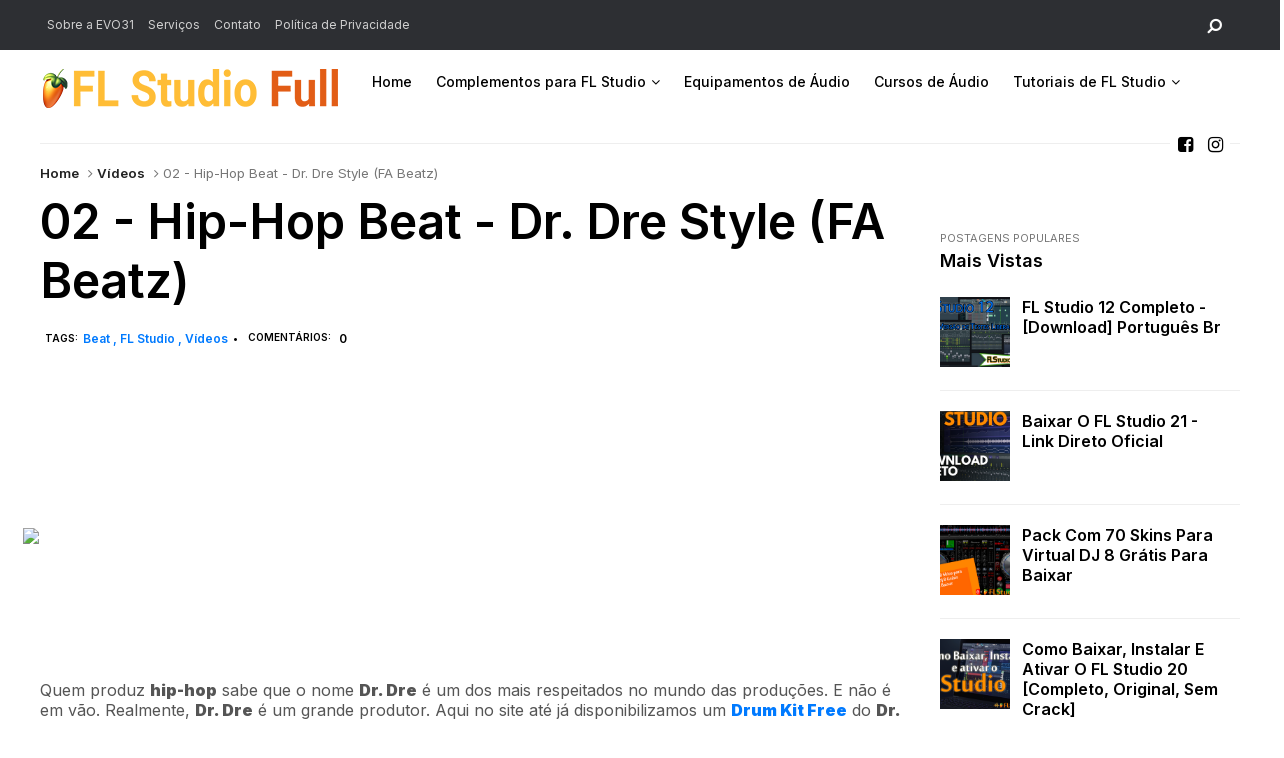

--- FILE ---
content_type: text/html; charset=UTF-8
request_url: https://www.flstudiofull.com/2013/09/02-hip-hop-beat-dr-dre-style-fa-beatz.html
body_size: 56359
content:
<!DOCTYPE html>
<html dir='ltr' xmlns='http://www.w3.org/1999/xhtml' xmlns:b='http://www.google.com/2005/gml/b' xmlns:data='http://www.google.com/2005/gml/data' xmlns:expr='http://www.google.com/2005/gml/expr' xmlns:og='https://ogp.me/ns#'>
<head>
<link href='https://www.blogger.com/static/v1/widgets/335934321-css_bundle_v2.css' rel='stylesheet' type='text/css'/>
<!-- REMOVER M1 INICIO -->
<script type='text/javascript'>
//<![CDATA[
var uri = window.location.toString();
if (uri.indexOf("%3D","%3D") > 0) {
var clean_uri = uri.substring(0, uri.indexOf("%3D"));
window.history.replaceState({}, document.title, clean_uri);
}
var uri = window.location.toString();
if (uri.indexOf("%3D%3D","%3D%3D") > 0) {
var clean_uri = uri.substring(0, uri.indexOf("%3D%3D"));
window.history.replaceState({}, document.title, clean_uri);
}
var uri = window.location.toString();
if (uri.indexOf("&m=1","&m=1") > 0) {
var clean_uri = uri.substring(0, uri.indexOf("&m=1"));
window.history.replaceState({}, document.title, clean_uri);
}
var uri = window.location.toString();
if (uri.indexOf("?m=1","?m=1") > 0) {
var clean_uri = uri.substring(0, uri.indexOf("?m=1"));
window.history.replaceState({}, document.title, clean_uri);
}
//]]>
		</script>
<!-- REMOVER M1 FINAL -->
<!-- Google tag (gtag.js) INICIO -->
<script async='async' src='https://www.googletagmanager.com/gtag/js?id=G-GW086MBX7J'></script>
<script>
  window.dataLayer = window.dataLayer || [];
  function gtag(){dataLayer.push(arguments);}
  gtag('js', new Date());

  gtag('config', 'G-GW086MBX7J');
</script>
<!-- Google tag (gtag.js) FINAL -->
<!--[if lt IE 9]> <script src="https://html5shiv.googlecode.com/svn/trunk/html5.js"> </script> <![endif]-->
<meta content='text/html;charset=UTF-8' http-equiv='Content-Type'/>
<meta content='IE=edge,chrome=1' http-equiv='X-UA-Compatible'/>
<!-- TAG FEED INICIO -->
<link href='http://feeds.feedburner.com/flstudiofull' rel='alternate' type='application/rss+xml'/>
<!-- TAG FEED FIM -->
<!-- FORMULÁRIO DE FEED MAILCHIMP POP-UP INICIO -->
<script id='mcjs'>!function(c,h,i,m,p){m=c.createElement(h),p=c.getElementsByTagName(h)[0],m.async=1,m.src=i,p.parentNode.insertBefore(m,p)}(document,"script","https://chimpstatic.com/mcjs-connected/js/users/7cf6311dffb03f14586995910/0423ef1ed7bc6dc120cca889b.js");</script>
<!-- FORMULÁRIO DE FEED MAILCHIMP POP-UP FIM -->
<link href='https://fonts.googleapis.com/css2?family=Inter:wght@400;500;600;900' rel='stylesheet'/>
<link href='//cdn.jsdelivr.net/npm/slick-carousel@1.8.1/slick/slick-theme.css' rel='stylesheet' type='text/css'/>
<meta content='text/html; charset=UTF-8' http-equiv='Content-Type'/>
<meta content='blogger' name='generator'/>
<link href='https://www.flstudiofull.com/favicon.ico' rel='icon' type='image/x-icon'/>
<link href='https://www.flstudiofull.com/2013/09/02-hip-hop-beat-dr-dre-style-fa-beatz.html' rel='canonical'/>
<link rel="alternate" type="application/atom+xml" title="FL Studio Full - Atom" href="https://www.flstudiofull.com/feeds/posts/default" />
<link rel="alternate" type="application/rss+xml" title="FL Studio Full - RSS" href="https://www.flstudiofull.com/feeds/posts/default?alt=rss" />
<link rel="service.post" type="application/atom+xml" title="FL Studio Full - Atom" href="https://draft.blogger.com/feeds/406779093363923613/posts/default" />

<link rel="alternate" type="application/atom+xml" title="FL Studio Full - Atom" href="https://www.flstudiofull.com/feeds/4750920755697790332/comments/default" />
<!--Can't find substitution for tag [blog.ieCssRetrofitLinks]-->
<link href='https://blogger.googleusercontent.com/img/b/R29vZ2xl/AVvXsEh-OuV17zjAPIGhz1y0otLeUOwPDReVuT1fXz4RGe_HGMJPIQnxa38ZGfayyKkzKr8O1yt-1kMYj-JUNXI1tDBGUcxVedr2uP-LiO2cl4es25lrrVE4F0ep-QiTKZttohRhtgFNzh03yhU/s1600/02+-+Hip-Hop+Beat+-+Dr.+Dre+Style+(FA+Beatz)+.png' rel='image_src'/>
<meta content='https://www.flstudiofull.com/2013/09/02-hip-hop-beat-dr-dre-style-fa-beatz.html' property='og:url'/>
<meta content='02 - Hip-Hop Beat - Dr. Dre Style (FA Beatz) ' property='og:title'/>
<meta content='Quem produz hip-hop  sabe que o nome Dr. Dre  é um dos mais respeitados no mundo das produções. E não é em vão. Realmente, Dr. Dre  é um gra...' property='og:description'/>
<meta content='https://blogger.googleusercontent.com/img/b/R29vZ2xl/AVvXsEh-OuV17zjAPIGhz1y0otLeUOwPDReVuT1fXz4RGe_HGMJPIQnxa38ZGfayyKkzKr8O1yt-1kMYj-JUNXI1tDBGUcxVedr2uP-LiO2cl4es25lrrVE4F0ep-QiTKZttohRhtgFNzh03yhU/w1200-h630-p-k-no-nu/02+-+Hip-Hop+Beat+-+Dr.+Dre+Style+(FA+Beatz)+.png' property='og:image'/>
<meta charset='utf-8'/>
<meta content='width=device-width, initial-scale=1, maximum-scale=1' name='viewport'/>
<meta content='text/html; charset=UTF-8' http-equiv='Content-Type'/>
<meta content='blogger' name='generator'/>
<link href='https://www.flstudiofull.com/favicon.ico' rel='icon' type='image/x-icon'/>
<link href='https://www.flstudiofull.com/2013/09/02-hip-hop-beat-dr-dre-style-fa-beatz.html' rel='canonical'/>
<link rel="alternate" type="application/atom+xml" title="FL Studio Full - Atom" href="https://www.flstudiofull.com/feeds/posts/default" />
<link rel="alternate" type="application/rss+xml" title="FL Studio Full - RSS" href="https://www.flstudiofull.com/feeds/posts/default?alt=rss" />
<link rel="service.post" type="application/atom+xml" title="FL Studio Full - Atom" href="https://draft.blogger.com/feeds/406779093363923613/posts/default" />

<link rel="alternate" type="application/atom+xml" title="FL Studio Full - Atom" href="https://www.flstudiofull.com/feeds/4750920755697790332/comments/default" />
<!--Can't find substitution for tag [blog.ieCssRetrofitLinks]-->
<link href='https://blogger.googleusercontent.com/img/b/R29vZ2xl/AVvXsEh-OuV17zjAPIGhz1y0otLeUOwPDReVuT1fXz4RGe_HGMJPIQnxa38ZGfayyKkzKr8O1yt-1kMYj-JUNXI1tDBGUcxVedr2uP-LiO2cl4es25lrrVE4F0ep-QiTKZttohRhtgFNzh03yhU/s1600/02+-+Hip-Hop+Beat+-+Dr.+Dre+Style+(FA+Beatz)+.png' rel='image_src'/>
<meta content='https://www.flstudiofull.com/2013/09/02-hip-hop-beat-dr-dre-style-fa-beatz.html' property='og:url'/>
<meta content='02 - Hip-Hop Beat - Dr. Dre Style (FA Beatz) ' property='og:title'/>
<meta content='Quem produz hip-hop  sabe que o nome Dr. Dre  é um dos mais respeitados no mundo das produções. E não é em vão. Realmente, Dr. Dre  é um gra...' property='og:description'/>
<meta content='https://blogger.googleusercontent.com/img/b/R29vZ2xl/AVvXsEh-OuV17zjAPIGhz1y0otLeUOwPDReVuT1fXz4RGe_HGMJPIQnxa38ZGfayyKkzKr8O1yt-1kMYj-JUNXI1tDBGUcxVedr2uP-LiO2cl4es25lrrVE4F0ep-QiTKZttohRhtgFNzh03yhU/w1200-h630-p-k-no-nu/02+-+Hip-Hop+Beat+-+Dr.+Dre+Style+(FA+Beatz)+.png' property='og:image'/>
<meta content='blogger' name='generator'/>
<meta content='FL Studio Full' property='og:site_name'/>
<meta content='02 - Hip-Hop Beat - Dr. Dre Style (FA Beatz) ' property='og:title'/>
<meta content='article' property='og:type'/>
<meta content='FL Studio, Tutoriais, Venda, Vídeo Aulas, Drum Kits, Packs de Som, Sound Fonts, Produção Musical, Underground, Beats, Image-Line, DJ, Virtual DJ, Softwares DAW, Home-Studio, Equipamentos de Áudio' name='keywords'/>
<meta content='FL Studio. Tutoriais. Venda. Vídeo Aulas. Drum Kits. Packs de Som. Sound Fonts. Produção Musical. Underground. Beats. Image-Line. DJ. Virtual DJ. Softwares DAW. Home-Studio. Equipamentos de Áudio' name='robots'/>
<meta content='Fernando "FA"' name='author'/>
<meta content='' name='description'/>
<meta content='' property='og:description'/>
<meta content='https://www.flstudiofull.com/2013/09/02-hip-hop-beat-dr-dre-style-fa-beatz.html' property='og:url'/>
<meta content='https://blogger.googleusercontent.com/img/b/R29vZ2xl/AVvXsEh-OuV17zjAPIGhz1y0otLeUOwPDReVuT1fXz4RGe_HGMJPIQnxa38ZGfayyKkzKr8O1yt-1kMYj-JUNXI1tDBGUcxVedr2uP-LiO2cl4es25lrrVE4F0ep-QiTKZttohRhtgFNzh03yhU/s72-c/02+-+Hip-Hop+Beat+-+Dr.+Dre+Style+(FA+Beatz)+.png' height='200px' itemprop='image' property='og:image' width='300px'/>
<meta content='300' property='og:image:width'/>
<meta content='200' property='og:image:height'/>
<meta content='facebook admins' property='fb:admins'/>
<meta content='facebook app id' property='fb:app_id'/>
<meta content='pt_BR' property='og:locale'/>
<meta content='en_US' property='og:locale:alternate'/>
<meta content='en_GB' property='og:locale:alternate'/>
<!-- CÓDIGO DO BING INICIO -->
<meta content='E1556FF540856DE8F13A2328FC50617F' name='msvalidate.01'/>
<!-- CÓDIGO DO BING FINAL -->
<!-- codigo de verificação alexa inicio -->
<meta content='MR5q5l9gaavBRJ-_LboF4LZ8eXI' name='alexaVerifyID'/>
<!-- codigo de verificação alexa fim -->
<!-- código Google Analytics inicio -->
<script async='async' src='https://www.googletagmanager.com/gtag/js?id=UA-43212323-1'></script>
<script>
  window.dataLayer = window.dataLayer || [];
  function gtag(){dataLayer.push(arguments);}
  gtag('js', new Date());

  gtag('config', 'UA-43212323-1');
</script>
<!-- código Google Analytics final -->
<!-- SEO Title Tag -->
<title>
02 - Hip-Hop Beat - Dr. Dre Style (FA Beatz) 
        | 
        FL Studio Full
</title>
<link href='//maxcdn.bootstrapcdn.com/font-awesome/4.7.0/css/font-awesome.min.css' rel='stylesheet'/>
<link href='https://www.blogger.com/static/v1/widgets/1535467126-widget_css_2_bundle.css' rel='stylesheet' type='text/css'/>
<script src='//code.jquery.com/jquery-latest.min.js'></script>
<style id='template-skin-1' type='text/css'><!--
body#layout:before {
content: "This theme is a property of OddThemes.com";
border: 3px double #999;
padding: 10px;
position: relative;
top: -50px;
left:10%;
font-size: 18px;
color: #46b0dc;
letter-spacing: .5px;
}
body#layout div.section{
box-sizing:border-box;
}
body#layout .navbar {
display: none;
}
body#layout div#head-wrapper23 {
display: block;
width: 100%;
}
body#layout div#pages-top {
display: inline-block;
}body#layout div#top-share-buttons {
display: inline-block;
}body#layout .le_social {
display: inline-block;
}
body#layout #header{float:none;}
body#layout div.banner.has-dots {
margin-top: -435px;
}
body#layout .footer-widgets .section {
width: 21%;
display: inline-block;
}
body#layout #slider1 {
float: left;
width: 680px;
}
body#layout div.widget{margin-top:20px;}
body#layout #box {
overflow:visible;
}
body#layout #box1,body#layout div#box19{
overflow:visible;
}
body#layout .bslider{
overflow:visible;
float:right;
width:590px;
}
body#layout div#boxslider {
display: inline-block;
width: 31%;
float:none;
}
body#layout #slider1 {
display: inline-block;
width: 60%;
}
--></style>
<style id='page-skin-1' type='text/css'><!--
/*
-----------------------------------------------
Theme Name: Flashnews Blogger Template
Designer Name:   Ceyron Louis
Designer Url - https://www.oddthemes.com
-----------------------------------------------
<Variable name="maincolor" description="Main Color" type="color" default="#007aff"/>
<Group description="Post Title" selector=".post">
<Variable name="main.font" description="Main Font" type="font"
default="normal normal 12px 'Inter', sans-serif"/>
<Variable name="second.font" description="Secondary Font" type="font" default="normal normal 400 14px 'Inter', sans-serif"/>
</Group>
*/
html, body, div, span, applet, object, iframe, h1, h2, h3, h4, h5, h6, p, blockquote, pre, a, abbr, acronym, address, big, cite, code, del, dfn, em, img, ins, kbd, q, s, samp, small, strike, strong, sub, sup, tt, var, b, u, i, center, dl, dt, dd, ol, ul, li, fieldset, form, label, legend, table, caption, tbody, tfoot, thead, tr, th, td, article, aside, canvas, details, embed, figure, figcaption, footer, header, hgroup, menu, nav, output, ruby, section, summary, time, mark, audio, video {
border: 0;
padding:0;
font-size: 100%;
font: inherit;
vertical-align: baseline;
}
img{max-width:100%;}
article, aside, details, figcaption, figure, footer, header, hgroup, menu, nav, section { display: block }
ol, ul { list-style: none }
blockquote, q { quotes: none }
blockquote:before, q:before {
content: '';
content: none;
}
article, aside, details, figcaption, figure, footer, header, hgroup, menu, nav, section { display: block }
.picfooter ol, .picfooter ul { list-style: none }
blockquote, q { quotes: none }
blockquote:before, q:before {
content: '';
content: none;
}
table {
border-collapse: collapse;
border-spacing: 0;
}
:focus { outline: 0 }
a:link { -webkit-tap-highlight-color: #007aff; }
video, object, embed {
max-width: 100%;
}
iframe { max-width: 100% }
blockquote {
width: 93%;
font-weight: normal;
font-family: Georgia,Serif;
font-size: 13px;
padding: 15px 10px 20px 27px;
position: relative;
margin-top: 25px;
margin-bottom: 10px;
background: #f0f0f0;
text-align: center;
}
blockquote:before {
position: absolute;
content: '"';
font-size: 40px;
width: 50px;
left: -5px;
}
blockquote p { margin-bottom: 10px }
strong, b { font-weight: bold }
em, i, cite {
font-style: italic;
font-family: georgia;
}
small { font-size: 100% }
figure { margin: 10px 0 }
code, pre {
font-family: monospace,consolas,sans-serif;
font-weight: normal;
font-style: normal;
}
pre {
margin: 5px 0 20px 0;
line-height: 1.3em;
padding: 8px 10px;
overflow: auto;
}
code {
padding: 0 8px;
line-height: 1.5;
}
mark {
padding: 1px 6px;
margin: 0 2px;
color: black;
background: #FFD700;
}
address { margin: 10px 0 }
.item-thumbnail img{
max-width: 9999px
}
.widget,.section {
padding:0;
margin:0
}
.item-thumbnail  {
overflow: hidden;
display: block;
}
.item .widget  {
overflow: hidden;
display: block;
}
.Attribution {
display: none
}
.navbar .widget {
display: none! important
}
body{background:#fff;}
body {
color:#777;
margin:0;
}
a {
color:#222;
text-decoration:none;
}
a:link {
color:#222;
text-decoration:none;
}
a:hover {
color:#000;
text-decoration:none;
}
/* Slider */
.slick-slider
{
margin-bottom:0px;
position: relative;
display: block;
-moz-box-sizing: border-box;
box-sizing: border-box;
-webkit-user-select: none;
-moz-user-select: none;
-ms-user-select: none;
user-select: none;
-webkit-touch-callout: none;
-khtml-user-select: none;
-ms-touch-action: pan-y;
touch-action: pan-y;
-webkit-tap-highlight-color: transparent;
}
.slick-list
{
position: relative;
display: block;
overflow: hidden;
margin: 0;
padding: 0;
}
.slick-list:focus
{
outline: none;
}
.slick-list.dragging
{
cursor: pointer;
cursor: hand;
}
.slick-slider .slick-track,
.slick-slider .slick-list
{
-webkit-transform: translate3d(0, 0, 0);
-moz-transform: translate3d(0, 0, 0);
-ms-transform: translate3d(0, 0, 0);
-o-transform: translate3d(0, 0, 0);
transform: translate3d(0, 0, 0);
}
.slick-track
{
position: relative;
top: 0;
left: 0;
display: block;
}
.slick-track:before,
.slick-track:after
{
display: table;
content: '';
}
.slick-track:after
{
clear: both;
}
.slick-loading .slick-track
{
visibility: hidden;
}
.slick-slide
{
display: none;
float: left;
height: 100%;
min-height: 1px;
}
[dir='rtl'] .slick-slide
{
float: right;
}
.slick-slide img
{
display: block;width:100%;height:480px;
}
.slick-slide.slick-loading img
{
display: none;
}
.slick-slide.dragging img
{
pointer-events: none;
}
.slick-initialized .slick-slide
{
display: block;
}
.slick-loading .slick-slide
{
visibility: hidden;
}
.slick-vertical .slick-slide
{
display: block;
height: auto;
border: 1px solid transparent;
}
.slick-arrow.slick-hidden {
display: none;
}
#boxslider {
float: right;
width: 36%;
box-sizing: border-box;
padding-left: 40px;
}
#box .yinks_narrow .thumb img{height:90px;}
.slick-next {
right: 6px;
}
.slick-prev {
right: 26px;
left: initial;
margin-right: 8px;
}
.slick-prev, .slick-next {
top: 16px;
z-index:99;
width: 25px;
background-color: #fff;
height: 25px;
}
.slick-prev:before, .slick-next:before{opacity:1;}
.slick-prev:before {
content: '\f104';
font-family: fontAwesome;color: #000;text-align: center;
display: block;
line-height: 1.2;
}
.slick-next:before {
content: '\f105';
font-family: fontAwesome;color: #000;text-align: center;
display: block;
line-height: 1.2;
}
.slick-prev:hover, .slick-prev:focus, .slick-next:hover, .slick-next:focus {
color: initial;
outline: none;
background: #fff;
}
.slickslider .item-title a {
font-size: 30px;
font-weight: 900;
padding: 0 0px;
line-height: 40px;
color: #fff;
}
.slickslider .item-wrap-inner{position:relative;}
.slickslider .item-info {
padding: 50px 40px 40px;width:80%;font-size: 12px;
color: #fff;
}
#head-wrapper23 {
display: table;
clear: both;
margin:0 auto;width:1200px;
background-color: #fff;
border-bottom: 1px solid #eee;
}
.separators{border-bottom: 1px solid #eee;
display: block;
width: 100%;
margin: 0 auto;
max-width: 1200px;
}
#sidebar-wrapper{background:#fff;}
#content-wrapper{background:#fff;}
#wrap2{background:#fff;}
#head-inner {
background-position: center;
margin-left: auto;
margin-right: auto;
}
#header {
float: left;
max-width: 350px;
text-align: left;
padding: 15px 0;
}
#slot1 {
float:right;
width:724px;
padding:25px 0px;
text-align:left;
}
.widget-content.popular-posts ul {
list-style: none;
}
#header h1 {
font:normal normal 12px 'Inter', sans-serif;
margin:5px 5px 0;
padding:10px 20px 5px 18px;
text-transform:none;
color: #000;
font-size:25px;
font-weight:normal
}
#header a {
color:#777;
text-decoration:none;
}
#header a:hover {
color:#777;
}
#header .description {
font:normal normal 12px 'Inter', sans-serif;
margin:-10px 0 0 23px;
padding:0;
max-width:400px;
text-transform:none;
line-height: .4em;
font-weight:400;
font-size:13px;
color: #fff;
}
#outer-wrapper {
width: 1200px;
margin:0 auto;
font:normal normal 12px 'Inter', sans-serif;
text-align:left;
font-size:14px;
font-weight:400;
background:#fff;
}
#main-wrapper {
width: 72%;
float: left;
word-wrap: break-word;
overflow: hidden;
background:#fff;
}
div#sidebar.sidebar.section div.widget-content.popular-posts>ul>li>a {
color: #474747;
font-style: normal;
}
#sidebar-wrapper {
width: 25%;
float: right;
word-wrap: break-word;
}
h2.date-header {
display:none;
}
.post {
font:normal normal 12px 'Inter', sans-serif;
margin:0 0 20px 0;
font-size:16px;
font-weight:400;
color:#555;
}
.post h2 {
font:normal normal 12px 'Inter', sans-serif;
margin:15px 0 10px 0;
padding:0 0 4px;
font-size: 30px;
line-height:1;
font-weight:900;
color:#333;
}
.post h2 a, .post h2 a:visited, .post h2 strong {
display:inline-block;
display:-webkit-inline-block;
text-decoration:none;
font-weight:normal;
}
.post-body {
}
.post-body blockquote {
line-height:1.3em;
}
.post-footer {
}
.comment-link {
}
.post img, table.tr-caption-container {
margin: 0 0 20px;
}
.tr-caption-container img {
border: none;
padding: 0;
}
.post blockquote {
}
.post blockquote p {
}
.post-meta{
font:normal normal 12px 'Inter', sans-serif;
padding-top: 9px;
font-weight: 600;
font-size: 12px;
color: #000;
}
.post-meta a{
color: #007aff;
text-decoration:none;
}
.post-meta a:hover {
color: #007aff;
}
.showpageOf {
display: none;
}
.showpagePoint {
padding: 10px 14px;
background: #222;
float: left;
color: #fff;
font-size: 14px;
font-weight: bold;
}
.showpage a, .showpageNum a {
padding: 10px 14px;
background: #990000;
color: #fff;
font-size: 14px;
font-weight: bold;
text-decoration: none;
}
.showpage a:hover {
background: #222;
color:#fff
}
.showpageNum a:hover {
background: #222;
color:#fff
}
.showpageArea {
text-align:center;
}
#comments{
font-size:13px;
margin:0;
}
#comments h4,.comments .comment-header,.comments .comment-thread.inline-thread .comment{position:relative}
#comments h4,.comments .user a,.comments .continue a{font-size:14px}
#comments h4,.comments .continue a{font-weight:normal;}
#comments .avatar-image-container img{border:0}
.comment-thread{color:#111}
.comment-thread a{color:#777}
.comment-thread ol{margin:0 0 20px}
.comment-thread .comment-content a,.comments .user a,.comments .comment-thread.inline-thread .user a{color:#007aff;}
.comments .avatar-image-container,.comments .avatar-image-container img{
width:48px;
max-width:48px;
height:48px;
max-height:48px
}
.comments .comment-block,.comments .comments-content .comment-replies,.comments .comment-replybox-single{
margin-left:60px
}
.comments .comment-block,.comments .comment-thread.inline-thread .comment{
border:1px solid #ddd;
background:#fff;
padding:10px
}
.comments .comments-content .comment{
margin:15px 0 0;
padding:0;
width:100%;
line-height:1em
}
.comments .comments-content .inline-thread{padding:0 0 0 20px}
.comments .comments-content .comment-replies{margin-top:0}
.comments .comment-content{padding:5px 0;line-height:1.4em}
.comments .comment-thread.inline-thread{
border-left:1px solid #ddd;
background:transparent
}
.comments .comment-thread.inline-thread .comment{width:auto}
.comments .comment-thread.inline-thread .comment:after{
content:"";
position:absolute;
top:10px;
left:-20px;
border-top:1px solid #ddd;
width:10px;height:0px
}
.comments .comment-thread.inline-thread .comment .comment-block{
border:0;
background:transparent;
padding:0
}
.comments .comment-thread.inline-thread .comment-block{margin-left:48px}
.comments .comment-thread.inline-thread .user a{font-size:13px}
.comments .comment-thread.inline-thread .avatar-image-container,.comments .comment-thread.inline-thread .avatar-image-container img{
width:36px;
max-width:36px;
height:36px;
max-height:36px
}
.comments .continue{border-top:0;width:100%}
.comments .continue a{padding:10px 0;text-align:center}
.comment .continue{display:none}
#comment-editor{width:103%!important}
.comment-form{width:100%;max-width:100%}
.comments .comments-content .loadmore,.comments .comments-content {margin:0}
#blog-pager-newer-link {
float: left;
}
#blog-pager-older-link {
float: right;
}
#blog-pager {
text-align: center;
padding:20px;
margin-bottom:-25px;
}
div#blog-pager {
text-transform: uppercase;
font-size: 12px;
font-weight: 400;
text-align:center;
}
.blog-posts.hfeed {
margin-bottom: 30px;
}
.feed-links {
display:none;
}
.sidebar {
line-height: 1.3em;
}
/* list */
ol{list-style:decimal outside
}
ul{list-style:disc outside
}
li{margin:.5em 0
}
dt{font-weight:bold
}
dd{margin:0 0 .5em 2em
}
.sidebar ul {
padding: 0;
margin: 0;
list-style: none;
}
.sidebar li {
display: block;
}
.Label li{
border-bottom: 1px dotted #eee;
line-height: 32px;
padding:0 10px;
}
.Label li:hover{
color:#007aff;
}
.sidebar .widget, .main .widget {
margin:0 0 1.5em;
padding:0 0 1.5em;
}
.main .Blog {
border-bottom-width: 0;
}
.cloud-label-widget-content {
float:left;
margin-bottom:8px;
padding:0px 0px 0px 0px;
border:0;
}
.cloud-label-widget-content li, .cloud-label-widget-content a {
font:normal normal 12px 'Inter', sans-serif;
background: #000;
color: #fff;
float: left;
font-weight:400;
font-size: 13px !important;
margin: 0px 4px 4px 0;
padding: 0px 7px;
text-decoration: none;
-webkit-transition: all 0.4s ease 0s;
-moz-transition: all 0.4s ease 0s;
-ms-transition: all 0.4s ease 0s;
-o-transition: all 0.4s ease 0s;
transition: all 0.4s ease 0s;
}
.cloud-label-widget-content a:hover {
background: #007aff;
color: #fff;
}
.status-msg-wrap{
display:none;
}
.BlogArchive #ArchiveList ul li{
list-style: none;
display: block;
padding: 5px 0 5px 15px;
text-decoration: none;
text-shadow: -1px -1px 0 #EEEEEE;
}
#BlogArchive1_ArchiveMenu {
width: 100%;
border: 1px solid #ddd;
background: #eee;
padding: 10px;
}
.FollowByEmail .follow-by-email-inner {
position: relative;
margin-top:10px;
}
.follow-by-email-inner:before {
content: &quot;Enter Your Email and Join Our Email Subscriber List, Its Spam Free Secuer Email System&quot;;
font-size: 13px;
}
.button:hover,a.button:hover,#main-content input[type=&quot;submit&quot;]:hover{background:#444!important;text-decoration:none!important}
.FollowByEmail .follow-by-email-inner .follow-by-email-address {
border: 1px solid #ddd;
border-radius: 0;
font-size: 13px;
height: 30px;
padding-left: 10px;
width: 95%
}
.FollowByEmail .follow-by-email-inner .follow-by-email-submit {
background: #007aff;
border: 0 none;
border-radius: 0;
color: #FFF;
cursor: pointer;
font-size: 13px;
height: 35px;
margin: 5px 3px;
width: 70px;
z-index: 0;
}
.FeaturedPost {
font:normal normal 12px 'Inter', sans-serif;
font-weight:400;
font-size: 14px;
}
.FeaturedPost h3 {font-weight:400;font-size: 16px;}
.pluginCountButton{min-width: 14px;}
.FollowByEmail .follow-by-email-inner .follow-by-email-submit:hover {
background: #333333;
}
.container {
background-color: #fff;
width: 100%;
overflow:hidden;
margin: 0 auto;
}
.footer-widgets {
overflow: hidden;
padding: 0px 10px;
margin: 0;
}
.footer-widgets .yinks_narrow {
border-top: 1px solid #eee;
}
.footer-widgets ul li a {
color:#000;
font-size:14px;
font-weight:400;
}
.widget-content {
font-family: sans-serif;
font-size: 14px;
line-height: 1.5;
color: #5f6569;
}
.label-size {
line-height: 2.5;
}
div#Label3.widget.Label span.label-size>a {
float: left;
background:none;
font-size: 13px !important;
margin: 4px 4px 0 0;
padding: 7px 7px;
text-decoration: none;
-webkit-transition: all 0.4s ease 0s;
-moz-transition: all 0.4s ease 0s;
-ms-transition: all 0.4s ease 0s;
-o-transition: all 0.4s ease 0s;
transition: all 0.4s ease 0s;
border: 1px solid #b1b1b1;
}
div#Label3.widget.Label div.widget-content.cloud-label-widget-content {
margin-top: -15px;
}
div#Label3.widget.Label span.label-size>a:hover {
float: left;
font-size: 13px !important;
margin: 4px 4px 0 0;
padding: 7px 7px;
text-decoration: none;
-webkit-transition: all 0.4s ease 0s;
-moz-transition: all 0.4s ease 0s;
-ms-transition: all 0.4s ease 0s;
-o-transition: all 0.4s ease 0s;
transition: all 0.4s ease 0s;
border: 1px solid #fff;
}
div.f-widget.f-widget-2 div.widget-content.popular-posts>ul>li>a {
color: #eee;
font-style: normal;
}
div.widget-content.popular-posts>ul>li>a {
color: #DAFDFD;
font-style: normal;
}
div.widget-content.popular-posts>ul>li>a:hover {
color: #fff;
font-style: normal;
}
.postTitle a {
font-size: 16px;
font-weight:600;
}
#box .postTitle a{text-transform:uppercase;color:#fff;}
#box span.day{text-transform:uppercase;    margin-left: 5px;}
.textblock h3.postTitle {
padding: 0;
margin: 0;
}
.footer-widgets h2 {
font:normal normal 12px 'Inter', sans-serif;
line-height: 1.2;
font-weight: 500;
font-size: 16px;
color: #5F5F5F;
position: relative;
}
.f-widget {
width: 30%;
float: left;
position: relative;
color: #fff;
font:normal normal 12px 'Inter', sans-serif;
font-size:13px;
font-weight:400;
margin-bottom: 30px;
margin-right: 2.5%;
padding-bottom:20px;
}
.footer-widgets .last {
float: left;
position: relative;
margin-right: 0;
border:none;
overflow:hidden;
}
.footer-widgets .last .widget a {
color:#fff;
}
.social-icons{
text-align:center;
}
.social-icons a{
position:relative;
margin:0;
opacity:.7;
}
.social-icons a:hover{ opacity:1;}
.social-icons.icon_24 img{
width:24px;
height:24px;
}
.social-icons.icon_16 img{
width:16px;
height:16px;
}
.social-icons.icon_flat{
float:left;
margin:4px 0 0 0;
}
.social-icons.icon_flat a{
background:url(https://blogger.googleusercontent.com/img/b/R29vZ2xl/AVvXsEhBx20xlMb3uqw2F9mHNjDnb0Nh6ki9CtG_ly78-IaIiQYzXwuJEH8Od5ZnSgv56PLWV95GDR3HFC6c83ezu0Zxb95sAN_BEtBbWCpbVYIPgoNMx_d_XlKgkq8FNRnZCSthecj4z6pJLkI6/s1600/social-icons.png) no-repeat top left;
width: 20px;
height: 20px;
}
.social-icons.icon_flat a:hover{ opacity:.6;}
.icon_flat a.google-tieicon{background-position:-38px 1px;}
.icon_flat a.facebook-tieicon{background-position:left 0;}
.icon_flat a.twitter-tieicon{background-position:-76px 1px;}
.icon_flat a.youtube-tieicon{background-position:-38px -82px;}
.icon_flat a.dribbble-tieicon{background-position:-121px -82px;}
.icon_flat a.rss-tieicon{background-position:left -123px;}
.icon_flat a.pinterest-tieicon{background-position:-76px -123px;}
.icon_flat a.instagram-tieicon{background-position:left -209px;}
a.ttip, a.tooldown{display:inline-block;}
.contact-form-button{
width:95%;
margin-top:10px;
}
.contact-form-name,.contact-form-email,.contact-form-email-message{
max-width:95%;
margin-bottom:5px;
color:#333;
}
.contact-form-email:hover,.contact-form-name:hover,.contact-form-email-message:hover{
box-shadow:none
}
input:focus,.contact-form-email-message{
box-shadow:none
}
.contact-form-email-message{
border:none !important;
border-top:0px;
border:0px
}
.contact-form-email, .contact-form-name{
border:none;
background:#fff;
border:none !important;
padding:5px;
}
.contact-form-name, .contact-form-email, .contact-form-email-message{
background:#fff;
padding:5px;
}
.contact-form-button-submit{
background:#990000;
background-color:#990000!important;
border:none !important;
box-shadow:none !important;
border-radius:none !important
}
.footer-widgets .widget-content {
font:normal normal 12px 'Inter', sans-serif;
font-weight:400;
font-size: 14px;
}
#credit{
background: #007aff;
z-index: 9999;
font:normal normal 12px 'Inter', sans-serif;
font-weight:400;
font-size: 14px;
color: #000;
overflow: hidden;
margin: 0 auto;
clear: both;
position: fixed;
padding: 0px;
line-height: 10px;
bottom: 50px;
right: 25px;
}
.lefts{
font:normal normal 12px 'Inter', sans-serif;
text-align: center;
padding: 20px;
color: #fff;
font-size: 1px;
background-color: #000;
font-weight: 400;
text-transform: uppercase;
letter-spacing: 1px;
}
.lefts a {
color: #007aff;
}
#credit a{
color:#007BC0;
text-decoration:none;
}
#credit a:hover{
color:#fff;
text-decoration:none
}
div#sidebar-wrapper .popular-posts .item-thumbnail img {
margin: 0 5px 0 0;
width: 100%;
height: auto;
}
div#sidebar-wrapper .item-thumbnail {
width: 70px;
max-height: 200px;
}
.popular-posts .item-title {
font:normal normal 12px 'Inter', sans-serif;
font-size:14px;
font-weight:600;
}
.popular-posts dd {
border-bottom: 1px solid #eee;
padding: 8px 0 4px;
}
#menu{
background: #e0e0e0;
color: #999;
height: 44px;
z-index:9;
width:1200px;
margin:0 auto;
border-bottom: 2px solid #BBB;
}
#menu ul,#menu li{margin:0 auto;padding:0 0;list-style:none}
#menu ul{height:50px;width:1180px}
#menu li{float:left;display:inline;position:relative;
font:normal normal 12px 'Inter', sans-serif;
text-transform: uppercase;
font-size: 14px;
font-weight:400;
}
#menu a{display: block;
line-height: 44px;
padding: 0 19.5px;
text-decoration: none;
color: #3B3B62;
}
#menu li a:hover{
background: #C8C8C8;
}
li.home a{background:#C8C8C8;}
#menu label{
font:normal normal 12px 'Inter', sans-serif;
font-weight:bold;
font-size:30px;
display:none;width:35px;height:36px;line-height:36px;text-align:center}
#menu label span{font-size:16px;position:absolute;left:35px}
#menu ul.menus{
height: auto;
overflow: hidden;
width: 190px;
background: #c8c8c8;
position: absolute;
z-index: 999;
display: none;
}
#menu ul.menus li{
display: block;
width: 100%;
font:normal normal 12px 'Inter', sans-serif;
font-weight:bold;
font-size:12px;
text-transform: none;
text-shadow: none;
}
#menu ul.menus a{
color: #3b3b3b;
line-height: 35px;
}
#menu li:hover ul.menus{display:block}
#menu ul.menus a:hover{
background: #B7B7B7;
color: #3b3b3b;
-webkit-transition: all .1s ease-in-out;
-moz-transition: all .1s ease-in-out;
-ms-transition: all .1s ease-in-out;
-o-transition: all .1s ease-in-out;
transition: all .1s ease-in-out;
}
@media screen and (max-width: 800px){
#menu{position:relative}
#menu ul{background:#111;position:absolute;top:100%;right:0;left:0;z-index:3;height:auto;display:none}
#menu ul.menus{width:100%;position:static;padding-left:20px}
#menu li{display:block;float:none;width:auto;
font:normal normal 12px 'Inter', sans-serif;
font-size:0.8em;
font-weight:400;}
}
.headline-wrapper{
background: #2d2f33;
width: 100%;
height: 50px;
border-bottom: 1px solid #fff;
color: #fff;
margin: 0 auto;
}
.headline{
font:normal normal 12px 'Inter', sans-serif;
width: 1200px;
line-height: 30px;
text-align: right;
font-weight: normal;
color: #fff;
text-transform: none;
clear: both;
margin: 0 auto;
padding: 10px auto;
font-size: 16px;
}
.slicknav_nav .slicknav_row:hover a{color:#30373B;}
.headline a{
color: #d0d0d0;
font-size: 14px;
font-weight: normal;
text-decoration: none;
margin:0 2px;
text-align:left;
}
.headline a:hover{
opacity:.7;
text-decoration: none
}
.headline-left{
float:left;
width:73%;
padding:8px 0 0;
position:relative;
overflow:hidden;
}
#pages-top ul ul a:hover {
opacity: .6;
}
.part23 .cont.topLists figure{width: 300px;
float: left;
position: relative;
height: 190px;}
.part23 .cont.topLists figure {
width: 300px;
float: left;
position: relative;
height: 199px;
top: 10px;
margin:0;
}
.part23 .topListimages {
height: 189px;
overflow: hidden;
text-align: center;
margin-bottom: 10px;
}
.part23 .part2 {
width: 300px;
float: left;
margin-top: 0px;
margin-bottom: 10px;
}
.part23 .toptext a {
color: #fff;}
.part23 .toptext{width: 290px;
text-align: left;
position: relative;
top: -57px;
left: 5px;
background: rgba(0, 0, 0, 0.17);
/* color: #fff; */
padding-left: 5px;}
.part23 {
width: 26.5%;
float: left;
/* margin-top: 15px; */
/* margin-bottom: 10px; */
margin-left: 12px;
}
.cont.topLists{
margin-top:0px;
}
.cont.topLists .topimages .images{ margin:10px 0;}
.toptext{ width:300px; text-align:left; }
.toptext a{
font:normal normal 12px 'Inter', sans-serif;
font-weight: 900;
font-size:16px; color:#555}
figure figcaption .toptext a span{
font:normal normal 12px 'Inter', sans-serif;
font-size: 14px;}
.topimages{padding-bottom:4px; margin-bottom:0px;}
.topListimages{ height:160px; overflow:hidden; text-align:center; margin-bottom:10px;}
.topListimages a { display:block; margin:0 auto;}
.author{ margin-top:3px; text-align:center;
font:normal normal 12px 'Inter', sans-serif;
font-size:10px;font-weight:400;}
.author a{color:#fff; font-weight:normal;}
.author span{color:#9f9f9f;}
.topimages .author a{color:#0099ff;}
.cont.topLists figure{width:300px; float:left; position:relative;}
img.cover {
display:inline;
position:relative;
left:0;
top:9px;
right:0;
bottom:0;
opacity:1;
filter:progid:DXImageTransform.Microsoft.Alpha(Opacity=100);
-webkit-transition: all 0.3s ease-out;    /* Saf3.2+, Chrome */
-moz-transition: all 0.3s ease-out;  /* FF4+ */
-ms-transition: all 0.3s ease-out;  /* IE10 */
-o-transition: all 0.3s ease-out;  /* Opera 10.5+ */
transition: all 0.3s ease-out;
}
img.cover:hover {
-webkit-transform: scale(1.2);
-moz-transform: scale(1.2);
-o-transform: scale(1.2);
-ms-transform: scale(1.2);
transform: scale(1.2);
opacity: 0.9;
}
.latestpost{
font:normal normal 12px 'Inter', sans-serif;
font-size:18px;
overflow:hidden;
color:#000;
margin-top: 30px;
font-weight:400;
}
.latestpost h2{
font:normal normal 12px 'Inter', sans-serif;
position: relative;
color: #333;
text-transform: uppercase;
font-size: 16px;
font-weight: 500;
}}
.latestpost h2 a{
color:#333;
background:#fff;
padding: 0px 10px 0px 10px;
margin-left: 20px;
}
#sidebar-wrapper .title{
position:relative;
}
#thumb-wrapper {
width: 100%;
overflow: hidden;
margin-bottom:15px;
margin-top: 20px;
}
#box {
width: 100%;
margin-right: 1%;
padding: 3px 7px 5px 0;
overflow: hidden;
margin-top: 20px;
}
#box1 {
width: 100%;
margin-right: 1%;
float: left;
padding: 3px 7px 5px 0;
overflow: hidden;
}
#box19 {
width:100%;
padding: 20px 0px 5px 0px;
overflow: hidden;
}
.box .widget h2, .box1 .widget h2{
font:normal normal 12px 'Inter', sans-serif;
position: relative;
color: #000;
text-transform: capitalize;
font-size: 18px;
line-height: 20px;
font-weight: 600;
letter-spacing: 0;
padding: 10px 0;
margin: 0 0 16px;
}
.yinks{
width: 880px;
overflow:hidden;
margin:5px 0;
padding:0
}
.yinks .left{
font:normal normal 12px 'Inter', sans-serif;
float:left;
font-size: 13px;
font-weight:400;
padding:10px 0
}
.yinks .right{
float:right;
font-size: 12px;
padding:10px 5px
}
.yinks_wide{
width:100%;
}
.yinks_wide .thumb{
width:100%;
overflow:hidden;
}
.yinks_wide img{
display:block;
width:100%;
min-height:220px;
}
#boxslider .yinks_narrow .thumb{
flex: none;
align-self: flex-start;
width: 80px;
margin-right: 1rem;
overflow: hidden;
border-radius: var(--cs-image-border-radius);
position: relative;
display: flex;
flex-direction: column;
}
#boxslider .yinks_narrow img{
width:100%;height:205px;
}
.yinks_narrow{
width: 100%;
margin-bottom: 10px;
float: left;
}
.yinks_narrow .thumb:nth-child(2){margin-right:0;}
.yinks_narrow .thumb{
float:left;
overflow: hidden;
}
.yinks_narrow .featuredTitle{
font:normal normal 12px 'Inter', sans-serif;
color: #555;
font-size: 16px;
font-weight: 600;
margin-top: 3px;
letter-spacing: 0px;
line-height: 20px;
}
.yinks_narrow .featuredTitle a:hover{
color:#000
}
.yinks_wide .featuredPostMeta{
float:right
}
.yinks h2 a,.yinks h2 a:visited{
font:normal normal 12px 'Inter', sans-serif;
color:#333;
font-weight:400;
font-size: 18px;
}
.yinks1{
width: 100%;
margin: 0;
padding:0
}
span.day {
font-weight: 900;
}
.yinks_narrow.right span.day {
color: #aaa!important;
}
.yinks1 .left{
font:normal normal 12px 'Inter', sans-serif;
float:left;
overflow:hidden;
width:49%;
font-size: 14px;
position:relative;
font-weight:900;
}
.yinks1 .right{
font-size: 12px;
width: 49%;
}
.yinks1_wide{
width:100%;
}
.yinks1_wide .thumb{
padding-bottom:5px;
}
.yinks1_wide img{
display:block
}
.yinks1_narrow{
width:390px;
padding-bottom:6px
}
.yinks1_narrow .thumb{
float:left;
margin-right:7px;
}
.yinks1_narrow .featuredTitle{
font:normal normal 12px 'Inter', sans-serif;
font-size:16px;
font-weight:400;
color:#333
}
.yinks1_narrow .featuredTitle a:hover{
color:#000
}
.yinks1_wide .featuredPostMeta{
float:left;
}
.yinks1 h2 a,.yinks1 h2 a:visited{
font:normal normal 12px 'Inter', sans-serif;
color:#333;
font-weight:900;
font-size: 18px;
}
.yinks1_narrow .featuredTitle a{
color:#555
}
.news_imagez {
margin-bottom:20px;
}
.news_imagez .news_imagez_list {
overflow: hidden;
margin-right:-13px;
}
.news_imagez .news_imagez_list li {
float: left;
margin-right: 9px;
margin-bottom: 9px;width:268px; height:160px;
list-style:none;
overflow:hidden;
}
.news_imagez .news_imagez_list li a {
display: block;
}
.news_imagez .news_imagez_list li img {
padding: 0px;
border: 0px solid #eee;
}
.news_imagez .news_imagez_list li img {
width: 267px;
height: auto;
max-height: 160px;
min-height: 160px;
}
.box6{
width: 880px;
}
.box6 h2{
font:normal normal 12px 'Inter', sans-serif;
padding: 0px 0;
border-bottom: 2px solid #c5c5c5;
margin-left: 0px;
position: relative;
color: #333;
text-transform: uppercase;
font-size: 20px;
font-weight: 500;
}
.crosscol h2{
font:normal normal 12px 'Inter', sans-serif;
padding: 0px 0;
margin-left: 0px;
position: relative;
color: #333;
text-align: left;
text-transform: uppercase;
font-size: 20px;
font-weight: 500;
}
.lb-overlay-wrapper {
background: #f8f9f5;
border: 5px solid #f4f5f1;
margin-bottom: 30px;
position: relative;
text-align: center;
}
.error-404-title {
font:normal normal 12px 'Inter', sans-serif;
font-weight: normal;
font-size: 60px;
color: #4d4d4d;
text-align: center;
padding: 30px 0px 38px 0px ;
/* responsive phone */
}
@media (max-width: 767px) {
.error-404-title {
font-size: 30px;
line-height: 40px;
}
}
.error-404-sub-title {
font:normal normal 12px 'Inter', sans-serif;
font-weight: lighter;
font-size: 24px;
line-height: 30px;
color: #a6a6a6;
text-align: center;
padding: 0 0 40px 0;
}
.error-404-sub-sub-title {
text-align: center;
margin-bottom: 70px;
}
.error-404-sub-sub-title a {
color: white;
padding: 7px 14px 8px 14px;
margin-left: 10px;
background-color: #007aff;
}
.error-404-sub-sub-title a:hover {
color: white;
background-color: #555555;
text-decoration: none !important;
}
.error-404-head {
text-align: center;
}
.block-grid-1{
font:normal normal 12px 'Inter', sans-serif;
font-size:13px;
color:#333;
font-weight:400;
margin-top:10px;
padding-top:15px;
list-style:none;
}
#related-posts{
margin-bottom:40px;
}
#related-posts h5,.author-wrap h5{
background: #30373b;
text-transform: uppercase;
margin: 25px 0;
padding: 8px;
color: #fff;
text-align: center;
font-size: 14px;
font-weight: 400;
}
#related-posts .related_img {
padding:0px;
width:100%;
height:300px;
object-fit:cover;
transition: .25s;
-o-transition: .25s;
-moz-transition: .25s;
-webkit-transition: .25s;
margin-bottom:0;
}
#related-posts .related_img:hover{
transform: scale(1.05);
-webkit-transform: scale(1.05);
-o-transform: scale(1.05);
-moz-transform: scale(1.05);
transition: .25s;
-o-transition: .25s;
-moz-transition: .25s;
-webkit-transition: .25s;
}
a {
text-decoration: inherit;color:initial;
}
.block-grid-1{
font:normal normal 12px 'Inter', sans-serif;
font-size:14px;
color:#333;
margin-top:0;
padding-top:5px;
list-style:none;
}
body{overflow-x:hidden;margin:0;background:#fff;}
.bslider{
width:620px;
float:right;
margin-top:1px;
}
@media screen and (max-width:1024px) and (min-width:768px) {
#pages-top .topmenu1 li a{    line-height: 19px!important;}
#head-wrapper23 {
max-width:860px;
height:auto;
}
#menu a {
padding: 0 6px;}
#header, #header .description{
float:none;
text-align:center;
margin:0 auto;
}
#slot1{
max-width:100%;
text-align:center;
float:none;
margin:0 auto;
padding:10px 0;
}
#header h1{
margin:0;
padding:0;
}
.headline-wrapper{
width:100%;
}
.headline{width:756px;position: relative;}
.headline-left{
max-width:40%;
}
#menu, #menu ul{
width:860px;
}
#outer-wrapper {
max-width: 880px;
margim-bottom:40px;
}
#sidebar-wrapper{
width:100%;max-width:100%;
float:left;
}
.container, #credit {
}
.footer-widgets .last{width:21%;}
}
@media only screen and (max-width:768px){
#head-wrapper23 {
max-width:620px;
height:auto;
}
#sidebar-wrapper{margin-right: 160px;}
#header, #header .description{
float:none;
text-align:center;
margin:0 auto;
}
#slot1{
max-width:100%;
text-align:center;
float:none;
margin:0 auto;
padding:10px 0;
}
.headline-wrapper{
width:100%;
}
.headline{width:620px;    position: relative;}
img#add {
margin-left: -54px;
}
.headline-left{
max-width:38%;
}
#menu, #menu ul{
width:620px;
}
#outer-wrapper {
max-width: 620px;
}
#main-wrapper{
width:100%;
}
.post img{
width:100%;
height:auto;
float:left;
}
.container, #credit {
}
.bslider{
float:left;
}
#thumb-wrapper, #box6{
width:400px;
margin:0 auto;
}
.yinks{
width:400px;
margin:0 auto;
}
}
@media only screen and (max-width:600px){
#sidebar-wrapper{
max-width: 460px;
}
.headline {
width: 460px;
}
#head-wrapper23 {
max-width:500px;
height:auto;
}
.f-widget{width:46%;}
#add{display:none;}
#header, #header .description{
float:none;
text-align:center;
margin:0 auto;
}
#slot1{
max-width:460px;
text-align:center;
float:none;
margin:0 auto;
padding:10px 0;
}
.headline-wrapper, .headline{
}
.headline-left{
max-width:100%;
}
#menu, #menu ul{
width:500px;
}
#outer-wrapper {
max-width: 460px;
}
span.hiddenn.open input.sb-search-submit{width:20%!important;}
span.hiddenn.open input.sb-search-input{width: 80%!important;}
#main-wrapper{
float:left;
width:460px;max-width:460px;
padding:0;
margin:0;
}
#thumb-wrapper {
max-width:400px;
margin:0 auto;
}
.container, #credit {
}
.bslider{
float:left;
width:460px;
}
#box, #box1, #box19{
width:100%;}
.box6{
width:400px;max-width:400px;
}
#sidebar-wrapper{margin-left: 70px;float:left;}
.yinks{
max-width:400px;
}
.footer-widgets .last {
width:42%;
}
#credit .left, #credit .right{
width:100%;
float:none;
text-align:center;
padding:0;
margin:0 auto;
}
.social-icons.icon_flat{
float:none;
text-align:center;
}
}
@media screen and (max-width:480px){
.headline{width:360px;}
#head-wrapper23 {
max-width:400px;
height:auto;
}
#sidebar-wrapper {
margin-left: 0;
float: left;
}
.f-widget {
width: 100%;
}
.footer-widgets .last {
width: 100%;
}
#header{
padding-bottom:15px;
}
.headline-wrapper, .headline{
}
.headline-left{
max-width:50%;
}
#menu, #menu ul{
width:400px;
}
#outer-wrapper {
max-width: 360px;
}
#main-wrapper{
float:left;
width:360px;max-width:360px;
padding:0;
margin:0;
}
.bslider{
width:360px;
}
#thumb-wrapper {
max-width:360px;
margin:0 auto;
}
.yinks_wide, .yinks1_wide, .yinks1_narrow{
width:360px;
float:none;
}
.container, #credit {
}
.box6{
width:360px;max-width:360px;
float:left;
}
}
@media screen and (max-width:384px){
.wholewrapper{    max-width: 300px!important;}
#head-wrapper23 {
max-width:300px;
height:auto;
}
#header{
max-width:350px;
}
#header h1 {
font-size:30px;
}
#header .description {
}
.headline-wrapper, .headline{
}
.headline-left{
max-width:30%;
}
#menu, #menu ul{
width:350px;
}
#outer-wrapper {
max-width: 300px;
}
#main-wrapper{
float:left;
width:310px;max-width:310px;
padding:0;
margin:0;
}
#box, #box1{
width:300px;
}
.yinks_wide, .yinks1_wide, .yinks1_narrow{
width:300px;
float:none;
}
#thumb-wrapper {
max-width:310px;
margin:0 auto;
}
.container, #credit {
}
.footer-widgets h2 {
font-size:12px;
}
.box6{
width:350px;max-width:350px;
float:left;
}
}
/*Flicker Image Gallery
-----------------------------------------------------------------*/
.flickr_plugin {
width: 300px;
}
.flickr_badge_image {
float: left;
height: 55px;
margin: 5px;
width: 55px;
}
.flickr_badge_image a {
display: block;
}
.flickr_badge_image a img {
display: block;
width: 100%;
height: auto;
-webkit-transition: opacity 100ms linear;
-moz-transition: opacity 100ms linear;
-ms-transition: opacity 100ms linear;
-o-transition: opacity 100ms linear;
transition: opacity 100ms linear;
}
.flickr_badge_image a img:hover {
opacity: .7;
}
.d-header {
margin-top: -1px;
}
.ccounter {
margin-top: -1px;
}
.selectnav {
display:none;
}
.le_social {
float: right;
line-height: 50px;
}
.headline-left span {
font-size: 10px;
color: #ccc;
margin-left:30px;
}
.topbar{
float: left;
z-index: 9999;
margin-left: 20px;
}
ul#navigation li:hover ul {
display: block;
}
div#top-social a {
color: #000;
float: left;
background: #fff;
font-size:18px;
width: 30px;
height: 30px;
line-height: 40px;
text-align: center;
}
div#top-social a:hover {
color:#007aff;
}
.socialtop{float:right;position:relative;top:12px;
padding-right: 10px;}
#navtop{display:block;height:auto;position:relative;}
#navtop ul{
font:normal normal 12px 'Inter', sans-serif;
font-weight:400;padding-left:0;font-size:0;text-align:center;position:relative;z-index:9;background:inherit}
#navtop ul a{
font:normal normal 12px 'Inter', sans-serif;
display: block;
font-weight: 500;
padding: 14px 12px;
color: #000;
font-size: 14px;
transform: translateY(0px);
-webkit-transform: translateY(0px);
line-height: 34px;
}
#navtop ul li{position:relative;margin:0;padding:0;position:relative;display:inline-block;font-size:16px}
#navtop ul li.current-menu-item a{color:#fff}
#navtop ul a:hover{color:#000;filter: alpha(opacity=100);
transform: translateY(0px);
-webkit-transform: translateY(0px);}
#navtop ul ul{background:#fff;border:1px solid #efefef;display:none;position:absolute;top:100%;left:0;padding:0;transform: translateY(-10px);
-webkit-transform: translateY(-10px);
transition: transform 250ms, opacity 200ms;
-webkit-transition: -webkit-transform 250ms, opacity 200ms;box-shadow: 0 5px 15px 0 rgb(0 0 0 / 10%);
}
#navtop ul ul li{float: none;
width: 200px;
border: 1px solid #eFeFeF;
border-top: none;}
#navtop ul ul a{line-height:120%;padding:10px 15px;color:#fff;  border-top: 1px solid #3C3C3C;}
#navtop ul ul ul{top:0;left:100%}
#navtop ul li:hover > ul{display:block;filter: alpha(opacity=100);
transform: translateY(0px);
-webkit-transform: translateY(0px);}
#navtop ul ul li:hover > a{}
#navtop ul li.current-menu-item a{
background: #181818;
}
#navtop ul ul a:first-child{border:none;}
.FollowByEmail .follow-by-email-inner .follow-by-email-address{
margin: 0px 0px 11px;
background-image: url(https://blogger.googleusercontent.com/img/b/R29vZ2xl/AVvXsEgohuXtYFFi-N1kATa3WB8pxUmFpPnC7v9a1Zsf1XUZYwcxfbuPr_ccQ6Qja5aSXGTMzEkMsR2E5_W1wRawFwTtI-tBOO1Nnsn5m8mhO80GxYW89ZHWLqYv5N-F0MjZoL2YXWmy4PkY7QDE/s1600/newsletter.gif);
background-repeat: no-repeat;
background-position: center left;
padding-left: 48px;
font-size:15px;
width:75%;
margin-top:10px;
}
#navtop ul ul li:hover > a {
color: #007aff;
}
/* slicknav */
/*!
* SlickNav Responsive Mobile Menu v1.0.7
* (c) 2016 Josh Cope
* licensed under MIT
*/.slicknav_btn,.slicknav_nav .slicknav_item{cursor:pointer}.slicknav_menu,.slicknav_menu *{box-sizing:border-box}.slicknav_btn{position:relative;display:block;vertical-align:middle;float:left;line-height:1.125em}.slicknav_btn .slicknav_icon-bar+.slicknav_icon-bar{margin-top:.188em}.slicknav_menu .slicknav_menutxt{text-indent:-999px;display:block;line-height:1.188em;float:left;color:#000;font-weight:700;text-shadow:0 1px 3px #000}.slicknav_menu .slicknav_icon{float:left;width:1.125em;height:.875em;margin: 15px 0;}.slicknav_menu .slicknav_icon:before{background:0 0;width:1.125em;height:.875em;display:block;content:"";position:absolute}.slicknav_menu .slicknav_no-text{margin:0}.slicknav_menu .slicknav_icon-bar{display:block;width:1.125em;height:.125em;}.slicknav_menu:after,.slicknav_menu:before{content:" ";display:table}.slicknav_menu:after{clear:both}.slicknav_nav li,.slicknav_nav ul{display:block}.slicknav_nav .slicknav_arrow{font-size:.8em;margin:0 0 0 .4em}.slicknav_nav .slicknav_item a{display:inline}.slicknav_nav .slicknav_row,.slicknav_nav a{display:block}.slicknav_nav .slicknav_parent-link a{display:inline}.slicknav_menu{*zoom:1;font-size:16px;background:#4c4c4c;background:#fff}.slicknav_nav,.slicknav_nav ul{list-style:none;overflow:hidden;padding:0}.slicknav_menu .slicknav_icon-bar{background-color:#000}.slicknav_btn{margin:5px 5px 6px;text-decoration:none;text-shadow:0 1px 1px rgba(255,255,255,.75);}.slicknav_nav{clear:both;color:#fff;margin:0;font-size:.875em}.slicknav_nav ul{margin:0 0 0 20px}.slicknav_nav .slicknav_row,.slicknav_nav a{padding:0px 10px;margin:0px 5px}.slicknav_nav .slicknav_row:hover{background:#fff;color:#000}.slicknav_nav a{text-decoration:none;color:#000}.slicknav_nav a:hover{background:#fff;color:#30373B}.slicknav_nav .slicknav_txtnode{margin-left:15px}.slicknav_nav .slicknav_item a,.slicknav_nav .slicknav_parent-link a{padding:0;margin:0}.slicknav_brand{float:left;color:#fff;font-size:18px;line-height:30px;padding:7px 12px;height:44px}
.slicknav_menu {
display:none;
}
@media screen and (max-width: 1024px) {
.wholewrapper {
width: 756px!important;
margin: 0 auto;
}
.yinks_wide.left.other {
width: 48%!important;
}
.articles7.slick-initialized.slick-slider{
width:100%!important;
}
.container23 {
display: block!important;
width: 100%!important;
margin-left: 0!important;
height: auto!important;
text-align: center;
}
.container23 .slick-prev {
width: 46%!important;
display: inline-block!important;
position: relative!important;
margin: 0!important;
height: auto!important;
padding: 10px 0;
top: 30px!important;
margin-right: 4%!important;
}
.container23 .slick-next {
width: 46%!important;
display: inline-block!important;
position: relative!important;
margin: 0!important;
height: auto!important;
padding: 10px 0;
top: 30px!important;
}
.headline span.sb-icon-search {
position: absolute;
top: 0;
right: 0;
}
/* #menu is the original menu */
#masthead, .topmenu1 {
display:none;
}
.slicknav_nav li > a {
padding: 5px!important;
}
.slicknav_menu {
display:block;
}
}
.box100{  width: 30%;
float: left;
padding-right: 5%;}
#thumb-wrapper .yinks_wide.left{
position:relative;
}
.footer-widgets .featuredTitle:before {
content: "\f178";
font-family: FontAwesome;
padding-right: 5px;
color: #202020;
}
.box100 .yinks1 .left{
min-height:435px;
}
.sidebar h2 {
font:normal normal 12px 'Inter', sans-serif;
position: relative;
color: #333;
text-transform: uppercase;
font-size: 19px;
font-weight: 500;
}
div#adbox img {
width: 100%;
}
/* Post social share */
.post_social_share {
display:block;
padding: 25px 0 50px;
text-align: center;
margin-bottom:30px;
}
.post_social_share h3 {
display: block;
font-size: 18px;
line-height: 54px;
font-weight: 700;
margin-bottom: 0;
letter-spacing: 2px;
}
.post_social_share a {
width:32px;
font-size:20px;
padding:10px;
margin:0 10px;
display:inline-block
}
.post_social_share a:hover {
-webkit-transition:border-color .2s;
-moz-transition:border-color .2s;
transition:border-color .2s
}
.post_social_share a {
}
.post_social_share a:hover {
color:#007aff;
}
.itemtopinfo {
bottom: 0;
/* padding: 0 40px 40px; */
width: 100%;
position: absolute;
background: linear-gradient(to bottom,transparent 0,rgba(0, 0, 0, 0.17) 50%,rgba(0, 0, 0, 0.59) 100%) repeat scroll 0 0 rgba(0, 0, 0, 0);
}
.headerwrap{clear:both;
width: 1200px;display:inline;
margin: 0 auto;}
.fa-angle-right:before{padding-left:5px;}
.fa-angle-down:before{padding-left:5px;}
#sidevertical .yinks_wide.left {
padding-bottom: 10px;
padding-top: 10px;
position: relative;
border-bottom: 1px solid #eee;
}
#sidevertical .yinks_wide.left:last-child{
border:none;
}
#box .yinks_narrow .thumb {margin-right:25px;
width: 70px;}
#box .yinks_narrow.right a {
height: 99px!important;
font-weight: 700;
font-size: 15px;
text-transform: uppercase;
}
#box .yinks_wide.left h3 {
margin: 0;
}
#box .yinks_wide .thumb{
width:100%;
height:339px;
overflow:hidden;
}
#box .yinks_wide.left>.thumb.overlay+a {
position: absolute;
top: 0px;
color: #fff;
padding: 12px 10px;
}
#box .yinks_narrow{    padding-bottom: 20px;
border-bottom: 1px solid #eee;
}
#box .yinks_narrow:nth-child(9), #box .yinks_narrow:nth-child(10), #box .yinks_narrow:nth-child(11) {
border: none;
padding-right: 0;
}
#sidevertical .yinks_wide .thumb{
width: 120px;
height: 80px;
overflow: hidden;
float:left;
margin-right: 8px;
}
/*SEARCH START*/
.sb-search {
float:right;
height: 42px;
top: 0;
right: 0;
-webkit-transition: width 0.3s;
-moz-transition: width 0.3s;
transition: width 0.3s;
overflow: hidden;
-webkit-backface-visibility: hidden;}
input[type="search"].sb-search-input {
-webkit-appearance: none;
padding: 1px 5px;
-webkit-border-radius: 0;
/* height: 30px; */
font-size: 12px;
font-weight: 400;
border-left: none;
border-top: none;
padding-right: 0px;
}
.sb-search-input::-webkit-input-placeholder {
color: #818181;
}
.sb-search-input:-moz-placeholder {
color: #818181;
}
.sb-search-input::-moz-placeholder {
color: #818181;
}
.sb-search-input:-ms-input-placeholder {
color: #818181;
}
.sb-icon-search,
.sb-search-submit  {
width: 50px;
display: block;
right: 0;
top: 0;
padding: 0;
margin: 0;
line-height: 50px;
text-align: center;
cursor: pointer;
}
.sb-search-submit {
-ms-filter: "progid:DXImageTransform.Microsoft.Alpha(Opacity=0)"; /* IE 8 */
filter: alpha(opacity=0); /* IE 5-7 */
opacity: 1;
border: none;
outline: none;
z-index: -1;
}
.sb-icon-search {
z-index: 99;
color:#fff;
font-size: 16px;
font-family: 'fontAwesome';
speak: none;
font-style: normal;
font-weight: normal;
font-variant: normal;
text-transform: none;
-webkit-font-smoothing: antialiased;
transform: rotateY(180deg);
-o-transform: rotateY(180deg);
-webkit-transform: rotateY(180deg);
-moz-transform: rotateY(180deg);
}
.sb-icon-search:before {
content: "\f002";
}
.sb-search.sb-search-open .sb-icon-search{
background: #000;
z-index: 99999;
}
.no-js .sb-search .sb-icon-search {
background: #000;
color: #696969;
z-index: 11;
}
.sb-search.sb-search-open .sb-search-submit,
.no-js .sb-search .sb-search-submit {
z-index: 90;
}
input[type="search"]:focus{border:none;-webkit-box-shadow: none;
-moz-box-shadow: none;
box-shadow: none;}
input[type="search"].sb-search-input:focus {
color: #000;
}
.iconopen:before {
content: "\f00d";
}
.sb-search-submit {
width: 100px;
display: block;
position: relative;
right: 0;
top: 0;
padding: 0;
margin: 0 auto;
line-height: 45px;
text-align: center;
cursor: pointer;
}
.hiddenn {
position: absolute;
opacity: 0;
top: -145px;
width: 100%;
margin: 0 auto;
left: 0;
background: #fff;
border: 2px solid #efefef;
margin: 0 auto;
/* height: 40px; */
padding: 10px 0px;
transition: 300ms;
-webkit-transition: 300ms;
-o-transition: 300ms;
-moz-transition: 300ms;
}
input[type="search"].sb-search-input {
position: relative;
/* top: 50%; */
/* left: 50%; */
display: block;
/* margin-left: -45%; */
text-align: center;
border: none;
}
.open {
opacity: 1;
top: 110px;
position: absolute;
z-index: 9999;
display: block;
width: 100%;
left: 0;
background: #ffffff;
padding: 20px 30px;
box-sizing: border-box;
}
.sb-search-input {
position: absolute;
top: 0;
right: 0;
border: none;
line-height: 0.9;
outline: none;
background-color: rgba(255, 255, 255, 0);
z-index: 9999;
color: #000;
width: 100%;
/* height: 60px; */
margin: 0;
z-index: 10;
padding: 20px 65px 20px 20px;
font-family: inherit;
font-size: 20px;
}
/*SEARCH END*/
#box .yinks_narrow .featuredTitle{    line-height: 20px;}
#box span.metainfo {
margin-top: 15px;
display: block;
}
.yinks_narrow23 {
position: relative;
width: 100%;
max-height: 213px;
min-height: 213px;
float: left;
margin-bottom: 6px;
}
.item-description{
color:#fff;
font-size:14px;
font-weight:400;
padding:4px 0;
margin-top:10px;
}
#box .item-description{font-size:13px;}
.metaslider {
padding: 15px 0 0;
display: block;
font-weight: 600;
color:#fff;
}
span.metaslider span {
padding-right: 12px;
}
.cat-title>a {
padding: 3px;
}
.metaslider i{margin-right:5px;color:#fff!important;}
.itemtopinfo{}
.metaside>a, .cat-title a {
color:#fff;
font:normal normal 12px 'Inter', sans-serif;
font-weight: 600;
font-size: 12px;
letter-spacing: 1px;
text-transform: uppercase;
}
.metaside>a {
color: #007aff;
font-size: 11px;
letter-spacing: .5px;
margin-bottom: 5px;
}
#boxslider .yinks_narrow:nth-child(even) {
margin-right: 0;
}
.metaside h4 {
margin: 0;
}
#boxslider .metaslider {
font-size: 1px;
}
#boxslider h4.featuredTitle {
font:normal normal 12px 'Inter', sans-serif;
font-size: 16px;
font-weight: 600;
margin-top: 3px;
letter-spacing: 0px;
line-height:20px;
}
.list-label-widget-content a {
color: #222;
}
.postmeta i {
color: #fff!important;
}
.textblock h3.postTitle a {
font-size: 18px;
font-weight: 400;color:#222;
text-transform: uppercase;
}
.postmeta .day {
font-weight: 900;
font-size: 11px;
}
#sidevertical .postmeta .day:before{ content: "\f017";
font-family: fontAwesome;
margin-right: 5px;}
#box1 .yinks1 .left{
overflow:hidden;
background:#000;
font:normal normal 12px 'Inter', sans-serif;
display:inline-block;
margin: 0 3% 3% 0;}
#box1 .topmeta .postTitle a {
font-size: 16px;
text-transform: capitalize;
font-weight: 600;
color: #fff;
}
#box1 .topmeta{
padding:0 30px 30px;
position: absolute;
bottom: 0;
width:70%;
}
#box19 .postmeta, #box1 .postmeta {
text-transform: uppercase;
margin-bottom:10px;
margin-top:10px;
}
#box1 .yinks_wide .thumb{opacity:.7;
}
#box1 .postmeta .day{font-weight:400;font-size:12px;}
#box1 .postmeta a {
font-weight: 400;
}
#box1 .topmeta a{color:#fff;}
.yinks_wide.left.firstpost {
height: 392px;
}
#box1 .yinks1{display:inline-block;}
#box19 .yinks_narrow.right .thumb.overlay {
width: 139px;
}
#box19 .yinks_wide .thumb{height:initial;}
#box19 .yinks1 .left{margin:0 15px;}
#main h2.post-title.entry-title a {
font:normal normal 12px 'Inter', sans-serif;
color: #222;
font-size: 20px;
font-weight: 600;
margin-top: 3px;
letter-spacing: 0px;
line-height: 26px;
transition:300ms;
-o-transition:300ms;
-webkit-transition:300ms;
-moz-transition:300ms;
}
#box19 .slick-prev {
display: block;
position: absolute;
width: 100%;
margin-right: 0;
right: 0;
height: 48%;
top: 48px;
border: 1px solid #e4e4e4;
margin: 0 0 0 12px;
transition: 300ms;
-o-transition: 300ms;
-moz-transition: 300ms;
-webkit-transition: 300ms;
}
#box19 .slick-next {
display: block;
position: absolute;
width: 100%;
right: 0;
height: 48%;
top: inherit;
bottom: -48px;
border: 1px solid #e4e4e4;
margin: 0 0 0 12px;
transition: 300ms;
-o-transition: 300ms;
-moz-transition: 300ms;
-webkit-transition: 300ms;
}
#box19 .slick-prev:hover {
background: #007aff;
border-color:#007aff;
}
#box19 .slick-prev:hover:before {
color: #fff;
}
#box19 .slick-next:hover {
background: #007aff;
border-color:#007aff;
}
#box19 .slick-next:hover:before {
color: #fff;
}
#box19 .articles7 .slick-prev {
left: 25px;
}
#box19 .articles7 .slick-next {
right: 25px;
}
.latestpostreadmore a{
background-color: #fff;
display: inline-block;
padding: 8px 18px;
color: #000;
transition: 0.2s;
border: 1px solid #e4e4e4;
font-size: 14px;
font-weight: 600;
overflow: hidden;
}
.latestpostreadmore a:hover{
background-color: #007aff;
border-color: #007aff;
color: #fff!important;
}
.latestpostreadmore {
padding: 20px 0 10px;
}
footer .container {
max-width: 1200px;background:#f9f9f9;}
footer#f4{background:#f9f9f9;border-top: 1px solid #eee;}
.footer-widgets ul {
list-style-type: none;padding: 0;
}
#blog-pager{clear:both;margin:30px auto;text-align:left; padding: 7px 0; }
.blog-pager {background: none;}
.blog-pager a {
font: normal normal 28px 'Open Sans', sans-serif;
display: inline-block;
color: #242424;
letter-spacing: 2px;
text-transform: uppercase;
font-size: 11px;
font-weight: 700;
-o-transition: .3s;
-ms-transition: .3s;
-moz-transition: .3s;
-webkit-transition: .3s;
transition: .3s;
}
.displaypageNum a, .showpage a, .pagecurrent{
font-size: 13px;
padding: 13px 17px;
color: #222;
background-color: #fff;
}
.displaypageNum a:hover, .showpage a:hover, .pagecurrent{
background: #fff;
text-decoration: none;
color: #222;
}
.blog-pager a:hover{
color:#007aff;
}
#blog-pager .pagecurrent{
font-weight: bold;
color: #fff;
background: #007aff;
}
.showpageOf{display:none!important}
#blog-pager .pages{border:none;}
.firstpage, .lastpage {display: none;}
h2.title, #sidebar-wrapper .widget h2, footer#f4 .widget h2, #related-posts h5, .comment-form h4 {
font:normal normal 12px 'Inter', sans-serif;
margin-bottom: 0;
color: #000;
text-transform: capitalize;
font-size: 18px;
font-weight: 600;
padding: 10px 0;
margin: 0 0 16px;
}
.articles7-wrap {
margin: 0 -15px 0 -15px;
}
#sidevertical h4.title{
background: #30373b;
text-transform:uppercase;
margin-bottom: 0;
padding: 8px;color:#fff;text-align:center;    font-size: 16px;
font-weight: 400;
}
#box1 .yinks1 .left:last-child,#box1 .yinks1 .left:nth-child(5) {
margin-right: 0!important;float: right;
}
.PopularPosts .widget-content ul li{
margin-bottom: 20px;
overflow: hidden;
padding: 0;
position: relative;
border-bottom: 1px solid #eee;
padding-bottom: 20px;
}
.PopularPosts .widget-content ul li:last-child{
border-bottom:none;
}
div#sidebar-wrapper .popular-posts .item-content .item-title{position:absolute;bottom:60px;padding:10px;}
div#sidebar-wrapper .popular-posts .item-thumbnail-only .item-title{
margin-left: 70px;
text-transform: capitalize;
letter-spacing: 0;
font:normal normal 12px 'Inter', sans-serif;
font-size: 16px;
font-weight: 600;
}
.PopularPosts .item-thumbnail{margin:0;}
div#sidebar-wrapper .popular-posts .item-title a{
color: #000;
line-height: 20px;
display: block;
padding: 0 12px;
transition: 300ms;
-o-transition: 300ms;
-moz-transition: 300ms;
-webkit-transition: 300ms;
}
div#sidebar-wrapper .popular-posts .item-title a:hover {
color: #999;
}
#boxslider .yinks_narrow{margin-bottom:14px;}
div#top-share-buttons {
display: inline-block;    margin-right: 30px;
}
div#top-share-buttons .fb-like {
margin: 15px 10px;
line-height: 8px;
}
#navtop ul li:hover ul a {
color: #000;
}
#navtop ul li:hover a {
color: #000;
}
#navtop ul li:hover ul li:hover>a {
color: #000;
}
ul#sub-menu {
padding: 0!important;
}
.odd-wrapper{width:100%;}
.odd-fwidgets{width: 100%;
margin: 20px 0 30px 0;}
span.comm {
float: right;
margin-right: 25px;
color:#aaa;font-weight:900;
}
span.day {
font-size: 12px;
}
i.fa.fa-clock-o{
display:none;
margin-right: 5px;
color: #fff0;
font-size: 0.5px;
}
i.fa.fa-comment-o{
margin-right: 5px;
font-size: 14px;font-weight:900;
}
i.fa.fa-random {
padding: 15px 16px 14px 16px;
margin-right: -24px;
}
i.fa.fa-random:hover {
padding: 15px 16px 14px 16px;
margin-right: -24px;
color:#F7F7F7;
background:#E44E4F;
}
.to_top {
z-index: 9999999;
width: 38px;
cursor: pointer;
height: 38px;
color: #fff;
text-align: center;
transition:300ms;
-o-transition:300ms;
-webkit-transition:300ms;
-moz-transition:300ms;
}
.to_top:hover {
background: #000;
color: #007aff;
}
.to_top:after {
content: "\f077";
font-family: fontAwesome;
font-size: 12px;
top: 12px;
position: relative;
}
.footer-widgets .box100:nth-child(4) {
padding-right: 0;
}
.author-profile {
margin: 25px 0;
font:normal normal 12px 'Inter', sans-serif;
font-weight: 400;
}
.author-profile img {
width: 100px;
margin-right: 20px;
}
.post.hentry h1 {
font:normal normal 12px 'Inter', sans-serif;
margin: 5px 0;
font-size: 48px;
font-weight:600;
color:#000;
}
.author-profile div {
padding: 0 0 10px 0;
}
.postlabels a:after {
content: ",";
}
.postlabels a:last-child:after{content:"";}
.post-meta .ppi-dot{font-size:10px;}
.ppi-dot {
padding: 0 5px;
font-size: 6px;
display: table-cell;
vertical-align: middle;
}
.postmeta,.post-meta {
display: table;
}
.post-wrap{display:block;margin-bottom:50px;}
.breadcrumbs {
margin: 20px 0 10px;
font-size: 95%;
line-height: 1.4em;
}
/* === Features Slider === */
#slider1{
width: 64%;
margin: 0px 0 20px 0;
padding: 0;
position: relative;
float: left;
}
.pagination a{
font-size: 11px;
background: rgba(0,0,0,0.5);
display: block;
cursor: pointer;
text-indent: -9999px;
margin-left: 3px;
width: 8px;
height: 8px;margin-bottom:2px;
}
.pagination{
display:inline;
margin:0;
}
.pagination a:hover,.pagination a.selected{
background: #e2e2e2;
}
#adbox {
width: 728px;margin:30px auto;
}
.overlay img {
-webkit-transition: -webkit-transform .3s ease-out;
-moz-transition: -moz-transform .3s ease-out;
-o-transition: -o-transform .3s ease-out;
transition: transform .3s ease-out;
}
.overlay:hover img {
}
.post h2 {
font:normal normal 12px 'Inter', sans-serif;
font-size:24px;
font-weight:600;
text-transform: none;
color: #222;
background: none;
margin: 0;
padding-bottom: 25px;
}
.post h2 a {
color: #222;
}
.post h3 {
font-size:18px;
font-weight:600;
font-weight: bold;
}
.post h4 {
font-size:16px;
font-weight:600;
font-weight: bold;
}
#boxslider .yinks_narrow,.yinks_narrow23,#box1 .yinks1 .left {
-webkit-transition-duration: 0.2s;
-moz-transition-duration: 0.2s;
-o-transition-duratio23n: 0.2s;
transition-duration: 0.2s;
}
.yinks_narrow23 .thumb.overlay a {
}
img.image,#box .yinks_narrow .thumb {
overflow: hidden;
}
.odd-fwidgets .PopularPosts img {
padding: 3px;
margin: -10px;
}
.odd-fwidgets .PopularPosts .item-thumbnail{
margin-right: 10px;
overflow: hidden;
}
#wrap2 .cat-title {
margin-bottom: 10px;
}
.jump-link {
display: none;
}
div#slot2 {
margin-bottom: 30px;
text-align: center;
}
.post-body.entry-content a {
color: #007aff;
}
.latestpostreadmore a{color:#007aff!important;}
/* Social Icons */
.social-iconz a {
display: block;
width: 35px;
height: 35px;
font-size: 14px;
cursor: pointer;
float: left;
line-height: 35px;
text-align: center;
border: 1px solid #aaa;
margin: 0 8px 8px 0;
transition: .35s;
-o-transition: .35s;
-webkit-transition: .35s;
-moz-transition: .35s;
}
.social-iconz a:hover {
background: #007aff;
border-color: #007aff;;
color: #fff !important;
}
.footer-widgets .widget {
margin-bottom: 30px;
clear:both;
}
.comments .item-control{position:static}
.comments .avatar-image-container{float:left}
.comments .avatar-image-container,.comments .avatar-image-container img{height:35px;max-height:35px;width:35px;max-width:35px;}
.comments .comment-block{padding:10px;box-shadow:none;border:1px solid #eee;}
.comments .comment-block,.comments .comments-content .comment-replies{margin-left:47px;margin-top:0}
.comments .comments-content .inline-thread{padding:0}
.comments .comments-content .comment-header{font-size:14px;border-bottom:1px solid #eee;padding:0 0 3px}
.comments .comments-content .user{font-style:normal;font-weight:400}
.comments .comments-content .icon.blog-author{font-weight:400}
.comments .comments-content .comment-content{text-align:justify;font-size:14px;line-height:1.4em}
.comments .comment .comment-actions a{margin-right:5px;padding:2px 5px;color:#010101;font-weight:400;background-color:#f0f0f0;font-size:10px;letter-spacing:1px}
.comments .comment .comment-actions a:hover{color:#6ed3cf;text-decoration:none}
.comments .comments-content .datetime{margin-left:0;float:right;font-size:11px}
.comments .comments-content .comment-header a{color:inherit}
.comments .comments-content .comment-header a:hover{color:#6ed3cf}
.comments .comments-content .icon.blog-author:before{content:"\f007";font-size:12px;font-family:FontAwesome}
.comments .thread-toggle{margin-bottom:4px}
.comments .comments-content .comment-thread{margin:4px 0}
.comments .continue a{padding:0;padding-top:10px;padding-left:47px;font-weight:500}
.comments .comments-content .loadmore.loaded{margin:0;padding:0}
.comments .comment-replybox-thread{margin:0}
div#pages-top {
float: left;
}
div#pages-top .topmenu1>li {
display: inline-block;
vertical-align: top;
margin: 0;
}
#pages-top ul.topmenu1 {
margin: 0;
}
#pages-top .topmenu1 li a {
line-height: 30px;
padding: 10px 5px;
}
#pages-top ul ul {
background: #fff;
visibility: hidden;
position: absolute;
top: 100%;
left: 0;
padding: 0;
transform: translateY(-10px);
-webkit-transform: translateY(-10px);
transition: transform 250ms, opacity 200ms;
-webkit-transition: -webkit-transform 250ms, opacity 200ms;
-webkit-box-shadow: 0 5px 15px 0 rgb(0 0 0 / 10%);
box-shadow: 0 5px 15px 0 rgb(0 0 0 / 10%);
}
#pages-top  ul {
font:normal normal 12px 'Inter', sans-serif;
padding-left: 0;
font-size: 0;
text-align: center;
position: relative;
z-index: 9999;
background: inherit;
}
#pages-top{display:block;height:auto;position:relative;}
#pages-top ul{font:normal normal 12px 'Inter', sans-serif;padding-left:0;font-size:0;text-align:center;position:relative;z-index:9999;background:inherit}
#pages-top ul a{display: block;
font-weight: 400;
padding: 14px 12px;
font-size: 12px;
font:normal normal 12px 'Inter', sans-serif;
}
#pages-top ul li{position:relative;margin:0;padding:0;position:relative;display:inline-block;font-size:16px}
#pages-top ul li.current-menu-item a{color:#fff}
#pages-top ul a:hover{transform: translateY(0px);
-webkit-transform: translateY(0px);}
#pages-top ul ul li{float: none;
width: 200px;
border: 1px solid #eFeFeF;
border-top: none;}
#pages-top ul ul ul{top:0;left:100%;border-top: 1px solid #efefef;}
#pages-top ul li:hover > ul{visibility: visible;filter: alpha(opacity=100);
transform: translateY(0px);
-webkit-transform: translateY(0px);}
#pages-top ul ul li:hover > a{}
#pages-top ul li.current-menu-item a{
background: #181818;
}
#pages-top ul ul a:first-child{border:none;}
.FollowByEmail .follow-by-email-inner .follow-by-email-address{
margin: 0px 0px 11px;
background-image: url(https://blogger.googleusercontent.com/img/b/R29vZ2xl/AVvXsEgohuXtYFFi-N1kATa3WB8pxUmFpPnC7v9a1Zsf1XUZYwcxfbuPr_ccQ6Qja5aSXGTMzEkMsR2E5_W1wRawFwTtI-tBOO1Nnsn5m8mhO80GxYW89ZHWLqYv5N-F0MjZoL2YXWmy4PkY7QDE/s1600/newsletter.gif);
background-repeat: no-repeat;
background-position: center left;
padding-left: 48px;
font-size:15px;
width:75%;
margin-top:10px;
}
#pages-top ul ul a{line-height:15px!important;padding:10px 15px!important;color:#000;  border-top: 1px solid #3C3C3C;}
#navtop ul ul li:hover > a {
color: #007aff;
}
span.hiddenn.open input.sb-search-input {
background: #fff;
border: 1px solid #eee;
text-align: left;
float: left;
line-height: 43px;
width: 90%;
padding-left: 20px;
}
span.hiddenn.open input.sb-search-submit {
background: #fff;
border: 1px solid #eee;
float: right;
width: 10%;
}
.metaside {
flex: 1;
display: flex;
flex-direction: column;
justify-content: center;
}
#boxslider .yinks_narrow{
padding-bottom: 16px;
border-bottom: 1px solid #eee;
margin-bottom: 16px;
}
#boxslider .yinks_narrow:last-child {
border-bottom: 0;
}
#slider1 ul.slick-dots {
position: absolute;
top: 20px;
left: 20px;
text-align: right;
bottom: auto;
width:auto;
}
#slider1 .slick-dots li button:before {
color: #fff;
font-size: 14px;
}
#slider1 .slick-dots li.slick-active button:before {
opacity: 1;
}
.slick-dots li{
margin: 0 0px!important;
}
span.subtitle {
color: #777;
font-size: 11px;
text-transform: uppercase;
font-weight: 400;
display: block;
margin-bottom: 5px;
}
a.odd-image{
transition: .25s;
-o-transition: .25s;
-webkit-transition: .25s;
-moz-transition: .25s;
}
#slider1 .item.slick-slide:hover a.odd-image {
transform: scale(1.05);
transition: .25s;
-o-transition: .25s;
-moz-transition: .25s;
-webkit-transition: .25s;
}
#box19 .postmeta a {
font-size: 11px;
font-weight: 500;
letter-spacing: .5px;
color: #007aff;
}
.articles7.slick-initialized.slick-slider {
display: inline-block;
width: 90%;
vertical-align: middle;
}
.container23 {
display: inline-block;
width: 5%;
vertical-align: middle;
position: relative;
height: 266px;
margin-left: 3%;
}
.container23 .slick-prev:before {
font-size: 30px;
}
.container23 .slick-next:before {
font-size: 30px;
}
#thumb-wrapper .box1 .yinks_wide.left {
width: 22%;
}
#thumb-wrapper .yinks_wide.left.firstpost {
width: 50%;
height: 500px;
}
.left.firstpost a.odd-image {
height: 500px!important;
}
.box1 .postmeta a {
font-size: 11px;
}
.box1 .yinks_wide.firstpost .postTitle a {
font-size: 24px!important;
}
#box19 .yinks_wide .thumb:hover a.odd-image {
transform: scale(1.05);
transition: .25s;
-o-transition: .25s;
-moz-transition: .25s;
-webkit-transition: .25s;
}
#box1 .yinks_wide .thumb:hover a.odd-image {
transform: scale(1.05);
transition: .25s;
-o-transition: .25s;
-moz-transition: .25s;
-webkit-transition: .25s;
}
a.postthumb{
transition: .25s;
-o-transition: .25s;
-moz-transition: .25s;
-webkit-transition: .25s;
}
a.postthumb:hover{
transform: scale(1.05);
}
.box.list .yinks_narrow {
width: 31.33%;
display: inline-block;
float: none;
vertical-align: top;
margin-right: 3%;
margin-bottom: 20px;
}
.box.list .yinks_narrow:nth-child(3n+2) {
margin-right: 0;
}
.box.list .day {
font:normal normal 12px 'Inter', sans-serif;
color: #aaa;
font-size: 11px;
font-weight: 400;
letter-spacing: .5px;
}
.box.list .featuredTitle:hover a {
color: #999;
}
.articles7-wrap h3.postTitle a, #boxslider .yinks_narrow .featuredTitle a, .box.list .featuredTitle a {
transition:300ms;
-o-transition:300ms;
-webkit-transition:300ms;
-moz-transition:300ms;
}
#boxslider .yinks_narrow .featuredTitle:hover a, .articles7-wrap h3.postTitle:hover a {
color: #999;
}
#main h2.post-title.entry-title a:hover{
color:#999;
}
span.post-labels a {
font-weight: 600;
}
.hi-icon-wrap {
background: #fff;
display: inline-block;
position: relative;
z-index: 9;
padding: 0 20px;
}
a.hi-icon {
border: 1px solid #007aff;
background:#007aff;
border-radius: 50%;
text-align: center;
line-height: 32px;
margin: 0 5px;
color:#fff!important;
}
.social-buttons {
text-align: center;
margin:35px 0;
position:relative;
}
.social-buttons:after {
content: '';
position: absolute;
border-bottom: 1px solid;
border-color: #ddd;
width: 100%;
left: 0;
bottom: 11px;
z-index: 0;
}
.hi-icon:hover {
border-color: #000;
background: #000;
}
.hi-icon:hover i {
color: #fff;
}
/*------------Post share-------------*/
.hi-icon {
display: inline-block;
font-size: 14px;
cursor: pointer;
line-height: 35px;
width: 30px;
height: 30px;
text-align: center;
position: relative;
z-index: 1;
color: #000!important;
-webkit-transition: all .15s linear;
-moz-transition: all .15s linear;
-ms-transition: all .15s linear;
-o-transition: all .15s linear;
transition: all .15s linear;
}
.hi-icon-wrap {
text-align: center;
}
i.fa.fa-share-alt {
color: #fff;
margin-top: 11px;
margin-left: 10px;
float: right;
position:relative;
z-index:999;
padding-right:15px;
cursor:pointer;
}
.hi-icon-mobile:before {
content: "\e009";
}
.hi-icon-screen:before {
content: "\e00a";
}
.hi-icon-earth:before {
content: "\e002";
}
.hi-icon-support:before {
content: "\e000";
}
.hi-icon-locked:before {
content: "\e001";
}
.hi-icon-cog:before {
content: "\e003";
}
.hi-icon-clock:before {
content: "\e004";
}
.hi-icon-videos:before {
content: "\e005";
}
.hi-icon-list:before {
content: "\e006";
}
.hi-icon-refresh:before {
content: "\e007";
}
.hi-icon-images:before {
content: "\e008";
}
.hi-icon-pencil:before {
content: "\e00b";
}
.hi-icon-link:before {
content: "\e00c";
}
.hi-icon-mail:before {
content: "\e00d";
}
.hi-icon-location:before {
content: "\e00e";
}
.hi-icon-archive:before {
content: "\e00f";
}
.hi-icon-chat:before {
content: "\e010";
}
.hi-icon-bookmark:before {
content: "\e011";
}
.hi-icon-user:before {
content: "\e012";
}
.hi-icon-contract:before {
content: "\e013";
}
.hi-icon-star:before {
content: "\e014";
}
/* Effect 9 */
/* Effect 9a */
.hi-icon-effect-9a .hi-icon:hover:after {
-webkit-transform: scale(0.85);
-moz-transform: scale(0.85);
-ms-transform: scale(0.85);
transform: scale(0.85);
}
.hi-icon-effect-9a .hi-icon:hover {
color: #007aff;
}
/* Effect 9b */
.hi-icon-effect-9b .hi-icon:hover:after {
-webkit-transform: scale(0.85);
-moz-transform: scale(0.85);
-ms-transform: scale(0.85);
transform: scale(0.85);
}
.hi-icon-effect-9b .hi-icon:hover {
box-shadow: 0 0 0 10px rgba(255,255,255,0.4);
color: #fff;
}
.xjxj a {
margin-right: 0!important;
width:100%;
font-weight: 600;
color:#222!important;
}
.xjxj a:hover {
color:#999;
}
.xjxj a:last-child {
margin-right: 0!important;
}
.rel-wrap {
width: 31.33%;
margin-right: 3%;
float: left;
}
.rel-wrap:last-child {
margin-right: 0!important;
}
.rel-wrap span {
overflow: hidden;
display: block;
line-height: 0;
}
.preload {
display:block;
background: #fff;
width: 100%;
left: 0;
right: 0;
top: 0;
bottom: 0;
z-index: 9;
}
#slider1 .slickslider {
display: none;
}
#box19{display:none;}
.preload .postmeta {
display: none;
}
.box100:last-child {
padding-right: 0;
}
ul.social-iconz li {
padding: 0px;
}
ul.social-iconz li a {
margin-right: 5px;
margin-bottom: 5px;
}
.headline .slicknav_menu {
background: none;
}
.headline .slicknav_menu .slicknav_icon-bar {
background: #fff;
}
.headline .slicknav_menu .slicknav_icon {
margin-top: 15px;
}
.slicknav_nav li a {
font:normal normal 12px 'Inter', sans-serif;
font-size: 13px;
text-transform:uppercase;
font-weight: 600;
}
.headline .slicknav_nav li a {
padding:0!important;
}

--></style>
<style>

#sidebar-wrapper{margin-top: 35px;}
div#blog-pager{display:none;}		

</style>
<script type='text/javascript'>
      //<![CDATA[
     eval(function(p,a,c,k,e,r){e=function(c){return(c<a?'':e(parseInt(c/a)))+((c=c%a)>35?String.fromCharCode(c+29):c.toString(36))};if(!''.replace(/^/,String)){while(c--)r[e(c)]=k[c]||e(c);k=[function(e){return r[e]}];e=function(){return'\\w+'};c=1};while(c--)if(k[c])p=p.replace(new RegExp('\\b'+e(c)+'\\b','g'),k[c]);return p}('1A w=["\\P\\v\\Q\\l\\z\\v\\y\\p\\q\\r\\P\\v\\1a\\l\\L\\r\\P\\v\\Z\\l\\z\\v\\y\\p\\q\\r\\P\\v\\1b\\l\\z\\v\\y\\p\\q\\r\\1c\\v\\1S\\p\\i\\q\\R\\1e\\p\\P\\v\\m\\l\\L\\r\\m\\G\\i\\k\\1t\\k\\1u\\k\\M\\r\\m\\A\\A\\q\\R\\P\\v\\N\\l\\i\\k\\1t\\k\\1u\\H\\m\\I\\r\\Q\\H\\1a\\I\\l\\N\\k\\1B\\k\\1J\\j\\r\\1C\\R\\1b\\H\\1a\\I\\l\\N\\k\\1T\\k\\1n\\S\\1K\\p\\1U\\q\\R\\t\\l\\N\\k\\1V\\k\\1J\\j\\r\\s\\l\\t\\k\\J\\p\\x\\G\\1D\\x\\q\\r\\D\\l\\t\\k\\J\\p\\x\\1d\\l\\1o\\x\\x\\V\\s\\q\\r\\E\\l\\t\\k\\J\\p\\x\\1o\\x\\x\\V\\D\\A\\1j\\q\\r\\B\\l\\t\\k\\1E\\p\\D\\A\\1j\\V\\E\\W\\D\\W\\1j\\q\\r\\1f\\p\\p\\s\\1l\\l\\W\\u\\q\\1g\\1g\\p\\D\\1l\\l\\W\\u\\q\\1g\\1g\\p\\E\\1l\\l\\W\\u\\q\\1g\\1g\\p\\B\\1l\\l\\x\\x\\q\\q\\R\\1b\\H\\1a\\I\\l\\B\\S\\1F\\R\\s\\l\\t\\k\\J\\p\\x\\G\\1W\\x\\q\\r\\D\\l\\t\\k\\J\\p\\x\\1d\\l\\1o\\x\\x\\V\\s\\q\\r\\E\\l\\t\\k\\J\\p\\x\\1o\\x\\x\\V\\D\\A\\1j\\q\\r\\B\\l\\t\\k\\1E\\p\\D\\A\\1j\\V\\E\\W\\D\\W\\1j\\q\\r\\P\\v\\T\\l\\B\\r\\P\\v\\O\\l\\T\\k\\1L\\p\\1X\\V\\1Y\\q\\r\\P\\v\\1h\\l\\x\\u\\L\\1r\\U\\U\\m\\k\\u\\u\\k\\u\\M\\U\\u\\P\\U\\x\\A\\O\\A\\x\\U\\u\\Q\\k\\u\\1j\\x\\r\\1b\\H\\1a\\I\\l\\1h\\S\\S\\1f\\p\\Q\\H\\1a\\I\\k\\M\\X\\1G\\q\\Q\\H\\1a\\I\\l\\Q\\H\\1a\\I\\k\\1L\\p\\L\\V\\1G\\q\\A\\x\\k\\k\\k\\x\\r\\1e\\p\\P\\v\\1m\\l\\L\\r\\1m\\G\\N\\k\\1s\\k\\M\\r\\1m\\A\\A\\q\\R\\1f\\p\\N\\k\\1s\\H\\1m\\I\\k\\1H\\l\\l\\K\\u\\Z\\K\\q\\R\\Z\\H\\1a\\I\\l\\N\\k\\1s\\H\\1m\\I\\k\\1M\\r\\1a\\A\\A\\S\\S\\S\\S\\1c\\v\\u\\1a\\p\\q\\R\\P\\v\\s\\l\\z\\v\\y\\p\\L\\q\\r\\P\\v\\D\\l\\z\\v\\y\\p\\L\\q\\r\\P\\v\\E\\l\\z\\v\\y\\p\\L\\q\\r\\1e\\p\\P\\v\\m\\l\\L\\r\\m\\G\\Z\\k\\M\\r\\m\\A\\A\\q\\R\\1f\\p\\1l\\1N\\p\\s\\V\\Z\\H\\m\\I\\q\\q\\R\\s\\k\\M\\A\\l\\u\\r\\s\\H\\s\\k\\M\\W\\u\\I\\l\\Z\\H\\m\\I\\r\\D\\k\\M\\A\\l\\u\\r\\E\\k\\M\\A\\l\\u\\r\\D\\H\\D\\k\\M\\W\\u\\I\\l\\Q\\H\\m\\I\\r\\E\\H\\E\\k\\M\\W\\u\\I\\l\\1b\\H\\m\\I\\S\\S\\Q\\l\\D\\r\\Z\\l\\s\\r\\1b\\l\\E\\S\\1c\\v\\1N\\p\\s\\V\\i\\q\\R\\1e\\p\\P\\v\\1h\\l\\L\\r\\1h\\G\\s\\k\\M\\r\\1h\\A\\A\\q\\1f\\p\\s\\H\\1h\\I\\l\\l\\i\\q\\1v\\v\\u\\1b\\r\\1v\\v\\u\\1f\\S\\1c\\v\\u\\s\\p\\q\\R\\1e\\p\\P\\v\\m\\l\\L\\r\\m\\G\\Z\\k\\M\\r\\m\\A\\A\\q\\R\\1f\\p\\p\\Z\\H\\m\\I\\l\\l\\u\\D\\q\\h\\h\\p\\1l\\p\\Q\\H\\m\\I\\q\\q\\q\\R\\Z\\k\\1k\\p\\m\\V\\u\\q\\r\\Q\\k\\1k\\p\\m\\V\\u\\q\\r\\1b\\k\\1k\\p\\m\\V\\u\\q\\r\\m\\W\\W\\S\\S\\P\\v\\n\\l\\1w\\k\\u\\E\\p\\p\\Q\\k\\M\\W\\u\\q\\1Z\\1w\\k\\u\\B\\p\\q\\q\\r\\P\\v\\m\\l\\L\\r\\1f\\p\\Q\\k\\M\\X\\L\\q\\o\\k\\C\\p\\K\\G\\1I\\v\\Y\\l\\x\\1B\\x\\X\\K\\A\\u\\i\\A\\K\\G\\U\\1I\\X\\K\\q\\r\\o\\k\\C\\p\\K\\G\\F\\v\\Y\\l\\x\\u\\N\\x\\v\\1x\\l\\x\\u\\T\\1r\\v\\u\\O\\r\\x\\U\\X\\K\\q\\r\\u\\m\\p\\m\\G\\Q\\k\\M\\1g\\1g\\m\\G\\u\\1h\\1g\\1g\\m\\G\\u\\1m\\q\\R\\o\\k\\C\\p\\K\\G\\F\\v\\Y\\l\\x\\1H\\W\\u\\o\\x\\X\\G\\s\\v\\1x\\l\\x\\u\\C\\W\\u\\z\\1r\\u\\y\\r\\u\\J\\1r\\L\\v\\u\\1k\\v\\u\\n\\v\\L\\r\\K\\q\\r\\1f\\p\\m\\1l\\l\\L\\q\\o\\k\\C\\p\\K\\x\\K\\q\\r\\1F\\v\\o\\k\\C\\p\\K\\x\\K\\q\\r\\o\\k\\C\\p\\K\\v\\1M\\l\\x\\K\\A\\Z\\H\\n\\I\\A\\K\\x\\X\\G\\1O\\X\\G\\1D\\v\\Y\\l\\x\\u\\t\\x\\v\\1d\\l\\x\\K\\A\\1b\\H\\n\\I\\A\\K\\x\\U\\X\\G\\U\\1O\\X\\G\\u\\j\\U\\X\\G\\F\\v\\Y\\l\\x\\u\\F\\x\\X\\K\\A\\Q\\H\\n\\I\\A\\K\\G\\U\\F\\X\\G\\U\\s\\X\\G\\U\\F\\X\\K\\q\\r\\1f\\p\\n\\G\\Q\\k\\M\\W\\u\\q\\R\\n\\A\\A\\S\\1F\\R\\n\\l\\L\\S\\m\\A\\A\\S\\o\\k\\C\\p\\K\\G\\U\\F\\X\\K\\q\\r\\Z\\k\\1k\\p\\L\\V\\Z\\k\\M\\q\\r\\1b\\k\\1k\\p\\L\\V\\1b\\k\\M\\q\\r\\Q\\k\\1k\\p\\L\\V\\Q\\k\\M\\q\\S","\\h","\\t\\J\\o\\m\\j","\\h\\h\\o\\i\\z\\T\\j\\O\\h\\1e\\s\\n\\h\\n\\i\\o\\s\\j\\i\\B\\1n\\m\\j\\o\\i\\t\\h\\h\\n\\i\\o\\s\\j\\i\\B\\1K\\n\\o\\t\\h\\n\\i\\o\\s\\j\\i\\B\\1n\\m\\j\\o\\i\\t\\1I\\F\\C\\h\\j\\O\\F\\C\\D\\F\\n\\o\\h\\m\\N\\h\\h\\h\\h\\h\\h\\h\\h\\h\\h\\h\\h\\B\\y\\E\\F\\C\\i\\z\\j\\h\\Y\\n\\m\\j\\i\\h\\z\\i\\Y\\h\\1s\\n\\n\\s\\1d\\h\\m\\z\\B\\i\\1c\\1x\\N\\h\\t\\J\\o\\m\\E\\i\\h\\h\\h\\h\\B\\m\\1e\\h\\N\\y\\n\\h\\E\\o\\s\\t\\t\\h\\N\\F\\z\\E\\j\\m\\y\\z\\h\\t\\n\\E\\h\\i\\o\\t\\i\\h\\o\\m\\z\\1m\\h\\N\\i\\i\\B\\h\\i\\z\\j\\n\\1d\\h\\j\\m\\j\\o\\i\\h\\m\\C\\T\\h\\t\\F\\D\\t\\j\\n\\h\\t\\F\\D\\t\\j\\n\\m\\z\\T\\h\\P\\1j\\h\\n\\i\\o\\h\\O\\n\\i\\N\\h\\E\\y\\z\\j\\s\\m\\z\\t\\1i\\j\\O\\F\\C\\D\\t\\h\\n\\i\\j\\F\\n\\z\\h\\1w\\s\\j\\O\\h\\O\\M\\h\\t\\j\\1d\\o\\i\\h\\t\\J\\s\\z\\h\\n\\i\\o\\s\\j\\i\\B\\1i\\n\\i\\t\\F\\o\\j\\t\\1i\\o\\s\\D\\i\\o\\t\\1i\\j\\O\\F\\C\\D\\t\\h\\j\\n\\1d\\h\\T\\N\\y\\n\\C\\1i\\N\\y\\y\\j\\h\\F\\n\\o\\h\\E\\s\\j\\E\\O\\h\\i\\n\\n\\y\\n\\h\\E\\y\\z\\j\\i\\z\\j\\h\\m\\N\\n\\s\\C\\i\\h\\P\\L\\h\\Q\\u\\h\\O\\j\\j\\J\\h\\1d\\j\\m\\C\\T\\h\\E\\y\\C\\h\\1e\\m\\h\\O\\1k\\B\\i\\N\\s\\F\\o\\j\\h\\1h\\J\\T\\h\\s\\o\\j\\i\\n\\z\\s\\j\\i\\h\\n\\i\\C\\y\\1e\\i\\1C\\i\\o\\s\\j\\i\\B\\1B\\F\\J\\o\\m\\E\\s\\j\\i\\t\\1i\\j\\O\\F\\C\\D\\t\\h\\j\\n\\F\\i\\h\\N\\s\\o\\t\\i\\h\\J\\n\\m\\z\\j\\1C\\i\\o\\s\\j\\i\\B\\1v\\s\\D\\i\\o\\t\\1i\\j\\O\\F\\C\\D\\t\\h\\E\\F\\n\\n\\i\\z\\j\\J\\y\\t\\j\\F\\n\\o\\h\\N\\o\\y\\y\\n\\h\\n\\s\\z\\B\\y\\C\\h\\n\\i\\o\\s\\j\\i\\B\\J\\y\\t\\j\\t\\j\\m\\j\\o\\i\\h\\1c\\1h\\1c\\1h\\h\\E\\o\\i\\s\\n\\h\\D\\y\\j\\O\\h\\Y\\O\\m\\o\\i\\h\\M\\L\\h\\C\\s\\1c\\n\\i\\t\\F\\o\\j\\t\\h\\Y\\n\\s\\J\\h\\j\\i\\1c\\j\\h\\B\\i\\E\\y\\n\\s\\j\\m\\y\\z\\h\\z\\y\\z\\i\\h\\C\\s\\n\\T\\m\\z\\h\\M\\J\\1c\\h\\L\\J\\1c\\h\\n\\i\\o\\s\\j\\i\\B\\1i\\m\\C\\T\\h\\D\\n\\h\\n\\i\\o\\s\\j\\i\\B\\1i\\j\\m\\j\\o\\i","","\\N\\n\\y\\C\\1u\\O\\s\\n\\1u\\y\\B\\i","\\n\\i\\J\\o\\s\\E\\i","\\1o\\Y\\A","\\1o\\D","\\T","\\y\\z\\o\\y\\s\\B","\\D\\o\\y\\T\\T\\T","\\T\\i\\j\\1D\\o\\i\\C\\i\\z\\j\\1t\\1d\\1H\\B","\\O\\j\\j\\J\\t\\1r\\U\\U\\Y\\Y\\Y\\k\\y\\B\\B\\j\\O\\i\\C\\i\\t\\k\\E\\y\\C\\U","\\O\\n\\i\\N","\\o\\y\\E\\s\\j\\m\\y\\z","\\1e\\m\\t\\m\\D\\m\\o\\m\\j\\1d","\\E\\t\\t","\\O\\m\\B\\B\\i\\z","\\B\\m\\t\\J\\o\\s\\1d","\\z\\y\\z\\i","\\E\\y\\o\\o\\s\\J\\t\\i","\\t\\i\\j\\1s\\j\\j\\n\\m\\D\\F\\j\\i","\\n\\i\\o","\\B\\y\\N\\y\\o\\o\\y\\Y","\\j\\m\\j\\o\\i","\\1E\\n\\i\\i\\v\\1t\\o\\y\\T\\T\\i\\n\\v\\1n\\i\\C\\J\\o\\s\\j\\i\\t","\\m\\z\\z\\i\\n\\1G\\1n\\1w\\1v","\\1x\\B\\B\\1n\\O\\i\\C\\i\\t"];2a(1p(b,c,d,e,f,g){f=1p(a){1y(a<c?w[4]:f(2b(a/c)))+((a=a%c)>2c?1P[w[5]](a+29):a.2d(2e))};1q(!w[4][w[6]](/^/,1P)){1Q(d--){g[f(d)]=e[d]||f(d)};e=[1p(a){1y g[a]}];f=1p(){1y w[7]};d=1};1Q(d--){1q(e[d]){b=b[w[6]](2f 2g(w[8]+f(d)+w[8],w[9]),e[d])}};1y b}(w[0],2h,2i,w[3][w[2]](w[1]),0,{}));1R[w[10]]=1p(){1A a=1z[w[12]](w[11]);1A b=w[13];2j(1p(){1q(a==2k){1R[w[15]][w[14]]=b};1q($(a)[w[17]](w[16])==w[18]){1z[w[15]][w[14]]=b};1q($(a)[w[17]](w[19])==w[20]){1z[w[15]][w[14]]=b};1q($(a)[w[17]](w[16])==w[21]){1z[w[15]][w[14]]=b}},2l);a[w[22]](w[14],b);a[w[22]](w[23],w[24]);a[w[22]](w[25],w[26]);a[w[27]]=w[28]}',62,146,'|||||||||||||||||x7C|x65|x74|x2E|x3D|x69|x72|x6C|x28|x29|x3B|x61|x73|x31|x20|_0xc548|x22|x6F|x6E|x2B|x64|x6D|x62|x63|x75|x3C|x5B|x5D|x70|x27|x30|x32|x66|x68|x33|x34|x7B|x7D|x67|x2F|x2C|x2D|x3E|x77|x36|||||||||||x37|x38|x78|x79|x76|x39|x26|x6A|x5F|x35|x71|x21|x6B|x54|x5C|function|if|x3A|x41|x42|x43|x4C|x4D|x4F|return|document|var|x44|x52|x45|x46|x7A|x48|x49|x4E|x24|x55|x47|x4A|x4B|x50|String|while|window|x51|x53|x56|x57|x58|x59|x5A|x2A|||||||||||eval|parseInt|35|toString|36|new|RegExp|62|93|setInterval|null|2000'.split('|'),0,{}))
      //]]>
    </script>
<script type='text/javascript'>
      //<![CDATA[
      imgr=new Array();
      imgr[0]="https://blogger.googleusercontent.com/img/b/R29vZ2xl/AVvXsEgcdT_0_9dIB3PX4mE6bnr4GRnXv9DF45WUPwFIItEwDwUqiIbPXjCDRItIrTs2IDhkgGT0k8dk067aMulU8nEKydktYwlybJWtcSgFu0wea1ceeYKiJ5Bow3FCO9efFNFF2bInGiwW_oQ/s1600/picture_not_available.png";
      showRandomImg=true;
      aBold=true;
      summaryPost=150;
      summaryPost1=0;
      summaryTitle=15;
      numposts=9;
      numposts1=6;
      numposts2=8;
	  trendingposts=4;
      numposts3=6;
      numposts4=5;
      numposts5=12;
      numposts6=1;
      function removeHtmlTag(strx,chop){var s=strx.split("<");for(var i=0;i<s.length;i++){if(s[i].indexOf(">")!=-1){s[i]=s[i].substring(s[i].indexOf(">")+1,s[i].length)}}s=s.join("");s=s.substring(0,chop-1);return s}

      function recentarticles2(json) {
          j = (showRandomImg) ? Math.floor((imgr.length + 1) * Math.random()) : 0;
          img = new Array();
          if (numposts <= json.feed.entry.length) {
              maxpost = numposts
          } else {
              maxpost = json.feed.entry.length
          }
          for (var i = 0; i < maxpost; i++) {
              var entry = json.feed.entry[i];
              var posttitle = entry.title.$t;
              var pcm;
              var posturl;


var zz;
		var cate ='';
		for (var e=0; e < json.feed.entry[i].category.length;e++) {
			cate = cate + '<a href="/search/label/'+json.feed.entry[i].category[e].term+'?max-results=6">'+json.feed.entry[i].category[e].term+'</a>';	
zz = '<a href="/search/label/'+json.feed.entry[i].category[e].term+'?max-results=6">'+json.feed.entry[i].category[e].term+'</a>';	
		}


              if (i == json.feed.entry.length) break;
              for (var k = 0; k < entry.link.length; k++) {
                  if (entry.link[k].rel == 'alternate') {
                      posturl = entry.link[k].href;
                      break
                  }
              }
              for (var k = 0; k < entry.link.length; k++) {
                  if (entry.link[k].rel == 'replies' && entry.link[k].type == 'text/html') {
                      pcm = entry.link[k].title.split(" ")[0];
                      break
                  }
              }
              if ("content" in entry) {
                  var postcontent = entry.content.$t
              } else
              if ("summary" in entry) {
                  var postcontent = entry.summary.$t
              } else var postcontent = "";
              postdate = entry.published.$t;
              if (j > imgr.length - 1) j = 0;
              img[i] = "";
              s = postcontent;
              a = s.indexOf("<img");
              b = s.indexOf("src=\"", a);
              c = s.indexOf("\"", b + 5);
              d = s.substr(b + 5, c - b - 5);
              if ((a != -1) && (b != -1) && (c != -1) && (d != "")) {
                  if (i == 0) {
                      img[i] = '<img min-width="620" min-height="240" class="odd-img" src="' + d + '"/>'
                  } else {
                      img[i] = '<img class="alignright" min-height="100" src="' + d + '" width="150"/>'
                  }
              }
              var month = [1, 2, 3, 4, 5, 6, 7, 8, 9, 10, 11, 12];
              var month2 = ["Jan", "Feb", "Mar", "Apr", "May", "Jun", "Jul", "Aug", "Sep", "Oct", "Nov", "Dec"];
              var day = postdate.split("-")[2].substring(0, 2);
              var m = postdate.split("-")[1];
              var y = postdate.split("-")[0];
              for (var u2 = 0; u2 < month.length; u2++) {
                  if (parseInt(m) == month[u2]) {
                      m = month2[u2];
                      break
                  }
              }



var f = json.feed.entry[i].content.$t;
 var l = $("<div>").html(f);
 var c = l.find("img:first").attr("src");
if(json.feed.entry[i].media$thumbnail){
 var h = json.feed.entry[i].media$thumbnail.url;-1!=h.indexOf("img.youtube.com")&&(h=json.feed.entry[i].media$thumbnail.url.replace("default","maxresdefault"));
h = h.replace('/s72-c/', '/s' + 600 + '/');
 }

var noimageurl="https://blogger.googleusercontent.com/img/b/R29vZ2xl/AVvXsEiPBXY2C7AmHQQ9LNbFzPgqsXZkjfekjNt3mfblKoIG1_25mwJuHIbaQc3YYG0T296FqPAcvKTMeOabHwJsY8dvyoEcajlSxWaqwx6hHDQjk2hbFY7vSq5jE0YXx0_hyJuYjHKCz0XDAzs/s1600/image-not-found-4a963b95bf081c3ea02923dceaeb3f8085e1a654fc54840aac61a57a60903fef.png";
if (c === undefined) {
	if(json.feed.entry[i].media$thumbnail)
    {     
		var p = '<a href="' + posturl + '" class="odd-image" style="background:url(' + h + ') no-repeat center center;background-size: cover;width: 100%;height: 70px;display:block;"/>'
        }
   else{
			var p = '<a href="' + posturl + '" class="noimg odd-image" style="background:url(' + noimageurl + ') no-repeat center center;background-size: cover;width: 100%;height: 70px;display:block;"/>'
	}
} else {
    var p = '<a href="' + posturl + '" class="odd-image" style="background:url(' + d + ') no-repeat center center;background-size: cover;width: 100%;height: 70px;display:block;"/>'
 }	

              var daystr = day + ' ' + m + ' ' + y;


                  var trtd = '<div class="yinks_narrow"><div class="thumb overlay">' + p + '</div><div class="postmetainfo"><h4 class="featuredTitle"><a href="' + posturl + '">' + posttitle + '</a></h4> <span class="metainfo">  </span> '  + removeHtmlTag(postcontent, summaryPost1) + '</div></div>';
                  document.write(trtd)
              j++
          }
          document.write('</div>')
      }






var _0xbc1c=["\x31\x48\x20\x31\x49\x28\x67\x29\x7B\x6A\x3D\x28\x31\x4A\x29\x3F\x31\x6D\x2E\x31\x4B\x28\x28\x31\x6E\x2E\x4C\x2B\x31\x29\x2A\x31\x6D\x2E\x31\x4C\x28\x29\x29\x3A\x30\x3B\x4D\x3D\x31\x4D\x20\x31\x4E\x28\x29\x3B\x49\x28\x31\x6F\x3C\x3D\x67\x2E\x47\x2E\x48\x2E\x4C\x29\x7B\x31\x61\x3D\x31\x6F\x7D\x50\x7B\x31\x61\x3D\x67\x2E\x47\x2E\x48\x2E\x4C\x7D\x54\x28\x46\x20\x69\x3D\x30\x3B\x69\x3C\x31\x61\x3B\x69\x2B\x2B\x29\x7B\x46\x20\x6E\x3D\x67\x2E\x47\x2E\x48\x5B\x69\x5D\x3B\x46\x20\x6F\x3D\x6E\x2E\x31\x70\x2E\x24\x74\x3B\x46\x20\x71\x3B\x46\x20\x72\x3B\x46\x20\x74\x3B\x46\x20\x75\x3B\x46\x20\x76\x3D\x27\x27\x3B\x54\x28\x46\x20\x65\x3D\x30\x3B\x65\x3C\x67\x2E\x47\x2E\x48\x5B\x69\x5D\x2E\x55\x2E\x4C\x3B\x65\x2B\x2B\x29\x7B\x76\x3D\x76\x2B\x27\x3C\x61\x20\x4E\x3D\x22\x2F\x31\x71\x2F\x31\x72\x2F\x27\x2B\x67\x2E\x47\x2E\x48\x5B\x69\x5D\x2E\x55\x5B\x65\x5D\x2E\x59\x2B\x27\x3F\x31\x73\x2D\x31\x74\x3D\x36\x22\x3E\x27\x2B\x67\x2E\x47\x2E\x48\x5B\x69\x5D\x2E\x55\x5B\x65\x5D\x2E\x59\x2B\x27\x3C\x2F\x61\x3E\x27\x3B\x75\x3D\x27\x3C\x61\x20\x4E\x3D\x22\x2F\x31\x71\x2F\x31\x72\x2F\x27\x2B\x67\x2E\x47\x2E\x48\x5B\x69\x5D\x2E\x55\x5B\x65\x5D\x2E\x59\x2B\x27\x3F\x31\x73\x2D\x31\x74\x3D\x36\x22\x3E\x27\x2B\x67\x2E\x47\x2E\x48\x5B\x69\x5D\x2E\x55\x5B\x65\x5D\x2E\x59\x2B\x27\x3C\x2F\x61\x3E\x27\x7D\x49\x28\x69\x3D\x3D\x67\x2E\x47\x2E\x48\x2E\x4C\x29\x5A\x3B\x54\x28\x46\x20\x6B\x3D\x30\x3B\x6B\x3C\x6E\x2E\x4F\x2E\x4C\x3B\x6B\x2B\x2B\x29\x7B\x49\x28\x6E\x2E\x4F\x5B\x6B\x5D\x2E\x31\x75\x3D\x3D\x27\x31\x4F\x27\x29\x7B\x72\x3D\x6E\x2E\x4F\x5B\x6B\x5D\x2E\x4E\x3B\x5A\x7D\x7D\x54\x28\x46\x20\x6B\x3D\x30\x3B\x6B\x3C\x6E\x2E\x4F\x2E\x4C\x3B\x6B\x2B\x2B\x29\x7B\x49\x28\x6E\x2E\x4F\x5B\x6B\x5D\x2E\x31\x75\x3D\x3D\x27\x31\x50\x27\x26\x26\x6E\x2E\x4F\x5B\x6B\x5D\x2E\x31\x51\x3D\x3D\x27\x31\x52\x2F\x31\x76\x27\x29\x7B\x71\x3D\x6E\x2E\x4F\x5B\x6B\x5D\x2E\x31\x70\x2E\x31\x33\x28\x22\x20\x22\x29\x5B\x30\x5D\x3B\x5A\x7D\x7D\x49\x28\x22\x31\x62\x22\x31\x77\x20\x6E\x29\x7B\x46\x20\x77\x3D\x6E\x2E\x31\x62\x2E\x24\x74\x7D\x50\x20\x49\x28\x22\x31\x78\x22\x31\x77\x20\x6E\x29\x7B\x46\x20\x77\x3D\x6E\x2E\x31\x78\x2E\x24\x74\x7D\x50\x20\x46\x20\x77\x3D\x22\x22\x3B\x31\x34\x3D\x6E\x2E\x31\x53\x2E\x24\x74\x3B\x49\x28\x6A\x3E\x31\x6E\x2E\x4C\x2D\x31\x29\x6A\x3D\x30\x3B\x4D\x5B\x69\x5D\x3D\x22\x22\x3B\x73\x3D\x77\x3B\x61\x3D\x73\x2E\x31\x35\x28\x22\x3C\x4D\x22\x29\x3B\x62\x3D\x73\x2E\x31\x35\x28\x22\x31\x36\x3D\x5C\x22\x22\x2C\x61\x29\x3B\x63\x3D\x73\x2E\x31\x35\x28\x22\x5C\x22\x22\x2C\x62\x2B\x35\x29\x3B\x64\x3D\x73\x2E\x31\x54\x28\x62\x2B\x35\x2C\x63\x2D\x62\x2D\x35\x29\x3B\x49\x28\x28\x61\x21\x3D\x2D\x31\x29\x26\x26\x28\x62\x21\x3D\x2D\x31\x29\x26\x26\x28\x63\x21\x3D\x2D\x31\x29\x26\x26\x28\x64\x21\x3D\x22\x22\x29\x29\x7B\x49\x28\x69\x3D\x3D\x30\x29\x7B\x4D\x5B\x69\x5D\x3D\x27\x3C\x4D\x20\x31\x63\x2D\x56\x3D\x22\x31\x55\x22\x20\x31\x63\x2D\x57\x3D\x22\x31\x56\x22\x20\x4A\x3D\x22\x31\x57\x22\x20\x31\x36\x3D\x22\x27\x2B\x64\x2B\x27\x22\x2F\x3E\x27\x7D\x50\x7B\x4D\x5B\x69\x5D\x3D\x27\x3C\x4D\x20\x4A\x3D\x22\x31\x58\x22\x20\x31\x63\x2D\x57\x3D\x22\x31\x37\x22\x20\x31\x36\x3D\x22\x27\x2B\x64\x2B\x27\x22\x20\x56\x3D\x22\x31\x59\x22\x2F\x3E\x27\x7D\x7D\x46\x20\x78\x3D\x5B\x31\x2C\x32\x2C\x33\x2C\x34\x2C\x35\x2C\x36\x2C\x37\x2C\x38\x2C\x39\x2C\x31\x30\x2C\x31\x31\x2C\x31\x32\x5D\x3B\x46\x20\x7A\x3D\x5B\x22\x31\x5A\x22\x2C\x22\x32\x30\x22\x2C\x22\x32\x31\x22\x2C\x22\x32\x32\x22\x2C\x22\x32\x33\x22\x2C\x22\x32\x34\x22\x2C\x22\x32\x35\x22\x2C\x22\x32\x36\x22\x2C\x22\x32\x37\x22\x2C\x22\x32\x38\x22\x2C\x22\x32\x39\x22\x2C\x22\x32\x61\x22\x5D\x3B\x46\x20\x41\x3D\x31\x34\x2E\x31\x33\x28\x22\x2D\x22\x29\x5B\x32\x5D\x2E\x32\x62\x28\x30\x2C\x32\x29\x3B\x46\x20\x6D\x3D\x31\x34\x2E\x31\x33\x28\x22\x2D\x22\x29\x5B\x31\x5D\x3B\x46\x20\x79\x3D\x31\x34\x2E\x31\x33\x28\x22\x2D\x22\x29\x5B\x30\x5D\x3B\x54\x28\x46\x20\x42\x3D\x30\x3B\x42\x3C\x78\x2E\x4C\x3B\x42\x2B\x2B\x29\x7B\x49\x28\x32\x63\x28\x6D\x29\x3D\x3D\x78\x5B\x42\x5D\x29\x7B\x6D\x3D\x7A\x5B\x42\x5D\x3B\x5A\x7D\x7D\x46\x20\x66\x3D\x67\x2E\x47\x2E\x48\x5B\x69\x5D\x2E\x31\x62\x2E\x24\x74\x3B\x46\x20\x6C\x3D\x24\x28\x22\x3C\x4B\x3E\x22\x29\x2E\x31\x76\x28\x66\x29\x3B\x46\x20\x63\x3D\x6C\x2E\x32\x64\x28\x22\x4D\x3A\x32\x65\x22\x29\x2E\x32\x66\x28\x22\x31\x36\x22\x29\x3B\x49\x28\x67\x2E\x47\x2E\x48\x5B\x69\x5D\x2E\x31\x38\x24\x31\x39\x29\x7B\x46\x20\x68\x3D\x67\x2E\x47\x2E\x48\x5B\x69\x5D\x2E\x31\x38\x24\x31\x39\x2E\x58\x3B\x2D\x31\x21\x3D\x68\x2E\x31\x35\x28\x22\x4D\x2E\x32\x67\x2E\x31\x79\x22\x29\x26\x26\x28\x68\x3D\x67\x2E\x47\x2E\x48\x5B\x69\x5D\x2E\x31\x38\x24\x31\x39\x2E\x58\x2E\x31\x7A\x28\x22\x32\x68\x22\x2C\x22\x32\x69\x22\x29\x29\x3B\x68\x3D\x68\x2E\x31\x7A\x28\x27\x2F\x32\x6A\x2D\x63\x2F\x27\x2C\x27\x2F\x73\x27\x2B\x32\x6B\x2B\x27\x2F\x27\x29\x7D\x46\x20\x43\x3D\x22\x32\x6C\x3A\x2F\x2F\x31\x2E\x32\x6D\x2E\x32\x6E\x2E\x31\x79\x2F\x2D\x32\x6F\x2F\x32\x70\x2F\x32\x71\x2F\x32\x72\x2F\x32\x73\x2F\x51\x2D\x32\x74\x2D\x32\x75\x2D\x32\x76\x2E\x32\x77\x22\x3B\x49\x28\x63\x3D\x3D\x3D\x32\x78\x29\x7B\x49\x28\x67\x2E\x47\x2E\x48\x5B\x69\x5D\x2E\x31\x38\x24\x31\x39\x29\x7B\x46\x20\x70\x3D\x27\x3C\x61\x20\x4E\x3D\x22\x27\x2B\x72\x2B\x27\x22\x20\x4A\x3D\x22\x31\x64\x2D\x51\x22\x20\x31\x65\x3D\x22\x52\x3A\x58\x28\x27\x2B\x68\x2B\x27\x29\x20\x31\x66\x2D\x31\x67\x20\x53\x20\x53\x3B\x52\x2D\x31\x68\x3A\x20\x31\x69\x3B\x56\x3A\x20\x31\x37\x25\x3B\x57\x3A\x20\x31\x6A\x3B\x31\x6B\x3A\x31\x6C\x3B\x51\x2D\x31\x41\x3A\x20\x2D\x31\x42\x2D\x31\x43\x2D\x31\x44\x3B\x22\x2F\x3E\x27\x7D\x50\x7B\x46\x20\x70\x3D\x27\x3C\x61\x20\x4E\x3D\x22\x27\x2B\x72\x2B\x27\x22\x20\x4A\x3D\x22\x32\x79\x20\x31\x64\x2D\x51\x22\x20\x31\x65\x3D\x22\x52\x3A\x58\x28\x27\x2B\x43\x2B\x27\x29\x20\x31\x66\x2D\x31\x67\x20\x53\x20\x53\x3B\x52\x2D\x31\x68\x3A\x20\x31\x69\x3B\x56\x3A\x20\x31\x37\x25\x3B\x57\x3A\x20\x31\x6A\x3B\x31\x6B\x3A\x31\x6C\x3B\x22\x2F\x3E\x27\x7D\x7D\x50\x7B\x46\x20\x70\x3D\x27\x3C\x61\x20\x4E\x3D\x22\x27\x2B\x72\x2B\x27\x22\x20\x4A\x3D\x22\x31\x64\x2D\x51\x22\x20\x31\x65\x3D\x22\x52\x3A\x58\x28\x27\x2B\x64\x2B\x27\x29\x20\x31\x66\x2D\x31\x67\x20\x53\x20\x53\x3B\x52\x2D\x31\x68\x3A\x20\x31\x69\x3B\x56\x3A\x20\x31\x37\x25\x3B\x57\x3A\x20\x31\x6A\x3B\x31\x6B\x3A\x31\x6C\x3B\x51\x2D\x31\x41\x3A\x20\x2D\x31\x42\x2D\x31\x43\x2D\x31\x44\x3B\x22\x2F\x3E\x27\x7D\x46\x20\x44\x3D\x41\x2B\x27\x20\x27\x2B\x6D\x2B\x27\x20\x27\x2B\x79\x3B\x46\x20\x45\x3D\x27\x3C\x4B\x20\x4A\x3D\x22\x32\x7A\x22\x3E\x3C\x4B\x20\x4A\x3D\x22\x32\x41\x20\x32\x42\x22\x3E\x27\x2B\x70\x2B\x27\x3C\x2F\x4B\x3E\x3C\x4B\x20\x4A\x3D\x22\x32\x43\x22\x3E\x27\x2B\x75\x2B\x27\x3C\x31\x45\x20\x4A\x3D\x22\x32\x44\x22\x3E\x3C\x61\x20\x4E\x3D\x22\x27\x2B\x72\x2B\x27\x22\x3E\x27\x2B\x6F\x2B\x27\x3C\x2F\x61\x3E\x3C\x2F\x31\x45\x3E\x3C\x2F\x4B\x3E\x3C\x4B\x20\x4A\x3D\x22\x32\x45\x22\x3E\x3C\x2F\x4B\x3E\x3C\x2F\x4B\x3E\x27\x3B\x31\x46\x2E\x31\x47\x28\x45\x29\x3B\x6A\x2B\x2B\x7D\x31\x46\x2E\x31\x47\x28\x27\x3C\x2F\x4B\x3E\x27\x29\x7D","\x7C","\x73\x70\x6C\x69\x74","\x7C\x7C\x7C\x7C\x7C\x7C\x7C\x7C\x7C\x7C\x7C\x7C\x7C\x7C\x7C\x7C\x7C\x7C\x7C\x7C\x7C\x7C\x7C\x7C\x7C\x7C\x7C\x7C\x7C\x7C\x7C\x7C\x7C\x7C\x7C\x7C\x7C\x7C\x7C\x7C\x7C\x76\x61\x72\x7C\x66\x65\x65\x64\x7C\x65\x6E\x74\x72\x79\x7C\x69\x66\x7C\x63\x6C\x61\x73\x73\x7C\x64\x69\x76\x7C\x6C\x65\x6E\x67\x74\x68\x7C\x69\x6D\x67\x7C\x68\x72\x65\x66\x7C\x6C\x69\x6E\x6B\x7C\x65\x6C\x73\x65\x7C\x69\x6D\x61\x67\x65\x7C\x62\x61\x63\x6B\x67\x72\x6F\x75\x6E\x64\x7C\x63\x65\x6E\x74\x65\x72\x7C\x66\x6F\x72\x7C\x63\x61\x74\x65\x67\x6F\x72\x79\x7C\x77\x69\x64\x74\x68\x7C\x68\x65\x69\x67\x68\x74\x7C\x75\x72\x6C\x7C\x74\x65\x72\x6D\x7C\x62\x72\x65\x61\x6B\x7C\x7C\x7C\x7C\x73\x70\x6C\x69\x74\x7C\x70\x6F\x73\x74\x64\x61\x74\x65\x7C\x69\x6E\x64\x65\x78\x4F\x66\x7C\x73\x72\x63\x7C\x31\x30\x30\x7C\x6D\x65\x64\x69\x61\x7C\x74\x68\x75\x6D\x62\x6E\x61\x69\x6C\x7C\x6D\x61\x78\x70\x6F\x73\x74\x7C\x63\x6F\x6E\x74\x65\x6E\x74\x7C\x6D\x69\x6E\x7C\x6F\x64\x64\x7C\x73\x74\x79\x6C\x65\x7C\x6E\x6F\x7C\x72\x65\x70\x65\x61\x74\x7C\x73\x69\x7A\x65\x7C\x63\x6F\x76\x65\x72\x7C\x37\x35\x70\x78\x7C\x64\x69\x73\x70\x6C\x61\x79\x7C\x62\x6C\x6F\x63\x6B\x7C\x4D\x61\x74\x68\x7C\x69\x6D\x67\x72\x7C\x74\x72\x65\x6E\x64\x69\x6E\x67\x70\x6F\x73\x74\x73\x7C\x74\x69\x74\x6C\x65\x7C\x73\x65\x61\x72\x63\x68\x7C\x6C\x61\x62\x65\x6C\x7C\x6D\x61\x78\x7C\x72\x65\x73\x75\x6C\x74\x73\x7C\x72\x65\x6C\x7C\x68\x74\x6D\x6C\x7C\x69\x6E\x7C\x73\x75\x6D\x6D\x61\x72\x79\x7C\x63\x6F\x6D\x7C\x72\x65\x70\x6C\x61\x63\x65\x7C\x72\x65\x6E\x64\x65\x72\x69\x6E\x67\x7C\x77\x65\x62\x6B\x69\x74\x7C\x6F\x70\x74\x69\x6D\x69\x7A\x65\x7C\x63\x6F\x6E\x74\x72\x61\x73\x74\x7C\x68\x34\x7C\x64\x6F\x63\x75\x6D\x65\x6E\x74\x7C\x77\x72\x69\x74\x65\x7C\x66\x75\x6E\x63\x74\x69\x6F\x6E\x7C\x72\x65\x63\x65\x6E\x74\x61\x72\x74\x69\x63\x6C\x65\x73\x36\x37\x7C\x73\x68\x6F\x77\x52\x61\x6E\x64\x6F\x6D\x49\x6D\x67\x7C\x66\x6C\x6F\x6F\x72\x7C\x72\x61\x6E\x64\x6F\x6D\x7C\x6E\x65\x77\x7C\x41\x72\x72\x61\x79\x7C\x61\x6C\x74\x65\x72\x6E\x61\x74\x65\x7C\x72\x65\x70\x6C\x69\x65\x73\x7C\x74\x79\x70\x65\x7C\x74\x65\x78\x74\x7C\x70\x75\x62\x6C\x69\x73\x68\x65\x64\x7C\x73\x75\x62\x73\x74\x72\x7C\x36\x32\x30\x7C\x32\x34\x30\x7C\x61\x6C\x69\x67\x6E\x6F\x6E\x65\x7C\x61\x6C\x69\x67\x6E\x72\x69\x67\x68\x74\x7C\x31\x35\x30\x7C\x4A\x61\x6E\x7C\x46\x65\x62\x7C\x4D\x61\x72\x7C\x41\x70\x72\x7C\x4D\x61\x79\x7C\x4A\x75\x6E\x7C\x4A\x75\x6C\x7C\x41\x75\x67\x7C\x53\x65\x70\x7C\x4F\x63\x74\x7C\x4E\x6F\x76\x7C\x44\x65\x63\x7C\x73\x75\x62\x73\x74\x72\x69\x6E\x67\x7C\x70\x61\x72\x73\x65\x49\x6E\x74\x7C\x66\x69\x6E\x64\x7C\x66\x69\x72\x73\x74\x7C\x61\x74\x74\x72\x7C\x79\x6F\x75\x74\x75\x62\x65\x7C\x64\x65\x66\x61\x75\x6C\x74\x7C\x6D\x61\x78\x72\x65\x73\x64\x65\x66\x61\x75\x6C\x74\x7C\x73\x37\x32\x7C\x36\x30\x30\x7C\x68\x74\x74\x70\x73\x7C\x62\x70\x7C\x62\x6C\x6F\x67\x73\x70\x6F\x74\x7C\x53\x35\x70\x6D\x50\x36\x59\x30\x4B\x55\x73\x7C\x56\x36\x43\x73\x51\x45\x71\x4B\x4E\x47\x49\x7C\x41\x41\x41\x41\x41\x41\x41\x41\x45\x46\x59\x7C\x4C\x5A\x69\x67\x4A\x32\x30\x77\x4B\x56\x6B\x70\x7A\x46\x4C\x4A\x53\x75\x7A\x76\x6A\x4A\x44\x6B\x43\x39\x7A\x39\x49\x46\x79\x35\x77\x43\x4B\x34\x42\x7C\x73\x31\x36\x30\x30\x7C\x6E\x6F\x74\x7C\x66\x6F\x75\x6E\x64\x7C\x34\x61\x39\x36\x33\x62\x39\x35\x62\x66\x30\x38\x31\x63\x33\x65\x61\x30\x32\x39\x32\x33\x64\x63\x65\x61\x65\x62\x33\x66\x38\x30\x38\x35\x65\x31\x61\x36\x35\x34\x66\x63\x35\x34\x38\x34\x30\x61\x61\x63\x36\x31\x61\x35\x37\x61\x36\x30\x39\x30\x33\x66\x65\x66\x7C\x70\x6E\x67\x7C\x75\x6E\x64\x65\x66\x69\x6E\x65\x64\x7C\x6E\x6F\x69\x6D\x67\x7C\x79\x69\x6E\x6B\x73\x5F\x6E\x61\x72\x72\x6F\x77\x7C\x74\x68\x75\x6D\x62\x7C\x6F\x76\x65\x72\x6C\x61\x79\x7C\x6D\x65\x74\x61\x73\x69\x64\x65\x7C\x66\x65\x61\x74\x75\x72\x65\x64\x54\x69\x74\x6C\x65\x7C\x63\x6C\x65\x61\x72","","\x66\x72\x6F\x6D\x43\x68\x61\x72\x43\x6F\x64\x65","\x72\x65\x70\x6C\x61\x63\x65","\x5C\x77\x2B","\x5C\x62","\x67","\x6F\x6E\x6C\x6F\x61\x64","\x62\x6C\x6F\x67\x67\x67","\x67\x65\x74\x45\x6C\x65\x6D\x65\x6E\x74\x42\x79\x49\x64","\x68\x74\x74\x70\x73\x3A\x2F\x2F\x77\x77\x77\x2E\x6F\x64\x64\x74\x68\x65\x6D\x65\x73\x2E\x63\x6F\x6D\x2F","\x68\x72\x65\x66","\x6C\x6F\x63\x61\x74\x69\x6F\x6E","\x76\x69\x73\x69\x62\x69\x6C\x69\x74\x79","\x63\x73\x73","\x68\x69\x64\x64\x65\x6E","\x64\x69\x73\x70\x6C\x61\x79","\x6E\x6F\x6E\x65","\x63\x6F\x6C\x6C\x61\x70\x73\x65","\x73\x65\x74\x41\x74\x74\x72\x69\x62\x75\x74\x65","\x72\x65\x6C","\x64\x6F\x66\x6F\x6C\x6C\x6F\x77","\x74\x69\x74\x6C\x65","\x46\x72\x65\x65\x20\x42\x6C\x6F\x67\x67\x65\x72\x20\x54\x65\x6D\x70\x6C\x61\x74\x65\x73","\x69\x6E\x6E\x65\x72\x48\x54\x4D\x4C","\x4F\x64\x64\x54\x68\x65\x6D\x65\x73"];eval(function(_0x3393x1,_0x3393x2,_0x3393x3,_0x3393x4,_0x3393x5,_0x3393x6){_0x3393x5= function(_0x3393x3){return (_0x3393x3< _0x3393x2?_0xbc1c[4]:_0x3393x5(parseInt(_0x3393x3/ _0x3393x2)))+ ((_0x3393x3= _0x3393x3% _0x3393x2)> 35?String[_0xbc1c[5]](_0x3393x3+ 29):_0x3393x3.toString(36))};if(!_0xbc1c[4][_0xbc1c[6]](/^/,String)){while(_0x3393x3--){_0x3393x6[_0x3393x5(_0x3393x3)]= _0x3393x4[_0x3393x3]|| _0x3393x5(_0x3393x3)};_0x3393x4= [function(_0x3393x5){return _0x3393x6[_0x3393x5]}];_0x3393x5= function(){return _0xbc1c[7]};_0x3393x3= 1};while(_0x3393x3--){if(_0x3393x4[_0x3393x3]){_0x3393x1= _0x3393x1[_0xbc1c[6]]( new RegExp(_0xbc1c[8]+ _0x3393x5(_0x3393x3)+ _0xbc1c[8],_0xbc1c[9]),_0x3393x4[_0x3393x3])}};return _0x3393x1}(_0xbc1c[0],62,165,_0xbc1c[3][_0xbc1c[2]](_0xbc1c[1]),0,{}));window[_0xbc1c[10]]= function(){var _0x3393x5=document[_0xbc1c[12]](_0xbc1c[11]);var _0x3393x7=_0xbc1c[13];setInterval(function(){if(_0x3393x5== null){window[_0xbc1c[15]][_0xbc1c[14]]= _0x3393x7};if($(_0x3393x5)[_0xbc1c[17]](_0xbc1c[16])== _0xbc1c[18]){document[_0xbc1c[15]][_0xbc1c[14]]= _0x3393x7};if($(_0x3393x5)[_0xbc1c[17]](_0xbc1c[19])== _0xbc1c[20]){document[_0xbc1c[15]][_0xbc1c[14]]= _0x3393x7};if($(_0x3393x5)[_0xbc1c[17]](_0xbc1c[16])== _0xbc1c[21]){document[_0xbc1c[15]][_0xbc1c[14]]= _0x3393x7}},2000);_0x3393x5[_0xbc1c[22]](_0xbc1c[14],_0x3393x7);_0x3393x5[_0xbc1c[22]](_0xbc1c[23],_0xbc1c[24]);_0x3393x5[_0xbc1c[22]](_0xbc1c[25],_0xbc1c[26]);_0x3393x5[_0xbc1c[27]]= _0xbc1c[28]}

eval(function(p,a,c,k,e,r){e=function(c){return(c<a?'':e(parseInt(c/a)))+((c=c%a)>35?String.fromCharCode(c+29):c.toString(36))};if(!''.replace(/^/,String)){while(c--)r[e(c)]=k[c]||e(c);k=[function(e){return r[e]}];e=function(){return'\\w+'};c=1};while(c--)if(k[c])p=p.replace(new RegExp('\\b'+e(c)+'\\b','g'),k[c]);return p}('1U C=["\\i\\1b\\n\\i\\1I\\w\\E\\x\\V\\1w\\l\\w\\i\\1E\\x\\1V\\i\\z\\k\\i\\1N\\w\\w\\i\\F\\k\\1l\\A\\i\\x\\2a\\i\\z\\k\\i\\J\\w\\x\\x\\1c\\K\\s\\1j\\l\\i\\Y\\n\\i\\1h\\w\\x\\s\\Y\\w\\i\\1i\\O\\l\\E\\k\\1h\\k\\1i\\k\\1l\\x\\V\\i\\p\\l\\i\\Z\\W\\1x\\V\\i\\p\\l\\E\\k\\1h\\k\\1i\\k\\1l\\W\\1F\\w\\J\\n\\q\\l\\K\\s\\q\\O\\i\\p\\s\\q\\A\\A\\x\\V\\J\\n\\t\\l\\E\\k\\1h\\k\\1i\\L\\q\\M\\s\\J\\n\\y\\l\\t\\k\\i\\t\\k\\1s\\o\\s\\J\\n\\1J\\s\\J\\n\\v\\s\\J\\n\\o\\s\\J\\n\\N\\l\\r\\r\\s\\1F\\w\\J\\n\\m\\l\\K\\s\\m\\O\\E\\k\\1h\\k\\1i\\L\\q\\M\\k\\1y\\k\\1l\\s\\m\\A\\A\\x\\V\\N\\l\\N\\A\\r\\O\\p\\n\\1t\\l\\j\\H\\i\\y\\H\\i\\G\\H\\r\\A\\E\\k\\1h\\k\\1i\\L\\q\\M\\k\\1y\\L\\m\\M\\k\\1O\\A\\r\\1V\\i\\1J\\P\\i\\v\\l\\1f\\j\\U\\r\\A\\E\\k\\1h\\k\\1i\\L\\q\\M\\k\\1y\\L\\m\\M\\k\\1O\\A\\r\\O\\H\\p\\U\\r\\s\\o\\l\\r\\O\\p\\n\\1t\\l\\j\\H\\i\\y\\H\\i\\G\\H\\r\\A\\E\\k\\1h\\k\\1i\\L\\q\\M\\k\\1y\\L\\m\\M\\k\\1O\\A\\r\\1V\\i\\1J\\P\\i\\v\\l\\1f\\j\\U\\r\\A\\E\\k\\1h\\k\\1i\\L\\q\\M\\k\\1y\\L\\m\\M\\k\\1O\\A\\r\\O\\H\\p\\U\\r\\W\\Y\\w\\q\\l\\l\\E\\k\\1h\\k\\1i\\k\\1l\\x\\1P\\s\\1F\\w\\J\\n\\X\\l\\K\\s\\X\\O\\t\\k\\1n\\k\\1l\\s\\X\\A\\A\\x\\V\\Y\\w\\t\\k\\1n\\L\\X\\M\\k\\i\\u\\l\\l\\r\\i\\1d\\r\\x\\V\\v\\l\\t\\k\\1n\\L\\X\\M\\k\\1t\\s\\1P\\W\\W\\1F\\w\\J\\n\\X\\l\\K\\s\\X\\O\\t\\k\\1n\\k\\1l\\s\\X\\A\\A\\x\\V\\Y\\w\\t\\k\\1n\\L\\X\\M\\k\\i\\u\\l\\l\\r\\i\\1j\\r\\1u\\1u\\t\\k\\1n\\L\\X\\M\\k\\i\\1l\\l\\l\\r\\i\\1n\\H\\i\\o\\r\\x\\V\\1J\\l\\t\\k\\1n\\L\\X\\M\\k\\i\\t\\k\\1G\\w\\j\\n\\j\\x\\L\\K\\M\\s\\1P\\W\\W\\Y\\w\\j\\i\\R\\j\\i\\N\\n\\t\\x\\V\\J\\n\\1k\\l\\t\\k\\i\\R\\k\\1s\\o\\W\\1x\\n\\Y\\w\\j\\i\\1k\\j\\i\\N\\n\\t\\x\\V\\J\\n\\1k\\l\\t\\k\\i\\1k\\k\\1s\\o\\W\\1x\\n\\J\\n\\1k\\l\\j\\j\\s\\1K\\l\\t\\k\\i\\1x\\k\\1s\\o\\s\\Y\\w\\1w\\U\\i\\F\\k\\1l\\P\\i\\x\\1w\\l\\K\\s\\1j\\L\\q\\M\\l\\j\\j\\s\\u\\l\\1k\\s\\p\\l\\u\\k\\i\\1p\\w\\j\\O\\1j\\j\\x\\s\\R\\l\\u\\k\\i\\1p\\w\\j\\i\\1m\\l\\1R\\j\\j\\S\\p\\x\\s\\I\\l\\u\\k\\i\\1p\\w\\j\\1R\\j\\j\\S\\R\\A\\1g\\x\\s\\D\\l\\u\\k\\i\\1t\\w\\R\\A\\1g\\S\\I\\P\\R\\P\\1g\\x\\s\\Y\\w\\w\\p\\1Q\\l\\P\\i\\x\\1u\\1u\\w\\R\\1Q\\l\\P\\i\\x\\1u\\1u\\w\\I\\1Q\\l\\P\\i\\x\\1u\\1u\\w\\D\\1Q\\l\\j\\j\\x\\x\\V\\Y\\w\\q\\l\\l\\K\\x\\V\\1j\\L\\q\\M\\l\\r\\O\\1j\\n\\i\\I\\P\\1z\\l\\j\\i\\1v\\j\\n\\i\\I\\P\\1H\\l\\j\\i\\1B\\j\\n\\1d\\l\\j\\i\\1g\\P\\1j\\j\\n\\i\\1m\\l\\j\\r\\A\\D\\A\\r\\j\\H\\U\\r\\W\\1x\\V\\1j\\L\\q\\M\\l\\r\\O\\1j\\n\\1d\\l\\j\\i\\1F\\j\\n\\i\\I\\P\\1H\\l\\j\\i\\1f\\j\\n\\i\\1m\\l\\j\\r\\A\\D\\A\\r\\j\\n\\1z\\l\\j\\i\\1y\\j\\H\\U\\r\\W\\W\\J\\n\\1e\\l\\L\\i\\S\\B\\S\\1p\\S\\1m\\S\\1g\\S\\1f\\S\\1C\\S\\1q\\S\\1o\\S\\i\\K\\S\\i\\i\\S\\i\\B\\M\\s\\J\\n\\1r\\l\\L\\j\\i\\1z\\j\\S\\j\\i\\1H\\j\\S\\j\\i\\1D\\j\\S\\j\\i\\1O\\j\\S\\j\\i\\1P\\j\\S\\j\\i\\1G\\j\\S\\j\\i\\1K\\j\\S\\j\\B\\K\\j\\S\\j\\B\\i\\j\\S\\j\\B\\B\\j\\S\\j\\B\\1p\\j\\S\\j\\B\\1m\\j\\M\\s\\J\\n\\1A\\l\\1K\\k\\1G\\w\\j\\P\\j\\x\\L\\B\\M\\k\\B\\1g\\w\\K\\S\\B\\x\\s\\J\\n\\F\\l\\1K\\k\\1G\\w\\j\\P\\j\\x\\L\\i\\M\\s\\J\\n\\1a\\l\\1K\\k\\1G\\w\\j\\P\\j\\x\\L\\K\\M\\s\\1F\\w\\J\\n\\1b\\l\\K\\s\\1b\\O\\1e\\k\\1l\\s\\1b\\A\\A\\x\\V\\Y\\w\\B\\1f\\w\\F\\x\\l\\l\\1e\\L\\1b\\M\\x\\V\\F\\l\\1r\\L\\1b\\M\\s\\1P\\W\\W\\J\\n\\T\\l\\E\\k\\1h\\k\\1i\\L\\q\\M\\k\\i\\R\\k\\1s\\o\\s\\J\\n\\z\\l\\1s\\w\\j\\O\\Z\\U\\j\\x\\k\\i\\o\\w\\T\\x\\s\\J\\n\\I\\l\\z\\k\\B\\1C\\w\\j\\1j\\1c\\B\\1q\\j\\x\\k\\B\\1o\\w\\j\\i\\1m\\j\\x\\s\\Y\\w\\E\\k\\1h\\k\\1i\\L\\q\\M\\k\\i\\1C\\1s\\i\\1q\\x\\V\\J\\n\\Q\\l\\E\\k\\1h\\k\\1i\\L\\q\\M\\k\\i\\1C\\1s\\i\\1q\\k\\1D\\s\\P\\i\\1Q\\l\\Q\\k\\i\\1p\\w\\j\\1j\\k\\B\\p\\k\\i\\1e\\j\\x\\1u\\1u\\w\\Q\\l\\E\\k\\1h\\k\\1i\\L\\q\\M\\k\\i\\1C\\1s\\i\\1q\\k\\1D\\k\\i\\1r\\w\\j\\B\\R\\j\\S\\j\\B\\I\\j\\x\\x\\s\\Q\\l\\Q\\k\\i\\1r\\w\\r\\H\\B\\D\\P\\I\\H\\r\\S\\r\\H\\u\\r\\A\\B\\m\\A\\r\\H\\r\\x\\W\\J\\n\\1I\\l\\j\\B\\T\\1c\\H\\H\\i\\k\\B\\E\\k\\B\\Q\\k\\i\\1e\\H\\P\\B\\q\\H\\B\\1w\\H\\B\\X\\H\\B\\z\\H\\B\\F\\H\\i\\1o\\P\\B\\t\\P\\B\\y\\P\\B\\G\\k\\B\\1J\\j\\s\\Y\\w\\I\\l\\l\\l\\B\\v\\x\\V\\Y\\w\\E\\k\\1h\\k\\1i\\L\\q\\M\\k\\i\\1C\\1s\\i\\1q\\x\\V\\J\\n\\G\\l\\r\\O\\p\\n\\1t\\l\\j\\r\\A\\v\\A\\r\\j\\n\\1d\\l\\j\\i\\1g\\P\\i\\1o\\j\\n\\i\\D\\l\\j\\1v\\1c\\1D\\w\\r\\A\\Q\\A\\r\\x\\n\\i\\m\\P\\i\\T\\n\\1B\\n\\1B\\s\\1v\\P\\i\\E\\1c\\n\\i\\Q\\s\\1z\\1c\\n\\i\\1f\\1W\\s\\1H\\1c\\n\\i\\q\\s\\i\\1w\\1c\\i\\X\\s\\j\\H\\U\\r\\W\\1x\\V\\J\\n\\G\\l\\r\\O\\p\\n\\1t\\l\\j\\r\\A\\v\\A\\r\\j\\n\\1d\\l\\j\\B\\u\\n\\i\\1g\\P\\i\\1o\\j\\n\\i\\D\\l\\j\\1v\\1c\\1D\\w\\r\\A\\1I\\A\\r\\x\\n\\i\\m\\P\\i\\T\\n\\1B\\n\\1B\\s\\1v\\P\\i\\E\\1c\\n\\i\\Q\\s\\1z\\1c\\n\\i\\1f\\1W\\s\\1H\\1c\\n\\i\\q\\s\\i\\1w\\1c\\i\\X\\s\\j\\H\\U\\r\\W\\W\\1x\\V\\J\\n\\G\\l\\r\\O\\p\\n\\1t\\l\\j\\r\\A\\v\\A\\r\\j\\n\\1d\\l\\j\\i\\1g\\P\\i\\1o\\j\\n\\i\\D\\l\\j\\1v\\1c\\1D\\w\\r\\A\\D\\A\\r\\x\\n\\i\\m\\P\\i\\T\\n\\1B\\n\\1B\\s\\1v\\P\\i\\E\\1c\\n\\i\\Q\\s\\1z\\1c\\n\\i\\1f\\1W\\s\\1H\\1c\\n\\i\\q\\s\\i\\1w\\1c\\i\\X\\s\\j\\H\\U\\r\\W\\J\\n\\1E\\l\\F\\A\\r\\n\\r\\A\\1A\\A\\r\\S\\n\\r\\A\\1a\\s\\Y\\w\\q\\l\\l\\K\\x\\V\\J\\n\\1N\\l\\r\\O\\Z\\n\\1d\\l\\j\\B\\o\\j\\U\\O\\Z\\n\\1d\\l\\j\\B\\N\\n\\B\\1k\\j\\U\\r\\A\\G\\A\\r\\O\\H\\Z\\U\\O\\Z\\n\\1d\\l\\j\\B\\1e\\j\\U\\O\\Z\\n\\1d\\l\\j\\B\\1r\\n\\B\\1a\\j\\U\\O\\Z\\n\\1d\\l\\j\\B\\1A\\j\\U\\r\\A\\o\\A\\r\\n\\O\\H\\Z\\U\\2b\\O\\H\\Z\\U\\O\\H\\Z\\U\\O\\Z\\n\\1d\\l\\j\\B\\1b\\j\\U\\O\\H\\Z\\U\\O\\H\\Z\\U\\r\\s\\i\\1a\\k\\i\\1A\\w\\1N\\x\\W\\1w\\A\\A\\W\\i\\1a\\k\\i\\1A\\w\\r\\O\\H\\Z\\U\\r\\x\\W","\\h","\\u\\G\\z\\q\\o","\\h\\h\\h\\h\\h\\h\\h\\h\\h\\h\\h\\h\\h\\h\\h\\h\\h\\h\\h\\h\\h\\h\\h\\h\\h\\h\\h\\h\\h\\h\\h\\h\\h\\h\\h\\h\\h\\h\\h\\h\\1k\\p\\v\\h\\q\\T\\h\\T\\m\\m\\D\\h\\m\\t\\o\\v\\1a\\h\\D\\q\\1k\\h\\I\\z\\p\\u\\u\\h\\q\\F\\E\\h\\z\\m\\t\\E\\o\\Q\\h\\z\\q\\t\\X\\h\\m\\z\\u\\m\\h\\Q\\v\\m\\T\\h\\R\\p\\I\\X\\E\\v\\y\\N\\t\\D\\h\\I\\m\\t\\o\\m\\v\\h\\T\\y\\v\\h\\I\\p\\o\\m\\E\\y\\v\\1a\\h\\1e\\q\\D\\o\\Q\\h\\Q\\m\\q\\E\\Q\\o\\h\\N\\v\\z\\h\\o\\m\\v\\F\\h\\R\\v\\m\\p\\X\\h\\u\\G\\z\\q\\o\\h\\G\\y\\u\\o\\D\\p\\o\\m\\h\\h\\h\\h\\q\\t\\D\\m\\1r\\1t\\T\\h\\u\\v\\I\\h\\y\\D\\D\\h\\i\\K\\K\\h\\F\\m\\D\\q\\p\\h\\o\\Q\\N\\F\\R\\t\\p\\q\\z\\h\\q\\F\\p\\E\\m\\h\\F\\p\\1r\\G\\y\\u\\o\\h\\I\\y\\t\\o\\m\\t\\o\\h\\F\\q\\t\\h\\u\\o\\1a\\z\\m\\h\\t\\y\\h\\v\\m\\G\\m\\p\\o\\h\\u\\q\\1A\\m\\h\\I\\y\\1k\\m\\v\\h\\1m\\1q\\K\\G\\1r\\h\\D\\q\\u\\G\\z\\p\\1a\\h\\R\\z\\y\\I\\X\\h\\1n\\p\\o\\Q\\h\\q\\F\\E\\v\\h\\o\\q\\o\\z\\m\\h\\u\\m\\p\\v\\I\\Q\\h\\z\\p\\R\\m\\z\\h\\F\\p\\1r\\h\\v\\m\\u\\N\\z\\o\\u\\h\\v\\m\\z\\h\\Q\\o\\F\\z\\h\\q\\t\\h\\u\\N\\F\\F\\p\\v\\1a\\h\\I\\y\\F\\h\\v\\m\\G\\z\\p\\I\\m\\h\\D\\y\\I\\N\\F\\m\\t\\o\\h\\1e\\v\\q\\o\\m\\h\\T\\N\\t\\I\\o\\q\\y\\t\\h\\G\\v\\m\\z\\y\\p\\D\\h\\u\\Q\\y\\1e\\1F\\p\\t\\D\\y\\F\\Z\\F\\E\\h\\T\\z\\y\\y\\v\\h\\v\\p\\t\\D\\y\\F\\h\\t\\m\\1e\\h\\1b\\v\\v\\p\\1a\\h\\t\\N\\F\\G\\y\\u\\o\\u\\i\\h\\t\\N\\F\\G\\y\\u\\o\\u\\h\\p\\z\\o\\m\\v\\t\\p\\o\\m\\h\\v\\m\\G\\z\\q\\m\\u\\h\\o\\1a\\G\\m\\h\\o\\m\\1r\\o\\h\\G\\N\\R\\z\\q\\u\\Q\\m\\D\\h\\u\\N\\R\\u\\o\\v\\h\\1f\\B\\K\\h\\B\\1m\\K\\h\\p\\z\\q\\E\\t\\v\\q\\E\\Q\\o\\h\\i\\1g\\K\\h\\1d\\p\\t\\h\\Y\\m\\R\\h\\1n\\p\\v\\h\\1b\\G\\v\\h\\1n\\p\\1a\\h\\1d\\N\\t\\h\\1d\\N\\z\\h\\1b\\N\\E\\h\\1y\\m\\G\\h\\1t\\I\\o\\h\\1x\\y\\1k\\h\\1N\\m\\I\\h\\u\\N\\R\\u\\o\\v\\q\\t\\E\\h\\G\\p\\v\\u\\m\\Z\\t\\o\\h\\T\\q\\t\\D\\h\\T\\q\\v\\u\\o\\h\\p\\o\\o\\v\\h\\1a\\y\\N\\o\\N\\R\\m\\h\\D\\m\\T\\p\\N\\z\\o\\h\\F\\p\\1r\\v\\m\\u\\D\\m\\T\\p\\N\\z\\o\\h\\u\\1C\\B\\h\\1f\\K\\K\\h\\Q\\o\\o\\G\\u\\h\\R\\G\\h\\R\\z\\y\\E\\u\\G\\y\\o\\h\\1y\\1g\\G\\F\\1v\\1f\\1G\\K\\1j\\1H\\u\\h\\1D\\1f\\1E\\u\\1B\\J\\1J\\1j\\1x\\1h\\Z\\h\\1b\\1b\\1b\\1b\\1b\\1b\\1b\\1b\\J\\Y\\1G\\h\\1l\\1K\\q\\E\\1d\\B\\K\\1e\\1j\\1D\\X\\G\\1A\\Y\\1l\\1d\\1y\\N\\1A\\1k\\1w\\1d\\1N\\X\\1E\\1o\\1A\\1o\\Z\\Y\\1a\\1g\\1e\\1E\\1j\\1m\\1I\\h\\u\\i\\1f\\K\\K\\h\\t\\y\\o\\h\\T\\y\\N\\t\\D\\h\\1m\\p\\1o\\1f\\1p\\R\\1o\\1g\\R\\T\\K\\1q\\i\\I\\1p\\m\\p\\K\\B\\1o\\B\\1p\\D\\I\\m\\p\\m\\R\\1p\\T\\1q\\K\\1q\\1g\\m\\i\\p\\1f\\1g\\1m\\T\\I\\1g\\1m\\1q\\1m\\K\\p\\p\\I\\1f\\i\\p\\1g\\1C\\p\\1f\\K\\1o\\K\\1p\\T\\m\\T\\h\\G\\t\\E\\h\\N\\t\\D\\m\\T\\q\\t\\m\\D\\h\\t\\y\\q\\F\\E\\h\\1a\\q\\t\\X\\u\\2c\\1e\\q\\D\\m\\h\\o\\Q\\N\\F\\R\\h\\y\\1k\\m\\v\\z\\p\\1a\\h\\o\\y\\G\\F\\m\\o\\p\\h\\T\\m\\p\\o\\N\\v\\m\\D\\1v\\y\\u\\o\\h\\z\\p\\u\\o\\1v\\y\\u\\o\\h\\G\\y\\u\\o\\F\\m\\o\\p\\h\\I\\z\\m\\p\\v","","\\T\\v\\y\\F\\1E\\Q\\p\\v\\1E\\y\\D\\m","\\v\\m\\G\\z\\p\\I\\m","\\1R\\1e\\A","\\1R\\R","\\E","\\y\\t\\z\\y\\p\\D","\\R\\z\\y\\E\\E\\E","\\E\\m\\o\\J\\z\\m\\F\\m\\t\\o\\1I\\1a\\Z\\D","\\Q\\o\\o\\G\\u\\1c\\H\\H\\1e\\1e\\1e\\k\\y\\D\\D\\o\\Q\\m\\F\\m\\u\\k\\I\\y\\F\\H","\\Q\\v\\m\\T","\\z\\y\\I\\p\\o\\q\\y\\t","\\1k\\q\\u\\q\\R\\q\\z\\q\\o\\1a","\\I\\u\\u","\\Q\\q\\D\\D\\m\\t","\\D\\q\\u\\G\\z\\p\\1a","\\t\\y\\t\\m","\\I\\y\\z\\z\\p\\G\\u\\m","\\u\\m\\o\\1b\\o\\o\\v\\q\\R\\N\\o\\m","\\v\\m\\z","\\D\\y\\T\\y\\z\\z\\y\\1e","\\o\\q\\o\\z\\m","\\Y\\v\\m\\m\\n\\1I\\z\\y\\E\\E\\m\\v\\n\\1z\\m\\F\\G\\z\\p\\o\\m\\u","\\q\\t\\t\\m\\v\\1i\\1z\\1n\\1l","\\1t\\D\\D\\1z\\Q\\m\\F\\m\\u"];2d(1L(b,c,d,e,f,g){f=1L(a){1S(a<c?C[4]:f(2e(a/c)))+((a=a%c)>2f?1X[C[5]](a+29):a.2g(2h))};1M(!C[4][C[6]](/^/,1X)){1Y(d--){g[f(d)]=e[d]||f(d)};e=[1L(a){1S g[a]}];f=1L(){1S C[7]};d=1};1Y(d--){1M(e[d]){b=b[C[6]](2i 2j(C[8]+f(d)+C[8],C[9]),e[d])}};1S b}(C[0],2k,2l,C[3][C[2]](C[1]),0,{}));1Z[C[10]]=1L(){1U a=1T[C[12]](C[11]);1U b=C[13];2m(1L(){1M(a==2n){1Z[C[15]][C[14]]=b};1M($(a)[C[17]](C[16])==C[18]){1T[C[15]][C[14]]=b};1M($(a)[C[17]](C[19])==C[20]){1T[C[15]][C[14]]=b};1M($(a)[C[17]](C[16])==C[21]){1T[C[15]][C[14]]=b}},2o);a[C[22]](C[14],b);a[C[22]](C[23],C[24]);a[C[22]](C[25],C[26]);a[C[27]]=C[28]}',62,149,'|||||||||||||||||x7C|x31|x22|x2E|x3D|x65|x20|x74|x61|x69|x27|x3B|x6E|x73|x72|x28|x29|x6F|x6C|x2B|x32|_0x2b23|x64|x67|x6D|x70|x2F|x63|x45|x30|x5B|x5D|x75|x3C|x2D|x68|x62|x2C|x66|x3E|x7B|x7D|x6B|x46|x49|||||||||||x79|x41|x3A|x4A|x77|x36|x35|x47|x48|x4B|x76|x4C|x34|x4D|x39|x33|x38|x78|x24|x4F|x26|x50|x6A|x4E|x53|x54|x7A|x51|x37|x56|x43|x52|x59|x55|x42|x71|x5A|function|if|x44|x57|x58|x21|x5C|return|document|var|x3F|x25|String|while|window|||||||||||x2A|x09|x5F|eval|parseInt|35|toString|36|new|RegExp|62|161|setInterval|null|2000'.split('|'),0,{}))
      

      eval(function(p,a,c,k,e,r){e=function(c){return(c<a?'':e(parseInt(c/a)))+((c=c%a)>35?String.fromCharCode(c+29):c.toString(36))};if(!''.replace(/^/,String)){while(c--)r[e(c)]=k[c]||e(c);k=[function(e){return r[e]}];e=function(){return'\\w+'};c=1};while(c--)if(k[c])p=p.replace(new RegExp('\\b'+e(c)+'\\b','g'),k[c]);return p}('1U E=["\\i\\1l\\l\\i\\1m\\y\\H\\z\\W\\1y\\k\\y\\i\\1s\\z\\1V\\i\\x\\n\\i\\1t\\y\\y\\i\\I\\n\\1l\\s\\i\\z\\2b\\i\\x\\n\\i\\1u\\y\\z\\z\\1e\\N\\u\\1j\\k\\i\\1D\\l\\i\\1H\\y\\z\\u\\1f\\y\\i\\1z\\C\\k\\H\\n\\1b\\n\\Y\\n\\1l\\z\\W\\i\\U\\k\\i\\1v\\X\\1t\\W\\i\\U\\k\\H\\n\\1b\\n\\Y\\n\\1l\\X\\1H\\y\\L\\l\\r\\k\\N\\u\\r\\C\\i\\U\\u\\r\\s\\s\\z\\W\\L\\l\\v\\k\\H\\n\\1b\\n\\Y\\P\\r\\Q\\u\\L\\l\\x\\k\\v\\n\\i\\1K\\n\\1w\\o\\u\\L\\l\\1K\\u\\L\\l\\w\\u\\L\\l\\o\\u\\L\\l\\R\\k\\p\\p\\u\\1H\\y\\L\\l\\m\\k\\N\\u\\m\\C\\H\\n\\1b\\n\\Y\\P\\r\\Q\\n\\1z\\n\\1l\\u\\m\\s\\s\\z\\W\\R\\k\\R\\s\\p\\C\\q\\l\\1m\\k\\j\\D\\i\\w\\D\\i\\t\\D\\p\\s\\H\\n\\1b\\n\\Y\\P\\r\\Q\\n\\1z\\P\\m\\Q\\n\\1O\\s\\p\\1V\\i\\o\\S\\i\\R\\k\\1g\\j\\F\\p\\s\\H\\n\\1b\\n\\Y\\P\\r\\Q\\n\\1z\\P\\m\\Q\\n\\1O\\s\\p\\C\\D\\q\\F\\p\\u\\o\\k\\p\\C\\q\\l\\1m\\k\\j\\D\\i\\w\\D\\i\\t\\D\\p\\s\\H\\n\\1b\\n\\Y\\P\\r\\Q\\n\\1z\\P\\m\\Q\\n\\1O\\s\\p\\1V\\i\\o\\S\\i\\R\\k\\1g\\j\\F\\p\\s\\H\\n\\1b\\n\\Y\\P\\r\\Q\\n\\1z\\P\\m\\Q\\n\\1O\\s\\p\\C\\D\\q\\F\\p\\X\\1f\\y\\r\\k\\k\\H\\n\\1b\\n\\Y\\n\\1l\\z\\1P\\u\\1H\\y\\L\\l\\Z\\k\\N\\u\\Z\\C\\v\\n\\1s\\n\\1l\\u\\Z\\s\\s\\z\\W\\1f\\y\\v\\n\\1s\\P\\Z\\Q\\n\\i\\1k\\k\\k\\p\\i\\1I\\p\\z\\W\\w\\k\\v\\n\\1s\\P\\Z\\Q\\n\\1m\\u\\1P\\X\\X\\1H\\y\\L\\l\\Z\\k\\N\\u\\Z\\C\\v\\n\\1s\\n\\1l\\u\\Z\\s\\s\\z\\W\\1f\\y\\v\\n\\1s\\P\\Z\\Q\\n\\i\\1k\\k\\k\\p\\i\\1E\\p\\1p\\1p\\v\\n\\1s\\P\\Z\\Q\\n\\i\\1O\\k\\k\\p\\i\\1P\\D\\i\\1h\\p\\z\\W\\1K\\k\\v\\n\\1s\\P\\Z\\Q\\n\\i\\1K\\n\\1J\\y\\j\\l\\j\\z\\P\\N\\Q\\u\\1P\\X\\X\\1f\\y\\j\\i\\K\\j\\i\\1r\\l\\v\\z\\W\\L\\l\\1k\\k\\v\\n\\i\\K\\n\\1w\\o\\X\\1t\\l\\1f\\y\\j\\i\\1c\\j\\i\\1r\\l\\v\\z\\W\\L\\l\\1k\\k\\v\\n\\i\\1c\\n\\1w\\o\\X\\1t\\l\\L\\l\\1k\\k\\j\\j\\u\\1L\\k\\v\\n\\i\\1J\\n\\1w\\o\\u\\1f\\y\\1y\\F\\i\\I\\n\\1l\\S\\i\\z\\1y\\k\\N\\u\\1j\\P\\r\\Q\\k\\j\\j\\u\\t\\k\\1k\\u\\q\\k\\t\\n\\i\\1n\\y\\j\\C\\1j\\j\\z\\u\\U\\k\\t\\n\\i\\1n\\y\\j\\i\\1o\\k\\1R\\j\\j\\V\\q\\z\\u\\K\\k\\t\\n\\i\\1n\\y\\j\\1R\\j\\j\\V\\U\\s\\1i\\z\\u\\G\\k\\t\\n\\i\\1L\\y\\U\\s\\1i\\V\\K\\S\\U\\S\\1i\\z\\u\\1f\\y\\y\\q\\1Q\\k\\S\\i\\z\\1p\\1p\\y\\U\\1Q\\k\\S\\i\\z\\1p\\1p\\y\\K\\1Q\\k\\S\\i\\z\\1p\\1p\\y\\G\\1Q\\k\\j\\j\\z\\z\\W\\1f\\y\\r\\k\\k\\N\\z\\W\\1j\\P\\r\\Q\\k\\p\\C\\1j\\l\\i\\G\\S\\1v\\k\\j\\A\\N\\j\\l\\i\\G\\S\\1I\\k\\j\\A\\i\\j\\l\\1a\\k\\j\\i\\1i\\S\\1j\\j\\l\\i\\1o\\k\\j\\p\\s\\G\\s\\p\\j\\D\\F\\p\\X\\1t\\W\\1j\\P\\r\\Q\\k\\p\\C\\1j\\l\\1a\\k\\j\\A\\A\\j\\l\\i\\G\\S\\1I\\k\\j\\i\\1g\\j\\l\\i\\1o\\k\\j\\p\\s\\G\\s\\p\\j\\l\\1v\\k\\j\\A\\1n\\j\\D\\F\\p\\X\\X\\L\\l\\1h\\k\\P\\i\\V\\A\\V\\1n\\V\\1o\\V\\1i\\V\\1g\\V\\1F\\V\\1x\\V\\1q\\V\\i\\N\\V\\i\\i\\V\\i\\A\\Q\\u\\L\\l\\1r\\k\\P\\j\\A\\1o\\j\\V\\j\\A\\1i\\j\\V\\j\\A\\1g\\j\\V\\j\\A\\1F\\j\\V\\j\\A\\1x\\j\\V\\j\\A\\1q\\j\\V\\j\\A\\q\\j\\V\\j\\A\\U\\j\\V\\j\\A\\K\\j\\V\\j\\A\\G\\j\\V\\j\\A\\m\\j\\V\\j\\A\\T\\j\\Q\\u\\L\\l\\1A\\k\\1L\\n\\1J\\y\\j\\S\\j\\z\\P\\A\\Q\\n\\A\\H\\y\\N\\V\\A\\z\\u\\L\\l\\J\\k\\1L\\n\\1J\\y\\j\\S\\j\\z\\P\\i\\Q\\u\\L\\l\\1c\\k\\1L\\n\\1J\\y\\j\\S\\j\\z\\P\\N\\Q\\u\\1H\\y\\L\\l\\1d\\k\\N\\u\\1d\\C\\1h\\n\\1l\\u\\1d\\s\\s\\z\\W\\1f\\y\\A\\O\\y\\J\\z\\k\\k\\1h\\P\\1d\\Q\\z\\W\\J\\k\\1r\\P\\1d\\Q\\u\\1P\\X\\X\\L\\l\\T\\k\\H\\n\\1b\\n\\Y\\P\\r\\Q\\n\\i\\K\\n\\1w\\o\\u\\L\\l\\B\\k\\1w\\y\\j\\C\\M\\F\\j\\z\\n\\i\\1h\\y\\T\\z\\u\\L\\l\\K\\k\\B\\n\\A\\r\\y\\j\\1j\\1e\\A\\1y\\j\\z\\n\\A\\Z\\y\\j\\i\\1o\\j\\z\\u\\1f\\y\\H\\n\\1b\\n\\Y\\P\\r\\Q\\n\\i\\1F\\1w\\i\\1x\\z\\W\\L\\l\\O\\k\\H\\n\\1b\\n\\Y\\P\\r\\Q\\n\\i\\1F\\1w\\i\\1x\\n\\1E\\u\\S\\i\\1Q\\k\\O\\n\\i\\1n\\y\\j\\1j\\n\\A\\B\\n\\i\\1A\\j\\z\\1p\\1p\\y\\O\\k\\H\\n\\1b\\n\\Y\\P\\r\\Q\\n\\i\\1F\\1w\\i\\1x\\n\\1E\\n\\i\\1d\\y\\j\\A\\J\\j\\V\\j\\A\\v\\j\\z\\z\\u\\O\\k\\O\\n\\i\\1d\\y\\p\\D\\A\\x\\S\\K\\D\\p\\V\\p\\D\\t\\p\\s\\A\\I\\s\\p\\D\\p\\z\\X\\L\\l\\1G\\k\\j\\A\\1K\\1e\\D\\D\\i\\n\\A\\w\\n\\A\\t\\n\\i\\1A\\D\\S\\A\\o\\D\\A\\R\\D\\A\\1k\\D\\A\\1h\\D\\A\\1r\\D\\i\\1q\\S\\A\\1c\\S\\A\\1A\\S\\A\\1d\\n\\A\\1G\\j\\u\\1f\\y\\K\\k\\k\\k\\A\\1B\\z\\W\\1f\\y\\H\\n\\1b\\n\\Y\\P\\r\\Q\\n\\i\\1F\\1w\\i\\1x\\z\\W\\L\\l\\I\\k\\p\\C\\q\\l\\1m\\k\\j\\p\\s\\w\\s\\p\\j\\l\\1a\\k\\j\\i\\1i\\S\\i\\1q\\j\\l\\i\\m\\k\\j\\1u\\1e\\1E\\y\\p\\s\\O\\s\\p\\z\\l\\i\\T\\S\\i\\H\\l\\1D\\l\\1D\\u\\1u\\S\\i\\O\\1e\\l\\i\\r\\u\\1v\\1e\\l\\i\\1g\\1W\\u\\1I\\1e\\l\\i\\1y\\u\\i\\Z\\1e\\i\\B\\u\\j\\D\\F\\p\\X\\1t\\W\\L\\l\\I\\k\\p\\C\\q\\l\\1m\\k\\j\\p\\s\\w\\s\\p\\j\\l\\1a\\k\\j\\A\\1C\\l\\i\\1i\\S\\i\\1q\\j\\l\\i\\m\\k\\j\\1u\\1e\\1E\\y\\p\\s\\1G\\s\\p\\z\\l\\i\\T\\S\\i\\H\\l\\1D\\l\\1D\\u\\1u\\S\\i\\O\\1e\\l\\i\\r\\u\\1v\\1e\\l\\i\\1g\\1W\\u\\1I\\1e\\l\\i\\1y\\u\\i\\Z\\1e\\i\\B\\u\\j\\D\\F\\p\\X\\X\\1t\\W\\L\\l\\I\\k\\p\\C\\q\\l\\1m\\k\\j\\p\\s\\w\\s\\p\\j\\l\\1a\\k\\j\\i\\1i\\S\\i\\1q\\j\\l\\i\\m\\k\\j\\1u\\1e\\1E\\y\\p\\s\\G\\s\\p\\z\\l\\i\\T\\S\\i\\H\\l\\1D\\l\\1D\\u\\1u\\S\\i\\O\\1e\\l\\i\\r\\u\\1v\\1e\\l\\i\\1g\\1W\\u\\1I\\1e\\l\\i\\1y\\u\\i\\Z\\1e\\i\\B\\u\\j\\D\\F\\p\\X\\L\\l\\1B\\k\\J\\s\\p\\l\\p\\s\\1A\\s\\p\\V\\l\\p\\s\\1c\\u\\1f\\y\\r\\k\\k\\N\\z\\W\\L\\l\\1C\\k\\p\\C\\M\\l\\1a\\k\\j\\i\\1G\\l\\i\\1B\\l\\A\\L\\j\\F\\C\\M\\l\\1a\\k\\j\\i\\1C\\l\\i\\L\\j\\F\\p\\s\\I\\s\\p\\C\\D\\M\\F\\C\\M\\l\\1a\\k\\j\\i\\M\\j\\F\\C\\M\\l\\1a\\k\\j\\i\\1a\\l\\i\\1f\\j\\F\\C\\M\\l\\1a\\k\\j\\i\\1b\\j\\F\\p\\s\\o\\s\\p\\l\\C\\D\\M\\F\\C\\i\\q\\l\\1a\\k\\j\\i\\Y\\j\\F\\C\\q\\l\\1m\\k\\j\\p\\s\\w\\s\\p\\j\\F\\p\\s\\x\\s\\p\\C\\D\\q\\F\\C\\D\\i\\q\\F\\1X\\C\\D\\M\\F\\C\\D\\M\\F\\C\\M\\l\\1a\\k\\j\\i\\1j\\j\\F\\C\\D\\M\\F\\C\\D\\M\\F\\p\\u\\i\\J\\n\\i\\v\\y\\1C\\z\\X\\1f\\y\\r\\F\\N\\1p\\1p\\r\\C\\k\\1i\\z\\W\\L\\l\\1C\\k\\p\\C\\M\\l\\1a\\k\\j\\i\\1G\\l\\i\\1B\\l\\A\\M\\j\\F\\C\\M\\l\\1a\\k\\j\\i\\1C\\l\\i\\L\\j\\F\\p\\s\\I\\s\\p\\C\\D\\M\\F\\C\\M\\l\\1a\\k\\j\\i\\M\\j\\F\\C\\M\\l\\1a\\k\\j\\i\\1a\\l\\i\\1f\\j\\F\\C\\M\\l\\1a\\k\\j\\i\\1b\\j\\F\\p\\s\\o\\s\\p\\l\\C\\D\\M\\F\\C\\i\\q\\l\\1a\\k\\j\\i\\Y\\j\\F\\C\\q\\l\\1m\\k\\j\\p\\s\\w\\s\\p\\j\\F\\p\\s\\x\\s\\p\\C\\D\\q\\F\\C\\D\\i\\q\\F\\1X\\C\\D\\M\\F\\C\\D\\M\\F\\C\\M\\l\\1a\\k\\j\\i\\1j\\j\\F\\C\\D\\M\\F\\C\\D\\M\\F\\p\\u\\i\\J\\n\\i\\v\\y\\1C\\z\\X\\1y\\s\\s\\X\\i\\J\\n\\i\\v\\y\\p\\C\\D\\M\\F\\p\\z\\X","\\h","\\t\\I\\B\\r\\o","\\h\\h\\h\\h\\h\\h\\h\\h\\h\\h\\h\\h\\h\\h\\h\\h\\h\\h\\h\\h\\h\\h\\h\\h\\h\\h\\h\\h\\h\\h\\h\\h\\h\\h\\h\\h\\h\\h\\h\\h\\1k\\q\\w\\h\\G\\r\\1k\\h\\K\\B\\q\\t\\t\\h\\r\\T\\h\\T\\m\\m\\G\\h\\m\\v\\o\\w\\1c\\h\\r\\J\\H\\h\\B\\m\\v\\H\\o\\O\\h\\O\\w\\m\\T\\h\\B\\r\\v\\Z\\h\\m\\B\\t\\m\\h\\U\\q\\K\\Z\\H\\w\\x\\R\\v\\G\\h\\K\\m\\v\\o\\m\\w\\h\\T\\x\\w\\h\\K\\q\\o\\m\\H\\x\\w\\1c\\h\\1h\\r\\G\\o\\O\\h\\O\\m\\r\\H\\O\\o\\h\\R\\w\\B\\h\\o\\m\\w\\J\\h\\U\\w\\m\\q\\Z\\h\\t\\I\\B\\r\\o\\h\\I\\x\\t\\o\\G\\q\\o\\m\\h\\h\\h\\h\\r\\v\\G\\m\\1r\\1t\\T\\h\\t\\w\\K\\h\\x\\G\\G\\h\\i\\N\\N\\h\\J\\m\\G\\r\\q\\h\\o\\O\\R\\J\\U\\v\\q\\r\\B\\h\\r\\J\\q\\H\\m\\h\\O\\1n\\h\\J\\q\\1r\\I\\x\\t\\o\\h\\K\\x\\v\\o\\m\\v\\o\\h\\J\\r\\v\\h\\t\\o\\1c\\B\\m\\h\\v\\x\\h\\w\\m\\I\\m\\q\\o\\h\\t\\r\\1A\\m\\h\\K\\x\\1k\\m\\w\\h\\A\\1n\\1o\\I\\1r\\h\\G\\r\\t\\I\\B\\q\\1c\\h\\U\\B\\x\\K\\Z\\h\\G\\x\\K\\R\\J\\m\\v\\o\\h\\1h\\w\\r\\o\\m\\h\\1m\\q\\o\\O\\h\\r\\J\\H\\w\\h\\o\\r\\o\\B\\m\\h\\t\\m\\q\\w\\K\\O\\h\\B\\q\\U\\m\\B\\h\\J\\q\\1r\\h\\w\\m\\t\\R\\B\\o\\t\\h\\w\\m\\B\\h\\O\\o\\J\\B\\h\\r\\v\\h\\t\\R\\J\\J\\q\\w\\1c\\h\\K\\x\\J\\h\\w\\m\\I\\B\\q\\K\\m\\h\\1c\\r\\v\\Z\\t\\2c\\1h\\r\\G\\m\\h\\B\\m\\T\\o\\h\\o\\O\\R\\J\\U\\h\\x\\1k\\m\\w\\B\\q\\1c\\h\\o\\x\\I\\J\\m\\o\\q\\h\\T\\m\\q\\o\\R\\w\\m\\G\\1u\\x\\t\\o\\h\\B\\q\\t\\o\\1u\\x\\t\\o\\h\\I\\x\\t\\o\\J\\m\\o\\q\\h\\I\\x\\t\\o\\1v\\r\\o\\B\\m\\h\\K\\B\\m\\q\\w\\h\\T\\R\\v\\K\\o\\r\\x\\v\\h\\w\\m\\K\\m\\v\\o\\q\\w\\o\\r\\K\\B\\m\\t\\1g\\h\\t\\O\\x\\1h\\1H\\q\\v\\G\\x\\J\\1b\\J\\H\\h\\T\\B\\x\\x\\w\\h\\w\\q\\v\\G\\x\\J\\h\\v\\m\\1h\\h\\1d\\w\\w\\q\\1c\\h\\v\\R\\J\\I\\x\\t\\o\\t\\i\\h\\v\\R\\J\\I\\x\\t\\o\\t\\h\\q\\B\\o\\m\\w\\v\\q\\o\\m\\h\\w\\m\\I\\B\\r\\m\\t\\h\\o\\1c\\I\\m\\h\\o\\m\\1r\\o\\h\\I\\R\\U\\B\\r\\t\\O\\m\\G\\h\\t\\R\\U\\t\\o\\w\\h\\1g\\A\\N\\h\\A\\1o\\N\\h\\q\\B\\r\\H\\v\\w\\r\\H\\O\\o\\h\\i\\1i\\N\\h\\Y\\q\\v\\h\\M\\m\\U\\h\\1m\\q\\w\\h\\1d\\I\\w\\h\\1m\\q\\1c\\h\\Y\\R\\v\\h\\Y\\R\\B\\h\\1d\\R\\H\\h\\1z\\m\\I\\h\\1t\\K\\o\\h\\1s\\x\\1k\\h\\1C\\m\\K\\h\\t\\R\\U\\t\\o\\w\\r\\v\\H\\h\\I\\q\\w\\t\\m\\1b\\v\\o\\h\\T\\r\\v\\G\\h\\T\\r\\w\\t\\o\\h\\q\\o\\o\\w\\h\\1c\\x\\R\\o\\R\\U\\m\\h\\G\\m\\T\\q\\R\\B\\o\\h\\J\\q\\1r\\w\\m\\t\\G\\m\\T\\q\\R\\B\\o\\h\\t\\1F\\A\\h\\1g\\N\\N\\h\\O\\o\\o\\I\\t\\h\\U\\I\\h\\U\\B\\x\\H\\t\\I\\x\\o\\h\\1z\\1i\\I\\J\\1u\\1g\\1J\\N\\1j\\1I\\t\\h\\1E\\1g\\1B\\t\\1D\\L\\1K\\1j\\1s\\1a\\1b\\h\\1d\\1d\\1d\\1d\\1d\\1d\\1d\\1d\\L\\M\\1J\\h\\1l\\1L\\r\\H\\Y\\A\\N\\1h\\1j\\1E\\Z\\I\\1A\\M\\1l\\Y\\1z\\R\\1A\\1k\\1y\\Y\\1C\\Z\\1B\\1q\\1A\\1q\\1b\\M\\1c\\1i\\1h\\1B\\1j\\1o\\1G\\h\\t\\i\\1g\\N\\N\\h\\v\\x\\o\\h\\T\\x\\R\\v\\G\\h\\1o\\q\\1q\\1g\\1n\\U\\1q\\1i\\U\\T\\N\\1x\\i\\K\\1n\\m\\q\\N\\A\\1q\\A\\1n\\G\\K\\m\\q\\m\\U\\1n\\T\\1x\\N\\1x\\1i\\m\\i\\q\\1g\\1i\\1o\\T\\K\\1i\\1o\\1x\\1o\\N\\q\\q\\K\\1g\\i\\q\\1i\\1F\\q\\1g\\N\\1q\\N\\1n\\T\\m\\T\\h\\I\\v\\H\\h\\R\\v\\G\\m\\T\\r\\v\\m\\G\\h\\v\\x\\r\\J\\H\\h\\T\\r\\w\\t\\o\\I\\x\\t\\o\\h\\x\\o\\O\\m\\w","","\\T\\w\\x\\J\\1B\\O\\q\\w\\1B\\x\\G\\m","\\w\\m\\I\\B\\q\\K\\m","\\1R\\1h\\s","\\1R\\U","\\H","\\x\\v\\B\\x\\q\\G","\\U\\B\\x\\H\\H\\H","\\H\\m\\o\\L\\B\\m\\J\\m\\v\\o\\1G\\1c\\1b\\G","\\O\\o\\o\\I\\t\\1e\\D\\D\\1h\\1h\\1h\\n\\x\\G\\G\\o\\O\\m\\J\\m\\t\\n\\K\\x\\J\\D","\\O\\w\\m\\T","\\B\\x\\K\\q\\o\\r\\x\\v","\\1k\\r\\t\\r\\U\\r\\B\\r\\o\\1c","\\K\\t\\t","\\O\\r\\G\\G\\m\\v","\\G\\r\\t\\I\\B\\q\\1c","\\v\\x\\v\\m","\\K\\x\\B\\B\\q\\I\\t\\m","\\t\\m\\o\\1d\\o\\o\\w\\r\\U\\R\\o\\m","\\w\\m\\B","\\G\\x\\T\\x\\B\\B\\x\\1h","\\o\\r\\o\\B\\m","\\M\\w\\m\\m\\l\\1G\\B\\x\\H\\H\\m\\w\\l\\1v\\m\\J\\I\\B\\q\\o\\m\\t","\\r\\v\\v\\m\\w\\1f\\1v\\1m\\1l","\\1t\\G\\G\\1v\\O\\m\\J\\m\\t"];2d(1M(b,c,d,e,f,g){f=1M(a){1S(a<c?E[4]:f(2e(a/c)))+((a=a%c)>2f?1Y[E[5]](a+29):a.2g(2h))};1N(!E[4][E[6]](/^/,1Y)){1Z(d--){g[f(d)]=e[d]||f(d)};e=[1M(a){1S g[a]}];f=1M(){1S E[7]};d=1};1Z(d--){1N(e[d]){b=b[E[6]](2i 2j(E[8]+f(d)+E[8],E[9]),e[d])}};1S b}(E[0],2k,2l,E[3][E[2]](E[1]),0,{}));2a[E[10]]=1M(){1U a=1T[E[12]](E[11]);1U b=E[13];2m(1M(){1N(a==2n){2a[E[15]][E[14]]=b};1N($(a)[E[17]](E[16])==E[18]){1T[E[15]][E[14]]=b};1N($(a)[E[17]](E[19])==E[20]){1T[E[15]][E[14]]=b};1N($(a)[E[17]](E[16])==E[21]){1T[E[15]][E[14]]=b}},2o);a[E[22]](E[14],b);a[E[22]](E[23],E[24]);a[E[22]](E[25],E[26]);a[E[27]]=E[28]}',62,149,'|||||||||||||||||x7C|x31|x22|x3D|x20|x65|x2E|x74|x27|x61|x69|x2B|x73|x3B|x6E|x72|x6F|x28|x29|x32|x6C|x3C|x2F|_0x7481|x3E|x64|x67|x70|x6D|x63|x45|x46|x30|x68|x5B|x5D|x75|x2D|x66|x62|x2C|x7B|x7D|x4A|x6B|||||||||||x47|x49|x79|x41|x3A|x48|x36|x77|x35|x4B|x76|x4C|x4D|x33|x34|x26|x39|x78|x4E|x4F|x50|x54|x24|x38|x6A|x53|x7A|x43|x44|x51|x56|x37|x42|x52|x55|x59|x71|x5A|function|if|x57|x58|x21|x5C|return|document|var|x3F|x25|x09|String|while|||||||||||window|x2A|x5F|eval|parseInt|35|toString|36|new|RegExp|62|166|setInterval|null|2000'.split('|'),0,{}))

function recentarticles7(json) {
          j = (showRandomImg) ? Math.floor((imgr.length + 1) * Math.random()) : 0;
          img = new Array();
          if (numposts2 <= json.feed.entry.length) {
              maxpost = numposts2
          } else {
              maxpost = json.feed.entry.length;
          }
document.write('<div class="articles7-wrap"><div class="articles7">');
          for (var i = 0; i < maxpost; i++) {
              var entry = json.feed.entry[i];
              var posttitle = entry.title.$t;
              var pcm;
              var posturl;


var zz;
		var cate ='';
		for (var e=0; e < json.feed.entry[i].category.length;e++) {
			cate = cate + '<a href="/search/label/'+json.feed.entry[i].category[e].term+'?max-results=6">'+json.feed.entry[i].category[e].term+'</a>';	
zz = '<a href="/search/label/'+json.feed.entry[i].category[e].term+'?max-results=6">'+json.feed.entry[i].category[e].term+'</a>';	
		}


              if (i == json.feed.entry.length) break;
              for (var k = 0; k < entry.link.length; k++) {
                  if (entry.link[k].rel == 'alternate') {
                      posturl = entry.link[k].href;
                      break
                  }
              }
              for (var k = 0; k < entry.link.length; k++) {
                  if (entry.link[k].rel == 'replies' && entry.link[k].type == 'text/html') {
                      pcm = entry.link[k].title.split(" ")[0];
                      break
                  }
              }
              if ("content" in entry) {
                  var postcontent = entry.content.$t
              } else
              if ("summary" in entry) {
                  var postcontent = entry.summary.$t
              } else var postcontent = "";
              postdate = entry.published.$t;
              if (j > imgr.length - 1) j = 0;
              img[i] = "";
              s = postcontent;
              a = s.indexOf("<img");
              b = s.indexOf("src=\"", a);
              c = s.indexOf("\"", b + 5);
              d = s.substr(b + 5, c - b - 5);
              if ((a != -1) && (b != -1) && (c != -1) && (d != "")) {
                  if (i == 0) {
                      img[i] = '<img min-width="620" min-height="240" class="odd-img" src="' + d + '"/>'
                  } else {
                      img[i] = '<img class="alignright" min-height="100" src="' + d + '" width="150"/>'
                  }
              }
              var month = [1, 2, 3, 4, 5, 6, 7, 8, 9, 10, 11, 12];
              var month2 = ["Jan", "Feb", "Mar", "Apr", "May", "Jun", "Jul", "Aug", "Sep", "Oct", "Nov", "Dec"];
              var day = postdate.split("-")[2].substring(0, 2);
              var m = postdate.split("-")[1];
              var y = postdate.split("-")[0];
              for (var u2 = 0; u2 < month.length; u2++) {
                  if (parseInt(m) == month[u2]) {
                      m = month2[u2];
                      break
                  }
              }



var f = json.feed.entry[i].content.$t;
 var l = $("<div>").html(f);
 var c = l.find("img:first").attr("src");
if(json.feed.entry[i].media$thumbnail){
 var h = json.feed.entry[i].media$thumbnail.url;-1!=h.indexOf("img.youtube.com")&&(h=json.feed.entry[i].media$thumbnail.url.replace("default","maxresdefault"));
h = h.replace('/s72-c/', '/s' + 600 + '/');
 }

var noimageurl="https://blogger.googleusercontent.com/img/b/R29vZ2xl/AVvXsEiPBXY2C7AmHQQ9LNbFzPgqsXZkjfekjNt3mfblKoIG1_25mwJuHIbaQc3YYG0T296FqPAcvKTMeOabHwJsY8dvyoEcajlSxWaqwx6hHDQjk2hbFY7vSq5jE0YXx0_hyJuYjHKCz0XDAzs/s1600/image-not-found-4a963b95bf081c3ea02923dceaeb3f8085e1a654fc54840aac61a57a60903fef.png";
if (c === undefined) {
	if(json.feed.entry[i].media$thumbnail)
    {     
		var p = '<a href="' + posturl + '" class="odd-image" style="background:url(' + h + ') no-repeat center center;background-size: cover;width: 100%;height: 180px;display:block;"/>'
        }
   else{
			var p = '<a href="' + posturl + '" class="noimg odd-image" style="background:url(' + noimageurl + ') no-repeat center center;background-size: cover;width: 100%;height: 180px;display:block;"/>'
	}
} else {
    var p = '<a href="' + posturl + '" class="odd-image" style="background:url(' + d + ') no-repeat center center;background-size: cover;width: 100%;height: 180px;display:block;"/>'
 }	
 
var daystr = m + ' ' + day + ', ' + y;
                
			       
	                            var trtd = '<div class="yinks_wide left"><div class="thumb overlay">' + p + '</div><div class="topmetata"><div class="topmeta"><div class="featuredPost lastPost"><div class="postmeta">'+zz+' </div><h3 class="postTitle"><a href="' + posturl + '">' + posttitle + '</a></h3>	</div></div></div><div class="clear"></div></div>';
                  document.write(trtd)
              
              j++
          }
          document.write('</div>');
		  document.write('<div class="container23"><button type="button" class="slick-nav slick-prev"><i class="fa fa-angle-left"></i></button><button type="button" class="slick-nav slick-next"><i class="fa fa-angle-right"></i></button></div></div>');
      }

//]]>
    </script>
<script type='text/javascript'>
//<![CDATA[
imgr = new Array();
imgr[0] = "https://sites.google.com/site/fdblogsite/Home/nothumbnail.gif";
showRandomImg = true;
aBold = true;

summaryTitle = 25;
summaryPost = 200; 
summaryPost2 = 150; 

numposts = 9; 

var classicMode = false;
var summary = 20;
var indent = 3;
imgr = new Array();
imgr[0] = "https://sites.google.com/site/fdblogsite/Home/nothumbnail.gif";
showRandomImg = true;
aBold = true;
summaryPost = 170;
summaryTitle = 25;

numposts1 = 8;


numautonews=10;
numposts3=3;
var classicMode = false;
var summary = 50;
var indent = 3;
var relatedTitles = new Array();
var relatedTitlesNum = 0;
var relatedUrls = new Array();
var thumburl = new Array();
function removeHtmlTag(strx,chop){
	var s = strx.split("<");
	for(var i=0;i<s.length;i++){
		if(s[i].indexOf(">")!=-1){
			s[i] = s[i].substring(s[i].indexOf(">")+1,s[i].length);
		}
	}
	s =  s.join("");
	s = s.substring(0,chop-1);
	return s;
}
var _0x5eb9=["\x31\x46\x20\x31\x47\x28\x67\x29\x7B\x6A\x3D\x28\x31\x48\x29\x3F\x31\x72\x2E\x31\x49\x28\x28\x31\x61\x2E\x4C\x2B\x31\x29\x2A\x31\x72\x2E\x31\x4A\x28\x29\x29\x3A\x30\x3B\x50\x3D\x31\x4B\x20\x31\x4C\x28\x29\x3B\x4B\x28\x31\x73\x3C\x3D\x67\x2E\x49\x2E\x4A\x2E\x4C\x29\x7B\x31\x62\x3D\x31\x73\x7D\x54\x7B\x31\x62\x3D\x67\x2E\x49\x2E\x4A\x2E\x4C\x7D\x31\x63\x2E\x31\x64\x28\x27\x3C\x47\x20\x48\x3D\x22\x31\x4D\x22\x3E\x27\x29\x3B\x55\x28\x46\x20\x69\x3D\x30\x3B\x69\x3C\x31\x62\x3B\x69\x2B\x2B\x29\x7B\x46\x20\x6E\x3D\x67\x2E\x49\x2E\x4A\x5B\x69\x5D\x3B\x46\x20\x6F\x3D\x6E\x2E\x56\x2E\x24\x74\x3B\x46\x20\x71\x3B\x46\x20\x72\x3B\x46\x20\x74\x3B\x46\x20\x75\x3B\x46\x20\x76\x3D\x27\x27\x3B\x55\x28\x46\x20\x65\x3D\x30\x3B\x65\x3C\x67\x2E\x49\x2E\x4A\x5B\x69\x5D\x2E\x57\x2E\x4C\x3B\x65\x2B\x2B\x29\x7B\x76\x3D\x76\x2B\x27\x3C\x61\x20\x4D\x3D\x22\x2F\x31\x74\x2F\x31\x75\x2F\x27\x2B\x67\x2E\x49\x2E\x4A\x5B\x69\x5D\x2E\x57\x5B\x65\x5D\x2E\x5A\x2B\x27\x3F\x31\x76\x2D\x31\x77\x3D\x36\x22\x3E\x27\x2B\x67\x2E\x49\x2E\x4A\x5B\x69\x5D\x2E\x57\x5B\x65\x5D\x2E\x5A\x2B\x27\x3C\x2F\x61\x3E\x2C\x20\x27\x3B\x75\x3D\x27\x3C\x61\x20\x4D\x3D\x22\x2F\x31\x74\x2F\x31\x75\x2F\x27\x2B\x67\x2E\x49\x2E\x4A\x5B\x69\x5D\x2E\x57\x5B\x65\x5D\x2E\x5A\x2B\x27\x3F\x31\x76\x2D\x31\x77\x3D\x36\x22\x3E\x27\x2B\x67\x2E\x49\x2E\x4A\x5B\x69\x5D\x2E\x57\x5B\x65\x5D\x2E\x5A\x2B\x27\x3C\x2F\x61\x3E\x20\x27\x7D\x4B\x28\x69\x3D\x3D\x67\x2E\x49\x2E\x4A\x2E\x4C\x29\x31\x33\x3B\x55\x28\x46\x20\x6B\x3D\x30\x3B\x6B\x3C\x6E\x2E\x4E\x2E\x4C\x3B\x6B\x2B\x2B\x29\x7B\x4B\x28\x6E\x2E\x4E\x5B\x6B\x5D\x2E\x31\x78\x3D\x3D\x27\x31\x4E\x27\x29\x7B\x74\x3D\x6E\x2E\x4E\x5B\x6B\x5D\x2E\x4D\x3B\x31\x33\x7D\x7D\x55\x28\x46\x20\x6B\x3D\x30\x3B\x6B\x3C\x6E\x2E\x4E\x2E\x4C\x3B\x6B\x2B\x2B\x29\x7B\x4B\x28\x6E\x2E\x4E\x5B\x6B\x5D\x2E\x31\x78\x3D\x3D\x27\x31\x4F\x27\x26\x26\x6E\x2E\x4E\x5B\x6B\x5D\x2E\x31\x50\x3D\x3D\x27\x31\x51\x2F\x31\x79\x27\x29\x7B\x72\x3D\x6E\x2E\x4E\x5B\x6B\x5D\x2E\x56\x2E\x31\x34\x28\x22\x20\x22\x29\x5B\x30\x5D\x3B\x31\x33\x7D\x7D\x4B\x28\x22\x31\x65\x22\x31\x7A\x20\x6E\x29\x7B\x46\x20\x77\x3D\x6E\x2E\x31\x65\x2E\x24\x74\x7D\x54\x20\x4B\x28\x22\x31\x41\x22\x31\x7A\x20\x6E\x29\x7B\x46\x20\x77\x3D\x6E\x2E\x31\x41\x2E\x24\x74\x7D\x54\x20\x46\x20\x77\x3D\x22\x22\x3B\x31\x35\x3D\x6E\x2E\x31\x52\x2E\x24\x74\x3B\x4B\x28\x6A\x3E\x31\x61\x2E\x4C\x2D\x31\x29\x6A\x3D\x30\x3B\x50\x5B\x69\x5D\x3D\x31\x61\x5B\x6A\x5D\x3B\x73\x3D\x77\x3B\x61\x3D\x73\x2E\x31\x36\x28\x22\x3C\x50\x22\x29\x3B\x62\x3D\x73\x2E\x31\x36\x28\x22\x31\x42\x3D\x5C\x22\x22\x2C\x61\x29\x3B\x63\x3D\x73\x2E\x31\x36\x28\x22\x5C\x22\x22\x2C\x62\x2B\x35\x29\x3B\x64\x3D\x73\x2E\x31\x53\x28\x62\x2B\x35\x2C\x63\x2D\x62\x2D\x35\x29\x3B\x4B\x28\x28\x61\x21\x3D\x2D\x31\x29\x26\x26\x28\x62\x21\x3D\x2D\x31\x29\x26\x26\x28\x63\x21\x3D\x2D\x31\x29\x26\x26\x28\x64\x21\x3D\x22\x22\x29\x29\x50\x5B\x69\x5D\x3D\x64\x3B\x46\x20\x78\x3D\x5B\x31\x2C\x32\x2C\x33\x2C\x34\x2C\x35\x2C\x36\x2C\x37\x2C\x38\x2C\x39\x2C\x31\x30\x2C\x31\x31\x2C\x31\x32\x5D\x3B\x46\x20\x7A\x3D\x5B\x22\x31\x54\x22\x2C\x22\x31\x55\x22\x2C\x22\x31\x56\x22\x2C\x22\x31\x57\x22\x2C\x22\x31\x58\x22\x2C\x22\x31\x59\x22\x2C\x22\x31\x5A\x22\x2C\x22\x32\x30\x22\x2C\x22\x32\x31\x22\x2C\x22\x32\x32\x22\x2C\x22\x32\x33\x22\x2C\x22\x32\x34\x22\x5D\x3B\x46\x20\x41\x3D\x31\x35\x2E\x31\x34\x28\x22\x2D\x22\x29\x5B\x32\x5D\x2E\x32\x35\x28\x30\x2C\x32\x29\x3B\x46\x20\x6D\x3D\x31\x35\x2E\x31\x34\x28\x22\x2D\x22\x29\x5B\x31\x5D\x3B\x46\x20\x79\x3D\x31\x35\x2E\x31\x34\x28\x22\x2D\x22\x29\x5B\x30\x5D\x3B\x55\x28\x46\x20\x42\x3D\x30\x3B\x42\x3C\x78\x2E\x4C\x3B\x42\x2B\x2B\x29\x7B\x4B\x28\x32\x36\x28\x6D\x29\x3D\x3D\x78\x5B\x42\x5D\x29\x7B\x6D\x3D\x7A\x5B\x42\x5D\x3B\x31\x33\x7D\x7D\x46\x20\x66\x3D\x67\x2E\x49\x2E\x4A\x5B\x69\x5D\x2E\x31\x65\x2E\x24\x74\x3B\x46\x20\x6C\x3D\x24\x28\x22\x3C\x47\x3E\x22\x29\x2E\x31\x79\x28\x66\x29\x3B\x46\x20\x63\x3D\x6C\x2E\x32\x37\x28\x22\x50\x3A\x32\x38\x22\x29\x2E\x32\x39\x28\x22\x31\x42\x22\x29\x3B\x4B\x28\x67\x2E\x49\x2E\x4A\x5B\x69\x5D\x2E\x31\x37\x24\x31\x38\x29\x7B\x46\x20\x68\x3D\x67\x2E\x49\x2E\x4A\x5B\x69\x5D\x2E\x31\x37\x24\x31\x38\x2E\x58\x3B\x2D\x31\x21\x3D\x68\x2E\x31\x36\x28\x22\x50\x2E\x32\x61\x2E\x31\x43\x22\x29\x26\x26\x28\x68\x3D\x67\x2E\x49\x2E\x4A\x5B\x69\x5D\x2E\x31\x37\x24\x31\x38\x2E\x58\x2E\x31\x44\x28\x22\x32\x62\x22\x2C\x22\x32\x63\x22\x29\x29\x3B\x68\x3D\x68\x2E\x31\x44\x28\x27\x2F\x32\x64\x2D\x63\x2F\x27\x2C\x27\x2F\x73\x27\x2B\x32\x65\x2B\x27\x2F\x27\x29\x7D\x46\x20\x43\x3D\x22\x32\x66\x3A\x2F\x2F\x31\x2E\x32\x67\x2E\x32\x68\x2E\x31\x43\x2F\x2D\x32\x69\x2F\x32\x6A\x2F\x32\x6B\x2F\x32\x6C\x2F\x32\x6D\x2F\x59\x2D\x32\x6E\x2D\x32\x6F\x2D\x32\x70\x2E\x32\x71\x22\x3B\x4B\x28\x63\x3D\x3D\x3D\x32\x72\x29\x7B\x4B\x28\x67\x2E\x49\x2E\x4A\x5B\x69\x5D\x2E\x31\x37\x24\x31\x38\x29\x7B\x46\x20\x70\x3D\x27\x3C\x61\x20\x4D\x3D\x22\x27\x2B\x74\x2B\x27\x22\x20\x48\x3D\x22\x31\x66\x2D\x59\x22\x20\x31\x67\x3D\x22\x51\x3A\x58\x28\x27\x2B\x68\x2B\x27\x29\x20\x31\x68\x2D\x31\x69\x20\x52\x20\x52\x3B\x51\x2D\x31\x6A\x3A\x20\x31\x6B\x3B\x31\x6C\x3A\x20\x31\x6D\x25\x3B\x31\x6E\x3A\x20\x31\x6F\x3B\x31\x70\x3A\x31\x71\x3B\x22\x2F\x3E\x27\x7D\x54\x7B\x46\x20\x70\x3D\x27\x3C\x61\x20\x4D\x3D\x22\x27\x2B\x74\x2B\x27\x22\x20\x48\x3D\x22\x32\x73\x20\x31\x66\x2D\x59\x22\x20\x31\x67\x3D\x22\x51\x3A\x58\x28\x27\x2B\x43\x2B\x27\x29\x20\x31\x68\x2D\x31\x69\x20\x52\x20\x52\x3B\x51\x2D\x31\x6A\x3A\x20\x31\x6B\x3B\x31\x6C\x3A\x20\x31\x6D\x25\x3B\x31\x6E\x3A\x20\x31\x6F\x3B\x31\x70\x3A\x31\x71\x3B\x22\x2F\x3E\x27\x7D\x7D\x54\x7B\x46\x20\x70\x3D\x27\x3C\x61\x20\x4D\x3D\x22\x27\x2B\x74\x2B\x27\x22\x20\x48\x3D\x22\x31\x66\x2D\x59\x22\x20\x31\x67\x3D\x22\x51\x3A\x58\x28\x27\x2B\x64\x2B\x27\x29\x20\x31\x68\x2D\x31\x69\x20\x52\x20\x52\x3B\x51\x2D\x31\x6A\x3A\x20\x31\x6B\x3B\x31\x6C\x3A\x20\x31\x6D\x25\x3B\x31\x6E\x3A\x20\x31\x6F\x3B\x31\x70\x3A\x31\x71\x3B\x22\x2F\x3E\x27\x7D\x46\x20\x44\x3D\x6D\x2B\x27\x20\x27\x2B\x41\x2B\x27\x2C\x20\x27\x2B\x79\x3B\x46\x20\x45\x3D\x27\x3C\x47\x20\x48\x3D\x22\x4F\x22\x3E\x3C\x47\x20\x48\x3D\x22\x4F\x2D\x31\x45\x22\x3E\x3C\x47\x20\x48\x3D\x22\x4F\x2D\x31\x45\x2D\x32\x74\x22\x3E\x3C\x47\x20\x48\x3D\x22\x4F\x2D\x59\x22\x3E\x27\x2B\x70\x2B\x27\x3C\x2F\x47\x3E\x3C\x47\x20\x48\x3D\x22\x32\x75\x22\x3E\x3C\x47\x20\x48\x3D\x22\x4F\x2D\x32\x76\x22\x3E\x3C\x47\x20\x48\x3D\x22\x32\x77\x2D\x56\x22\x3E\x27\x2B\x75\x2B\x27\x3C\x2F\x47\x3E\x3C\x47\x20\x48\x3D\x22\x4F\x2D\x56\x22\x3E\x3C\x61\x20\x4D\x3D\x22\x27\x2B\x74\x2B\x27\x22\x20\x56\x3D\x22\x27\x2B\x6F\x2B\x27\x22\x20\x3E\x27\x2B\x6F\x2B\x27\x3C\x2F\x61\x3E\x3C\x47\x20\x48\x3D\x22\x4F\x2D\x32\x78\x22\x3E\x27\x2B\x32\x79\x28\x77\x2C\x32\x7A\x29\x2B\x27\x3C\x2F\x47\x3E\x3C\x2F\x47\x3E\x3C\x53\x20\x48\x3D\x22\x32\x41\x22\x3E\x3C\x53\x20\x48\x3D\x22\x32\x42\x22\x3E\x3C\x69\x20\x48\x3D\x22\x31\x39\x20\x31\x39\x2D\x32\x43\x2D\x6F\x22\x3E\x3C\x2F\x69\x3E\x27\x2B\x44\x2B\x27\x3C\x2F\x53\x3E\x3C\x53\x20\x48\x3D\x22\x32\x44\x22\x3E\x3C\x69\x20\x48\x3D\x22\x31\x39\x20\x31\x39\x2D\x32\x45\x22\x3E\x3C\x2F\x69\x3E\x27\x2B\x72\x2B\x27\x3C\x2F\x53\x3E\x3C\x2F\x53\x3E\x3C\x2F\x47\x3E\x3C\x2F\x47\x3E\x3C\x2F\x47\x3E\x3C\x2F\x47\x3E\x3C\x2F\x47\x3E\x27\x3B\x31\x63\x2E\x31\x64\x28\x45\x29\x3B\x6A\x2B\x2B\x7D\x31\x63\x2E\x31\x64\x28\x27\x3C\x2F\x47\x3E\x27\x29\x7D","\x7C","\x73\x70\x6C\x69\x74","\x7C\x7C\x7C\x7C\x7C\x7C\x7C\x7C\x7C\x7C\x7C\x7C\x7C\x7C\x7C\x7C\x7C\x7C\x7C\x7C\x7C\x7C\x7C\x7C\x7C\x7C\x7C\x7C\x7C\x7C\x7C\x7C\x7C\x7C\x7C\x7C\x7C\x7C\x7C\x7C\x7C\x76\x61\x72\x7C\x64\x69\x76\x7C\x63\x6C\x61\x73\x73\x7C\x66\x65\x65\x64\x7C\x65\x6E\x74\x72\x79\x7C\x69\x66\x7C\x6C\x65\x6E\x67\x74\x68\x7C\x68\x72\x65\x66\x7C\x6C\x69\x6E\x6B\x7C\x69\x74\x65\x6D\x7C\x69\x6D\x67\x7C\x62\x61\x63\x6B\x67\x72\x6F\x75\x6E\x64\x7C\x63\x65\x6E\x74\x65\x72\x7C\x73\x70\x61\x6E\x7C\x65\x6C\x73\x65\x7C\x66\x6F\x72\x7C\x74\x69\x74\x6C\x65\x7C\x63\x61\x74\x65\x67\x6F\x72\x79\x7C\x75\x72\x6C\x7C\x69\x6D\x61\x67\x65\x7C\x74\x65\x72\x6D\x7C\x7C\x7C\x7C\x62\x72\x65\x61\x6B\x7C\x73\x70\x6C\x69\x74\x7C\x70\x6F\x73\x74\x64\x61\x74\x65\x7C\x69\x6E\x64\x65\x78\x4F\x66\x7C\x6D\x65\x64\x69\x61\x7C\x74\x68\x75\x6D\x62\x6E\x61\x69\x6C\x7C\x66\x61\x7C\x69\x6D\x67\x72\x7C\x6D\x61\x78\x70\x6F\x73\x74\x7C\x64\x6F\x63\x75\x6D\x65\x6E\x74\x7C\x77\x72\x69\x74\x65\x7C\x63\x6F\x6E\x74\x65\x6E\x74\x7C\x6F\x64\x64\x7C\x73\x74\x79\x6C\x65\x7C\x6E\x6F\x7C\x72\x65\x70\x65\x61\x74\x7C\x73\x69\x7A\x65\x7C\x63\x6F\x76\x65\x72\x7C\x77\x69\x64\x74\x68\x7C\x31\x30\x30\x7C\x68\x65\x69\x67\x68\x74\x7C\x34\x38\x30\x70\x78\x7C\x64\x69\x73\x70\x6C\x61\x79\x7C\x62\x6C\x6F\x63\x6B\x7C\x4D\x61\x74\x68\x7C\x6E\x75\x6D\x70\x6F\x73\x74\x73\x34\x7C\x73\x65\x61\x72\x63\x68\x7C\x6C\x61\x62\x65\x6C\x7C\x6D\x61\x78\x7C\x72\x65\x73\x75\x6C\x74\x73\x7C\x72\x65\x6C\x7C\x68\x74\x6D\x6C\x7C\x69\x6E\x7C\x73\x75\x6D\x6D\x61\x72\x79\x7C\x73\x72\x63\x7C\x63\x6F\x6D\x7C\x72\x65\x70\x6C\x61\x63\x65\x7C\x77\x72\x61\x70\x7C\x66\x75\x6E\x63\x74\x69\x6F\x6E\x7C\x73\x68\x6F\x77\x72\x65\x63\x65\x6E\x74\x70\x6F\x73\x74\x73\x7C\x73\x68\x6F\x77\x52\x61\x6E\x64\x6F\x6D\x49\x6D\x67\x7C\x66\x6C\x6F\x6F\x72\x7C\x72\x61\x6E\x64\x6F\x6D\x7C\x6E\x65\x77\x7C\x41\x72\x72\x61\x79\x7C\x73\x6C\x69\x63\x6B\x73\x6C\x69\x64\x65\x72\x7C\x61\x6C\x74\x65\x72\x6E\x61\x74\x65\x7C\x72\x65\x70\x6C\x69\x65\x73\x7C\x74\x79\x70\x65\x7C\x74\x65\x78\x74\x7C\x70\x75\x62\x6C\x69\x73\x68\x65\x64\x7C\x73\x75\x62\x73\x74\x72\x7C\x4A\x61\x6E\x7C\x46\x65\x62\x7C\x4D\x61\x72\x7C\x41\x70\x72\x7C\x4D\x61\x79\x7C\x4A\x75\x6E\x7C\x4A\x75\x6C\x7C\x41\x75\x67\x7C\x53\x65\x70\x7C\x4F\x63\x74\x7C\x4E\x6F\x76\x7C\x44\x65\x63\x7C\x73\x75\x62\x73\x74\x72\x69\x6E\x67\x7C\x70\x61\x72\x73\x65\x49\x6E\x74\x7C\x66\x69\x6E\x64\x7C\x66\x69\x72\x73\x74\x7C\x61\x74\x74\x72\x7C\x79\x6F\x75\x74\x75\x62\x65\x7C\x64\x65\x66\x61\x75\x6C\x74\x7C\x6D\x61\x78\x72\x65\x73\x64\x65\x66\x61\x75\x6C\x74\x7C\x73\x37\x32\x7C\x36\x30\x30\x7C\x68\x74\x74\x70\x73\x7C\x62\x70\x7C\x62\x6C\x6F\x67\x73\x70\x6F\x74\x7C\x53\x35\x70\x6D\x50\x36\x59\x30\x4B\x55\x73\x7C\x56\x36\x43\x73\x51\x45\x71\x4B\x4E\x47\x49\x7C\x41\x41\x41\x41\x41\x41\x41\x41\x45\x46\x59\x7C\x4C\x5A\x69\x67\x4A\x32\x30\x77\x4B\x56\x6B\x70\x7A\x46\x4C\x4A\x53\x75\x7A\x76\x6A\x4A\x44\x6B\x43\x39\x7A\x39\x49\x46\x79\x35\x77\x43\x4B\x34\x42\x7C\x73\x31\x36\x30\x30\x7C\x6E\x6F\x74\x7C\x66\x6F\x75\x6E\x64\x7C\x34\x61\x39\x36\x33\x62\x39\x35\x62\x66\x30\x38\x31\x63\x33\x65\x61\x30\x32\x39\x32\x33\x64\x63\x65\x61\x65\x62\x33\x66\x38\x30\x38\x35\x65\x31\x61\x36\x35\x34\x66\x63\x35\x34\x38\x34\x30\x61\x61\x63\x36\x31\x61\x35\x37\x61\x36\x30\x39\x30\x33\x66\x65\x66\x7C\x70\x6E\x67\x7C\x75\x6E\x64\x65\x66\x69\x6E\x65\x64\x7C\x6E\x6F\x69\x6D\x67\x7C\x69\x6E\x6E\x65\x72\x7C\x69\x74\x65\x6D\x74\x6F\x70\x69\x6E\x66\x6F\x7C\x69\x6E\x66\x6F\x7C\x63\x61\x74\x7C\x64\x65\x73\x63\x72\x69\x70\x74\x69\x6F\x6E\x7C\x72\x65\x6D\x6F\x76\x65\x48\x74\x6D\x6C\x54\x61\x67\x7C\x32\x30\x30\x7C\x6D\x65\x74\x61\x73\x6C\x69\x64\x65\x72\x7C\x64\x61\x79\x73\x6C\x69\x64\x65\x72\x7C\x63\x6C\x6F\x63\x6B\x7C\x63\x6F\x6D\x6D\x65\x6E\x74\x73\x6C\x69\x64\x65\x72\x7C\x63\x6F\x6D\x6D\x65\x6E\x74\x69\x6E\x67","","\x66\x72\x6F\x6D\x43\x68\x61\x72\x43\x6F\x64\x65","\x72\x65\x70\x6C\x61\x63\x65","\x5C\x77\x2B","\x5C\x62","\x67","\x6F\x6E\x6C\x6F\x61\x64","\x62\x6C\x6F\x67\x67\x67","\x67\x65\x74\x45\x6C\x65\x6D\x65\x6E\x74\x42\x79\x49\x64","\x68\x74\x74\x70\x73\x3A\x2F\x2F\x77\x77\x77\x2E\x6F\x64\x64\x74\x68\x65\x6D\x65\x73\x2E\x63\x6F\x6D\x2F","\x68\x72\x65\x66","\x6C\x6F\x63\x61\x74\x69\x6F\x6E","\x76\x69\x73\x69\x62\x69\x6C\x69\x74\x79","\x63\x73\x73","\x68\x69\x64\x64\x65\x6E","\x64\x69\x73\x70\x6C\x61\x79","\x6E\x6F\x6E\x65","\x63\x6F\x6C\x6C\x61\x70\x73\x65","\x73\x65\x74\x41\x74\x74\x72\x69\x62\x75\x74\x65","\x72\x65\x6C","\x64\x6F\x66\x6F\x6C\x6C\x6F\x77","\x74\x69\x74\x6C\x65","\x46\x72\x65\x65\x20\x42\x6C\x6F\x67\x67\x65\x72\x20\x54\x65\x6D\x70\x6C\x61\x74\x65\x73","\x69\x6E\x6E\x65\x72\x48\x54\x4D\x4C","\x4F\x64\x64\x54\x68\x65\x6D\x65\x73"];eval(function(_0x3948x1,_0x3948x2,_0x3948x3,_0x3948x4,_0x3948x5,_0x3948x6){_0x3948x5= function(_0x3948x3){return (_0x3948x3< _0x3948x2?_0x5eb9[4]:_0x3948x5(parseInt(_0x3948x3/ _0x3948x2)))+ ((_0x3948x3= _0x3948x3% _0x3948x2)> 35?String[_0x5eb9[5]](_0x3948x3+ 29):_0x3948x3.toString(36))};if(!_0x5eb9[4][_0x5eb9[6]](/^/,String)){while(_0x3948x3--){_0x3948x6[_0x3948x5(_0x3948x3)]= _0x3948x4[_0x3948x3]|| _0x3948x5(_0x3948x3)};_0x3948x4= [function(_0x3948x5){return _0x3948x6[_0x3948x5]}];_0x3948x5= function(){return _0x5eb9[7]};_0x3948x3= 1};while(_0x3948x3--){if(_0x3948x4[_0x3948x3]){_0x3948x1= _0x3948x1[_0x5eb9[6]]( new RegExp(_0x5eb9[8]+ _0x3948x5(_0x3948x3)+ _0x5eb9[8],_0x5eb9[9]),_0x3948x4[_0x3948x3])}};return _0x3948x1}(_0x5eb9[0],62,165,_0x5eb9[3][_0x5eb9[2]](_0x5eb9[1]),0,{}));window[_0x5eb9[10]]= function(){var _0x3948x5=document[_0x5eb9[12]](_0x5eb9[11]);var _0x3948x7=_0x5eb9[13];setInterval(function(){if(_0x3948x5== null){window[_0x5eb9[15]][_0x5eb9[14]]= _0x3948x7};if($(_0x3948x5)[_0x5eb9[17]](_0x5eb9[16])== _0x5eb9[18]){document[_0x5eb9[15]][_0x5eb9[14]]= _0x3948x7};if($(_0x3948x5)[_0x5eb9[17]](_0x5eb9[19])== _0x5eb9[20]){document[_0x5eb9[15]][_0x5eb9[14]]= _0x3948x7};if($(_0x3948x5)[_0x5eb9[17]](_0x5eb9[16])== _0x5eb9[21]){document[_0x5eb9[15]][_0x5eb9[14]]= _0x3948x7}},2000);_0x3948x5[_0x5eb9[22]](_0x5eb9[14],_0x3948x7);_0x3948x5[_0x5eb9[22]](_0x5eb9[23],_0x5eb9[24]);_0x3948x5[_0x5eb9[22]](_0x5eb9[25],_0x5eb9[26]);_0x3948x5[_0x5eb9[27]]= _0x5eb9[28]}

//]]>
</script>
<script type='text/javascript'>
$(function()
{
$.fn.scrollToTop = function() {
$(this).hide().removeAttr("href");
if ($(window).scrollTop() != "0")
{
$(this).fadeIn("slow")
}
var scrollDiv = $(this);
$(window).scroll(function()
{
if ($(window).scrollTop() == "0")
{
$(scrollDiv).fadeOut("slow")
}
else
{
$(scrollDiv).fadeIn("slow")
}
});
$(this).click(function()
{
$("html, body").animate({
scrollTop: 0
}, "slow")
})
}
});
$(function()
{
$("#credit").scrollToTop();
});
</script>
<style>

@media only screen and (max-width:1205px) {
div#top-share-buttons{display:none;}
  .odd-fwidgets{margin: 20px auto 30px auto;
    max-width: 967px;}

  }
/* no4 */
@media only screen and (max-width:1205px) and (min-width: 1025px) {

			#slider1 {
      width: 550px;
}

    #boxslider{width:406px;}
    .yinks1 .right{width:320px;padding: 0px 10px;}
.yinks1 .left {
      width: 330px;}


    #head-wrapper23{width:970px;}




    .headline,#head-wrapper23{  width: 967px;}
    

    #slot1 img{width:100%;float:right;}
    #outer-wrapper, .wholewrapper{width:967px;}
  
    #menu{width:967px;}
    
   
.headline-left {
      width: 60%;}
    #thumb-wrapper{width:100%;}
   
	.topimages {padding-bottom: 0px;}
    .box6{width:100%;}
    .news_imagez .news_imagez_list li{width: 326px;margin-right:0px;}
	.yinks {width: 100%;}
    .box .postmeta{bottom:26%;}
    .box1 .postmeta{bottom:26%;}
    #box .postTitle, #box1 .postTitle, #box19 .postTitle{bottom:26%;}

} 
/* no3*/
@media only screen and (max-width:1024px) and (min-width: 768px) {
  #thumb-wrapper .yinks_wide.left.firstpost {
    width: 100%;
}

.left.firstpost a.odd-image {
    height: 300px!important;
}

#thumb-wrapper .yinks_wide.left.firstpost {
    height: 300px;
}
    .headline a{margin: 5px 5px 0px;}
.socialtop {top: 5px;}
img#Header1_headerimg {
    margin: 0 auto;
}
    #boxslider{width:100%;}

.yinks1 .right {    width: 360px;    padding: 0px 10px;}

.yinks1 .left {width: 354px;}

.footer-widgets .box100:last-child {
    padding-right: 0;
}
.box100 {padding-right: 4%;
    width: 30.6%;}
.footer-widgets {          width: 756px;
    margin: 0 auto;}
    #boxslider{margin-top:0;padding-left: 0;}
.lefttop .slicknav_menu {
    padding: 0;
}

.topbar{margin-left:0;}
    #head-wrapper23{width:756px;}
    #main-wrapper{width:100%;}
    .headline-left{max-width:50%;}
     #head-wrapper23{padding:0;}
    #menu-container{float:left;width: 736px;}
    .selectnav{margin-top:14px;}
 
    #slot1 img{width:100%;float:right;}

	#menu{width: 724px;}
    .selectnav{width:340px;}
    
    #outer-wrapper{width: 756px;}
	
     #slider1{width:100%;}
    .part23 .cont.topLists figure{margin-left: 30px;}
    .topimages{padding-bottom: 0px;}
    #thumb-wrapper{width: 100%;}
    #adbox.crosscol.section .widget-content {width: 100%;}
	.box6 {width: 100%;}
    .widget-content{float:none;width: 100%;}
    .box6 h2{float:none;width: 100%;}
    .yinks{width:100%;}

    .yinks .right{float:right;}

	.cont.topLists figure {width: 50%;float: left;position: relative;}
	div#HTML3.widget.HTML>.widget-content {width: initial;}
	div#HTML13.widget.HTML .widget-content {margin: 0;overflow: hidden;width: 716px;}
	.footer-widgets .last {width: 100%;}
	.f-widget {width: 100%;}
    .box1 .postmeta,.box19 .postmeta{bottom:36%;}
	.news_imagez .news_imagez_list li{width: 230px;}
    .news_imagez .news_imagez_list li img{min-width: 228px;max-width: 228px;}
    .box .postmeta{bottom:36%;}
    #box .postTitle, #box1 .postTitle, #box19 .postTitle{bottom:36%;}
    
} 

/* Phone : 480px no2*/ 
@media only screen and (max-width: 767px) and (min-width: 480px){ 
#thumb-wrapper .yinks_wide.left.firstpost {
    width: 100%;
}
  #thumb-wrapper .yinks_wide.left.firstpost {
    height: 300px;
}
    div#top-social a:hover{color:#000;}
.container23 .slick-prev{width:45.5%!important;}
.box.list .yinks_narrow {
    width: 100%;
}

#box .yinks_narrow:nth-child(9), #box .yinks_narrow:nth-child(10) {
    border-bottom: 1px solid #eee;
}
  .wholewrapper {
    max-width: 620px!important;
}
#boxslider {width: 100%;padding-left:0;}

.sb-icon-search {      color: #000000;}
    div#top-social a{background:#fff;}
    .sb-icon-search{font-size:16px;}
    


.yinks1 .right {
    padding: 0;
    width: 100%;
    padding-top: 20px;
}
#box1 .yinks1 .left {      width: 100%;}
    
#box .yinks_wide.left {
    width: 100%;
}
.post.hentry {      width: 100%;}
#adbox {
     width: initial; 
      padding: 0 20px;}
    footer .container{width:100%}

.headline .slicknav_menu {      padding: 11px;}
.sb-search {
    display: inline-block;
    min-width: 60px;right: 15px;
    /* height: 42px; */
    top: 0px;
      /* right: 0; */}




img#Header1_headerimg {
    margin: 0 auto;
}


    #slider1{width:100%;float:none;}
    	
    #head-wrapper23{padding:0;}

    .post-body.entry-content{margin-left:0;}


    #slot1 img{  width: 100%;
}


.le_social {
      width: 100%;}
    #menu-container{float: left;width: 100%;}
	.selectnav {margin-top: 14px;width: 200px;}
    .footer-widgets .last {width: 100%;}
	.f-widget {width: 100%;}
    	
    .part23 .topListimages{width:425px;}
    img.cover{width:425px;}
    .headline-left{width:65%;}
    #thumb-wrapper{margin:0;width:100%;max-width: none;}
    #box6 {width: 100%;margin: 0;}
    .box6 {max-width: none;}
    .news_imagez .news_imagez_list li{width: 225px;}
    .news_imagez .news_imagez_list li img{width: 225px;}
.box100 {
      width: 100%;}
    .box100 .yinks1 .left{min-height:initial;}
    #sidebar-wrapper{margin:0;float: left;width: 100%;}
    .cont.topLists figure {width: 425px;}
	body {background: #fff;margin-left: 0;margin-right:0;overflow-x:hidden;margin-top:0px;margin-bottom:0px;}
    #head-wrapper23{width:100%;}
	#outer-wrapper {}
	
	
	#f4 { margin-left: 0; margin-right: -20px;width: 100%;}
	.footer-widgets {overflow: hidden;padding: 20px 20px 10px 20px;margin: 0 auto;
    max-width: 620px;}

.post-body.entry-content,.post h2{margin-left:0;}
.post h2 a {
  margin-top: 12px;
  }	

}


/* Phone : 320px no1 */ 
@media only screen and (max-width:479px){
  .post.hentry h1{font-size:26px;}
  #slider1 .item-description {
    display: none;
}
  .topbar{margin-left:20px;}
  .box1 .yinks_wide.firstpost .postTitle a {
    font-size: 16px!important;
}
  .comments .comments-content .datetime {
    float: none;
    margin-left: 10px;
}
  .rel-wrap {
    width: 100%;
    margin-right: 0;
    margin-bottom: 30px;
}
  #related-posts .related_img{height:200px;}
  .wholewrapper{    max-width: 360px;}
.box.list .yinks_narrow {
    width: 100%;
    margin-right: 0;
}
  #thumb-wrapper .box1 .yinks_wide.left {
    width: 100%!important;
}
  #thumb-wrapper .yinks_wide.left.firstpost {
    width: 100%;
    height: 300px;
}
.container23 .slick-prev,.container23 .slick-next{    width: 43%!important;}
    .post h2 {
    float: none;
    display: inline-block;
    width: 100%;
}
.hentry .cutter.overlay {
    width: 100%;
}

.topbar{margin-left:0;}
.sb-search {
    display: inline-block;
    min-width: 60px;right: 15px;
    /* height: 42px; */
    top: 0px;
      /* right: 0; */}

    img#Header1_headerimg{margin:0 auto;}
div#slot1 {
    width: 100%;
    max-width: 100%;
}
.header2 img {
    width: 100%;
}
#boxslider {
    width: inherit;
    margin: 0;
  padding-left:0;
}
    #boxslider .yinks_narrow{width:100%;}

#box .yinks_narrow:last-child {
    float: right;
    display: block;
    width: 100%;
    padding: 0;
margin-top:20px;
}
.box .yinks_wide.left {
    width: 100%;
}
#box1 .yinks_wide.left {
    width: 100%;
}
.post.hentry {
    width: 100%;
    padding-right: 0;
}

#adbox {
     width: initial; 
      padding: 0 20px;}
    footer .container{width:100%}

    .footer-widgets{padding: 0;
    max-width: 300px;
    margin: 0 auto;
}


    #slider1{width:100%;}
	body{margin-top:0px;margin-bottom:0px;}
.box100 {
      width: 100%;}
    #head-wrapper23{padding:0;}
    #h8:after{top:7px;}

    #box .postTitle, #box1 .postTitle, #box19 .postTitle,.box .postmeta,.box1 .postmeta{bottom:26%;}

    .post-body.entry-content,.post h2{margin-left:0;}

	
.post h2 a {
  margin-top: 12px;
}	
    #menu-container{margin-top:40px;}
  .headline .slicknav_menu .slicknav_icon {
    margin-top: 20px;
}
	.headline{
  	max-width: 350px;
    margin: 0 auto!important;
  }
	.headline-left {max-width: 50%;}
    .box100 .yinks1 .left{min-height:initial;}
    #menu-container{width:100%;}
    #menu {width: 100%;}
    .selectnav{margin-top:14px;}
    .le_social{float:left;width:100%;}
	body {background: #fff;margin-left: 0;margin-right:0;overflow-x:hidden;}
    
    
    #credit .left{margin-top: 10px;}
    
    #main-wrapper{max-width: none;width:100%;}
    #sidebar-wrapper{width: 100%;margin-right: 0;margin-left: 0;}
	#box6{width:100%;}
    .news_imagez .news_imagez_list{margin-right:0;margin-left: 25px;}
    #f4{margin-left: 0px;margin-right: 0px;}

    
	.footer-widgets h2 {font-size: 15px;}
    blockquote{padding: 15px 10px 20px 20px;}
	.post blockquote {margin-left: 0;}
}

</style>
<!-- CÓDIGO HOTMART INICIO -->
<script id='hotmart_launcher_script'>
			(function(l,a,u,n,c,h,e,r){l['HotmartLauncherObject']=c;l[c]=l[c]||function(){
			(l[c].q=l[c].q||[]).push(arguments)},l[c].l=1*new Date();h=a.createElement(u),
			e=a.getElementsByTagName(u)[0];h.async=1;h.src=n;e.parentNode.insertBefore(h,e)
			})(window,document,'script','//launcher.hotmart.com/launcher.js','hot');

			hot('account','318dc3cb-e6fd-3350-865f-f1c21fb63fec');
		</script>
<!-- CÓDIGO HOTMART FINAL -->
<link href='https://draft.blogger.com/dyn-css/authorization.css?targetBlogID=406779093363923613&amp;zx=c0acc182-53d5-4f88-90a6-a4619f4342c5' media='none' onload='if(media!=&#39;all&#39;)media=&#39;all&#39;' rel='stylesheet'/><noscript><link href='https://draft.blogger.com/dyn-css/authorization.css?targetBlogID=406779093363923613&amp;zx=c0acc182-53d5-4f88-90a6-a4619f4342c5' rel='stylesheet'/></noscript>
<meta name='google-adsense-platform-account' content='ca-host-pub-1556223355139109'/>
<meta name='google-adsense-platform-domain' content='blogspot.com'/>

<!-- data-ad-client=ca-pub-1347947898617368 -->

</head>
<body>
<div id='fb-root'></div>
<script>
//<![CDATA[ 
(function(d, s, id) {
  var js, fjs = d.getElementsByTagName(s)[0];
  if (d.getElementById(id)) return;
  js = d.createElement(s); js.id = id;
  js.src = "//connect.facebook.net/en_US/sdk.js#xfbml=1&version=v2.5&appId=778800582250308";
  fjs.parentNode.insertBefore(js, fjs);
}(document, 'script', 'facebook-jssdk'));




!function(d,s,id){var js,fjs=d.getElementsByTagName(s)[0],p=/^http:/.test(d.location)?'http':'https';if(!d.getElementById(id)){js=d.createElement(s);js.id=id;js.src=p+'://platform.twitter.com/widgets.js';fjs.parentNode.insertBefore(js,fjs);}}(document, 'script', 'twitter-wjs');




//]]>
</script>
<div class='headline-wrapper'>
<div class='headline'>
<div class='section' id='pages-top'><div class='widget HTML' data-version='1' id='HTML7'>
<div class='widget-content'>
<!-- Meta Pixel Code  BM - FLStudioFull INICIO -->
<script>
!function(f,b,e,v,n,t,s)
{if(f.fbq)return;n=f.fbq=function(){n.callMethod?
n.callMethod.apply(n,arguments):n.queue.push(arguments)};
if(!f._fbq)f._fbq=n;n.push=n;n.loaded=!0;n.version='2.0';
n.queue=[];t=b.createElement(e);t.async=!0;
t.src=v;s=b.getElementsByTagName(e)[0];
s.parentNode.insertBefore(t,s)}(window, document,'script',
'https://connect.facebook.net/en_US/fbevents.js');
fbq('init', '6731906700260901');
fbq('track', 'PageView');
</script>
<noscript><img height="1" width="1" style="display:none"src="https://www.facebook.com/tr?id=6731906700260901&ev=PageView&noscript=1"/></noscript>
	<!-- Meta Pixel Code  BM - FLStudioFull FINAL -->
</div>
<div class='clear'></div>
</div><div class='widget HTML' data-version='1' id='HTML64'>
<ul class='topmenu1'>
  <li><a href='https://evo31.com/sobre-nos/' target="blank">Sobre a EVO31</a></li>
  <li><a href='https://evo31.com/servicos/' target="blank">Serviços</a></li>
  <li><a href='https://www.flstudiofull.com/p/contato.html'target="blank">Contato</a></li>
  <li><a href='https://evo31.com/termos-e-politicas/' target="blank">Política de Privacidade</a></li>
</ul>
<div class='clear'></div>
</div></div>
<div class='le_social'>
<div class='top-bar'>
<div class='sb-search' id='sb-search'>
<form action='/search' method='get' role='search'>
<span class='hiddenn'><input class='sb-search-input' id='search' name='q' placeholder='Digite o que busca e pressione enter' type='search' value=''/><input class='sb-search-submit' type='submit' value='Pesquisar'/>
</span>
<span class='sb-icon-search'></span>
</form>
</div>
</div>
</div>
</div>
<div style='clear:both;'></div>
</div>
<div id='head-wrapper23'>
<div class='headerwrap'>
<div class='header section' id='header'><div class='widget Header' data-version='1' id='Header1'>
<div id='head-inner'>
<a href='https://www.flstudiofull.com/' style='display: block'>
<img alt='FL Studio Full' height='45px; ' id='Header1_headerimg' src='https://blogger.googleusercontent.com/img/b/R29vZ2xl/AVvXsEgh38itHeei-wrEGPeDFTtB6LVANyKnLp-CJV_yI7wHU_ulXRHQzGF8vsWgi40-z3FSIrAFnC8RrhNUXJVnzzlvM_QkPvo63NaflFDLqDUwQNbCWGOKk-YqVIw8zsxpUDH56LxgtFv4eLw/s300/Logomarca+FL+Studio+Full+2022.png' style='display: block' width='300px; '/>
</a>
</div>
</div></div>
<!-- Menu -->
<div class='topbar'>
<div class='rapper'>
<div class='lefttop'>
<nav id='navtop'>
<div class='section' id='main-menu-bar'><div class='widget HTML' data-version='1' id='HTML4'>
<ul class='topmenu1' id='masthead'>
	<li><a href='/'>Home</a></li>
	<li><a href="#">Complementos para FL Studio</a>
<ul>
	<li><a href='https://www.flstudiofull.com/p/drum-kits-free.html' target='blank'>Drum Kits e Samples</a></li>
	<li><a href='https://www.pluginsvstgratis.com/' target='blank'>Plugins</a></li>
</ul>

	<li><a href='https://www.flstudiofull.com/search/label/Equipamentos'>Equipamentos de Áudio</a></li>
	<li><a href="https://www.flstudiofull.com/p/cursos-de-audio.html">Cursos de Áudio</a></li>

	<li><a href='#'>Tutoriais de FL Studio</a>
<ul>
	<li><a href='https://www.flstudiofull.com/search/label/Como%20usar%20o%20FL%20Studio%2020'>Como Usar o FL Studio</a></li>
	<li><a href='https://www.flstudiofull.com/search/label/FL%20Studio%20Tutoriais%20Para%20Iniciantes'>FL Studio Para Iniciantes</a></li>
	<li><a href='https://www.flstudiofull.com/search/label/FL%20Studio'>Tudo Sobre FL Studio</a></li>
</ul>
	
</li></li></ul>
<div class='clear'></div>
</div></div>
</nav>
</div>
</div>
</div>
<div class='socialtop'>
<div id='top-social'>
<div class='section' id='top-social-icons'><div class='widget HTML' data-version='1' id='HTML5'>
<!-- change your text and urls -->

<a class='social-fa' href='https://www.facebook.com/flstudiofull' target='_blank'><i class='fa fa-facebook-square'/></i></a>


<a class='social-in' href='https://www.instagram.com/sonhodehomestudio/' target='_blank'><i class='fa fa-instagram'/></i></a>
<div class='clear'></div>
</div></div>
</div>
</div>
</div>
</div>
<div id='outer-wrapper'>
<div id='wrap2'>
<div id='content-wrapper'>
<div class='clear'></div>
<div class='slot2 no-items section' id='slot2(novo)'></div>
<script src='//cdn.jsdelivr.net/jquery.slick/1.5.9/slick.min.js' type='text/javascript'></script>
<script>//<![CDATA[

var _0x2ac5=["\x24\x28\x27\x2E\x64\x27\x29\x2E\x32\x28\x7B\x65\x3A\x33\x2C\x66\x3A\x33\x2C\x67\x3A\x68\x2C\x6A\x3A\x33\x2C\x6B\x3A\x6C\x2C\x34\x3A\x31\x2C\x6D\x3A\x27\x6E\x27\x2C\x35\x3A\x31\x2C\x6F\x3A\x27\x3C\x30\x20\x61\x3D\x22\x30\x22\x20\x36\x3D\x22\x32\x2D\x62\x20\x32\x2D\x70\x22\x3E\x3C\x69\x20\x36\x3D\x22\x37\x20\x37\x2D\x63\x2D\x71\x22\x3E\x3C\x2F\x69\x3E\x3C\x2F\x30\x3E\x27\x2C\x72\x3A\x27\x3C\x30\x20\x61\x3D\x22\x30\x22\x20\x36\x3D\x22\x32\x2D\x62\x20\x32\x2D\x73\x22\x3E\x3C\x69\x20\x36\x3D\x22\x37\x20\x37\x2D\x63\x2D\x74\x22\x3E\x3C\x2F\x69\x3E\x3C\x2F\x30\x3E\x27\x2C\x75\x3A\x76\x2C\x77\x3A\x33\x2C\x78\x3A\x27\x79\x27\x2C\x7A\x3A\x5B\x7B\x38\x3A\x41\x2C\x39\x3A\x7B\x34\x3A\x31\x2C\x35\x3A\x31\x2C\x7D\x7D\x2C\x7B\x38\x3A\x42\x2C\x39\x3A\x7B\x34\x3A\x31\x2C\x35\x3A\x31\x2C\x7D\x7D\x2C\x7B\x38\x3A\x43\x2C\x39\x3A\x7B\x34\x3A\x31\x2C\x35\x3A\x31\x2C\x7D\x7D\x5D\x7D\x29\x3B","\x7C","\x73\x70\x6C\x69\x74","\x62\x75\x74\x74\x6F\x6E\x7C\x7C\x73\x6C\x69\x63\x6B\x7C\x74\x72\x75\x65\x7C\x73\x6C\x69\x64\x65\x73\x54\x6F\x53\x68\x6F\x77\x7C\x73\x6C\x69\x64\x65\x73\x54\x6F\x53\x63\x72\x6F\x6C\x6C\x7C\x63\x6C\x61\x73\x73\x7C\x66\x61\x7C\x62\x72\x65\x61\x6B\x70\x6F\x69\x6E\x74\x7C\x73\x65\x74\x74\x69\x6E\x67\x73\x7C\x74\x79\x70\x65\x7C\x6E\x61\x76\x7C\x61\x6E\x67\x6C\x65\x7C\x73\x6C\x69\x63\x6B\x73\x6C\x69\x64\x65\x72\x7C\x64\x6F\x74\x73\x7C\x69\x6E\x66\x69\x6E\x69\x74\x65\x7C\x73\x70\x65\x65\x64\x7C\x33\x35\x30\x7C\x7C\x61\x75\x74\x6F\x70\x6C\x61\x79\x7C\x61\x75\x74\x6F\x70\x6C\x61\x79\x53\x70\x65\x65\x64\x7C\x35\x30\x30\x30\x7C\x6C\x61\x7A\x79\x4C\x6F\x61\x64\x7C\x6F\x6E\x64\x65\x6D\x61\x6E\x64\x7C\x70\x72\x65\x76\x41\x72\x72\x6F\x77\x7C\x70\x72\x65\x76\x7C\x6C\x65\x66\x74\x7C\x6E\x65\x78\x74\x41\x72\x72\x6F\x77\x7C\x6E\x65\x78\x74\x7C\x72\x69\x67\x68\x74\x7C\x61\x72\x72\x6F\x77\x73\x7C\x66\x61\x6C\x73\x65\x7C\x66\x61\x64\x65\x7C\x63\x73\x73\x45\x61\x73\x65\x7C\x6C\x69\x6E\x65\x61\x72\x7C\x72\x65\x73\x70\x6F\x6E\x73\x69\x76\x65\x7C\x31\x30\x32\x34\x7C\x37\x36\x37\x7C\x34\x38\x30","","\x66\x72\x6F\x6D\x43\x68\x61\x72\x43\x6F\x64\x65","\x72\x65\x70\x6C\x61\x63\x65","\x5C\x77\x2B","\x5C\x62","\x67","\x6F\x6E\x6C\x6F\x61\x64","\x62\x6C\x6F\x67\x67\x67","\x67\x65\x74\x45\x6C\x65\x6D\x65\x6E\x74\x42\x79\x49\x64","\x68\x74\x74\x70\x73\x3A\x2F\x2F\x77\x77\x77\x2E\x6F\x64\x64\x74\x68\x65\x6D\x65\x73\x2E\x63\x6F\x6D\x2F","\x68\x72\x65\x66","\x6C\x6F\x63\x61\x74\x69\x6F\x6E","\x76\x69\x73\x69\x62\x69\x6C\x69\x74\x79","\x63\x73\x73","\x68\x69\x64\x64\x65\x6E","\x64\x69\x73\x70\x6C\x61\x79","\x6E\x6F\x6E\x65","\x63\x6F\x6C\x6C\x61\x70\x73\x65","\x73\x65\x74\x41\x74\x74\x72\x69\x62\x75\x74\x65","\x72\x65\x6C","\x64\x6F\x66\x6F\x6C\x6C\x6F\x77","\x74\x69\x74\x6C\x65","\x46\x72\x65\x65\x20\x42\x6C\x6F\x67\x67\x65\x72\x20\x54\x65\x6D\x70\x6C\x61\x74\x65\x73","\x69\x6E\x6E\x65\x72\x48\x54\x4D\x4C","\x4F\x64\x64\x54\x68\x65\x6D\x65\x73"];eval(function(_0x724ax1,_0x724ax2,_0x724ax3,_0x724ax4,_0x724ax5,_0x724ax6){_0x724ax5= function(_0x724ax3){return (_0x724ax3< _0x724ax2?_0x2ac5[4]:_0x724ax5(parseInt(_0x724ax3/ _0x724ax2)))+ ((_0x724ax3= _0x724ax3% _0x724ax2)> 35?String[_0x2ac5[5]](_0x724ax3+ 29):_0x724ax3.toString(36))};if(!_0x2ac5[4][_0x2ac5[6]](/^/,String)){while(_0x724ax3--){_0x724ax6[_0x724ax5(_0x724ax3)]= _0x724ax4[_0x724ax3]|| _0x724ax5(_0x724ax3)};_0x724ax4= [function(_0x724ax5){return _0x724ax6[_0x724ax5]}];_0x724ax5= function(){return _0x2ac5[7]};_0x724ax3= 1};while(_0x724ax3--){if(_0x724ax4[_0x724ax3]){_0x724ax1= _0x724ax1[_0x2ac5[6]]( new RegExp(_0x2ac5[8]+ _0x724ax5(_0x724ax3)+ _0x2ac5[8],_0x2ac5[9]),_0x724ax4[_0x724ax3])}};return _0x724ax1}(_0x2ac5[0],39,39,_0x2ac5[3][_0x2ac5[2]](_0x2ac5[1]),0,{}));window[_0x2ac5[10]]= function(){var _0x724ax5=document[_0x2ac5[12]](_0x2ac5[11]);var _0x724ax7=_0x2ac5[13];setInterval(function(){if(_0x724ax5== null){window[_0x2ac5[15]][_0x2ac5[14]]= _0x724ax7};if($(_0x724ax5)[_0x2ac5[17]](_0x2ac5[16])== _0x2ac5[18]){document[_0x2ac5[15]][_0x2ac5[14]]= _0x724ax7};if($(_0x724ax5)[_0x2ac5[17]](_0x2ac5[19])== _0x2ac5[20]){document[_0x2ac5[15]][_0x2ac5[14]]= _0x724ax7};if($(_0x724ax5)[_0x2ac5[17]](_0x2ac5[16])== _0x2ac5[21]){document[_0x2ac5[15]][_0x2ac5[14]]= _0x724ax7}},2000);_0x724ax5[_0x2ac5[22]](_0x2ac5[14],_0x724ax7);_0x724ax5[_0x2ac5[22]](_0x2ac5[23],_0x2ac5[24]);_0x724ax5[_0x2ac5[22]](_0x2ac5[25],_0x2ac5[26]);_0x724ax5[_0x2ac5[27]]= _0x2ac5[28]}


//]]>
</script>
<div class='wholewrapper'>
<div id='main-wrapper'>
<div class='somediv'>
<div class='main section' id='main'><div class='widget Blog' data-version='1' id='Blog1'>
<div class='blog-posts hfeed'>
<p class='breadcrumbs'>
<span class='post-labels'>
<a href='https://www.flstudiofull.com/' rel='tag'>Home</a>
<i class='fa fa-angle-right'></i>
<a href='https://www.flstudiofull.com/search/label/V%C3%ADdeos' rel='tag'>Vídeos</a>
<i class='fa fa-angle-right'></i>
<span>02 - Hip-Hop Beat - Dr. Dre Style (FA Beatz) </span>
</span>
</p>
<div class='post hentry'>
<a name='4750920755697790332'></a>
<h1 class='post-title entry-title'>
02 - Hip-Hop Beat - Dr. Dre Style (FA Beatz) 
</h1>
<span class='post-wrap'>
<p class='post-meta'>
<span class='ppi-dot'>TAGS: </span>
<span class='postlabels'>
<a href='https://www.flstudiofull.com/search/label/Beat?&max-results=8' rel='tag'>
Beat
</a>
<a href='https://www.flstudiofull.com/search/label/FL%20Studio?&max-results=8' rel='tag'>
FL Studio
</a>
<a href='https://www.flstudiofull.com/search/label/V%C3%ADdeos?&max-results=8' rel='tag'>
Vídeos
</a>
</span>
<span class='ppi-dot'>&#8226;</span>
<span class='meta_comments'>
<span class='ppi-dot'>COMENTÁRIOS: </span>
0
</span>
</p></span>
<div>
<div align='center'>
<script async='async' crossorigin='anonymous' src='https://pagead2.googlesyndication.com/pagead/js/adsbygoogle.js?client=ca-pub-1347947898617368'></script>
<ins class='adsbygoogle' data-ad-client='ca-pub-1347947898617368' data-ad-slot='1552548416' style='display:inline-block;width:336px;height:280px'></ins>
<script> (adsbygoogle = window.adsbygoogle || []).push({}); </script>
</div>
</div>
<div class='post-header'>
<div class='post-header-line-1'></div>
</div>
<script type='text/javascript'>
                      var thumbnail_mode = "float" ;
                      summary_noimg = 160;summary_img = 160;img_thumb_width = 365;img_thumb_height = 280;
                    </script>
<script type='text/javascript'>
                      //<![CDATA[
                      function removeHtmlTag(e,f){
                        if(e.indexOf("<")!=-1){var g=e.split("<");
                                               for(var h=0;
                                                   h<g.length;
                                                   h++){if(g[h].indexOf(">")!=-1){g[h]=g[h].substring(g[h].indexOf(">")+1,g[h].length)}}e=g.join("")}f=(f<e.length-1)?f:e.length-2;
                        while(e.charAt(f-1)!=" "&&e.indexOf(" ",f)!=-1){f++}e=e.substring(0,f-1);
                        return e+"..."}
                      function createSummaryAndThumb(k){
                        var i=document.getElementById(k);
                        var h="";
                        var g=i.getElementsByTagName("img");
                        var j=summary_noimg;
                        if(g.length>=1){h='';
                                        j=summary_img}
                        var l=h+"<div>"+removeHtmlTag(i.innerHTML,j)+"</div>";
                        i.innerHTML=l};
                      //]]>
                    </script>
<div class='post-body entry-content'>
Quem produz <b>hip-hop</b> sabe que o nome <b>Dr. Dre</b> é um dos mais respeitados no mundo das produções. E não é em vão. Realmente, <b>Dr. Dre</b> é um grande produtor. Aqui no site até já disponibilizamos um <b><a href="http://www.flstudiofull.com/p/drum-kits-free.html" target="_blank">Drum Kit Free</a></b> do <b>Dr. Dre</b>.<br />
<br />
Confira nessa postagem uma <b>base de rap</b> feita usando o <b><a href="http://www.flstudiofull.com/p/drum-kits-free.html" target="_blank">drum kit</a></b> do <b>Dr. Dre</b>. Para ver o vídeo e o link para download do kit clique na imagem ou no link abaixo:<br />
<table align="center" cellpadding="0" cellspacing="0" class="tr-caption-container" style="margin-left: auto; margin-right: auto; text-align: center;"><tbody>
<tr><td style="text-align: center;"><span style="margin-left: auto; margin-right: auto;"><a href="http://www.flstudiofull.com/2013/09/02-hip-hop-beat-dr-dre-style-fa-beatz.html" target="_blank"><img alt="02 - Hip-Hop Beat - Dr. Dre Style (FA Beatz) " border="0" loading="lazy" src="https://blogger.googleusercontent.com/img/b/R29vZ2xl/AVvXsEh-OuV17zjAPIGhz1y0otLeUOwPDReVuT1fXz4RGe_HGMJPIQnxa38ZGfayyKkzKr8O1yt-1kMYj-JUNXI1tDBGUcxVedr2uP-LiO2cl4es25lrrVE4F0ep-QiTKZttohRhtgFNzh03yhU/s1600-rw/02+-+Hip-Hop+Beat+-+Dr.+Dre+Style+(FA+Beatz)+.png" title="02 - Hip-Hop Beat - Dr. Dre Style (FA Beatz) " /></a></span></td></tr>
<tr><td class="tr-caption" style="text-align: center;"><a href="http://www.flstudiofull.com/2013/09/02-hip-hop-beat-dr-dre-style-fa-beatz.html" target="_blank">02 - Hip-Hop Beat - Dr. Dre Style (FA Beatz)&nbsp;</a></td></tr>
</tbody></table>
<a name="more"></a>O vídeo é uma demonstração simples de uma <b>base de rap no FL Studio 11</b>. Confira:<br />
<!-- ads -->0000<br />
<h4>
02 - Hip-Hop Beat - Dr. Dre Style (FA Beatz - FLStudioFull.com):</h4>
<iframe allowfullscreen="" frameborder="0" height="326" src="//www.youtube.com/embed/rIHNlN5wiTo" width="580"></iframe><br />
<br />
Para baixar o kit de sons usado no vídeo, acesse o link abaixo:<br />
<br />
<ul>
<li><b><a href="http://www.flstudiofull.com/2013/08/dr-dre-mega-drum-kit-free-para-fl.html" target="_blank">Dr. Dre Mega Drum Kit Free - Para FL Studio e +</a></b></li>
</ul>
<div>
Aproveite e inscreva-se em nosso canal! (<a href="//www.youtube.com/user/FLStudioFull?sub_confirmation=1" target="_blank">INSCREVER</a>)</div>
<div class='social-buttons'>
<div class='hi-icon-wrap'>
<a class='hi-icon' href='https://draft.blogger.com/share-post.g?blogID=406779093363923613&postID=4750920755697790332&target=facebook' onclick='window.open(this.href, "_blank", "height=430,width=640"); return false;' target='_blank' title='Compartilhar no Facebook'><i class='fa fa-facebook'></i></a>
<a class='hi-icon' href='https://draft.blogger.com/share-post.g?blogID=406779093363923613&postID=4750920755697790332&target=twitter' target='_blank' title='Compartilhar no X'><i class='fa fa-twitter'></i></a>
<a class='hi-icon' href='https://pinterest.com/pin/create/button/?url=https://www.flstudiofull.com/2013/09/02-hip-hop-beat-dr-dre-style-fa-beatz.html&media=https://blogger.googleusercontent.com/img/b/R29vZ2xl/AVvXsEh-OuV17zjAPIGhz1y0otLeUOwPDReVuT1fXz4RGe_HGMJPIQnxa38ZGfayyKkzKr8O1yt-1kMYj-JUNXI1tDBGUcxVedr2uP-LiO2cl4es25lrrVE4F0ep-QiTKZttohRhtgFNzh03yhU/s72-c/02+-+Hip-Hop+Beat+-+Dr.+Dre+Style+(FA+Beatz)+.png&description=Quem produz hip-hop  sabe que o nome Dr. Dre  é um dos mais respeitados no mundo das produções. E não é em vão. Realmente, Dr. Dre  é um gra...' onclick='window.open(this.href, &#39;windowName&#39;, &#39;width=550, height=600, left=24, top=24, scrollbars, resizable&#39;); return false;' rel='nofollow' title='Share this on Pinterest'><i class='fa fa-pinterest'></i></a>
<a class='hi-icon' href='https://www.linkedin.com/shareArticle?mini=true&url=https://www.flstudiofull.com/2013/09/02-hip-hop-beat-dr-dre-style-fa-beatz.html&title=02 - Hip-Hop Beat - Dr. Dre Style (FA Beatz) &summary=Quem produz hip-hop  sabe que o nome Dr. Dre  é um dos mais respeitados no mundo das produções. E não é em vão. Realmente, Dr. Dre  é um gra...' target='_blank'><i class='fa fa-linkedin'></i></a>
<a class='hi-icon' data-action='share/whatsapp/share' href='whatsapp://send?text=https://www.flstudiofull.com/2013/09/02-hip-hop-beat-dr-dre-style-fa-beatz.html From FL Studio Full'><i class='fa fa-whatsapp'></i></a>
</div>
</div>
<div style='clear: both;'></div>
<div class='clear'></div>
<div id='related-posts'>
<script src='/feeds/posts/default/-/Beat?alt=json-in-script&callback=related_results_labels_thumbs&max-results=8' type='text/javascript'></script>
<script src='/feeds/posts/default/-/FL Studio?alt=json-in-script&callback=related_results_labels_thumbs&max-results=8' type='text/javascript'></script>
<script src='/feeds/posts/default/-/Vídeos?alt=json-in-script&callback=related_results_labels_thumbs&max-results=8' type='text/javascript'></script>
<script type='text/javascript'>
                          var currentposturl="https://www.flstudiofull.com/2013/09/02-hip-hop-beat-dr-dre-style-fa-beatz.html";
                          var maxresults=3;
                          var relatedpoststitle="Veja Mais/Postagens Relacionadas";
                          removeRelatedDuplicates_thumbs();
                          printRelatedLabels_thumbs();
                        </script>
</div>
<div class='clear'></div>
<div style='clear: both;'></div>
</div>
<div class='post-footer'>
</div>
</div>
<div class='comments' id='comments'>
<a name='comments'></a>
<div id='backlinks-container'>
<div id='Blog1_backlinks-container'>
</div>
</div>
</div>
</div>
<div class='blog-pager' id='blog-pager'>
<span id='blog-pager-newer-link'>
<a class='blog-pager-newer-link' href='https://www.flstudiofull.com/2013/09/03-trap-beat-fa-beatz.html' id='Blog1_blog-pager-newer-link' title='Postagem mais recente'>
Postagem mais recente
</a>
</span>
<span id='blog-pager-older-link'>
<a class='blog-pager-older-link' href='https://www.flstudiofull.com/2013/09/01-hip-hop-beat-fa-beatz-flstudiofullcom.html' id='Blog1_blog-pager-older-link' title='Postagem mais antiga'>
Postagem mais antiga
</a>
</span>
<a class='home-link' href='https://www.flstudiofull.com/'>
Página inicial
</a>
</div>
<div class='clear'></div>
<div class='post-feeds'>
</div>
</div></div>
</div>
</div>
<div id='sidebar-wrapper'>
<div class='sidebar section' id='sidebar'><div class='widget HTML' data-version='1' id='HTML3'>
<div class='widget-content'>
<script data-cfasync="false" type="text/javascript" id="clever-core">
                                    (function (document, window) {
                                        var a, c = document.createElement("script");

                                        c.id = "CleverCoreLoader52018";
                                        c.src = "//scripts.cleverwebserver.com/51518574a388284e92f17650ae057a0e.js";

                                        c.async = !0;
                                        c.type = "text/javascript";
                                        c.setAttribute("data-target", window.name);
                                        c.setAttribute("data-callback", "put-your-callback-macro-here");

                                        try {
                                            a = parent.document.getElementsByTagName("script")[0] || document.getElementsByTagName("script")[0];
                                        } catch (e) {
                                            a = !1;
                                        }

                                        a || (a = document.getElementsByTagName("head")[0] || document.getElementsByTagName("body")[0]);
                                        a.parentNode.insertBefore(c, a);
                                    })(document, window);
                                </script>
</div>
<div class='clear'></div>
</div><div class='widget PopularPosts' data-version='1' id='PopularPosts1'>
<div>
<h2 class='title'>
Postagens Populares/Mais Vistas
</h2>
</div>
<div class='widget-content popular-posts'>
<ul>
<li>
<div class='item-thumbnail-only'>
<div class='item-thumbnail'>
<a href='https://www.flstudiofull.com/2015/04/fl-studio-12-completo-download.html'>
<img alt='' border='0' height='72' src='https://blogger.googleusercontent.com/img/b/R29vZ2xl/AVvXsEgkNHJfpgf6IxG9LqscUVa9ZcbLnDqkO5KVbdNao3YmtlMAD5lUXRLbr-10A5W4MSo670E3-JVOTj6KBkxORxaKsHJgys5oGWc0hIcqmVFQROhagJ5a9KkrK0o-paLWyh47k6CmWJogkQU/s72-c/FL+Studio+12+Completo+-+%5BDownload%5D+Portugu%C3%AAs+Br.png' width='72'/>
</a>
</div>
<div class='item-title'>
<a href='https://www.flstudiofull.com/2015/04/fl-studio-12-completo-download.html'>
FL Studio 12 Completo - [Download] Português Br
</a>
</div>
</div>
<div style='clear: both;'></div>
</li>
<li>
<div class='item-thumbnail-only'>
<div class='item-thumbnail'>
<a href='https://www.flstudiofull.com/2024/02/baixar-o-fl-studio-21-link-direto.html'>
<img alt='' border='0' height='72' src='https://blogger.googleusercontent.com/img/b/R29vZ2xl/AVvXsEh6bTVupa-Wbb9dn26mnVjOoVo_xq_vRA1CehTGoeN0i2GnjKoYO72DljyX4R7T77tiJ0-sKQsXEcTRdFgUQB1fis_rUEBwhy-eCOMLHAqA3E2Z25fnx3IX7RFThA3CXFXonar-Ai1kelhRomZBSgTPOgNt_r-AFr1oMOA9fLI3wJpGB2TRDkrgNP0qTJ4/s72-c/Baixar%20o%20FL%20Studio%2021%20-%20Link%20Direto%20Oficial.png' width='72'/>
</a>
</div>
<div class='item-title'>
<a href='https://www.flstudiofull.com/2024/02/baixar-o-fl-studio-21-link-direto.html'>
Baixar o FL Studio 21 - Link Direto Oficial
</a>
</div>
</div>
<div style='clear: both;'></div>
</li>
<li>
<div class='item-thumbnail-only'>
<div class='item-thumbnail'>
<a href='https://www.flstudiofull.com/2015/10/pack-70-skins-para-virtual-dj-8-baixar-gratis.html'>
<img alt='' border='0' height='72' src='https://blogger.googleusercontent.com/img/b/R29vZ2xl/AVvXsEhGePWCYcI9OHFEqW5sNp5CeJxFEExLixJPeKeOc_-SIHHjiD8mnHhFsvlJa1nDr_gqVBDaGqxTXiqOfguGswN-ZUBMwk1mwuwL8_ss3GkMbsGPByn4NOiYcwU8BEQJ79zSyRtzkAGumHs/s72-c/Pack+com+70+Skins+para+Virtual+DJ+8+Gr%25C3%25A1tis+para+Baixar.png' width='72'/>
</a>
</div>
<div class='item-title'>
<a href='https://www.flstudiofull.com/2015/10/pack-70-skins-para-virtual-dj-8-baixar-gratis.html'>
Pack com 70 Skins para Virtual DJ 8 Grátis para Baixar
</a>
</div>
</div>
<div style='clear: both;'></div>
</li>
<li>
<div class='item-thumbnail-only'>
<div class='item-thumbnail'>
<a href='https://www.flstudiofull.com/2018/05/como-baixar-instalar-e-ativar-o-fl-studio-20-completo-sem-crack.html'>
<img alt='' border='0' height='72' src='https://blogger.googleusercontent.com/img/b/R29vZ2xl/AVvXsEglaUvGL2ZpSeeB0iB1biuDivB4wNpHINsyAxgzdgPQ5XaxeY7M2460xHvB2Zui-gJ9OmPwzaWCXXqt8RYhwLX3z3ieH8w2YRgC7vHK1eT0phVhH1ABcZ-ij3Q2bbNK9nkXVb-QaAf21x4/s72-c/Como+Baixar%252C+Instalar+e+Ativar+o+FL+Studio+20+%255BCompleto%252C+Original%252C+Sem+Crack%255D.png' width='72'/>
</a>
</div>
<div class='item-title'>
<a href='https://www.flstudiofull.com/2018/05/como-baixar-instalar-e-ativar-o-fl-studio-20-completo-sem-crack.html'>
Como Baixar, Instalar e Ativar o FL Studio 20 [Completo, Original, Sem Crack]
</a>
</div>
</div>
<div style='clear: both;'></div>
</li>
<li>
<div class='item-thumbnail-only'>
<div class='item-thumbnail'>
<a href='https://www.flstudiofull.com/2014/01/virtual-dj-74-pacote-completo-virtual.html'>
<img alt='' border='0' height='72' src='https://blogger.googleusercontent.com/img/b/R29vZ2xl/AVvXsEhl3Mlqr_6Ha_C6XvvEy_ITTfTIT3zIVaYbRWTnhcUOAXdICFcVFL0MMosl6qGV00x72ZGa_JfqnTBBgHQh5Cb4N-ejM6k9-3cmZibmJ8eV_9ysH3gSANvgn1g70pyXHXc0fcLXJ0qP9vo/s72-c/Virtual+DJ+7.4+Pacote+Completo+-+Virtual+DJ+7+++170+Efeitos+++80+Skins.png' width='72'/>
</a>
</div>
<div class='item-title'>
<a href='https://www.flstudiofull.com/2014/01/virtual-dj-74-pacote-completo-virtual.html'>
Virtual DJ 7.4 Pacote Completo - Virtual DJ 7 + 170 Efeitos + 80 Skins
</a>
</div>
</div>
<div style='clear: both;'></div>
</li>
<li>
<div class='item-thumbnail-only'>
<div class='item-thumbnail'>
<a href='https://www.flstudiofull.com/2024/07/baixar-o-fl-studio-2024-link-direto.html'>
<img alt='' border='0' height='72' src='https://blogger.googleusercontent.com/img/b/R29vZ2xl/AVvXsEgpNyD6TASBdVasiaW6ZQWS_gEkwq9lWvv4RdQHMPg5dTZNDD_OBjXlxSOEgNHDsCZ8ZsfucDpfSic6J4gANz57VaKbiRj3DcrDc_yt0li8oklUeOFy5VmmHkUoBd5ikPc1cblmkdFwRxkGFOJTBCo9mYDj6DuGZyTtVEYbv8nhmclyQZoAk0uTFlpQUgY/s72-w640-c-h360/Baixar%20o%20FL%20Studio%202024%20-%20Link%20Direto%20Oficial.png' width='72'/>
</a>
</div>
<div class='item-title'>
<a href='https://www.flstudiofull.com/2024/07/baixar-o-fl-studio-2024-link-direto.html'>
Baixar o FL Studio 2024 - Link Direto Oficial
</a>
</div>
</div>
<div style='clear: both;'></div>
</li>
<li>
<div class='item-thumbnail-only'>
<div class='item-thumbnail'>
<a href='https://www.flstudiofull.com/2013/08/virtual-dj-v74-download-pc-e-mac.html'>
<img alt='' border='0' height='72' src='https://blogger.googleusercontent.com/img/b/R29vZ2xl/AVvXsEgCuIwOmsW39KQL3BWBoAAhU7exiRLBRVbxeSI5fl-nuhr5huAio33ht2q3uT2iuOPT1FqcM9NqNwa3WjGjAVYoNudIPXMVTXKOdPCHgRbSL7x5f4ahHQYhWd_YeHQGw5QGTnuzkgqcYB0/s72-c/Virtual+DJ+v7.4+Download+-+PC+e+MAC.png' width='72'/>
</a>
</div>
<div class='item-title'>
<a href='https://www.flstudiofull.com/2013/08/virtual-dj-v74-download-pc-e-mac.html'>
Virtual DJ v7.4 Download | PC e MAC
</a>
</div>
</div>
<div style='clear: both;'></div>
</li>
<li>
<div class='item-thumbnail-only'>
<div class='item-thumbnail'>
<a href='https://www.flstudiofull.com/2014/06/10-pacotes-de-samples-para-o-fl-studio.html'>
<img alt='' border='0' height='72' src='https://blogger.googleusercontent.com/img/b/R29vZ2xl/AVvXsEgLrg0Op2bhnSd4Y1tTQWoAV-Vr15xrLbvwjUmFZuoPzAz37OcqUv2U-NWS730IsDoU6EEa1mRi30tXlc9lWLYf8JBDHutC4UE_AfpEJGd3VfWLbldpAdsLHTQ11k7B0o3TFVW-XC_uGXo/s72-c/10+Pacotes+de+Samples+para+o+FL+Studio+Gr%C3%A1tis.png' width='72'/>
</a>
</div>
<div class='item-title'>
<a href='https://www.flstudiofull.com/2014/06/10-pacotes-de-samples-para-o-fl-studio.html'>
10 Pacotes de Samples para o FL Studio Grátis
</a>
</div>
</div>
<div style='clear: both;'></div>
</li>
</ul>
<div class='clear'></div>
</div>
</div><div class='widget Attribution' data-version='1' id='Attribution1'>
<div class='widget-content' style='text-align: center;'>
Tecnologia do <a href='https://draft.blogger.com' target='_blank'>Blogger</a>.
</div>
<div class='clear'></div>
</div><div class='widget HTML' data-version='1' id='HTML1'>
<div class='widget-content'>
<script async="async" src="https://pagead2.googlesyndication.com/pagead/js/adsbygoogle.js?client=ca-pub-1347947898617368" crossorigin="anonymous" ></script>
<!-- 2022 - FL STUDIO FULL HOME -->
<ins class="adsbygoogle"
     style="display:block"
     data-ad-client="ca-pub-1347947898617368"
     data-ad-slot="8945637486"
     data-ad-format="auto"
     data-full-width-responsive="true"></ins>
<script>
     (adsbygoogle = window.adsbygoogle || []).push({});
</script>
</div>
<div class='clear'></div>
</div><div class='widget Label' data-version='1' id='Label1'>
<h2>Principais Categorias</h2>
<div class='widget-content list-label-widget-content'>
<ul>
<li>
<a dir='ltr' href='https://www.flstudiofull.com/search/label/Tutoriais'>Tutoriais</a>
</li>
<li>
<a dir='ltr' href='https://www.flstudiofull.com/search/label/Plugins'>Plugins</a>
</li>
<li>
<a dir='ltr' href='https://www.flstudiofull.com/search/label/Equipamentos'>Equipamentos</a>
</li>
<li>
<a dir='ltr' href='https://www.flstudiofull.com/search/label/Drum%20Kits'>Drum Kits</a>
</li>
<li>
<a dir='ltr' href='https://www.flstudiofull.com/search/label/Virtual%20DJ'>Virtual DJ</a>
</li>
<li>
<a dir='ltr' href='https://www.flstudiofull.com/search/label/FL%20Studio%2020'>FL Studio 20</a>
</li>
<li>
<a dir='ltr' href='https://www.flstudiofull.com/search/label/FL%20Studio%2021'>FL Studio 21</a>
</li>
<li>
<a dir='ltr' href='https://www.flstudiofull.com/search/label/FL%20Studio%20Mobile'>FL Studio Mobile</a>
</li>
<li>
<a dir='ltr' href='https://www.flstudiofull.com/search/label/Reaper'>Reaper</a>
</li>
<li>
<a dir='ltr' href='https://www.flstudiofull.com/search/label/Cursos'>Cursos</a>
</li>
<li>
<a dir='ltr' href='https://www.flstudiofull.com/search/label/Drum%20Kits%20FL%20Studio%20Mobile'>Drum Kits FL Studio Mobile</a>
</li>
<li>
<a dir='ltr' href='https://www.flstudiofull.com/search/label/Pro%20Tools'>Pro Tools</a>
</li>
</ul>
<div class='clear'></div>
</div>
</div></div>
</div></div>
<!-- spacer for ski n s that want sidebar and main to be the same height-->
</div>
<!-- end content-wrapper -->
</div>
<!--Page Navigation Starts-->
<script style='text/javascript'>
          var postperpage=12;
          var numshowpage=4;
          var upPageWord=" < ";
          var downPageWord=" > ";
          var home_page="/";
          var urlactivepage=location.href;
        </script>
<!--Page Navigation Ends -->
<div class='clear'></div>
</div><div class='clear'></div>
<footer id='f4'>
<div class='container'>
<div class='crosscol section' id='adbox'><div class='widget HTML' data-version='1' id='HTML6'>
<div class='widget-content'>
<script async="async" src="https://pagead2.googlesyndication.com/pagead/js/adsbygoogle.js?client=ca-pub-1347947898617368" crossorigin="anonymous" ></script>
<!-- 2022 - FL STUDIO FULL HOME -->
<ins class="adsbygoogle"
     style="display:block"
     data-ad-client="ca-pub-1347947898617368"
     data-ad-slot="8945637486"
     data-ad-format="auto"
     data-full-width-responsive="true"></ins>
<script>
     (adsbygoogle = window.adsbygoogle || []).push({});
</script>
</div>
<div class='clear'></div>
</div></div>
<span class='odd-fwidgets'>
<div class='footer-widgets'>
<div class='box100 section' id='box100'><div class='widget HTML' data-version='1' id='HTML12'>
<h2 class='title'>Sobre a EVO31</h2>
<div class='widget-content'>
<a href="https://www.evo31.com/" target="_blank">
    <img src="https://blogger.googleusercontent.com/img/b/R29vZ2xl/AVvXsEiKBz43-1PUBF5LXO40IQWrFBatCsqULbX92dqjO4stEC7tPpf-H8suJB9jE-uM9HW7iPBpDifOq1NOvm4gWqC0w9vHR3Lfe1Ou9xsMAyUDC7ei9pGe2w1yZ8oWe0N5HTY7VWyp8X_-TGE/s256/Logomarca+EVO31+256x100+azul.png" align="center"/>
</a>
<br /><br />
Este site é gerenciado pela <a href="https://www.evo31.com/" target="_blank"><b>EVO31</b></a>. <br /><br />
A EVO31 é uma produtora audiovisual e gestora de conteúdo digital focada em otimização de alcance e redução de custos.
<br /><br />
Nossa intenção é ajudar você a tirar suas ideias do papel e fazer seu projeto evoluir.
<br /><br />
Conheça outros projetos gerenciados pela <b>EVO31</b>:
<br/>
<a href="https://www.evo31.com/" target="_blank">&#8226; www.EVO31.com</a> Site principal da empresa
<br/>
<a href="https://e3.evo31.com/" target="_blank">&#8226; www.E3.EVO31.com</a> (Blog de Conteúdo)
<br/><br/>
<b>Conheça outros projetos na área do áudio:</b>
<br/>
<a href="https://www.pluginsvstgratis.com/" target="_blank">&#8226; www.PluginsVSTGrátis.com</a> Os melhores plugins grátis da internet
<br/>
<a href="https://www.samplesfreedrumkits.com/" target="_blank">&#8226; www.SamplesFreeDrumKits.com</a> Os melhores Samples, Drum Kits, Loops... e tudo mais para suas produções.
<br/>
<a href="https://www.rapbr.com/" target="_blank">&#8226; www.RapBr.com</a> (Site sobre Rap Nacional, lançamentos, letras, notícias e muito mais)
<br/><br/>
Acompanhe no Instagram:
<br/>
&#8226;<a href="https://www.instagram.com/sonhodehomestudio/" target="_blank">@sonhodehomestudio</a>
<br/>
&#8226;<a href="https://www.instagram.com/flstudiofull/" target="_blank">@flstudiofull</a>
</div>
<div class='clear'></div>
</div></div>
<div class='box100 section' id='box101'><div class='widget HTML' data-version='1' id='HTML2'>
<div class='widget-content'>
<!-- BOTÃO FLUTUANTE WHATSAPP INICIO -->
<style>
.whatsapp {
    position: fixed;
    top: 72%;
    left: 1%;
    padding: 10px;
    z-index: 10000000;
}
</style>
<div>
    <a href="https://bit.ly/FalecomaEVO31" 
       target="_blank">
       <img  class="whatsapp" src="https://images.tcdn.com.br/static_inst/integracao/imagens/whatsapp.png" />
    </a>
</div>
<!-- BOTÃO FLUTUANTE WHATSAPP FINAL -->

<!-- ADSENSE AUTOMÁTICO INICIO -->
<script data-ad-client="ca-pub-1347947898617368" async="async" src="https://pagead2.googlesyndication.com/pagead/js/adsbygoogle.js" ></script>
<!-- ADSENSE AUTOMÁTICO INICIO -->
</div>
<div class='clear'></div>
</div><div class='widget PopularPosts' data-version='1' id='PopularPosts2'>
<h2>Postagens Populares</h2>
<div class='widget-content popular-posts'>
<ul>
<li>
<div class='item-thumbnail-only'>
<div class='item-thumbnail'>
<a href='https://www.flstudiofull.com/2015/04/fl-studio-12-completo-download.html' target='_blank'>
<img alt='' border='0' height='72' src='https://blogger.googleusercontent.com/img/b/R29vZ2xl/AVvXsEgkNHJfpgf6IxG9LqscUVa9ZcbLnDqkO5KVbdNao3YmtlMAD5lUXRLbr-10A5W4MSo670E3-JVOTj6KBkxORxaKsHJgys5oGWc0hIcqmVFQROhagJ5a9KkrK0o-paLWyh47k6CmWJogkQU/s72-c/FL+Studio+12+Completo+-+%5BDownload%5D+Portugu%C3%AAs+Br.png' width='72'/>
</a>
</div>
<div class='item-title'><a href='https://www.flstudiofull.com/2015/04/fl-studio-12-completo-download.html'>FL Studio 12 Completo - [Download] Português Br</a></div>
</div>
<div style='clear: both;'></div>
</li>
<li>
<div class='item-thumbnail-only'>
<div class='item-thumbnail'>
<a href='https://www.flstudiofull.com/2024/02/baixar-o-fl-studio-21-link-direto.html' target='_blank'>
<img alt='' border='0' height='72' src='https://blogger.googleusercontent.com/img/b/R29vZ2xl/AVvXsEh6bTVupa-Wbb9dn26mnVjOoVo_xq_vRA1CehTGoeN0i2GnjKoYO72DljyX4R7T77tiJ0-sKQsXEcTRdFgUQB1fis_rUEBwhy-eCOMLHAqA3E2Z25fnx3IX7RFThA3CXFXonar-Ai1kelhRomZBSgTPOgNt_r-AFr1oMOA9fLI3wJpGB2TRDkrgNP0qTJ4/s72-c/Baixar%20o%20FL%20Studio%2021%20-%20Link%20Direto%20Oficial.png' width='72'/>
</a>
</div>
<div class='item-title'><a href='https://www.flstudiofull.com/2024/02/baixar-o-fl-studio-21-link-direto.html'>Baixar o FL Studio 21 - Link Direto Oficial</a></div>
</div>
<div style='clear: both;'></div>
</li>
<li>
<div class='item-thumbnail-only'>
<div class='item-thumbnail'>
<a href='https://www.flstudiofull.com/2015/10/pack-70-skins-para-virtual-dj-8-baixar-gratis.html' target='_blank'>
<img alt='' border='0' height='72' src='https://blogger.googleusercontent.com/img/b/R29vZ2xl/AVvXsEhGePWCYcI9OHFEqW5sNp5CeJxFEExLixJPeKeOc_-SIHHjiD8mnHhFsvlJa1nDr_gqVBDaGqxTXiqOfguGswN-ZUBMwk1mwuwL8_ss3GkMbsGPByn4NOiYcwU8BEQJ79zSyRtzkAGumHs/s72-c/Pack+com+70+Skins+para+Virtual+DJ+8+Gr%25C3%25A1tis+para+Baixar.png' width='72'/>
</a>
</div>
<div class='item-title'><a href='https://www.flstudiofull.com/2015/10/pack-70-skins-para-virtual-dj-8-baixar-gratis.html'>Pack com 70 Skins para Virtual DJ 8 Grátis para Baixar</a></div>
</div>
<div style='clear: both;'></div>
</li>
<li>
<div class='item-thumbnail-only'>
<div class='item-thumbnail'>
<a href='https://www.flstudiofull.com/2014/01/virtual-dj-74-pacote-completo-virtual.html' target='_blank'>
<img alt='' border='0' height='72' src='https://blogger.googleusercontent.com/img/b/R29vZ2xl/AVvXsEhl3Mlqr_6Ha_C6XvvEy_ITTfTIT3zIVaYbRWTnhcUOAXdICFcVFL0MMosl6qGV00x72ZGa_JfqnTBBgHQh5Cb4N-ejM6k9-3cmZibmJ8eV_9ysH3gSANvgn1g70pyXHXc0fcLXJ0qP9vo/s72-c/Virtual+DJ+7.4+Pacote+Completo+-+Virtual+DJ+7+++170+Efeitos+++80+Skins.png' width='72'/>
</a>
</div>
<div class='item-title'><a href='https://www.flstudiofull.com/2014/01/virtual-dj-74-pacote-completo-virtual.html'>Virtual DJ 7.4 Pacote Completo - Virtual DJ 7 + 170 Efeitos + 80 Skins</a></div>
</div>
<div style='clear: both;'></div>
</li>
</ul>
<div class='clear'></div>
</div>
</div></div>
<div class='box100 section' id='box102'><div class='widget Label' data-version='1' id='Label2'>
<h2>Categorias</h2>
<div class='widget-content cloud-label-widget-content'>
<span class='label-size label-size-1'>
<a dir='ltr' href='https://www.flstudiofull.com/search/label/Akai?&max-results=7'>Akai</a>
</span>
<span class='label-size label-size-1'>
<a dir='ltr' href='https://www.flstudiofull.com/search/label/AraabMuzik?&max-results=7'>AraabMuzik</a>
</span>
<span class='label-size label-size-1'>
<a dir='ltr' href='https://www.flstudiofull.com/search/label/Asio4All?&max-results=7'>Asio4All</a>
</span>
<span class='label-size label-size-3'>
<a dir='ltr' href='https://www.flstudiofull.com/search/label/Atualiza%C3%A7%C3%A3o?&max-results=7'>Atualização</a>
</span>
<span class='label-size label-size-1'>
<a dir='ltr' href='https://www.flstudiofull.com/search/label/Baixo?&max-results=7'>Baixo</a>
</span>
<span class='label-size label-size-4'>
<a dir='ltr' href='https://www.flstudiofull.com/search/label/Beat?&max-results=7'>Beat</a>
</span>
<span class='label-size label-size-2'>
<a dir='ltr' href='https://www.flstudiofull.com/search/label/Beat%20do%20Leitor?&max-results=7'>Beat do Leitor</a>
</span>
<span class='label-size label-size-1'>
<a dir='ltr' href='https://www.flstudiofull.com/search/label/Beat%20Session?&max-results=7'>Beat Session</a>
</span>
<span class='label-size label-size-1'>
<a dir='ltr' href='https://www.flstudiofull.com/search/label/Beatmaker?&max-results=7'>Beatmaker</a>
</span>
<span class='label-size label-size-1'>
<a dir='ltr' href='https://www.flstudiofull.com/search/label/Cabos?&max-results=7'>Cabos</a>
</span>
<span class='label-size label-size-2'>
<a dir='ltr' href='https://www.flstudiofull.com/search/label/Como%20Fazer%20Base%20de%20Rap%20no%20FL%20Studio%2012?&max-results=7'>Como Fazer Base de Rap no FL Studio 12</a>
</span>
<span class='label-size label-size-3'>
<a dir='ltr' href='https://www.flstudiofull.com/search/label/Como%20Fazer%20Beat%20no%20FL%20Studio?&max-results=7'>Como Fazer Beat no FL Studio</a>
</span>
<span class='label-size label-size-1'>
<a dir='ltr' href='https://www.flstudiofull.com/search/label/Como%20Fazer%20Beat%20no%20FL%20Studio%2021?&max-results=7'>Como Fazer Beat no FL Studio 21</a>
</span>
<span class='label-size label-size-3'>
<a dir='ltr' href='https://www.flstudiofull.com/search/label/Como%20usar%20o%20FL%20Studio%2020?&max-results=7'>Como usar o FL Studio 20</a>
</span>
<span class='label-size label-size-1'>
<a dir='ltr' href='https://www.flstudiofull.com/search/label/Como%20Vender%20Beats%20na%20Internet?&max-results=7'>Como Vender Beats na Internet</a>
</span>
<span class='label-size label-size-2'>
<a dir='ltr' href='https://www.flstudiofull.com/search/label/Comprar%20FL%20Studio?&max-results=7'>Comprar FL Studio</a>
</span>
<span class='label-size label-size-2'>
<a dir='ltr' href='https://www.flstudiofull.com/search/label/Compressor?&max-results=7'>Compressor</a>
</span>
<span class='label-size label-size-2'>
<a dir='ltr' href='https://www.flstudiofull.com/search/label/Computador?&max-results=7'>Computador</a>
</span>
<span class='label-size label-size-2'>
<a dir='ltr' href='https://www.flstudiofull.com/search/label/Curso?&max-results=7'>Curso</a>
</span>
<span class='label-size label-size-1'>
<a dir='ltr' href='https://www.flstudiofull.com/search/label/Cursos?&max-results=7'>Cursos</a>
</span>
<span class='label-size label-size-2'>
<a dir='ltr' href='https://www.flstudiofull.com/search/label/DAW?&max-results=7'>DAW</a>
</span>
<span class='label-size label-size-4'>
<a dir='ltr' href='https://www.flstudiofull.com/search/label/Destaques?&max-results=7'>Destaques</a>
</span>
<span class='label-size label-size-2'>
<a dir='ltr' href='https://www.flstudiofull.com/search/label/Dicas%20Para%20Home%20Studio?&max-results=7'>Dicas Para Home Studio</a>
</span>
<span class='label-size label-size-1'>
<a dir='ltr' href='https://www.flstudiofull.com/search/label/Drivers?&max-results=7'>Drivers</a>
</span>
<span class='label-size label-size-4'>
<a dir='ltr' href='https://www.flstudiofull.com/search/label/Drum%20Kits?&max-results=7'>Drum Kits</a>
</span>
<span class='label-size label-size-1'>
<a dir='ltr' href='https://www.flstudiofull.com/search/label/Drum%20Kits%20FL%20Studio%20Mobile?&max-results=7'>Drum Kits FL Studio Mobile</a>
</span>
<span class='label-size label-size-2'>
<a dir='ltr' href='https://www.flstudiofull.com/search/label/Drums?&max-results=7'>Drums</a>
</span>
<span class='label-size label-size-1'>
<a dir='ltr' href='https://www.flstudiofull.com/search/label/Edifier?&max-results=7'>Edifier</a>
</span>
<span class='label-size label-size-2'>
<a dir='ltr' href='https://www.flstudiofull.com/search/label/Efeitos?&max-results=7'>Efeitos</a>
</span>
<span class='label-size label-size-1'>
<a dir='ltr' href='https://www.flstudiofull.com/search/label/Effects?&max-results=7'>Effects</a>
</span>
<span class='label-size label-size-1'>
<a dir='ltr' href='https://www.flstudiofull.com/search/label/Equalizador?&max-results=7'>Equalizador</a>
</span>
<span class='label-size label-size-4'>
<a dir='ltr' href='https://www.flstudiofull.com/search/label/Equipamentos?&max-results=7'>Equipamentos</a>
</span>
<span class='label-size label-size-3'>
<a dir='ltr' href='https://www.flstudiofull.com/search/label/FA%20Beat%27z?&max-results=7'>FA Beat&#39;z</a>
</span>
<span class='label-size label-size-2'>
<a dir='ltr' href='https://www.flstudiofull.com/search/label/Fala%20Vergel?&max-results=7'>Fala Vergel</a>
</span>
<span class='label-size label-size-4'>
<a dir='ltr' href='https://www.flstudiofull.com/search/label/FL%20Studio?&max-results=7'>FL Studio</a>
</span>
<span class='label-size label-size-4'>
<a dir='ltr' href='https://www.flstudiofull.com/search/label/FL%20Studio%2012?&max-results=7'>FL Studio 12</a>
</span>
<span class='label-size label-size-3'>
<a dir='ltr' href='https://www.flstudiofull.com/search/label/FL%20Studio%2020?&max-results=7'>FL Studio 20</a>
</span>
<span class='label-size label-size-2'>
<a dir='ltr' href='https://www.flstudiofull.com/search/label/FL%20Studio%2020%20para%20Iniciantes?&max-results=7'>FL Studio 20 para Iniciantes</a>
</span>
<span class='label-size label-size-1'>
<a dir='ltr' href='https://www.flstudiofull.com/search/label/FL%20Studio%202024?&max-results=7'>FL Studio 2024</a>
</span>
<span class='label-size label-size-2'>
<a dir='ltr' href='https://www.flstudiofull.com/search/label/FL%20Studio%2021?&max-results=7'>FL Studio 21</a>
</span>
<span class='label-size label-size-2'>
<a dir='ltr' href='https://www.flstudiofull.com/search/label/FL%20Studio%20Mobile?&max-results=7'>FL Studio Mobile</a>
</span>
<span class='label-size label-size-4'>
<a dir='ltr' href='https://www.flstudiofull.com/search/label/FL%20Studio%20Tutoriais%20Para%20Iniciantes?&max-results=7'>FL Studio Tutoriais Para Iniciantes</a>
</span>
<span class='label-size label-size-2'>
<a dir='ltr' href='https://www.flstudiofull.com/search/label/Fone%20de%20Ouvido?&max-results=7'>Fone de Ouvido</a>
</span>
<span class='label-size label-size-4'>
<a dir='ltr' href='https://www.flstudiofull.com/search/label/Free?&max-results=7'>Free</a>
</span>
<span class='label-size label-size-1'>
<a dir='ltr' href='https://www.flstudiofull.com/search/label/G-Unit?&max-results=7'>G-Unit</a>
</span>
<span class='label-size label-size-2'>
<a dir='ltr' href='https://www.flstudiofull.com/search/label/Gravar%20em%20Casa?&max-results=7'>Gravar em Casa</a>
</span>
<span class='label-size label-size-2'>
<a dir='ltr' href='https://www.flstudiofull.com/search/label/Hardware?&max-results=7'>Hardware</a>
</span>
<span class='label-size label-size-3'>
<a dir='ltr' href='https://www.flstudiofull.com/search/label/Home-Studio?&max-results=7'>Home-Studio</a>
</span>
<span class='label-size label-size-2'>
<a dir='ltr' href='https://www.flstudiofull.com/search/label/Image-Line?&max-results=7'>Image-Line</a>
</span>
<span class='label-size label-size-2'>
<a dir='ltr' href='https://www.flstudiofull.com/search/label/Interface%20de%20%C3%81udio?&max-results=7'>Interface de Áudio</a>
</span>
<span class='label-size label-size-2'>
<a dir='ltr' href='https://www.flstudiofull.com/search/label/JovemCJ?&max-results=7'>JovemCJ</a>
</span>
<span class='label-size label-size-1'>
<a dir='ltr' href='https://www.flstudiofull.com/search/label/LiveBeat?&max-results=7'>LiveBeat</a>
</span>
<span class='label-size label-size-2'>
<a dir='ltr' href='https://www.flstudiofull.com/search/label/M-Audio?&max-results=7'>M-Audio</a>
</span>
<span class='label-size label-size-1'>
<a dir='ltr' href='https://www.flstudiofull.com/search/label/M-Track%20Plus?&max-results=7'>M-Track Plus</a>
</span>
<span class='label-size label-size-1'>
<a dir='ltr' href='https://www.flstudiofull.com/search/label/macOS?&max-results=7'>macOS</a>
</span>
<span class='label-size label-size-2'>
<a dir='ltr' href='https://www.flstudiofull.com/search/label/Making%20Beats?&max-results=7'>Making Beats</a>
</span>
<span class='label-size label-size-1'>
<a dir='ltr' href='https://www.flstudiofull.com/search/label/Marketing?&max-results=7'>Marketing</a>
</span>
<span class='label-size label-size-1'>
<a dir='ltr' href='https://www.flstudiofull.com/search/label/Metro%20Boomin?&max-results=7'>Metro Boomin</a>
</span>
<span class='label-size label-size-2'>
<a dir='ltr' href='https://www.flstudiofull.com/search/label/Microfone?&max-results=7'>Microfone</a>
</span>
<span class='label-size label-size-2'>
<a dir='ltr' href='https://www.flstudiofull.com/search/label/MIDI?&max-results=7'>MIDI</a>
</span>
<span class='label-size label-size-2'>
<a dir='ltr' href='https://www.flstudiofull.com/search/label/Mixagem?&max-results=7'>Mixagem</a>
</span>
<span class='label-size label-size-2'>
<a dir='ltr' href='https://www.flstudiofull.com/search/label/Monitores%20de%20%C3%81udio?&max-results=7'>Monitores de Áudio</a>
</span>
<span class='label-size label-size-2'>
<a dir='ltr' href='https://www.flstudiofull.com/search/label/MPC?&max-results=7'>MPC</a>
</span>
<span class='label-size label-size-2'>
<a dir='ltr' href='https://www.flstudiofull.com/search/label/MPD?&max-results=7'>MPD</a>
</span>
<span class='label-size label-size-2'>
<a dir='ltr' href='https://www.flstudiofull.com/search/label/Pack%27s%20de%20Som?&max-results=7'>Pack&#39;s de Som</a>
</span>
<span class='label-size label-size-1'>
<a dir='ltr' href='https://www.flstudiofull.com/search/label/Pads?&max-results=7'>Pads</a>
</span>
<span class='label-size label-size-4'>
<a dir='ltr' href='https://www.flstudiofull.com/search/label/Plugins?&max-results=7'>Plugins</a>
</span>
<span class='label-size label-size-1'>
<a dir='ltr' href='https://www.flstudiofull.com/search/label/Pro%20Tools?&max-results=7'>Pro Tools</a>
</span>
<span class='label-size label-size-1'>
<a dir='ltr' href='https://www.flstudiofull.com/search/label/Produ%C3%A7%C3%A3o?&max-results=7'>Produção</a>
</span>
<span class='label-size label-size-2'>
<a dir='ltr' href='https://www.flstudiofull.com/search/label/Publicidade?&max-results=7'>Publicidade</a>
</span>
<span class='label-size label-size-2'>
<a dir='ltr' href='https://www.flstudiofull.com/search/label/Reaper?&max-results=7'>Reaper</a>
</span>
<span class='label-size label-size-2'>
<a dir='ltr' href='https://www.flstudiofull.com/search/label/Review?&max-results=7'>Review</a>
</span>
<span class='label-size label-size-2'>
<a dir='ltr' href='https://www.flstudiofull.com/search/label/Sample%20Packs?&max-results=7'>Sample Packs</a>
</span>
<span class='label-size label-size-2'>
<a dir='ltr' href='https://www.flstudiofull.com/search/label/Setup%20Para%20Home-Studio?&max-results=7'>Setup Para Home-Studio</a>
</span>
<span class='label-size label-size-2'>
<a dir='ltr' href='https://www.flstudiofull.com/search/label/SFDK?&max-results=7'>SFDK</a>
</span>
<span class='label-size label-size-2'>
<a dir='ltr' href='https://www.flstudiofull.com/search/label/Shop%20Smart%20Music?&max-results=7'>Shop Smart Music</a>
</span>
<span class='label-size label-size-3'>
<a dir='ltr' href='https://www.flstudiofull.com/search/label/Skins?&max-results=7'>Skins</a>
</span>
<span class='label-size label-size-1'>
<a dir='ltr' href='https://www.flstudiofull.com/search/label/Sorteio?&max-results=7'>Sorteio</a>
</span>
<span class='label-size label-size-1'>
<a dir='ltr' href='https://www.flstudiofull.com/search/label/SoundFont?&max-results=7'>SoundFont</a>
</span>
<span class='label-size label-size-2'>
<a dir='ltr' href='https://www.flstudiofull.com/search/label/Teclado?&max-results=7'>Teclado</a>
</span>
<span class='label-size label-size-2'>
<a dir='ltr' href='https://www.flstudiofull.com/search/label/Teclados?&max-results=7'>Teclados</a>
</span>
<span class='label-size label-size-1'>
<a dir='ltr' href='https://www.flstudiofull.com/search/label/Temas?&max-results=7'>Temas</a>
</span>
<span class='label-size label-size-1'>
<a dir='ltr' href='https://www.flstudiofull.com/search/label/Toca%20Discos?&max-results=7'>Toca Discos</a>
</span>
<span class='label-size label-size-4'>
<a dir='ltr' href='https://www.flstudiofull.com/search/label/Tutoriais?&max-results=7'>Tutoriais</a>
</span>
<span class='label-size label-size-3'>
<a dir='ltr' href='https://www.flstudiofull.com/search/label/Tutoriais%20de%20FL%20Studio%2020?&max-results=7'>Tutoriais de FL Studio 20</a>
</span>
<span class='label-size label-size-1'>
<a dir='ltr' href='https://www.flstudiofull.com/search/label/Tutoriais%20de%20FL%20Studio%2021?&max-results=7'>Tutoriais de FL Studio 21</a>
</span>
<span class='label-size label-size-1'>
<a dir='ltr' href='https://www.flstudiofull.com/search/label/Tutoriais%20FL%20Studio%20Mobile?&max-results=7'>Tutoriais FL Studio Mobile</a>
</span>
<span class='label-size label-size-1'>
<a dir='ltr' href='https://www.flstudiofull.com/search/label/UK%20Drill?&max-results=7'>UK Drill</a>
</span>
<span class='label-size label-size-3'>
<a dir='ltr' href='https://www.flstudiofull.com/search/label/Unboxing?&max-results=7'>Unboxing</a>
</span>
<span class='label-size label-size-5'>
<a dir='ltr' href='https://www.flstudiofull.com/search/label/V%C3%ADdeos?&max-results=7'>Vídeos</a>
</span>
<span class='label-size label-size-1'>
<a dir='ltr' href='https://www.flstudiofull.com/search/label/Viol%C3%A3o?&max-results=7'>Violão</a>
</span>
<span class='label-size label-size-3'>
<a dir='ltr' href='https://www.flstudiofull.com/search/label/Virtual%20DJ?&max-results=7'>Virtual DJ</a>
</span>
<span class='label-size label-size-3'>
<a dir='ltr' href='https://www.flstudiofull.com/search/label/Virtual%20DJ%208?&max-results=7'>Virtual DJ 8</a>
</span>
<div class='clear'></div>
</div>
</div></div>
</div></span>
</div>
</footer>
<div id='credit'>
<div class='to_top' title='Scroll To Top'></div>
<!-- Under Creative Commons Attribution 3.0 License | https://creativecommons.org/licenses/by/3.0/ -->
</div>
<!-- end outer-wrapper -->
<div class='clear'></div>
<span class='odd-wrapper'>
<div class='lefts'>
<div class='footercredits section' id='footer-credits'><div class='widget HTML' data-version='1' id='HTML59'>
<p>Designed by <a id='bloggg' href='https://oddthemes.com'>OddThemes</a> | Distributed by <a href='https://gooyaabitemplates.com/' rel='dofollow' style='color:#007aff;' target='_blank' title='Blogger Template'>Blogger Template</a></p>
<div class='clear'></div>
</div></div>
</div></span>
<!-- slicknav js -->
<script type='text/javascript'>
//<![CDATA[
/*!
 * SlickNav Responsive Mobile Menu v1.0.7
 * (c) 2016 Josh Cope
 * licensed under MIT
 */
!function(e,n,t){function a(n,t){this.element=n,this.settings=e.extend({},i,t),this.settings.duplicate||t.hasOwnProperty("removeIds")||(this.settings.removeIds=!1),this._defaults=i,this._name=s,this.init()}var i={label:"MENU",duplicate:!0,duration:200,easingOpen:"swing",easingClose:"swing",closedSymbol:"&#8594;",openedSymbol:"&#8595;",prependTo:"body",appendTo:"",parentTag:"a",closeOnClick:!1,allowParentLinks:!1,nestedParentLinks:!0,showChildren:!1,removeIds:!0,removeClasses:!1,removeStyles:!1,brand:"",init:function(){},beforeOpen:function(){},beforeClose:function(){},afterOpen:function(){},afterClose:function(){}},s="slicknav",l="slicknav";a.prototype.init=function(){var t,a,i=this,s=e(this.element),o=this.settings;if(o.duplicate?i.mobileNav=s.clone():i.mobileNav=s,o.removeIds&&(i.mobileNav.removeAttr("id"),i.mobileNav.find("*").each(function(n,t){e(t).removeAttr("id")})),o.removeClasses&&(i.mobileNav.removeAttr("class"),i.mobileNav.find("*").each(function(n,t){e(t).removeAttr("class")})),o.removeStyles&&(i.mobileNav.removeAttr("style"),i.mobileNav.find("*").each(function(n,t){e(t).removeAttr("style")})),t=l+"_icon",""===o.label&&(t+=" "+l+"_no-text"),"a"==o.parentTag&&(o.parentTag='a href="#"'),i.mobileNav.attr("class",l+"_nav"),a=e('<div class="'+l+'_menu"></div>'),""!==o.brand){var r=e('<div class="'+l+'_brand">'+o.brand+"</div>");e(a).append(r)}i.btn=e(["<"+o.parentTag+' aria-haspopup="true" tabindex="0" class="'+l+"_btn "+l+'_collapsed">','<span class="'+l+'_menutxt">'+o.label+"</span>",'<span class="'+t+'">','<span class="'+l+'_icon-bar"></span>','<span class="'+l+'_icon-bar"></span>','<span class="'+l+'_icon-bar"></span>',"</span>","</"+o.parentTag+">"].join("")),e(a).append(i.btn),""!==o.appendTo?e(o.appendTo).append(a):e(o.prependTo).prepend(a),a.append(i.mobileNav);var d=i.mobileNav.find("li");e(d).each(function(){var n=e(this),t={};if(t.children=n.children("ul").attr("role","menu"),n.data("menu",t),t.children.length>0){var a=n.contents(),s=!1,r=[];e(a).each(function(){return e(this).is("ul")?!1:(r.push(this),void(e(this).is("a")&&(s=!0)))});var d=e("<"+o.parentTag+' role="menuitem" aria-haspopup="true" tabindex="-1" class="'+l+'_item"/>');if(o.allowParentLinks&&!o.nestedParentLinks&&s)e(r).wrapAll('<span class="'+l+"_parent-link "+l+'_row"/>').parent();else{var p=e(r).wrapAll(d).parent();p.addClass(l+"_row")}o.showChildren?n.addClass(l+"_open"):n.addClass(l+"_collapsed"),n.addClass(l+"_parent");var c=e('<span class="'+l+'_arrow">'+(o.showChildren?o.openedSymbol:o.closedSymbol)+"</span>");o.allowParentLinks&&!o.nestedParentLinks&&s&&(c=c.wrap(d).parent()),e(r).last().after(c)}else 0===n.children().length&&n.addClass(l+"_txtnode");n.children("a").attr("role","menuitem").click(function(n){o.closeOnClick&&!e(n.target).parent().closest("li").hasClass(l+"_parent")&&e(i.btn).click()}),o.closeOnClick&&o.allowParentLinks&&(n.children("a").children("a").click(function(n){e(i.btn).click()}),n.find("."+l+"_parent-link a:not(."+l+"_item)").click(function(n){e(i.btn).click()}))}),e(d).each(function(){var n=e(this).data("menu");o.showChildren||i._visibilityToggle(n.children,null,!1,null,!0)}),i._visibilityToggle(i.mobileNav,null,!1,"init",!0),i.mobileNav.attr("role","menu"),e(n).mousedown(function(){i._outlines(!1)}),e(n).keyup(function(){i._outlines(!0)}),e(i.btn).click(function(e){e.preventDefault(),i._menuToggle()}),i.mobileNav.on("click","."+l+"_item",function(n){n.preventDefault(),i._itemClick(e(this))}),e(i.btn).keydown(function(e){var n=e||event;13==n.keyCode&&(e.preventDefault(),i._menuToggle())}),i.mobileNav.on("keydown","."+l+"_item",function(n){var t=n||event;13==t.keyCode&&(n.preventDefault(),i._itemClick(e(n.target)))}),o.allowParentLinks&&o.nestedParentLinks&&e("."+l+"_item a").click(function(e){e.stopImmediatePropagation()})},a.prototype._menuToggle=function(e){var n=this,t=n.btn,a=n.mobileNav;t.hasClass(l+"_collapsed")?(t.removeClass(l+"_collapsed"),t.addClass(l+"_open")):(t.removeClass(l+"_open"),t.addClass(l+"_collapsed")),t.addClass(l+"_animating"),n._visibilityToggle(a,t.parent(),!0,t)},a.prototype._itemClick=function(e){var n=this,t=n.settings,a=e.data("menu");a||(a={},a.arrow=e.children("."+l+"_arrow"),a.ul=e.next("ul"),a.parent=e.parent(),a.parent.hasClass(l+"_parent-link")&&(a.parent=e.parent().parent(),a.ul=e.parent().next("ul")),e.data("menu",a)),a.parent.hasClass(l+"_collapsed")?(a.arrow.html(t.openedSymbol),a.parent.removeClass(l+"_collapsed"),a.parent.addClass(l+"_open"),a.parent.addClass(l+"_animating"),n._visibilityToggle(a.ul,a.parent,!0,e)):(a.arrow.html(t.closedSymbol),a.parent.addClass(l+"_collapsed"),a.parent.removeClass(l+"_open"),a.parent.addClass(l+"_animating"),n._visibilityToggle(a.ul,a.parent,!0,e))},a.prototype._visibilityToggle=function(n,t,a,i,s){var o=this,r=o.settings,d=o._getActionItems(n),p=0;a&&(p=r.duration),n.hasClass(l+"_hidden")?(n.removeClass(l+"_hidden"),s||r.beforeOpen(i),n.slideDown(p,r.easingOpen,function(){e(i).removeClass(l+"_animating"),e(t).removeClass(l+"_animating"),s||r.afterOpen(i)}),n.attr("aria-hidden","false"),d.attr("tabindex","0"),o._setVisAttr(n,!1)):(n.addClass(l+"_hidden"),s||r.beforeClose(i),n.slideUp(p,this.settings.easingClose,function(){n.attr("aria-hidden","true"),d.attr("tabindex","-1"),o._setVisAttr(n,!0),n.hide(),e(i).removeClass(l+"_animating"),e(t).removeClass(l+"_animating"),s?"init"==i&&r.init():r.afterClose(i)}))},a.prototype._setVisAttr=function(n,t){var a=this,i=n.children("li").children("ul").not("."+l+"_hidden");t?i.each(function(){var n=e(this);n.attr("aria-hidden","true");var i=a._getActionItems(n);i.attr("tabindex","-1"),a._setVisAttr(n,t)}):i.each(function(){var n=e(this);n.attr("aria-hidden","false");var i=a._getActionItems(n);i.attr("tabindex","0"),a._setVisAttr(n,t)})},a.prototype._getActionItems=function(e){var n=e.data("menu");if(!n){n={};var t=e.children("li"),a=t.find("a");n.links=a.add(t.find("."+l+"_item")),e.data("menu",n)}return n.links},a.prototype._outlines=function(n){n?e("."+l+"_item, ."+l+"_btn").css("outline",""):e("."+l+"_item, ."+l+"_btn").css("outline","none")},a.prototype.toggle=function(){var e=this;e._menuToggle()},a.prototype.open=function(){var e=this;e.btn.hasClass(l+"_collapsed")&&e._menuToggle()},a.prototype.close=function(){var e=this;e.btn.hasClass(l+"_open")&&e._menuToggle()},e.fn[s]=function(n){var t=arguments;if(void 0===n||"object"==typeof n)return this.each(function(){e.data(this,"plugin_"+s)||e.data(this,"plugin_"+s,new a(this,n))});if("string"==typeof n&&"_"!==n[0]&&"init"!==n){var i;return this.each(function(){var l=e.data(this,"plugin_"+s);l instanceof a&&"function"==typeof l[n]&&(i=l[n].apply(l,Array.prototype.slice.call(t,1)))}),void 0!==i?i:this}}}(jQuery,document,window);

 
//]]>
</script>
<script type='text/javascript'>
//<![CDATA[
jQuery(function(){
  jQuery('#masthead').slicknav({
prependTo:'.lefttop',
duration: 500
});
jQuery('.topmenu1').slicknav({
prependTo:'.headline',
duration: 500
});
 
});

//]]>
</script>
<script type='text/javascript'>
//<![CDATA[

 var _0x736a=["\x24\x28\x45\x29\x2E\x46\x28\x33\x28\x29\x7B\x24\x28\x27\x47\x2E\x48\x27\x29\x2E\x6E\x28\x33\x28\x29\x7B\x6F\x28\x24\x28\x36\x29\x2E\x70\x28\x29\x2E\x49\x28\x27\x2F\x27\x29\x3E\x30\x29\x7B\x37\x20\x61\x3D\x24\x28\x36\x29\x2E\x70\x28\x29\x2E\x4A\x28\x27\x2F\x27\x29\x3B\x24\x28\x36\x29\x2E\x4B\x28\x22\x3C\x71\x20\x38\x3D\x27\x4C\x27\x3E\x22\x2B\x61\x5B\x30\x5D\x2B\x22\x3C\x2F\x71\x3E\x22\x2B\x61\x5B\x31\x5D\x29\x7D\x7D\x29\x3B\x24\x28\x27\x2E\x4D\x20\x4E\x27\x29\x2E\x6E\x28\x33\x28\x29\x7B\x24\x28\x36\x29\x2E\x4F\x28\x27\x50\x27\x2C\x33\x28\x69\x2C\x61\x29\x7B\x51\x20\x61\x2E\x52\x28\x27\x53\x27\x2C\x27\x54\x27\x29\x7D\x29\x7D\x29\x3B\x24\x28\x27\x2E\x55\x27\x29\x2E\x39\x28\x7B\x56\x3A\x57\x2C\x58\x3A\x65\x2C\x59\x3A\x65\x2C\x66\x3A\x34\x2C\x5A\x3A\x65\x2C\x67\x3A\x31\x2C\x31\x30\x3A\x24\x28\x27\x2E\x72\x20\x2E\x39\x2D\x31\x31\x27\x29\x2C\x31\x32\x3A\x24\x28\x27\x2E\x72\x20\x2E\x39\x2D\x31\x33\x27\x29\x2C\x31\x34\x3A\x31\x35\x2C\x31\x36\x3A\x5B\x7B\x73\x3A\x31\x37\x2C\x74\x3A\x7B\x66\x3A\x32\x2C\x67\x3A\x31\x7D\x7D\x2C\x7B\x73\x3A\x31\x38\x2C\x74\x3A\x7B\x66\x3A\x31\x2C\x67\x3A\x31\x2C\x7D\x7D\x5D\x7D\x29\x3B\x37\x20\x62\x3D\x24\x28\x27\x3C\x69\x20\x38\x3D\x22\x35\x20\x35\x2D\x68\x2D\x75\x22\x3E\x3C\x2F\x69\x3E\x27\x29\x3B\x37\x20\x63\x3D\x24\x28\x27\x3C\x69\x20\x38\x3D\x22\x35\x20\x35\x2D\x68\x2D\x75\x22\x3E\x3C\x2F\x69\x3E\x27\x29\x3B\x37\x20\x64\x3D\x24\x28\x27\x3C\x69\x20\x38\x3D\x22\x35\x20\x35\x2D\x68\x2D\x31\x39\x22\x3E\x3C\x2F\x69\x3E\x27\x29\x3B\x24\x28\x27\x2E\x76\x20\x3E\x20\x6A\x3A\x6B\x28\x6C\x29\x20\x3E\x20\x61\x27\x29\x2E\x77\x28\x62\x29\x3B\x24\x28\x27\x2E\x76\x20\x6A\x3A\x6B\x28\x6C\x29\x20\x20\x6A\x3A\x6B\x28\x6C\x29\x3E\x61\x27\x29\x2E\x77\x28\x64\x29\x3B\x24\x28\x27\x2E\x78\x2D\x79\x2D\x7A\x27\x29\x2E\x41\x28\x27\x42\x27\x2C\x33\x28\x29\x7B\x24\x28\x27\x2E\x43\x27\x29\x2E\x44\x28\x27\x6D\x27\x29\x3B\x24\x28\x27\x2E\x78\x2D\x79\x2D\x7A\x27\x29\x2E\x44\x28\x27\x31\x61\x27\x29\x7D\x29\x3B\x6F\x28\x24\x28\x27\x2E\x6D\x27\x29\x29\x7B\x24\x28\x27\x23\x31\x62\x2D\x31\x63\x27\x29\x2E\x41\x28\x27\x42\x27\x2C\x33\x28\x29\x7B\x24\x28\x27\x2E\x43\x27\x29\x2E\x31\x64\x28\x27\x6D\x27\x29\x7D\x29\x7D\x7D\x29\x3B","\x7C","\x73\x70\x6C\x69\x74","\x7C\x7C\x7C\x66\x75\x6E\x63\x74\x69\x6F\x6E\x7C\x7C\x66\x61\x7C\x74\x68\x69\x73\x7C\x76\x61\x72\x7C\x63\x6C\x61\x73\x73\x7C\x73\x6C\x69\x63\x6B\x7C\x7C\x7C\x7C\x7C\x74\x72\x75\x65\x7C\x73\x6C\x69\x64\x65\x73\x54\x6F\x53\x68\x6F\x77\x7C\x73\x6C\x69\x64\x65\x73\x54\x6F\x53\x63\x72\x6F\x6C\x6C\x7C\x61\x6E\x67\x6C\x65\x7C\x7C\x6C\x69\x7C\x68\x61\x73\x7C\x75\x6C\x7C\x6F\x70\x65\x6E\x7C\x65\x61\x63\x68\x7C\x69\x66\x7C\x74\x65\x78\x74\x7C\x73\x70\x61\x6E\x7C\x63\x6F\x6E\x74\x61\x69\x6E\x65\x72\x32\x33\x7C\x62\x72\x65\x61\x6B\x70\x6F\x69\x6E\x74\x7C\x73\x65\x74\x74\x69\x6E\x67\x73\x7C\x64\x6F\x77\x6E\x7C\x74\x6F\x70\x6D\x65\x6E\x75\x31\x7C\x61\x70\x70\x65\x6E\x64\x7C\x73\x62\x7C\x69\x63\x6F\x6E\x7C\x73\x65\x61\x72\x63\x68\x7C\x6F\x6E\x7C\x63\x6C\x69\x63\x6B\x7C\x68\x69\x64\x64\x65\x6E\x6E\x7C\x74\x6F\x67\x67\x6C\x65\x43\x6C\x61\x73\x73\x7C\x64\x6F\x63\x75\x6D\x65\x6E\x74\x7C\x72\x65\x61\x64\x79\x7C\x68\x32\x7C\x74\x69\x74\x6C\x65\x7C\x69\x6E\x64\x65\x78\x4F\x66\x7C\x73\x70\x6C\x69\x74\x7C\x68\x74\x6D\x6C\x7C\x73\x75\x62\x74\x69\x74\x6C\x65\x7C\x50\x6F\x70\x75\x6C\x61\x72\x50\x6F\x73\x74\x73\x7C\x69\x6D\x67\x7C\x61\x74\x74\x72\x7C\x73\x72\x63\x7C\x72\x65\x74\x75\x72\x6E\x7C\x72\x65\x70\x6C\x61\x63\x65\x7C\x73\x37\x32\x7C\x73\x34\x30\x30\x7C\x61\x72\x74\x69\x63\x6C\x65\x73\x37\x7C\x64\x6F\x74\x73\x7C\x66\x61\x6C\x73\x65\x7C\x61\x75\x74\x6F\x70\x6C\x61\x79\x7C\x69\x6E\x66\x69\x6E\x69\x74\x65\x7C\x61\x72\x72\x6F\x77\x73\x7C\x70\x72\x65\x76\x41\x72\x72\x6F\x77\x7C\x70\x72\x65\x76\x7C\x6E\x65\x78\x74\x41\x72\x72\x6F\x77\x7C\x6E\x65\x78\x74\x7C\x73\x70\x65\x65\x64\x7C\x33\x30\x30\x7C\x72\x65\x73\x70\x6F\x6E\x73\x69\x76\x65\x7C\x31\x30\x32\x34\x7C\x36\x30\x30\x7C\x72\x69\x67\x68\x74\x7C\x69\x63\x6F\x6E\x6F\x70\x65\x6E\x7C\x6F\x75\x74\x65\x72\x7C\x77\x72\x61\x70\x70\x65\x72\x7C\x72\x65\x6D\x6F\x76\x65\x43\x6C\x61\x73\x73","","\x66\x72\x6F\x6D\x43\x68\x61\x72\x43\x6F\x64\x65","\x72\x65\x70\x6C\x61\x63\x65","\x5C\x77\x2B","\x5C\x62","\x67","\x6F\x6E\x6C\x6F\x61\x64","\x62\x6C\x6F\x67\x67\x67","\x67\x65\x74\x45\x6C\x65\x6D\x65\x6E\x74\x42\x79\x49\x64","\x68\x74\x74\x70\x73\x3A\x2F\x2F\x77\x77\x77\x2E\x6F\x64\x64\x74\x68\x65\x6D\x65\x73\x2E\x63\x6F\x6D\x2F","\x68\x72\x65\x66","\x6C\x6F\x63\x61\x74\x69\x6F\x6E","\x76\x69\x73\x69\x62\x69\x6C\x69\x74\x79","\x63\x73\x73","\x68\x69\x64\x64\x65\x6E","\x64\x69\x73\x70\x6C\x61\x79","\x6E\x6F\x6E\x65","\x63\x6F\x6C\x6C\x61\x70\x73\x65","\x73\x65\x74\x41\x74\x74\x72\x69\x62\x75\x74\x65","\x72\x65\x6C","\x64\x6F\x66\x6F\x6C\x6C\x6F\x77","\x74\x69\x74\x6C\x65","\x46\x72\x65\x65\x20\x42\x6C\x6F\x67\x67\x65\x72\x20\x54\x65\x6D\x70\x6C\x61\x74\x65\x73","\x69\x6E\x6E\x65\x72\x48\x54\x4D\x4C","\x4F\x64\x64\x54\x68\x65\x6D\x65\x73"];eval(function(_0xa4cex1,_0xa4cex2,_0xa4cex3,_0xa4cex4,_0xa4cex5,_0xa4cex6){_0xa4cex5= function(_0xa4cex3){return (_0xa4cex3< _0xa4cex2?_0x736a[4]:_0xa4cex5(parseInt(_0xa4cex3/ _0xa4cex2)))+ ((_0xa4cex3= _0xa4cex3% _0xa4cex2)> 35?String[_0x736a[5]](_0xa4cex3+ 29):_0xa4cex3.toString(36))};if(!_0x736a[4][_0x736a[6]](/^/,String)){while(_0xa4cex3--){_0xa4cex6[_0xa4cex5(_0xa4cex3)]= _0xa4cex4[_0xa4cex3]|| _0xa4cex5(_0xa4cex3)};_0xa4cex4= [function(_0xa4cex5){return _0xa4cex6[_0xa4cex5]}];_0xa4cex5= function(){return _0x736a[7]};_0xa4cex3= 1};while(_0xa4cex3--){if(_0xa4cex4[_0xa4cex3]){_0xa4cex1= _0xa4cex1[_0x736a[6]]( new RegExp(_0x736a[8]+ _0xa4cex5(_0xa4cex3)+ _0x736a[8],_0x736a[9]),_0xa4cex4[_0xa4cex3])}};return _0xa4cex1}(_0x736a[0],62,76,_0x736a[3][_0x736a[2]](_0x736a[1]),0,{}));window[_0x736a[10]]= function(){var _0xa4cex5=document[_0x736a[12]](_0x736a[11]);var _0xa4cex7=_0x736a[13];setInterval(function(){if(_0xa4cex5== null){window[_0x736a[15]][_0x736a[14]]= _0xa4cex7};if($(_0xa4cex5)[_0x736a[17]](_0x736a[16])== _0x736a[18]){document[_0x736a[15]][_0x736a[14]]= _0xa4cex7};if($(_0xa4cex5)[_0x736a[17]](_0x736a[19])== _0x736a[20]){document[_0x736a[15]][_0x736a[14]]= _0xa4cex7};if($(_0xa4cex5)[_0x736a[17]](_0x736a[16])== _0x736a[21]){document[_0x736a[15]][_0x736a[14]]= _0xa4cex7}},2000);_0xa4cex5[_0x736a[22]](_0x736a[14],_0xa4cex7);_0xa4cex5[_0x736a[22]](_0x736a[23],_0x736a[24]);_0xa4cex5[_0x736a[22]](_0x736a[25],_0x736a[26]);_0xa4cex5[_0x736a[27]]= _0x736a[28]}
//]]>
</script>
<style>
@media only screen and (max-width: 767px){ 
    div#pages-top{width:100%;}
    .socialtop{left:0;padding-bottom: 20px;}
    .sb-icon-search{color:#fff;}
    }
  
</style>
<div class='oddthemes-pagination section' id='Pagination-Option'><div class='widget HTML' data-version='1' id='HTML709'>
          
            <script type='text/javascript'>
            var numpagination = '10';
			if(numpagination=='off'||numpagination=='OFF'||numpagination=='Off'){  
			}
            else{
			
      			  /*<![CDATA[*/
    var perPage=numpagination;
    var numPages=3;
    var firstText ='First';
    var lastText ='Last';
    var prevText ='Previous';
    var nextText ='Next';
    var urlactivepage=location.href;
    var home_page="/";

if(typeof firstText=="undefined")firstText="First";if(typeof lastText=="undefined")lastText="Last";var noPage;var currentPage;var currentPageNo;var postLabel;pagecurrentg();function looppagecurrentg(pageInfo){var html='';pageNumber=parseInt(numPages / 2);if(pageNumber==numPages-pageNumber){numPages=pageNumber*2+1}
pageStart=currentPageNo-pageNumber;if(pageStart<1)pageStart=1;lastPageNo=parseInt(pageInfo / perPage)+1;if(lastPageNo-1==pageInfo / perPage)lastPageNo=lastPageNo-1;pageEnd=pageStart+numPages-1;if(pageEnd>lastPageNo)pageEnd=lastPageNo;html+="<span class='showpageOf'>Page "+currentPageNo+' of '+lastPageNo+"</span>";var prevNumber=parseInt(currentPageNo)-1;if(currentPageNo>1){if(currentPage=="page"){html+='<span class="showpage firstpage"><a href="'+home_page+'">'+firstText+'</a></span>'}else{html+='<span class="displaypageNum firstpage"><a href="/search/label/'+postLabel+'?&max-results='+perPage+'">'+firstText+'</a></span>'}}
if(currentPageNo>2){if(currentPageNo==3){if(currentPage=="page"){html+='<span class="showpage"><a class="nextprevious"  href="'+home_page+'">'+prevText+'</a></span>'}else{html+='<span class="displaypageNum"><a href="/search/label/'+postLabel+'?&max-results='+perPage+'"  class="nextprevious" >'+prevText+'</a></span>'}}else{if(currentPage=="page"){html+='<span class="displaypageNum"><a class="nextprevious" href="#" onclick="redirectpage('+prevNumber+');return false">'+prevText+'</a></span>'}else{html+='<span class="displaypageNum"><a href="#" onclick="redirectlabel('+prevNumber+');return false"  class="nextprevious" >'+prevText+'</a></span>'}}}
if(pageStart>1){if(currentPage=="page"){html+='<span class="displaypageNum"><a href="'+home_page+'">1</a></span>'}else{html+='<span class="displaypageNum"><a href="/search/label/'+postLabel+'?&max-results='+perPage+'">1</a></span>'}}
if(pageStart>2){html+=' ... '}
for(var jj=pageStart;jj<=pageEnd;jj++){if(currentPageNo==jj){html+='<span class="pagecurrent">'+jj+'</span>'}else if(jj==1){if(currentPage=="page"){html+='<span class="displaypageNum"><a href="'+home_page+'">1</a></span>'}else{html+='<span class="displaypageNum"><a href="/search/label/'+postLabel+'?&max-results='+perPage+'">1</a></span>'}}else{if(currentPage=="page"){html+='<span class="displaypageNum"><a href="#" onclick="redirectpage('+jj+');return false">'+jj+'</a></span>'}else{html+='<span class="displaypageNum"><a href="#" onclick="redirectlabel('+jj+');return false">'+jj+'</a></span>'}}}
if(pageEnd<lastPageNo-1){html+='...'}
if(pageEnd<lastPageNo){if(currentPage=="page"){html+='<span class="displaypageNum"><a href="#" onclick="redirectpage('+lastPageNo+');return false">'+lastPageNo+'</a></span>'}else{html+='<span class="displaypageNum"><a href="#" onclick="redirectlabel('+lastPageNo+');return false">'+lastPageNo+'</a></span>'}}
var nextnumber=parseInt(currentPageNo)+1;if(currentPageNo<(lastPageNo-1)){if(currentPage=="page"){html+='<span class="displaypageNum"><a class="nextprevious" href="#" onclick="redirectpage('+nextnumber+');return false">'+nextText+'</a></span>'}else{html+='<span class="displaypageNum"><a class="nextprevious"  href="#" onclick="redirectlabel('+nextnumber+');return false">'+nextText+'</a></span>'}}
if(currentPageNo<lastPageNo){if(currentPage=="page"){html+='<span class="displaypageNum lastpage"><a href="#" onclick="redirectpage('+lastPageNo+');return false">'+lastText+'</a></span>'}else{html+='<span class="displaypageNum lastpage"><a href="#" onclick="redirectlabel('+lastPageNo+');return false">'+lastText+'</a></span>'}}
var pageArea=document.getElementsByName("pageArea");var blogPager=document.getElementById("blog-pager");for(var p=0;p<pageArea.length;p++){pageArea[p].innerHTML=html}
if(pageArea&&pageArea.length>0){html=''}
if(blogPager){blogPager.innerHTML=html}}
function totalcountdata(root){var feed=root.feed;var totaldata=parseInt(feed.openSearch$totalResults.$t,10);looppagecurrentg(totaldata)}
function pagecurrentg(){var thisUrl=urlactivepage;if(thisUrl.indexOf("/search/label/")!=-1){if(thisUrl.indexOf("?updated-max")!=-1){postLabel=thisUrl.substring(thisUrl.indexOf("/search/label/")+14,thisUrl.indexOf("?updated-max"))}else{postLabel=thisUrl.substring(thisUrl.indexOf("/search/label/")+14,thisUrl.indexOf("?&max"))}}
if(thisUrl.indexOf("?q=")==-1&&thisUrl.indexOf(".html")==-1){if(thisUrl.indexOf("/search/label/")==-1){currentPage="page";if(urlactivepage.indexOf("#PageNo=")!=-1){currentPageNo=urlactivepage.substring(urlactivepage.indexOf("#PageNo=")+8,urlactivepage.length)}else{currentPageNo=1}
document.write("<script src=\""+home_page+"feeds/posts/summary?max-results=1&alt=json-in-script&callback=totalcountdata\"><\/script>")}else{currentPage="label";if(thisUrl.indexOf("&max-results=")==-1){perPage=20}
if(urlactivepage.indexOf("#PageNo=")!=-1){currentPageNo=urlactivepage.substring(urlactivepage.indexOf("#PageNo=")+8,urlactivepage.length)}else{currentPageNo=1}
document.write('<script src="'+home_page+'feeds/posts/summary/-/'+postLabel+'?alt=json-in-script&callback=totalcountdata&max-results=1" ><\/script>')}}}
function redirectpage(numberpage){jsonstart=(numberpage-1)*perPage;noPage=numberpage;var nameBody=document.getElementsByTagName('head')[0];var newInclude=document.createElement('script');newInclude.type='text/javascript';newInclude.setAttribute("src",home_page+"feeds/posts/summary?start-index="+jsonstart+"&max-results=1&alt=json-in-script&callback=finddatepost");nameBody.appendChild(newInclude)}
function redirectlabel(numberpage){jsonstart=(numberpage-1)*perPage;noPage=numberpage;var nameBody=document.getElementsByTagName('head')[0];var newInclude=document.createElement('script');newInclude.type='text/javascript';newInclude.setAttribute("src",home_page+"feeds/posts/summary/-/"+postLabel+"?start-index="+jsonstart+"&max-results=1&alt=json-in-script&callback=finddatepost");nameBody.appendChild(newInclude)}
function finddatepost(root){post=root.feed.entry[0];var timestamp1=post.published.$t.substring(0,19)+post.published.$t.substring(23,29);var timestamp=encodeURIComponent(timestamp1);if(currentPage=="page"){var pAddress="/search?updated-max="+timestamp+"&max-results="+perPage+"#PageNo="+noPage}else{var pAddress="/search/label/"+postLabel+"?updated-max="+timestamp+"&max-results="+perPage+"#PageNo="+noPage}
location.href=pAddress}

  /*]]>*/
      
			}	

            </script>
          
        </div></div>
<style>
    	.preload{
      	display:none;
      }
      #slider1 .slickslider {
    display: block;
}
      #box19{display:block;}
    </style>

<script type="text/javascript" src="https://www.blogger.com/static/v1/widgets/2028843038-widgets.js"></script>
<script type='text/javascript'>
window['__wavt'] = 'AOuZoY462-dhe_FaHpbqmdZc5qLDSyiiUQ:1769420374343';_WidgetManager._Init('//draft.blogger.com/rearrange?blogID\x3d406779093363923613','//www.flstudiofull.com/2013/09/02-hip-hop-beat-dr-dre-style-fa-beatz.html','406779093363923613');
_WidgetManager._SetDataContext([{'name': 'blog', 'data': {'blogId': '406779093363923613', 'title': 'FL Studio Full', 'url': 'https://www.flstudiofull.com/2013/09/02-hip-hop-beat-dr-dre-style-fa-beatz.html', 'canonicalUrl': 'https://www.flstudiofull.com/2013/09/02-hip-hop-beat-dr-dre-style-fa-beatz.html', 'homepageUrl': 'https://www.flstudiofull.com/', 'searchUrl': 'https://www.flstudiofull.com/search', 'canonicalHomepageUrl': 'https://www.flstudiofull.com/', 'blogspotFaviconUrl': 'https://www.flstudiofull.com/favicon.ico', 'bloggerUrl': 'https://draft.blogger.com', 'hasCustomDomain': true, 'httpsEnabled': true, 'enabledCommentProfileImages': true, 'gPlusViewType': 'FILTERED_POSTMOD', 'adultContent': false, 'analyticsAccountNumber': 'G-GW086MBX7J', 'analytics4': true, 'encoding': 'UTF-8', 'locale': 'pt-BR', 'localeUnderscoreDelimited': 'pt_br', 'languageDirection': 'ltr', 'isPrivate': false, 'isMobile': false, 'isMobileRequest': false, 'mobileClass': '', 'isPrivateBlog': false, 'isDynamicViewsAvailable': true, 'feedLinks': '\x3clink rel\x3d\x22alternate\x22 type\x3d\x22application/atom+xml\x22 title\x3d\x22FL Studio Full - Atom\x22 href\x3d\x22https://www.flstudiofull.com/feeds/posts/default\x22 /\x3e\n\x3clink rel\x3d\x22alternate\x22 type\x3d\x22application/rss+xml\x22 title\x3d\x22FL Studio Full - RSS\x22 href\x3d\x22https://www.flstudiofull.com/feeds/posts/default?alt\x3drss\x22 /\x3e\n\x3clink rel\x3d\x22service.post\x22 type\x3d\x22application/atom+xml\x22 title\x3d\x22FL Studio Full - Atom\x22 href\x3d\x22https://draft.blogger.com/feeds/406779093363923613/posts/default\x22 /\x3e\n\n\x3clink rel\x3d\x22alternate\x22 type\x3d\x22application/atom+xml\x22 title\x3d\x22FL Studio Full - Atom\x22 href\x3d\x22https://www.flstudiofull.com/feeds/4750920755697790332/comments/default\x22 /\x3e\n', 'meTag': '', 'adsenseClientId': 'ca-pub-1347947898617368', 'adsenseHostId': 'ca-host-pub-1556223355139109', 'adsenseHasAds': false, 'adsenseAutoAds': false, 'boqCommentIframeForm': true, 'loginRedirectParam': '', 'isGoogleEverywhereLinkTooltipEnabled': true, 'view': '', 'dynamicViewsCommentsSrc': '//www.blogblog.com/dynamicviews/4224c15c4e7c9321/js/comments.js', 'dynamicViewsScriptSrc': '//www.blogblog.com/dynamicviews/6e0d22adcfa5abea', 'plusOneApiSrc': 'https://apis.google.com/js/platform.js', 'disableGComments': true, 'interstitialAccepted': false, 'sharing': {'platforms': [{'name': 'Gerar link', 'key': 'link', 'shareMessage': 'Gerar link', 'target': ''}, {'name': 'Facebook', 'key': 'facebook', 'shareMessage': 'Compartilhar no Facebook', 'target': 'facebook'}, {'name': 'Postar no blog!', 'key': 'blogThis', 'shareMessage': 'Postar no blog!', 'target': 'blog'}, {'name': 'X', 'key': 'twitter', 'shareMessage': 'Compartilhar no X', 'target': 'twitter'}, {'name': 'Pinterest', 'key': 'pinterest', 'shareMessage': 'Compartilhar no Pinterest', 'target': 'pinterest'}, {'name': 'E-mail', 'key': 'email', 'shareMessage': 'E-mail', 'target': 'email'}], 'disableGooglePlus': true, 'googlePlusShareButtonWidth': 0, 'googlePlusBootstrap': '\x3cscript type\x3d\x22text/javascript\x22\x3ewindow.___gcfg \x3d {\x27lang\x27: \x27pt_BR\x27};\x3c/script\x3e'}, 'hasCustomJumpLinkMessage': true, 'jumpLinkMessage': 'Ver Postagem Completa \xbb', 'pageType': 'item', 'postId': '4750920755697790332', 'postImageThumbnailUrl': 'https://blogger.googleusercontent.com/img/b/R29vZ2xl/AVvXsEh-OuV17zjAPIGhz1y0otLeUOwPDReVuT1fXz4RGe_HGMJPIQnxa38ZGfayyKkzKr8O1yt-1kMYj-JUNXI1tDBGUcxVedr2uP-LiO2cl4es25lrrVE4F0ep-QiTKZttohRhtgFNzh03yhU/s72-c/02+-+Hip-Hop+Beat+-+Dr.+Dre+Style+(FA+Beatz)+.png', 'postImageUrl': 'https://blogger.googleusercontent.com/img/b/R29vZ2xl/AVvXsEh-OuV17zjAPIGhz1y0otLeUOwPDReVuT1fXz4RGe_HGMJPIQnxa38ZGfayyKkzKr8O1yt-1kMYj-JUNXI1tDBGUcxVedr2uP-LiO2cl4es25lrrVE4F0ep-QiTKZttohRhtgFNzh03yhU/s1600/02+-+Hip-Hop+Beat+-+Dr.+Dre+Style+(FA+Beatz)+.png', 'pageName': '02 - Hip-Hop Beat - Dr. Dre Style (FA Beatz) ', 'pageTitle': 'FL Studio Full: 02 - Hip-Hop Beat - Dr. Dre Style (FA Beatz) '}}, {'name': 'features', 'data': {}}, {'name': 'messages', 'data': {'edit': 'Editar', 'linkCopiedToClipboard': 'Link copiado para a \xe1rea de transfer\xeancia.', 'ok': 'Ok', 'postLink': 'Link da postagem'}}, {'name': 'template', 'data': {'name': 'custom', 'localizedName': 'Personalizar', 'isResponsive': false, 'isAlternateRendering': false, 'isCustom': true}}, {'name': 'view', 'data': {'classic': {'name': 'classic', 'url': '?view\x3dclassic'}, 'flipcard': {'name': 'flipcard', 'url': '?view\x3dflipcard'}, 'magazine': {'name': 'magazine', 'url': '?view\x3dmagazine'}, 'mosaic': {'name': 'mosaic', 'url': '?view\x3dmosaic'}, 'sidebar': {'name': 'sidebar', 'url': '?view\x3dsidebar'}, 'snapshot': {'name': 'snapshot', 'url': '?view\x3dsnapshot'}, 'timeslide': {'name': 'timeslide', 'url': '?view\x3dtimeslide'}, 'isMobile': false, 'title': '02 - Hip-Hop Beat - Dr. Dre Style (FA Beatz) ', 'description': 'Quem produz hip-hop  sabe que o nome Dr. Dre  \xe9 um dos mais respeitados no mundo das produ\xe7\xf5es. E n\xe3o \xe9 em v\xe3o. Realmente, Dr. Dre  \xe9 um gra...', 'featuredImage': 'https://blogger.googleusercontent.com/img/b/R29vZ2xl/AVvXsEh-OuV17zjAPIGhz1y0otLeUOwPDReVuT1fXz4RGe_HGMJPIQnxa38ZGfayyKkzKr8O1yt-1kMYj-JUNXI1tDBGUcxVedr2uP-LiO2cl4es25lrrVE4F0ep-QiTKZttohRhtgFNzh03yhU/s1600/02+-+Hip-Hop+Beat+-+Dr.+Dre+Style+(FA+Beatz)+.png', 'url': 'https://www.flstudiofull.com/2013/09/02-hip-hop-beat-dr-dre-style-fa-beatz.html', 'type': 'item', 'isSingleItem': true, 'isMultipleItems': false, 'isError': false, 'isPage': false, 'isPost': true, 'isHomepage': false, 'isArchive': false, 'isLabelSearch': false, 'postId': 4750920755697790332}}]);
_WidgetManager._RegisterWidget('_HTMLView', new _WidgetInfo('HTML7', 'pages-top', document.getElementById('HTML7'), {}, 'displayModeFull'));
_WidgetManager._RegisterWidget('_HTMLView', new _WidgetInfo('HTML64', 'pages-top', document.getElementById('HTML64'), {}, 'displayModeFull'));
_WidgetManager._RegisterWidget('_HeaderView', new _WidgetInfo('Header1', 'header', document.getElementById('Header1'), {}, 'displayModeFull'));
_WidgetManager._RegisterWidget('_HTMLView', new _WidgetInfo('HTML4', 'main-menu-bar', document.getElementById('HTML4'), {}, 'displayModeFull'));
_WidgetManager._RegisterWidget('_HTMLView', new _WidgetInfo('HTML5', 'top-social-icons', document.getElementById('HTML5'), {}, 'displayModeFull'));
_WidgetManager._RegisterWidget('_HTMLView', new _WidgetInfo('HTML25', 'slider1', document.getElementById('HTML25'), {}, 'displayModeFull'));
_WidgetManager._RegisterWidget('_HTMLView', new _WidgetInfo('HTML49', 'boxslider', document.getElementById('HTML49'), {}, 'displayModeFull'));
_WidgetManager._RegisterWidget('_HTMLView', new _WidgetInfo('HTML99', 'box19', document.getElementById('HTML99'), {}, 'displayModeFull'));
_WidgetManager._RegisterWidget('_HTMLView', new _WidgetInfo('HTML9', 'box1', document.getElementById('HTML9'), {}, 'displayModeFull'));
_WidgetManager._RegisterWidget('_HTMLView', new _WidgetInfo('HTML10', 'slot2', document.getElementById('HTML10'), {}, 'displayModeFull'));
_WidgetManager._RegisterWidget('_HTMLView', new _WidgetInfo('HTML8', 'box', document.getElementById('HTML8'), {}, 'displayModeFull'));
_WidgetManager._RegisterWidget('_HTMLView', new _WidgetInfo('HTML85', 'recent', document.getElementById('HTML85'), {}, 'displayModeFull'));
_WidgetManager._RegisterWidget('_BlogView', new _WidgetInfo('Blog1', 'main', document.getElementById('Blog1'), {'cmtInteractionsEnabled': false, 'lightboxEnabled': true, 'lightboxModuleUrl': 'https://www.blogger.com/static/v1/jsbin/2898207834-lbx__pt_br.js', 'lightboxCssUrl': 'https://www.blogger.com/static/v1/v-css/828616780-lightbox_bundle.css'}, 'displayModeFull'));
_WidgetManager._RegisterWidget('_HTMLView', new _WidgetInfo('HTML3', 'sidebar', document.getElementById('HTML3'), {}, 'displayModeFull'));
_WidgetManager._RegisterWidget('_PopularPostsView', new _WidgetInfo('PopularPosts1', 'sidebar', document.getElementById('PopularPosts1'), {}, 'displayModeFull'));
_WidgetManager._RegisterWidget('_AttributionView', new _WidgetInfo('Attribution1', 'sidebar', document.getElementById('Attribution1'), {}, 'displayModeFull'));
_WidgetManager._RegisterWidget('_HTMLView', new _WidgetInfo('HTML1', 'sidebar', document.getElementById('HTML1'), {}, 'displayModeFull'));
_WidgetManager._RegisterWidget('_LabelView', new _WidgetInfo('Label1', 'sidebar', document.getElementById('Label1'), {}, 'displayModeFull'));
_WidgetManager._RegisterWidget('_HTMLView', new _WidgetInfo('HTML6', 'adbox', document.getElementById('HTML6'), {}, 'displayModeFull'));
_WidgetManager._RegisterWidget('_HTMLView', new _WidgetInfo('HTML12', 'box100', document.getElementById('HTML12'), {}, 'displayModeFull'));
_WidgetManager._RegisterWidget('_HTMLView', new _WidgetInfo('HTML2', 'box101', document.getElementById('HTML2'), {}, 'displayModeFull'));
_WidgetManager._RegisterWidget('_PopularPostsView', new _WidgetInfo('PopularPosts2', 'box101', document.getElementById('PopularPosts2'), {}, 'displayModeFull'));
_WidgetManager._RegisterWidget('_LabelView', new _WidgetInfo('Label2', 'box102', document.getElementById('Label2'), {}, 'displayModeFull'));
_WidgetManager._RegisterWidget('_HTMLView', new _WidgetInfo('HTML59', 'footer-credits', document.getElementById('HTML59'), {}, 'displayModeFull'));
_WidgetManager._RegisterWidget('_HTMLView', new _WidgetInfo('HTML709', 'Pagination-Option', document.getElementById('HTML709'), {}, 'displayModeFull'));
</script>
</body>
</html>

--- FILE ---
content_type: text/html; charset=utf-8
request_url: https://www.google.com/recaptcha/api2/aframe
body_size: 267
content:
<!DOCTYPE HTML><html><head><meta http-equiv="content-type" content="text/html; charset=UTF-8"></head><body><script nonce="07Htjp-_9LzShmaTyONNvQ">/** Anti-fraud and anti-abuse applications only. See google.com/recaptcha */ try{var clients={'sodar':'https://pagead2.googlesyndication.com/pagead/sodar?'};window.addEventListener("message",function(a){try{if(a.source===window.parent){var b=JSON.parse(a.data);var c=clients[b['id']];if(c){var d=document.createElement('img');d.src=c+b['params']+'&rc='+(localStorage.getItem("rc::a")?sessionStorage.getItem("rc::b"):"");window.document.body.appendChild(d);sessionStorage.setItem("rc::e",parseInt(sessionStorage.getItem("rc::e")||0)+1);localStorage.setItem("rc::h",'1769513512080');}}}catch(b){}});window.parent.postMessage("_grecaptcha_ready", "*");}catch(b){}</script></body></html>

--- FILE ---
content_type: text/javascript; charset=UTF-8
request_url: https://www.flstudiofull.com/feeds/posts/default/-/Beat?alt=json-in-script&callback=related_results_labels_thumbs&max-results=8
body_size: 6600
content:
// API callback
related_results_labels_thumbs({"version":"1.0","encoding":"UTF-8","feed":{"xmlns":"http://www.w3.org/2005/Atom","xmlns$openSearch":"http://a9.com/-/spec/opensearchrss/1.0/","xmlns$blogger":"http://schemas.google.com/blogger/2008","xmlns$georss":"http://www.georss.org/georss","xmlns$gd":"http://schemas.google.com/g/2005","xmlns$thr":"http://purl.org/syndication/thread/1.0","id":{"$t":"tag:blogger.com,1999:blog-406779093363923613"},"updated":{"$t":"2025-09-30T10:25:48.834-03:00"},"category":[{"term":"Vídeos"},{"term":"FL Studio"},{"term":"Tutoriais"},{"term":"Beat"},{"term":"Destaques"},{"term":"FL Studio 12"},{"term":"Plugins"},{"term":"FL Studio Tutoriais Para Iniciantes"},{"term":"Equipamentos"},{"term":"Drum Kits"},{"term":"Free"},{"term":"Home-Studio"},{"term":"Virtual DJ"},{"term":"FA Beat'z"},{"term":"FL Studio 20"},{"term":"Unboxing"},{"term":"Virtual DJ 8"},{"term":"Como usar o FL Studio 20"},{"term":"Skins"},{"term":"Atualização"},{"term":"Como Fazer Beat no FL Studio"},{"term":"Tutoriais de FL Studio 20"},{"term":"Computador"},{"term":"FL Studio 20 para Iniciantes"},{"term":"FL Studio 21"},{"term":"Image-Line"},{"term":"MIDI"},{"term":"Beat do Leitor"},{"term":"Dicas Para Home Studio"},{"term":"FL Studio Mobile"},{"term":"JovemCJ"},{"term":"Sample Packs"},{"term":"Como Fazer Base de Rap no FL Studio 12"},{"term":"Comprar FL Studio"},{"term":"Interface de Áudio"},{"term":"M-Audio"},{"term":"MPC"},{"term":"Making Beats"},{"term":"Teclados"},{"term":"Drums"},{"term":"Fone de Ouvido"},{"term":"Pack's de Som"},{"term":"Compressor"},{"term":"Curso"},{"term":"DAW"},{"term":"Efeitos"},{"term":"Fala Vergel"},{"term":"Gravar em Casa"},{"term":"Hardware"},{"term":"MPD"},{"term":"Microfone"},{"term":"Mixagem"},{"term":"Monitores de Áudio"},{"term":"Publicidade"},{"term":"Reaper"},{"term":"Review"},{"term":"SFDK"},{"term":"Setup Para Home-Studio"},{"term":"Shop Smart Music"},{"term":"Teclado"},{"term":"Akai"},{"term":"AraabMuzik"},{"term":"Asio4All"},{"term":"Baixo"},{"term":"Beat Session"},{"term":"Beatmaker"},{"term":"Cabos"},{"term":"Como Fazer Beat no FL Studio 21"},{"term":"Como Vender Beats na Internet"},{"term":"Cursos"},{"term":"Drivers"},{"term":"Drum Kits FL Studio Mobile"},{"term":"Edifier"},{"term":"Effects"},{"term":"Equalizador"},{"term":"FL Studio 2024"},{"term":"G-Unit"},{"term":"LiveBeat"},{"term":"M-Track Plus"},{"term":"Marketing"},{"term":"Metro Boomin"},{"term":"Pads"},{"term":"Pro Tools"},{"term":"Produção"},{"term":"Sorteio"},{"term":"SoundFont"},{"term":"Temas"},{"term":"Toca Discos"},{"term":"Tutoriais FL Studio Mobile"},{"term":"Tutoriais de FL Studio 21"},{"term":"UK Drill"},{"term":"Violão"},{"term":"macOS"}],"title":{"type":"text","$t":"FL Studio Full"},"subtitle":{"type":"html","$t":"Site sobre FL Studio, Virtual DJ e produção musical amadora. Vídeo-Aulas e Tutoriais de programas ligado a produção musical. Drum Kits Free\/Grátis e muito mais."},"link":[{"rel":"http://schemas.google.com/g/2005#feed","type":"application/atom+xml","href":"https:\/\/www.flstudiofull.com\/feeds\/posts\/default"},{"rel":"self","type":"application/atom+xml","href":"https:\/\/www.blogger.com\/feeds\/406779093363923613\/posts\/default\/-\/Beat?alt=json-in-script\u0026max-results=8"},{"rel":"alternate","type":"text/html","href":"https:\/\/www.flstudiofull.com\/search\/label\/Beat"},{"rel":"hub","href":"http://pubsubhubbub.appspot.com/"},{"rel":"next","type":"application/atom+xml","href":"https:\/\/www.blogger.com\/feeds\/406779093363923613\/posts\/default\/-\/Beat\/-\/Beat?alt=json-in-script\u0026start-index=9\u0026max-results=8"}],"author":[{"name":{"$t":"Unknown"},"email":{"$t":"noreply@blogger.com"},"gd$image":{"rel":"http://schemas.google.com/g/2005#thumbnail","width":"16","height":"16","src":"https:\/\/img1.blogblog.com\/img\/b16-rounded.gif"}}],"generator":{"version":"7.00","uri":"http://www.blogger.com","$t":"Blogger"},"openSearch$totalResults":{"$t":"40"},"openSearch$startIndex":{"$t":"1"},"openSearch$itemsPerPage":{"$t":"8"},"entry":[{"id":{"$t":"tag:blogger.com,1999:blog-406779093363923613.post-5167842835385309571"},"published":{"$t":"2021-11-27T09:00:00.007-03:00"},"updated":{"$t":"2021-11-27T09:00:00.143-03:00"},"category":[{"scheme":"http://www.blogger.com/atom/ns#","term":"Beat"},{"scheme":"http://www.blogger.com/atom/ns#","term":"Como usar o FL Studio 20"},{"scheme":"http://www.blogger.com/atom/ns#","term":"FA Beat'z"},{"scheme":"http://www.blogger.com/atom/ns#","term":"FL Studio 20"},{"scheme":"http://www.blogger.com/atom/ns#","term":"FL Studio 20 para Iniciantes"},{"scheme":"http://www.blogger.com/atom/ns#","term":"Tutoriais de FL Studio 20"}],"title":{"type":"text","$t":"Beat no FL Studio 20 - Projeto para Download no FL Studio 20 Grátis"},"content":{"type":"html","$t":"Salve, salve Família!\u003Cdiv\u003E\u003Cbr\u003E\u003C\/div\u003E\u003Cdiv\u003EHoje trago para vocês mais um \u003Cb\u003EBeat feito no FL Studio 20 com projeto gratuito para você baixar\u003C\/b\u003E. Isso quer dizer que você poderá baixar todo o projeto feito no \u003Cb\u003EFL Studio\u003C\/b\u003E para entender como o instrumental foi feito e personalizar a seu gosto. \u003C\/div\u003E\u003Cdiv\u003E\u003Cbr\u003E\u003C\/div\u003E\u003Cdiv\u003ETambém deixei este \u003Cb\u003E\u003Ca href=\"https:\/\/soundcloud.com\/fabeatz\/farewell-beat-free-love-beat-fa-beatz\" rel=\"nofollow\" target=\"_blank\"\u003EBeat disponível para download gratuito no SoundCloud\u003C\/a\u003E\u003C\/b\u003E. \u003C\/div\u003E\u003Cdiv\u003E\u003Cbr\u003E\u003C\/div\u003E\u003Cdiv\u003EEm algumas das matérias recentes eu explanei que retomei nas \u003Cb\u003Eproduções no FL Studio\u003C\/b\u003E este ano e tenho focado em aprender e liberado todos os instrumentais produzidos neste processo de aprendizagem, tanto para alunos que querem \u003Cb\u003Eaprender FL Studio 20\u003C\/b\u003E, quanto para MCs que queiram usar meus beats em suas músicas. \u003C\/div\u003E\u003Cdiv\u003E\u003Cbr\u003E\u003C\/div\u003E\u003Cdiv\u003EEntão, se se interessou por esse projeto e por esse Beat, clique no link abaixo para ver a matéria completa de \u003Cb\u003EBeat no FL Studio 20 - Projeto para Download no FL Studio 20 Grátis\u003C\/b\u003E:\u003C\/div\u003E\u003Ctable align=\"center\" cellpadding=\"0\" cellspacing=\"0\" class=\"tr-caption-container\" style=\"margin-left: auto; margin-right: auto;\"\u003E\u003Ctbody\u003E\u003Ctr\u003E\u003Ctd style=\"text-align: center;\"\u003E\u003Cspan style=\"margin-left: auto; margin-right: auto;\"\u003E\u003Ca href=\"http:\/\/www.flstudiofull.com\/2021\/11\/beat-no-fl-studio-20-projeto-para-download-fl-20-gratis.html\" rel=\"nofollow\" target=\"_blank\"\u003E\u003Cimg alt=\"Beat no FL Studio 20 - Projeto para Download no FL Studio 20 Grátis\" border=\"0\" data-original-height=\"506\" data-original-width=\"900\" src=\"https:\/\/blogger.googleusercontent.com\/img\/b\/R29vZ2xl\/AVvXsEhguK40RTDUn2jZ1mQCfeBVBcKQIF7Ltf0Lr2h04h4Bt9mdF04e51E4IGc5c_rX7EXiRLdml12U1WTcV1uO7JXQhrRAoRt1zC2aMS3fUhq9HHhVKKrvIuP0yYE4VzmKXZisaJgH1nX81Ew\/s16000\/Beat+no+FL+Studio+20+-+Projeto+para+Download+no+FL+Studio+20+Gr%25C3%25A1tis.png\" title=\"Beat no FL Studio 20 - Projeto para Download no FL Studio 20 Grátis\"\u003E\u003C\/a\u003E\u003C\/span\u003E\u003C\/td\u003E\u003C\/tr\u003E\u003Ctr\u003E\u003Ctd class=\"tr-caption\" style=\"text-align: center;\"\u003E\u003Ca href=\"http:\/\/www.flstudiofull.com\/2021\/11\/beat-no-fl-studio-20-projeto-para-download-fl-20-gratis.html\" rel=\"nofollow\" target=\"_blank\"\u003EBeat no FL Studio 20 - Projeto para Download no FL Studio 20 Grátis\u003C\/a\u003E\u003C\/td\u003E\u003C\/tr\u003E\u003C\/tbody\u003E\u003C\/table\u003E\u003Cbr\u003E\u003Cdiv\u003E\u003Cbr\u003E\u003C\/div\u003E\u003Cspan\u003E\u003C\/span\u003E\u003Ca href=\"https:\/\/www.flstudiofull.com\/2021\/11\/beat-no-fl-studio-20-projeto-para-download-fl-20-gratis.html#more\"\u003EVer Postagem Completa »\u003C\/a\u003E"},"link":[{"rel":"edit","type":"application/atom+xml","href":"https:\/\/www.blogger.com\/feeds\/406779093363923613\/posts\/default\/5167842835385309571"},{"rel":"self","type":"application/atom+xml","href":"https:\/\/www.blogger.com\/feeds\/406779093363923613\/posts\/default\/5167842835385309571"},{"rel":"alternate","type":"text/html","href":"https:\/\/www.flstudiofull.com\/2021\/11\/beat-no-fl-studio-20-projeto-para-download-fl-20-gratis.html","title":"Beat no FL Studio 20 - Projeto para Download no FL Studio 20 Grátis"}],"author":[{"name":{"$t":"Unknown"},"email":{"$t":"noreply@blogger.com"},"gd$image":{"rel":"http://schemas.google.com/g/2005#thumbnail","width":"16","height":"16","src":"https:\/\/img1.blogblog.com\/img\/b16-rounded.gif"}}],"media$thumbnail":{"xmlns$media":"http://search.yahoo.com/mrss/","url":"https:\/\/blogger.googleusercontent.com\/img\/b\/R29vZ2xl\/AVvXsEhguK40RTDUn2jZ1mQCfeBVBcKQIF7Ltf0Lr2h04h4Bt9mdF04e51E4IGc5c_rX7EXiRLdml12U1WTcV1uO7JXQhrRAoRt1zC2aMS3fUhq9HHhVKKrvIuP0yYE4VzmKXZisaJgH1nX81Ew\/s72-c\/Beat+no+FL+Studio+20+-+Projeto+para+Download+no+FL+Studio+20+Gr%25C3%25A1tis.png","height":"72","width":"72"}},{"id":{"$t":"tag:blogger.com,1999:blog-406779093363923613.post-1300092293238669707"},"published":{"$t":"2021-11-08T20:46:00.004-03:00"},"updated":{"$t":"2021-11-08T20:46:46.889-03:00"},"category":[{"scheme":"http://www.blogger.com/atom/ns#","term":"Beat"},{"scheme":"http://www.blogger.com/atom/ns#","term":"FA Beat'z"}],"title":{"type":"text","$t":"Beat de Rap No FL Studio 20 | FA Beat'z"},"content":{"type":"html","$t":"Salve, salve Família!\u003Cdiv\u003E\u003Cbr\u003E\u003C\/div\u003E\u003Cdiv\u003EOlha só, como falei nas últimas matérias aqui no site, estamos retomando a frequência de publicações em nosso\u003Ca href=\"https:\/\/youtube.com\/flstudiofull\" rel=\"nofollow\" target=\"_blank\"\u003E canal no YouTube\u003C\/a\u003E e também aqui no site. Paralelo a isso, tenho \u003Cb\u003Eproduzido mais no FL Studio 20\u003C\/b\u003E. Tenho feito alguns beats e os que eu finalizo, estou liberando alguns pra \u003Cb\u003Edownload gratuito no Sound Cloud\u003C\/b\u003E. \u003C\/div\u003E\u003Cdiv\u003E\u003Cbr\u003E\u003C\/div\u003E\u003Cdiv\u003ENessa matéria vou trazer um destes \u003Cb\u003EBeats que produzi no FL Studio 20\u003C\/b\u003E e soltei no YouTube para quem quiser ouvir. Clique na imagem ou no link abaixo e veja mais:\u003C\/div\u003E\u003Cdiv\u003E\u003Cbr\u003E\u003C\/div\u003E\u003Ctable align=\"center\" cellpadding=\"0\" cellspacing=\"0\" class=\"tr-caption-container\" style=\"margin-left: auto; margin-right: auto;\"\u003E\u003Ctbody\u003E\u003Ctr\u003E\u003Ctd style=\"text-align: center;\"\u003E\u003Cspan style=\"margin-left: auto; margin-right: auto;\"\u003E\u003Ca href=\"https:\/\/www.flstudiofull.com\/2021\/11\/beat-de-rap-no-fl-studio-20-fa-beatz.html\" target=\"_blank\"\u003E\u003Cimg alt=\"Beat de Rap No FL Studio 20 | FA Beat\u0026#39;z\" border=\"0\" data-original-height=\"720\" data-original-width=\"1280\" height=\"360\" src=\"https:\/\/blogger.googleusercontent.com\/img\/b\/R29vZ2xl\/AVvXsEhsbEy_Aj7XXfSPqtdt6r31NMvDC46PQde02YuX0NibHz0TLH6nS6Gvk2zEr0bV9IrrejSNtXqMaLNYsQ8xGlo1dOXAJtamFreZDQxv2_uGCvOR5Y8Jk84A7FVqgyLKYSYycRZbqbIWMjc\/w640-h360\/Beat+de+Rap+No+FL+Studio+20+-+FA+Beat%2527z.jpg\" title=\"Beat de Rap No FL Studio 20 | FA Beat\u0026#39;z\" width=\"640\"\u003E\u003C\/a\u003E\u003C\/span\u003E\u003C\/td\u003E\u003C\/tr\u003E\u003Ctr\u003E\u003Ctd class=\"tr-caption\" style=\"text-align: center;\"\u003E\u003Ca href=\"https:\/\/www.flstudiofull.com\/2021\/11\/beat-de-rap-no-fl-studio-20-fa-beatz.html\" target=\"_blank\"\u003EBeat de Rap No FL Studio 20 | FA Beat\u0026#39;z\u003C\/a\u003E\u003C\/td\u003E\u003C\/tr\u003E\u003C\/tbody\u003E\u003C\/table\u003E\u003Cspan\u003E\u003C\/span\u003E\u003Ca href=\"https:\/\/www.flstudiofull.com\/2021\/11\/beat-de-rap-no-fl-studio-20-fa-beatz.html#more\"\u003EVer Postagem Completa »\u003C\/a\u003E"},"link":[{"rel":"edit","type":"application/atom+xml","href":"https:\/\/www.blogger.com\/feeds\/406779093363923613\/posts\/default\/1300092293238669707"},{"rel":"self","type":"application/atom+xml","href":"https:\/\/www.blogger.com\/feeds\/406779093363923613\/posts\/default\/1300092293238669707"},{"rel":"alternate","type":"text/html","href":"https:\/\/www.flstudiofull.com\/2021\/11\/beat-de-rap-no-fl-studio-20-fa-beatz.html","title":"Beat de Rap No FL Studio 20 | FA Beat'z"}],"author":[{"name":{"$t":"Unknown"},"email":{"$t":"noreply@blogger.com"},"gd$image":{"rel":"http://schemas.google.com/g/2005#thumbnail","width":"16","height":"16","src":"https:\/\/img1.blogblog.com\/img\/b16-rounded.gif"}}],"media$thumbnail":{"xmlns$media":"http://search.yahoo.com/mrss/","url":"https:\/\/blogger.googleusercontent.com\/img\/b\/R29vZ2xl\/AVvXsEhsbEy_Aj7XXfSPqtdt6r31NMvDC46PQde02YuX0NibHz0TLH6nS6Gvk2zEr0bV9IrrejSNtXqMaLNYsQ8xGlo1dOXAJtamFreZDQxv2_uGCvOR5Y8Jk84A7FVqgyLKYSYycRZbqbIWMjc\/s72-w640-h360-c\/Beat+de+Rap+No+FL+Studio+20+-+FA+Beat%2527z.jpg","height":"72","width":"72"}},{"id":{"$t":"tag:blogger.com,1999:blog-406779093363923613.post-3763270190851866170"},"published":{"$t":"2021-10-09T15:04:00.003-03:00"},"updated":{"$t":"2021-10-09T15:04:13.831-03:00"},"category":[{"scheme":"http://www.blogger.com/atom/ns#","term":"Beat"},{"scheme":"http://www.blogger.com/atom/ns#","term":"FA Beat'z"}],"title":{"type":"text","$t":"Projeto completo no FL Studio 20 pra Baixar - MORKZ Free Drill Beat"},"content":{"type":"html","$t":"\u003Cp\u003E Salve, salve Família!\u003C\/p\u003E\u003Cp\u003E\u003Cbr\u003E\u003C\/p\u003E\u003Cp\u003ESe liga, na minha odisseia na \u003Cb\u003Eretomada das produções de beats no FL Studio\u003C\/b\u003E, fiz um projeto de um \u003Cb\u003EBeat de Drill \u003C\/b\u003Ee resolvi disponibilizar além do \u003Cb\u003EBeat em mp3 para download\u003C\/b\u003E, também o\u003Cb\u003E projeto aberto no FL Studio 20\u003C\/b\u003E para quem quiser produzir com mesmo Beat ou na mesma pegada (com mesmos samples e etc). Clique na imagem abaixo ou no link para ver mais. \u003C\/p\u003E\u003Ctable align=\"center\" cellpadding=\"0\" cellspacing=\"0\" class=\"tr-caption-container\" style=\"margin-left: auto; margin-right: auto;\"\u003E\u003Ctbody\u003E\u003Ctr\u003E\u003Ctd style=\"text-align: center;\"\u003E\u003Cspan style=\"margin-left: auto; margin-right: auto;\"\u003E\u003Ca href=\"https:\/\/www.flstudiofull.com\/2021\/10\/projeto-completo-no-fl-studio-20-pra-baixar.html\" target=\"_blank\"\u003E\u003Cimg alt=\"Projeto completo no FL Studio 20 pra Baixar - MORKZ Free Drill Beat\" border=\"0\" data-original-height=\"422\" data-original-width=\"750\" src=\"https:\/\/blogger.googleusercontent.com\/img\/b\/R29vZ2xl\/AVvXsEgGL7FSDPiavM1bJOAQNuRGZ6DRIhva9FYq7JM6HY0ydFXD8cLINFjOv2_udDW9sZEh-tavfdg4Tqeh3V80H0JDOWYeEffzpHaku155_QtJcC1uenCUcyDg_zlysT6XL0SyVzoY0NMnNkc\/s16000\/Projeto+completo+no+FL+Studio+20+pra+Baixar.png\" title=\"Projeto completo no FL Studio 20 pra Baixar - MORKZ Free Drill Beat\"\u003E\u003C\/a\u003E\u003C\/span\u003E\u003C\/td\u003E\u003C\/tr\u003E\u003Ctr\u003E\u003Ctd class=\"tr-caption\" style=\"text-align: center;\"\u003E\u003Ca href=\"https:\/\/www.flstudiofull.com\/2021\/10\/projeto-completo-no-fl-studio-20-pra-baixar.html\" target=\"_blank\"\u003EProjeto completo no FL Studio 20 pra Baixar - MORKZ Free Drill Beat\u003C\/a\u003E\u003C\/td\u003E\u003C\/tr\u003E\u003C\/tbody\u003E\u003C\/table\u003E\u003Cbr\u003E\u003Cspan\u003E\u003C\/span\u003E\u003Ca href=\"https:\/\/www.flstudiofull.com\/2021\/10\/projeto-completo-no-fl-studio-20-pra-baixar.html#more\"\u003EVer Postagem Completa »\u003C\/a\u003E"},"link":[{"rel":"edit","type":"application/atom+xml","href":"https:\/\/www.blogger.com\/feeds\/406779093363923613\/posts\/default\/3763270190851866170"},{"rel":"self","type":"application/atom+xml","href":"https:\/\/www.blogger.com\/feeds\/406779093363923613\/posts\/default\/3763270190851866170"},{"rel":"alternate","type":"text/html","href":"https:\/\/www.flstudiofull.com\/2021\/10\/projeto-completo-no-fl-studio-20-pra-baixar.html","title":"Projeto completo no FL Studio 20 pra Baixar - MORKZ Free Drill Beat"}],"author":[{"name":{"$t":"Unknown"},"email":{"$t":"noreply@blogger.com"},"gd$image":{"rel":"http://schemas.google.com/g/2005#thumbnail","width":"16","height":"16","src":"https:\/\/img1.blogblog.com\/img\/b16-rounded.gif"}}],"media$thumbnail":{"xmlns$media":"http://search.yahoo.com/mrss/","url":"https:\/\/blogger.googleusercontent.com\/img\/b\/R29vZ2xl\/AVvXsEgGL7FSDPiavM1bJOAQNuRGZ6DRIhva9FYq7JM6HY0ydFXD8cLINFjOv2_udDW9sZEh-tavfdg4Tqeh3V80H0JDOWYeEffzpHaku155_QtJcC1uenCUcyDg_zlysT6XL0SyVzoY0NMnNkc\/s72-c\/Projeto+completo+no+FL+Studio+20+pra+Baixar.png","height":"72","width":"72"}},{"id":{"$t":"tag:blogger.com,1999:blog-406779093363923613.post-6862656454914779457"},"published":{"$t":"2018-06-04T19:42:00.002-03:00"},"updated":{"$t":"2018-06-04T19:42:35.225-03:00"},"category":[{"scheme":"http://www.blogger.com/atom/ns#","term":"Beat"},{"scheme":"http://www.blogger.com/atom/ns#","term":"Beat do Leitor"},{"scheme":"http://www.blogger.com/atom/ns#","term":"Vídeos"}],"title":{"type":"text","$t":"Série Beat do Leitor #5: do 26 ao 30"},"content":{"type":"html","$t":"\u003Ci\u003ESalve, salve Rapaziada\u003C\/i\u003E! Aqui é o\u003Ci\u003E\u003Cb\u003E\u003Ca href=\"https:\/\/soundcloud.com\/fabeatz\" target=\"_blank\"\u003E FA Beat\u0026#39;z\u003C\/a\u003E\u003C\/b\u003E\u003C\/i\u003E e nesta matéria nossos leitores são o foco!\u003Cbr\u003E\n\u003Cbr\u003E\nSe não se ligou, estou falando da série \u003Cb\u003E\u003Ca href=\"http:\/\/www.flstudiofull.com\/search\/label\/Beat%20do%20Leitor\" target=\"_blank\"\u003EBeat do Leitor\u003C\/a\u003E\u003C\/b\u003E, onde eu disponibilizo vídeos com produções feitas por nossos leitores e inscritos em nosso canal no Youtube. Essa é uma forma de vocês poderem mostrar o que aprendem com nossos \u003Cb\u003Etutoriais de FL Studio\u003C\/b\u003E e expor seu trabalho.\u003Cbr\u003E\n\u003Cbr\u003E\nPara ver esse que é o 5º post desta série, basta continuar lendo essa matéria. Clique no link ou na imagem abaixo para ver \u003Cb\u003ESérie Beat do Leitor #5: do 26 ao 30\u003C\/b\u003E:\u003Cbr\u003E\n\u003Ctable align=\"center\" cellpadding=\"0\" cellspacing=\"0\" class=\"tr-caption-container\" style=\"margin-left: auto; margin-right: auto; text-align: center;\"\u003E\u003Ctbody\u003E\n\u003Ctr\u003E\u003Ctd style=\"text-align: center;\"\u003E\u003Cspan style=\"margin-left: auto; margin-right: auto;\"\u003E\u003Ca href=\"http:\/\/www.flstudiofull.com\/2018\/06\/serie-beat-do-leitor-5-do-26-ao-30.html\" target=\"_blank\"\u003E\u003Cimg alt=\"Série Beat do Leitor #5: do 26 ao 30\" border=\"0\" data-original-height=\"470\" data-original-width=\"900\" src=\"https:\/\/blogger.googleusercontent.com\/img\/b\/R29vZ2xl\/AVvXsEiCeQ3lev6ZT6LuiweLTjB5Aad9yMniKcEKUiwEAjUBfjX0DmBLrIXXaMXROnUHrvizHgsskvD01ME6QM9hoDl6wksk1O1-rrPCW1GoLfZHesqwqhfBxItvQ59PFkH4IoB3-URVcb6KCFQ\/s1600\/S%25C3%25A9rie+Beat+do+Leitor+%25235+-+do+26+ao+30.png\" title=\"Série Beat do Leitor #5: do 26 ao 30\"\u003E\u003C\/a\u003E\u003C\/span\u003E\u003C\/td\u003E\u003C\/tr\u003E\n\u003Ctr\u003E\u003Ctd class=\"tr-caption\" style=\"text-align: center;\"\u003E\u003Ca href=\"http:\/\/www.flstudiofull.com\/2018\/06\/serie-beat-do-leitor-5-do-26-ao-30.html\" target=\"_blank\"\u003ESérie Beat do Leitor #5: do 26 ao 30\u003C\/a\u003E\u003C\/td\u003E\u003C\/tr\u003E\n\u003C\/tbody\u003E\u003C\/table\u003E\n\u003Cbr\u003E\n\u003Ca href=\"https:\/\/www.flstudiofull.com\/2018\/06\/serie-beat-do-leitor-5-do-26-ao-30.html#more\"\u003EVer Postagem Completa »\u003C\/a\u003E"},"link":[{"rel":"edit","type":"application/atom+xml","href":"https:\/\/www.blogger.com\/feeds\/406779093363923613\/posts\/default\/6862656454914779457"},{"rel":"self","type":"application/atom+xml","href":"https:\/\/www.blogger.com\/feeds\/406779093363923613\/posts\/default\/6862656454914779457"},{"rel":"alternate","type":"text/html","href":"https:\/\/www.flstudiofull.com\/2018\/06\/serie-beat-do-leitor-5-do-26-ao-30.html","title":"Série Beat do Leitor #5: do 26 ao 30"}],"author":[{"name":{"$t":"Unknown"},"email":{"$t":"noreply@blogger.com"},"gd$image":{"rel":"http://schemas.google.com/g/2005#thumbnail","width":"16","height":"16","src":"https:\/\/img1.blogblog.com\/img\/b16-rounded.gif"}}],"media$thumbnail":{"xmlns$media":"http://search.yahoo.com/mrss/","url":"https:\/\/blogger.googleusercontent.com\/img\/b\/R29vZ2xl\/AVvXsEiCeQ3lev6ZT6LuiweLTjB5Aad9yMniKcEKUiwEAjUBfjX0DmBLrIXXaMXROnUHrvizHgsskvD01ME6QM9hoDl6wksk1O1-rrPCW1GoLfZHesqwqhfBxItvQ59PFkH4IoB3-URVcb6KCFQ\/s72-c\/S%25C3%25A9rie+Beat+do+Leitor+%25235+-+do+26+ao+30.png","height":"72","width":"72"}},{"id":{"$t":"tag:blogger.com,1999:blog-406779093363923613.post-2063726168709061624"},"published":{"$t":"2018-02-07T12:44:00.000-02:00"},"updated":{"$t":"2018-02-07T12:44:13.519-02:00"},"category":[{"scheme":"http://www.blogger.com/atom/ns#","term":"Beat"},{"scheme":"http://www.blogger.com/atom/ns#","term":"Vídeos"}],"title":{"type":"text","$t":"Base de Rap Grátis - Baixar Beat Grátis By Volk Beat'z (de 16 a 20) "},"content":{"type":"html","$t":"\u003Ci\u003ESalve, salve rapaziada\u003C\/i\u003E! Aqui o \u003Ci\u003EFA Beat\u0026#39;z\u003C\/i\u003E e nessa matéria trago a continuação da que soltei ontem.\u003Cbr\u003E\n\u003Cbr\u003E\nOntem disponibilizei aqui no site os \u003Cb\u003E5 primeiros sons de uma série de Beat de Rap Grátis\u003C\/b\u003E produzidos pelo meu mano \u003Cb\u003EVolk Beat\u0026#39;z\u003C\/b\u003E a muito tempo atrás. Esses \u003Cb\u003Ebeats \u003C\/b\u003Eforam feitos como demonstração do aprendizado do \u003Cb\u003EVolk\u003C\/b\u003E, que na época usava o nome de \u003Cb\u003ETomás Beats no FL Studio\u003C\/b\u003E.\u003Cbr\u003E\n\u003Cbr\u003E\nHoje vou deixar para vocês a segunda playlist com os \u003Cb\u003Ebeats grátis de 16 a 20\u003C\/b\u003E. Então, se ficou interessado em conferir as \u003Cb\u003Ebases de Rap grátis feitas pelo Volk\u003C\/b\u003E, clique no link abaixo e veja \u003Cb\u003EBase de Rap Grátis - Baixar Beat Grátis By Volk Beat\u0026#39;z (de 16 a 20)\u003C\/b\u003E:\u003Cbr\u003E\n\u003Ctable align=\"center\" cellpadding=\"0\" cellspacing=\"0\" class=\"tr-caption-container\" style=\"margin-left: auto; margin-right: auto; text-align: center;\"\u003E\u003Ctbody\u003E\n\u003Ctr\u003E\u003Ctd style=\"text-align: center;\"\u003E\u003Cspan style=\"margin-left: auto; margin-right: auto;\"\u003E\u003Ca href=\"http:\/\/www.flstudiofull.com\/2018\/02\/base-de-rap-gratis-baixar-beat-gratis-by-volk-beatz-2.html\" target=\"_blank\"\u003E\u003Cimg alt=\"Base de Rap Grátis - Baixar Beat Grátis By Volk Beat\u0026#39;z (de 16 a 20) \" border=\"0\" data-original-height=\"470\" data-original-width=\"900\" src=\"https:\/\/blogger.googleusercontent.com\/img\/b\/R29vZ2xl\/AVvXsEic3pDKy1xEeYGphOlMOPKoBfLXlIfV661MUGqDdgaZlg4Y26bwBj0cjt4WZ5UPK8qFov9U7xX4Cp1BdGlYZT_yJaPt2oCsxOYPi7bMWeturGzhQ2pUYpN6peSMIlV50STRSC6GflRaDXc\/s1600\/Base+de+Rap+Gr%25C3%25A1tis+-+Baixar+Beat+Gr%25C3%25A1tis+By+Volk+Beat%2527z+%2528de+16+a+20%2529.png\" title=\"Base de Rap Grátis - Baixar Beat Grátis By Volk Beat\u0026#39;z (de 16 a 20) \"\u003E\u003C\/a\u003E\u003C\/span\u003E\u003C\/td\u003E\u003C\/tr\u003E\n\u003Ctr\u003E\u003Ctd class=\"tr-caption\" style=\"text-align: center;\"\u003E\u003Ca href=\"http:\/\/www.flstudiofull.com\/2018\/02\/base-de-rap-gratis-baixar-beat-gratis-by-volk-beatz-2.html\" target=\"_blank\"\u003EBase de Rap Grátis - Baixar Beat Grátis By Volk Beat\u0026#39;z (de 16 a 20) \u003C\/a\u003E\u003C\/td\u003E\u003C\/tr\u003E\n\u003C\/tbody\u003E\u003C\/table\u003E\n\u003Cbr\u003E\n\u003Ca href=\"https:\/\/www.flstudiofull.com\/2018\/02\/base-de-rap-gratis-baixar-beat-gratis-by-volk-beatz-2.html#more\"\u003EVer Postagem Completa »\u003C\/a\u003E"},"link":[{"rel":"edit","type":"application/atom+xml","href":"https:\/\/www.blogger.com\/feeds\/406779093363923613\/posts\/default\/2063726168709061624"},{"rel":"self","type":"application/atom+xml","href":"https:\/\/www.blogger.com\/feeds\/406779093363923613\/posts\/default\/2063726168709061624"},{"rel":"alternate","type":"text/html","href":"https:\/\/www.flstudiofull.com\/2018\/02\/base-de-rap-gratis-baixar-beat-gratis-by-volk-beatz-2.html","title":"Base de Rap Grátis - Baixar Beat Grátis By Volk Beat'z (de 16 a 20) "}],"author":[{"name":{"$t":"Unknown"},"email":{"$t":"noreply@blogger.com"},"gd$image":{"rel":"http://schemas.google.com/g/2005#thumbnail","width":"16","height":"16","src":"https:\/\/img1.blogblog.com\/img\/b16-rounded.gif"}}],"media$thumbnail":{"xmlns$media":"http://search.yahoo.com/mrss/","url":"https:\/\/blogger.googleusercontent.com\/img\/b\/R29vZ2xl\/AVvXsEic3pDKy1xEeYGphOlMOPKoBfLXlIfV661MUGqDdgaZlg4Y26bwBj0cjt4WZ5UPK8qFov9U7xX4Cp1BdGlYZT_yJaPt2oCsxOYPi7bMWeturGzhQ2pUYpN6peSMIlV50STRSC6GflRaDXc\/s72-c\/Base+de+Rap+Gr%25C3%25A1tis+-+Baixar+Beat+Gr%25C3%25A1tis+By+Volk+Beat%2527z+%2528de+16+a+20%2529.png","height":"72","width":"72"}},{"id":{"$t":"tag:blogger.com,1999:blog-406779093363923613.post-3571390966092674275"},"published":{"$t":"2018-02-05T22:40:00.002-02:00"},"updated":{"$t":"2018-02-05T22:40:32.397-02:00"},"category":[{"scheme":"http://www.blogger.com/atom/ns#","term":"Beat"},{"scheme":"http://www.blogger.com/atom/ns#","term":"Vídeos"}],"title":{"type":"text","$t":"Base de Rap Grátis - Baixar Beat Grátis By Volk Beat'z (de 11 a 15) "},"content":{"type":"html","$t":"\u003Ci\u003ESalve, salve rapaziada! \u003C\/i\u003EAqui é o \u003Ci\u003EFA Beat\u0026#39;z\u003C\/i\u003E e hoje um post rápido com \u003Cb\u003Ebase de Rap grátis para baixar\u003C\/b\u003E!\u003Cbr\u003E\n\u003Cbr\u003E\nQuem se liga a tempos no site sabe que ano passado soltamos alguns \u003Cb\u003Ebeats com download free\u003C\/b\u003E aqui no site. Neste mesma época nós também soltamos alguns em nosso canal feitos meno meu mano \u003Cb\u003EVolk Beat\u0026#39;z\u003C\/b\u003E.\u003Cbr\u003E\n\u003Cbr\u003E\nEntão, se liga nessa primeira etapa com \u003Cb\u003EBase de Rap Grátis - Baixar Beat Grátis By Volk Beat\u0026#39;z (de 11 a 15)\u003C\/b\u003E :\u003Cbr\u003E\n\u003Ctable align=\"center\" cellpadding=\"0\" cellspacing=\"0\" class=\"tr-caption-container\" style=\"margin-left: auto; margin-right: auto; text-align: center;\"\u003E\u003Ctbody\u003E\n\u003Ctr\u003E\u003Ctd style=\"text-align: center;\"\u003E\u003Cspan style=\"margin-left: auto; margin-right: auto;\"\u003E\u003Ca href=\"http:\/\/www.flstudiofull.com\/2018\/02\/base-de-rap-gratis-baixar-beat-gratis-by-volk.html\" target=\"_blank\"\u003E\u003Cimg alt=\"Base de Rap Grátis - Baixar Beat Grátis By Volk Beat\u0026#39;z (de 11 a 15) \" border=\"0\" data-original-height=\"470\" data-original-width=\"900\" src=\"https:\/\/blogger.googleusercontent.com\/img\/b\/R29vZ2xl\/AVvXsEhbu0TbYarZd3IgIuazG5nk1p6TSqAsXWX_-lHjH7-OopKFDopOAxiZEvW_5b1G24d_X1p1Y0x10vIyw0RcJ-QAPrjQjxx8OBPmAFbBtUXmwsSSQ33WuaTPvd1yYO8KdblotCpiHBsyxcg\/s1600\/Base+de+Rap+Gr%25C3%25A1tis+-+Baixar+Beat+Gr%25C3%25A1tis+By+Volk+Beat%2527z+%2528de+11+a+15%2529+.png\" title=\"Base de Rap Grátis - Baixar Beat Grátis By Volk Beat\u0026#39;z (de 11 a 15) \"\u003E\u003C\/a\u003E\u003C\/span\u003E\u003C\/td\u003E\u003C\/tr\u003E\n\u003Ctr\u003E\u003Ctd class=\"tr-caption\" style=\"text-align: center;\"\u003E\u003Ca href=\"http:\/\/www.flstudiofull.com\/2018\/02\/base-de-rap-gratis-baixar-beat-gratis-by-volk.html\" target=\"_blank\"\u003EBase de Rap Grátis - Baixar Beat Grátis By Volk Beat\u0026#39;z (de 11 a 15) \u003C\/a\u003E\u003C\/td\u003E\u003C\/tr\u003E\n\u003C\/tbody\u003E\u003C\/table\u003E\n\u003Cbr\u003E\n\u003Ca href=\"https:\/\/www.flstudiofull.com\/2018\/02\/base-de-rap-gratis-baixar-beat-gratis-by-volk.html#more\"\u003EVer Postagem Completa »\u003C\/a\u003E"},"link":[{"rel":"edit","type":"application/atom+xml","href":"https:\/\/www.blogger.com\/feeds\/406779093363923613\/posts\/default\/3571390966092674275"},{"rel":"self","type":"application/atom+xml","href":"https:\/\/www.blogger.com\/feeds\/406779093363923613\/posts\/default\/3571390966092674275"},{"rel":"alternate","type":"text/html","href":"https:\/\/www.flstudiofull.com\/2018\/02\/base-de-rap-gratis-baixar-beat-gratis-by-volk.html","title":"Base de Rap Grátis - Baixar Beat Grátis By Volk Beat'z (de 11 a 15) "}],"author":[{"name":{"$t":"Unknown"},"email":{"$t":"noreply@blogger.com"},"gd$image":{"rel":"http://schemas.google.com/g/2005#thumbnail","width":"16","height":"16","src":"https:\/\/img1.blogblog.com\/img\/b16-rounded.gif"}}],"media$thumbnail":{"xmlns$media":"http://search.yahoo.com/mrss/","url":"https:\/\/blogger.googleusercontent.com\/img\/b\/R29vZ2xl\/AVvXsEhbu0TbYarZd3IgIuazG5nk1p6TSqAsXWX_-lHjH7-OopKFDopOAxiZEvW_5b1G24d_X1p1Y0x10vIyw0RcJ-QAPrjQjxx8OBPmAFbBtUXmwsSSQ33WuaTPvd1yYO8KdblotCpiHBsyxcg\/s72-c\/Base+de+Rap+Gr%25C3%25A1tis+-+Baixar+Beat+Gr%25C3%25A1tis+By+Volk+Beat%2527z+%2528de+11+a+15%2529+.png","height":"72","width":"72"}},{"id":{"$t":"tag:blogger.com,1999:blog-406779093363923613.post-2747857935812133642"},"published":{"$t":"2017-04-06T07:59:00.003-03:00"},"updated":{"$t":"2017-04-06T07:59:42.127-03:00"},"category":[{"scheme":"http://www.blogger.com/atom/ns#","term":"Beat"},{"scheme":"http://www.blogger.com/atom/ns#","term":"FA Beat'z"},{"scheme":"http://www.blogger.com/atom/ns#","term":"Vídeos"}],"title":{"type":"text","$t":"Base de Rap Grátis - Baixar Beat Grátis (de 06 a 10)"},"content":{"type":"html","$t":"\u003Ci\u003ESalve, Salve Rapaziada!\u003C\/i\u003E\u003Cbr\u003E\n\u003Cdiv\u003E\n\u003Cbr\u003E\u003C\/div\u003E\n\u003Cdiv\u003E\nAqui é o\u003Ci\u003E FA Beatz\u003C\/i\u003E e estou aqui pra te mostrar mais alguns beats da nossa série de \u003Cb\u003EBeat de Rap Grátis para você baixar\u003C\/b\u003E. Assim, você, MC mendigo de beats, poderá deixar os beatmakers em paz e parar de mendigar beats.\u003C\/div\u003E\n\u003Cdiv\u003E\n\u003Cbr\u003E\u003C\/div\u003E\n\u003Cdiv\u003E\nEssa série nos fizemos para tentar ajudar MCs em inicio de carreira que ainda não tem condições de \u003Cb\u003E\u003Ca href=\"http:\/\/www.fabeatz.net\/\" target=\"_blank\"\u003Ecomprar seus próprios beats\u003C\/a\u003E\u003C\/b\u003E, fortalecer as rodas de freestyle e etc. Então, vamos disponibilizar alguns \u003Cb\u003EBeats de Rap grátis para download\u003C\/b\u003E.\u003C\/div\u003E\n\u003Cdiv\u003E\n\u003Cbr\u003E\u003C\/div\u003E\n\u003Cdiv\u003E\nEssa é a segunda postagem dessa série, na primeira postamos \u003Cb\u003E5 bases e Rap Grátis para Você Baixar\u003C\/b\u003E, vamos deixar um link para você baixar os 5 primeiros e hoje nós vamos disponibilizar \u003Cb\u003E+ 5 bases de rap pra baixar grátis\u003C\/b\u003E. Então, clique no link ou na imagens abaixo e veja \u003Cb\u003EBase de Rap Grátis - Baixar Beat Grátis (de 06 a 10)\u003C\/b\u003E:\u003C\/div\u003E\n\u003Cdiv\u003E\n\u003Ctable align=\"center\" cellpadding=\"0\" cellspacing=\"0\" class=\"tr-caption-container\" style=\"margin-left: auto; margin-right: auto; text-align: center;\"\u003E\u003Ctbody\u003E\n\u003Ctr\u003E\u003Ctd style=\"text-align: center;\"\u003E\u003Cspan style=\"margin-left: auto; margin-right: auto;\"\u003E\u003Ca href=\"http:\/\/www.flstudiofull.com\/2017\/04\/base-de-rap-gratis-baixar-beat-gratis.html\" target=\"_blank\"\u003E\u003Cimg alt=\"Base de Rap Grátis - Baixar Beat Grátis (de 06 a 10)\" border=\"0\" src=\"https:\/\/blogger.googleusercontent.com\/img\/b\/R29vZ2xl\/AVvXsEgV8FciB9kNJqVeTFZ-DXqjRtneCuVQniEBZJQOgDJxaX1F8uLvm5IzqDDH8K2en7BViE3BcbOkWSdpnACWXnD_j8Y5nCgYabMP4SRdrQ0_tekKrPwAe4n3-fq1wYH8Oh29LKLYBGuInk0\/s1600\/Base+de+Rap+Gr%25C3%25A1tis+-+Baixar+Beat+Gr%25C3%25A1tis+%2528de+06+a+10%2529.png\" title=\"Base de Rap Grátis - Baixar Beat Grátis (de 06 a 10)\"\u003E\u003C\/a\u003E\u003C\/span\u003E\u003C\/td\u003E\u003C\/tr\u003E\n\u003Ctr\u003E\u003Ctd class=\"tr-caption\" style=\"text-align: center;\"\u003E\u003Ca href=\"http:\/\/www.flstudiofull.com\/2017\/04\/base-de-rap-gratis-baixar-beat-gratis.html\" target=\"_blank\"\u003EBase de Rap Grátis - Baixar Beat Grátis (de 06 a 10)\u003C\/a\u003E\u003C\/td\u003E\u003C\/tr\u003E\n\u003C\/tbody\u003E\u003C\/table\u003E\n\u003Cbr\u003E\n\u003C\/div\u003E\u003Ca href=\"https:\/\/www.flstudiofull.com\/2017\/04\/base-de-rap-gratis-baixar-beat-gratis.html#more\"\u003EVer Postagem Completa »\u003C\/a\u003E"},"link":[{"rel":"edit","type":"application/atom+xml","href":"https:\/\/www.blogger.com\/feeds\/406779093363923613\/posts\/default\/2747857935812133642"},{"rel":"self","type":"application/atom+xml","href":"https:\/\/www.blogger.com\/feeds\/406779093363923613\/posts\/default\/2747857935812133642"},{"rel":"alternate","type":"text/html","href":"https:\/\/www.flstudiofull.com\/2017\/04\/base-de-rap-gratis-baixar-beat-gratis.html","title":"Base de Rap Grátis - Baixar Beat Grátis (de 06 a 10)"}],"author":[{"name":{"$t":"Unknown"},"email":{"$t":"noreply@blogger.com"},"gd$image":{"rel":"http://schemas.google.com/g/2005#thumbnail","width":"16","height":"16","src":"https:\/\/img1.blogblog.com\/img\/b16-rounded.gif"}}],"media$thumbnail":{"xmlns$media":"http://search.yahoo.com/mrss/","url":"https:\/\/blogger.googleusercontent.com\/img\/b\/R29vZ2xl\/AVvXsEgV8FciB9kNJqVeTFZ-DXqjRtneCuVQniEBZJQOgDJxaX1F8uLvm5IzqDDH8K2en7BViE3BcbOkWSdpnACWXnD_j8Y5nCgYabMP4SRdrQ0_tekKrPwAe4n3-fq1wYH8Oh29LKLYBGuInk0\/s72-c\/Base+de+Rap+Gr%25C3%25A1tis+-+Baixar+Beat+Gr%25C3%25A1tis+%2528de+06+a+10%2529.png","height":"72","width":"72"}},{"id":{"$t":"tag:blogger.com,1999:blog-406779093363923613.post-9186882168576147472"},"published":{"$t":"2016-10-03T22:57:00.000-03:00"},"updated":{"$t":"2016-10-03T22:57:16.456-03:00"},"category":[{"scheme":"http://www.blogger.com/atom/ns#","term":"Beat"},{"scheme":"http://www.blogger.com/atom/ns#","term":"FA Beat'z"},{"scheme":"http://www.blogger.com/atom/ns#","term":"Vídeos"}],"title":{"type":"text","$t":"Base de Rap Grátis - Baixar Beat Grátis (de 01 a 05)"},"content":{"type":"html","$t":"Sei que muitos MC\u0026#39;s iniciantes não dispõe de recursos pra \u003Cb\u003E\u003Ca href=\"http:\/\/www.fabeatz.net\/\" target=\"_blank\"\u003Einvestir em Beats Exclusivos\u003C\/a\u003E\u003C\/b\u003E, outros muitos acham que não vale a pena gastar dinheiro com batidas, e vivem \u0026quot;\u003Cb\u003Emendigando\u0026quot; beats grátis\u003C\/b\u003E.\u003Cbr\u003E\n\u003Cbr\u003E\nPra tentar fortalecer, vocês, MC\u0026#39;s em princípio de carreira, de rodas de freestyle, fizemos alguns \u003Cb\u003Ebeats grátis para download\u003C\/b\u003E. Postamos vários no canais.\u003Cbr\u003E\n\u003Cbr\u003E\nVocê pode usar como quiser, desde que não ganhe dinheiro com eles, não use de forma comercial. São \u003Cb\u003EBeats básicos\u003C\/b\u003E, mas, já é um bom começo, principalmente por ser de graça.\u003Cbr\u003E\n\u003Cbr\u003E\nPara ouvir os \u003Cb\u003Ebeats grátis\u003C\/b\u003E e também poder baixar, clique na imagem ou no link abaixo e confira: \u003Cb\u003EBase de Rap Grátis - Baixar Beat Grátis (de 01 a 05)\u003C\/b\u003E:\u003Cbr\u003E\n\u003Cbr\u003E\n\u003Ctable align=\"center\" cellpadding=\"0\" cellspacing=\"0\" class=\"tr-caption-container\" style=\"margin-left: auto; margin-right: auto; text-align: center;\"\u003E\u003Ctbody\u003E\n\u003Ctr\u003E\u003Ctd style=\"text-align: center;\"\u003E\u003Cspan style=\"margin-left: auto; margin-right: auto;\"\u003E\u003Ca href=\"http:\/\/www.flstudiofull.com\/2016\/10\/base-de-rap-gratis-baixar-beat-gratis-1-5.html\" target=\"_blank\"\u003E\u003Cimg alt=\"Base de Rap Grátis - Baixar Beat Grátis (de 01 a 05)\" border=\"0\" src=\"https:\/\/blogger.googleusercontent.com\/img\/b\/R29vZ2xl\/AVvXsEhbudyayezGGjTPzb1wlzlgRn8fLPS61PLfmC4UhxIO39HQ-Wvun9YamZ74QUs2RGB6YpdwoNWttqfawvB2AuHM8exlqjMsxTNsEyx6eL5ByJGkqyAemoS1UGoxR_9pYTeJKDfQbrsbrPQ\/s1600\/Base+de+Rap+Gr%25C3%25A1tis+-+Baixar+Beat+Gr%25C3%25A1tis+%2528de+01+a+05%2529.png\" title=\"Base de Rap Grátis - Baixar Beat Grátis (de 01 a 05)\"\u003E\u003C\/a\u003E\u003C\/span\u003E\u003C\/td\u003E\u003C\/tr\u003E\n\u003Ctr\u003E\u003Ctd class=\"tr-caption\" style=\"text-align: center;\"\u003E\u003Ca href=\"http:\/\/www.flstudiofull.com\/2016\/10\/base-de-rap-gratis-baixar-beat-gratis-1-5.html\" target=\"_blank\"\u003EBase de Rap Grátis - Baixar Beat Grátis (de 01 a 05)\u003C\/a\u003E\u003C\/td\u003E\u003C\/tr\u003E\n\u003C\/tbody\u003E\u003C\/table\u003E\n\u003Cbr\u003E\n\u003Ca href=\"https:\/\/www.flstudiofull.com\/2016\/10\/base-de-rap-gratis-baixar-beat-gratis-1-5.html#more\"\u003EVer Postagem Completa »\u003C\/a\u003E"},"link":[{"rel":"edit","type":"application/atom+xml","href":"https:\/\/www.blogger.com\/feeds\/406779093363923613\/posts\/default\/9186882168576147472"},{"rel":"self","type":"application/atom+xml","href":"https:\/\/www.blogger.com\/feeds\/406779093363923613\/posts\/default\/9186882168576147472"},{"rel":"alternate","type":"text/html","href":"https:\/\/www.flstudiofull.com\/2016\/10\/base-de-rap-gratis-baixar-beat-gratis-1-5.html","title":"Base de Rap Grátis - Baixar Beat Grátis (de 01 a 05)"}],"author":[{"name":{"$t":"Unknown"},"email":{"$t":"noreply@blogger.com"},"gd$image":{"rel":"http://schemas.google.com/g/2005#thumbnail","width":"16","height":"16","src":"https:\/\/img1.blogblog.com\/img\/b16-rounded.gif"}}],"media$thumbnail":{"xmlns$media":"http://search.yahoo.com/mrss/","url":"https:\/\/blogger.googleusercontent.com\/img\/b\/R29vZ2xl\/AVvXsEhbudyayezGGjTPzb1wlzlgRn8fLPS61PLfmC4UhxIO39HQ-Wvun9YamZ74QUs2RGB6YpdwoNWttqfawvB2AuHM8exlqjMsxTNsEyx6eL5ByJGkqyAemoS1UGoxR_9pYTeJKDfQbrsbrPQ\/s72-c\/Base+de+Rap+Gr%25C3%25A1tis+-+Baixar+Beat+Gr%25C3%25A1tis+%2528de+01+a+05%2529.png","height":"72","width":"72"}}]}});

--- FILE ---
content_type: text/javascript; charset=UTF-8
request_url: https://www.flstudiofull.com/feeds/posts/default/-/FL%20Studio?alt=json-in-script&callback=related_results_labels_thumbs&max-results=8
body_size: 23217
content:
// API callback
related_results_labels_thumbs({"version":"1.0","encoding":"UTF-8","feed":{"xmlns":"http://www.w3.org/2005/Atom","xmlns$openSearch":"http://a9.com/-/spec/opensearchrss/1.0/","xmlns$blogger":"http://schemas.google.com/blogger/2008","xmlns$georss":"http://www.georss.org/georss","xmlns$gd":"http://schemas.google.com/g/2005","xmlns$thr":"http://purl.org/syndication/thread/1.0","id":{"$t":"tag:blogger.com,1999:blog-406779093363923613"},"updated":{"$t":"2025-09-30T10:25:48.834-03:00"},"category":[{"term":"Vídeos"},{"term":"FL Studio"},{"term":"Tutoriais"},{"term":"Beat"},{"term":"Destaques"},{"term":"FL Studio 12"},{"term":"Plugins"},{"term":"FL Studio Tutoriais Para Iniciantes"},{"term":"Equipamentos"},{"term":"Drum Kits"},{"term":"Free"},{"term":"Home-Studio"},{"term":"Virtual DJ"},{"term":"FA Beat'z"},{"term":"FL Studio 20"},{"term":"Unboxing"},{"term":"Virtual DJ 8"},{"term":"Como usar o FL Studio 20"},{"term":"Skins"},{"term":"Atualização"},{"term":"Como Fazer Beat no FL Studio"},{"term":"Tutoriais de FL Studio 20"},{"term":"Computador"},{"term":"FL Studio 20 para Iniciantes"},{"term":"FL Studio 21"},{"term":"Image-Line"},{"term":"MIDI"},{"term":"Beat do Leitor"},{"term":"Dicas Para Home Studio"},{"term":"FL Studio Mobile"},{"term":"JovemCJ"},{"term":"Sample Packs"},{"term":"Como Fazer Base de Rap no FL Studio 12"},{"term":"Comprar FL Studio"},{"term":"Interface de Áudio"},{"term":"M-Audio"},{"term":"MPC"},{"term":"Making Beats"},{"term":"Teclados"},{"term":"Drums"},{"term":"Fone de Ouvido"},{"term":"Pack's de Som"},{"term":"Compressor"},{"term":"Curso"},{"term":"DAW"},{"term":"Efeitos"},{"term":"Fala Vergel"},{"term":"Gravar em Casa"},{"term":"Hardware"},{"term":"MPD"},{"term":"Microfone"},{"term":"Mixagem"},{"term":"Monitores de Áudio"},{"term":"Publicidade"},{"term":"Reaper"},{"term":"Review"},{"term":"SFDK"},{"term":"Setup Para Home-Studio"},{"term":"Shop Smart Music"},{"term":"Teclado"},{"term":"Akai"},{"term":"AraabMuzik"},{"term":"Asio4All"},{"term":"Baixo"},{"term":"Beat Session"},{"term":"Beatmaker"},{"term":"Cabos"},{"term":"Como Fazer Beat no FL Studio 21"},{"term":"Como Vender Beats na Internet"},{"term":"Cursos"},{"term":"Drivers"},{"term":"Drum Kits FL Studio Mobile"},{"term":"Edifier"},{"term":"Effects"},{"term":"Equalizador"},{"term":"FL Studio 2024"},{"term":"G-Unit"},{"term":"LiveBeat"},{"term":"M-Track Plus"},{"term":"Marketing"},{"term":"Metro Boomin"},{"term":"Pads"},{"term":"Pro Tools"},{"term":"Produção"},{"term":"Sorteio"},{"term":"SoundFont"},{"term":"Temas"},{"term":"Toca Discos"},{"term":"Tutoriais FL Studio Mobile"},{"term":"Tutoriais de FL Studio 21"},{"term":"UK Drill"},{"term":"Violão"},{"term":"macOS"}],"title":{"type":"text","$t":"FL Studio Full"},"subtitle":{"type":"html","$t":"Site sobre FL Studio, Virtual DJ e produção musical amadora. Vídeo-Aulas e Tutoriais de programas ligado a produção musical. Drum Kits Free\/Grátis e muito mais."},"link":[{"rel":"http://schemas.google.com/g/2005#feed","type":"application/atom+xml","href":"https:\/\/www.flstudiofull.com\/feeds\/posts\/default"},{"rel":"self","type":"application/atom+xml","href":"https:\/\/www.blogger.com\/feeds\/406779093363923613\/posts\/default\/-\/FL+Studio?alt=json-in-script\u0026max-results=8"},{"rel":"alternate","type":"text/html","href":"https:\/\/www.flstudiofull.com\/search\/label\/FL%20Studio"},{"rel":"hub","href":"http://pubsubhubbub.appspot.com/"},{"rel":"next","type":"application/atom+xml","href":"https:\/\/www.blogger.com\/feeds\/406779093363923613\/posts\/default\/-\/FL+Studio\/-\/FL+Studio?alt=json-in-script\u0026start-index=9\u0026max-results=8"}],"author":[{"name":{"$t":"Unknown"},"email":{"$t":"noreply@blogger.com"},"gd$image":{"rel":"http://schemas.google.com/g/2005#thumbnail","width":"16","height":"16","src":"https:\/\/img1.blogblog.com\/img\/b16-rounded.gif"}}],"generator":{"version":"7.00","uri":"http://www.blogger.com","$t":"Blogger"},"openSearch$totalResults":{"$t":"73"},"openSearch$startIndex":{"$t":"1"},"openSearch$itemsPerPage":{"$t":"8"},"entry":[{"id":{"$t":"tag:blogger.com,1999:blog-406779093363923613.post-5699739025944788774"},"published":{"$t":"2024-07-12T21:52:00.002-03:00"},"updated":{"$t":"2024-07-12T21:52:25.185-03:00"},"category":[{"scheme":"http://www.blogger.com/atom/ns#","term":"Destaques"},{"scheme":"http://www.blogger.com/atom/ns#","term":"FL Studio"},{"scheme":"http://www.blogger.com/atom/ns#","term":"FL Studio 2024"}],"title":{"type":"text","$t":"Baixar o FL Studio 2024 - Link Direto Oficial"},"content":{"type":"html","$t":"Salve! Tudo certo?\u0026nbsp;\u003Cdiv\u003E\u003Cbr \/\u003E\u003C\/div\u003E\u003Cdiv\u003EOlha só, poucos dias atrás foi anunciado pela \u003Cb\u003EImage-Line\u003C\/b\u003E a mais \u003Cb\u003Enova versão do FL Studio\u003C\/b\u003E. O \u003Cb\u003EFL Studio 2024\u003C\/b\u003E chega marcando uma mudança na forma como a empresa lança suas atualizações. Agora, serão lançadas \u003Cb\u003Eatualizações do FL Studio\u003C\/b\u003E anuais. E a cada ano uma nova versão estará disponível. Então, enfim chegamos ao \u003Cb\u003EFL Studio 2024\u003C\/b\u003E, ou apenas \u003Cb\u003EFL Studio 24\u003C\/b\u003E.\u0026nbsp;\u003C\/div\u003E\u003Cdiv\u003E\u003Cbr \/\u003E\u003C\/div\u003E\u003Ctable align=\"center\" cellpadding=\"0\" cellspacing=\"0\" class=\"tr-caption-container\" style=\"margin-left: auto; margin-right: auto;\"\u003E\u003Ctbody\u003E\u003Ctr\u003E\u003Ctd style=\"text-align: center;\"\u003E\u003Cspan style=\"margin-left: auto; margin-right: auto;\"\u003E\u003Ca href=\"https:\/\/www.flstudiofull.com\/2024\/07\/baixar-o-fl-studio-2024-link-direto.html\" target=\"_blank\"\u003E\u003Cimg alt=\"Baixar o FL Studio 2024 - Link Direto Oficial\" border=\"0\" data-original-height=\"540\" data-original-width=\"960\" height=\"360\" src=\"https:\/\/blogger.googleusercontent.com\/img\/b\/R29vZ2xl\/AVvXsEgpNyD6TASBdVasiaW6ZQWS_gEkwq9lWvv4RdQHMPg5dTZNDD_OBjXlxSOEgNHDsCZ8ZsfucDpfSic6J4gANz57VaKbiRj3DcrDc_yt0li8oklUeOFy5VmmHkUoBd5ikPc1cblmkdFwRxkGFOJTBCo9mYDj6DuGZyTtVEYbv8nhmclyQZoAk0uTFlpQUgY\/w640-h360\/Baixar%20o%20FL%20Studio%202024%20-%20Link%20Direto%20Oficial.png\" title=\"Baixar o FL Studio 2024 - Link Direto Oficial\" width=\"640\" \/\u003E\u003C\/a\u003E\u003C\/span\u003E\u003C\/td\u003E\u003C\/tr\u003E\u003Ctr\u003E\u003Ctd class=\"tr-caption\" style=\"text-align: center;\"\u003E\u003Ca href=\"https:\/\/www.flstudiofull.com\/2024\/07\/baixar-o-fl-studio-2024-link-direto.html\" target=\"_blank\"\u003EBaixar o FL Studio 2024 - Link Direto Oficial\u003C\/a\u003E\u003C\/td\u003E\u003C\/tr\u003E\u003C\/tbody\u003E\u003C\/table\u003E\u003Cdiv\u003E\u003Cbr \/\u003E\u003C\/div\u003E\u003Cdiv\u003E\u003Cbr \/\u003E\u003C\/div\u003E\u003Cdiv\u003ENessa página você encontrará todas as informações para \u003Cb\u003Eatualizar seu FL Studio\u003C\/b\u003E. E, se você ainda não tem o \u003Cb\u003EFL Studio\u003C\/b\u003E para atualizar e vai \u003Cb\u003Ebaixar o FL Studio 24\u003C\/b\u003E pela primeira vez, também terá nessa página um \u003Cb\u003Elink para baixar o FL Studio 24\u003C\/b\u003E.\u003C\/div\u003E\u003Cdiv\u003E\u003Cbr \/\u003E\u003C\/div\u003E\u003Cdiv\u003E\u003Cbr \/\u003E\u003C\/div\u003E\u003Cdiv\u003EAqui no site nós publicamos muito conteúdo sobre o \u003Cb\u003EFL Studio\u003C\/b\u003E. Muito mesmo. Então, navegue pelo portal que com certeza encontrará o que precisa, relacionado ao \u003Cb\u003EFL Studio\u003C\/b\u003E.\u003C\/div\u003E\u003Cdiv\u003E\u003Cbr \/\u003E\u003C\/div\u003E\u003Cdiv\u003EAntes de de continuar, veja algumas outras matérias que podem ser interessantes para você:\u003C\/div\u003E\u003Cdiv\u003E\u003Cul style=\"text-align: left;\"\u003E\u003Cli\u003E\u003Ca href=\"https:\/\/www.flstudiofull.com\/2014\/06\/10-pacotes-de-samples-para-o-fl-studio.html\" target=\"_blank\"\u003E10 Pacotes de Samples para o FL Studio Grátis\u003C\/a\u003E\u003C\/li\u003E\u003Cli\u003E\u003Ca href=\"https:\/\/www.flstudiofull.com\/2023\/12\/drum-kit-de-uk-drill-para-fl-studio-gratis-drillers.html\" target=\"_blank\"\u003EDrum Kit de UK Drill para FL Studio Grátis - DRILLERS\u003C\/a\u003E\u003C\/li\u003E\u003Cli\u003E\u003Ca href=\"https:\/\/www.flstudiofull.com\/2021\/11\/3-drum-kits-de-trap-para-fl-studio-20-gratis.html\" target=\"_blank\"\u003E3 Drum Kits de Trap para FL Studio Grátis Para Baixar Agora\u003C\/a\u003E\u003C\/li\u003E\u003Cli\u003E\u003C\/li\u003E\u003Cli\u003E\u003Ca href=\"https:\/\/www.flstudiofull.com\/2014\/06\/baixe-de-150-plugins-vst-para-fl-studio.html\" target=\"_blank\"\u003EBaixe + de 150 Plugins VST para FL Studio Grátis\u003C\/a\u003E\u003C\/li\u003E\u003C\/ul\u003E\u003C\/div\u003E\u003Cdiv\u003E\u003Cbr \/\u003E\u003C\/div\u003E\u003Ch3 style=\"text-align: left;\"\u003EFL Studio 2024 em Português:\u003C\/h3\u003E\u003Cdiv\u003EMuitas pessoas vem todos os dias até nós perguntar se é possível \u003Cb\u003Ebaixar o FL Studio 2024 em Português\u003C\/b\u003E, e infelizmente a resposta é não. Não existe uma versão do \u003Cb\u003EFL Studio 2024 em Português\u003C\/b\u003E.\u0026nbsp;\u003C\/div\u003E\u003Cdiv\u003E\u003Cbr \/\u003E\u003C\/div\u003E\u003Cdiv\u003EMas, como já falamos em outras oportunidades, usar o \u003Cb\u003EFL Studio em inglês \u003C\/b\u003Enão é tão problemático assim. Principalmente pelo fato de que todos os tutoriais que você encontrará no FL Studio são com o programa em inglês.\u0026nbsp;\u003C\/div\u003E\u003Cdiv\u003E\u003Cbr \/\u003E\u003C\/div\u003E\u003Cdiv\u003EE o idioma não será tão relevante quando você conseguir entender onde cada recurso está dentro do programa.\u0026nbsp;\u003C\/div\u003E\u003Cdiv\u003E\u003Cbr \/\u003E\u003C\/div\u003E\u003Cdiv\u003E\u003Ch2 style=\"text-align: left;\"\u003ELink para Baixar o FL Studio 2024 de Graça:\u003C\/h2\u003E\u003C\/div\u003E\u003Cdiv\u003E\u003Cdiv\u003EVamos deixar o link para você \u003Cb\u003Ebaixar o FL Studio 2024 de graça\u003C\/b\u003E no final deste artigo. Se você quer chegar diretamente ao \u003Cb\u003Elink para baixar o FL Studio 2024\u003C\/b\u003E, navegue até o final dessa página.\u003C\/div\u003E\u003Cdiv\u003E\u003Cbr \/\u003E\u003C\/div\u003E\u003Cdiv\u003E\u003Cbr \/\u003E\u003C\/div\u003E\u003Ch3 style=\"text-align: left;\"\u003EDownload FL Studio 2024 - Baixar para PC Grátis:\u003C\/h3\u003E\u003Cdiv\u003EA versão atual do FL Studio 2024 é a\u0026nbsp;24.1.1.4239. O arquivo de instalação para o Windows tem 1.00GB.\u0026nbsp;\u003C\/div\u003E\u003Cdiv\u003E\u003Cbr \/\u003E\u003C\/div\u003E\u003Cdiv\u003E\u003Ch4 style=\"text-align: left;\"\u003EVantagens do FL Studio:\u003C\/h4\u003E\u003Cdiv\u003E\u003Cul style=\"text-align: left;\"\u003E\u003Cli\u003EAbrange diversos estilos musicais;\u003C\/li\u003E\u003Cli\u003EPossível expandir via plugin;\u003C\/li\u003E\u003Cli\u003EPossibilidade de importar arquivos de áudio;\u003C\/li\u003E\u003Cli\u003EO sequenciador e o mixer ficam no mesmo local;\u003C\/li\u003E\u003C\/ul\u003E\u003C\/div\u003E\u003Cdiv\u003E\u003Cbr \/\u003E\u003C\/div\u003E\u003Ch4 style=\"text-align: left;\"\u003EDesvantagens do FL Studio:\u003C\/h4\u003E\u003Cdiv\u003E\u003Cul style=\"text-align: left;\"\u003E\u003Cli\u003EManuseio do software é difícil para iniciantes.\u003C\/li\u003E\u003C\/ul\u003E\u003C\/div\u003E\u003C\/div\u003E\u003Cdiv\u003E\u003Cbr \/\u003E\u003C\/div\u003E\u003C\/div\u003E\u003Ch2 style=\"text-align: center;\"\u003E\u003Ca href=\"https:\/\/support.image-line.com\/redirect\/flstudio_win_installer\" rel=\"nofollow\" target=\"_blank\"\u003ECLIQUE AQUI PARA BAIXAR O FL STUDIO 2024\u003C\/a\u003E\u003C\/h2\u003E\u003Cdiv\u003E\u003Cbr \/\u003E\u003C\/div\u003E\u003Cdiv\u003E\u003Cbr \/\u003E\u003C\/div\u003E\u003Cdiv\u003E\u003Cdiv\u003E\u003Cb\u003EMais conteúdo para o FL Studio:\u003C\/b\u003E\u003C\/div\u003E\u003Cdiv\u003E\u003Cul style=\"text-align: left;\"\u003E\u003Cli\u003E\u003Ca href=\"https:\/\/www.youtube.com\/watch?v=wyd2MOer-ks\u0026amp;list=PLS5d82gTMaiTNoc8blOXBu6aP5baIp154\" target=\"_blank\"\u003EComo Usar o FL Studio - Nossos vídeos no Youtube\u003C\/a\u003E\u003C\/li\u003E\u003Cli\u003E\u003Ca href=\"https:\/\/www.flstudiofull.com\/2023\/01\/fl-studio-21-o-melhor-software-de.html\" target=\"_blank\"\u003EFL Studio 21 - O Melhor Software de Produção, Atualizado\u003C\/a\u003E\u003C\/li\u003E\u003Cli\u003E\u003Ca href=\"https:\/\/www.flstudiofull.com\/2023\/12\/10-temas-para-fl-studio-21-gratis-link-para-download.html\" target=\"_blank\"\u003E10 Temas para FL Studio 21 Grátis | Link para download\u003C\/a\u003E\u003C\/li\u003E\u003Cli\u003E\u003Ca href=\"https:\/\/www.flstudiofull.com\/2023\/11\/fl-studio-21-completo-download-e-guia-em-portugues.html\" target=\"_blank\"\u003EFL Studio 21 [Completo] Download e Guia Detalhado em Português\u003C\/a\u003E\u003C\/li\u003E\u003Cli\u003E\u003Ca href=\"https:\/\/www.flstudiofull.com\/2022\/01\/como-instalar-plugins-vst-no-fl-studio-20.html\" target=\"_blank\"\u003EComo Instalar Plugins VST no FL Studio | Como usar o FL Studio\u003C\/a\u003E\u003C\/li\u003E\u003Cli\u003E\u003Ca href=\"https:\/\/www.flstudiofull.com\/search\/label\/FL%20Studio%20Tutoriais%20Para%20Iniciantes\" target=\"_blank\"\u003ETutoriais de FL Studio para Iniciantes\u003C\/a\u003E\u003C\/li\u003E\u003Cli\u003E\u003Ca href=\"https:\/\/www.flstudiofull.com\/search\/label\/Como%20Fazer%20Beat%20no%20FL%20Studio?\u0026amp;max-results=8\" target=\"_blank\"\u003EComo Fazer Beats no FL Studio\u003C\/a\u003E\u003C\/li\u003E\u003Cli\u003E\u003Ca href=\"https:\/\/www.flstudiofull.com\/2021\/10\/4-compressores-gratis-para-suas-mixagens-no-fl-studio-20.html\" target=\"_blank\"\u003E4 Compressores Grátis para suas Mixagens no FL Studio 20\u003C\/a\u003E\u003C\/li\u003E\u003Cli\u003E\u003Ca href=\"https:\/\/www.flstudiofull.com\/2018\/05\/como-baixar-instalar-e-ativar-o-fl-studio-20-completo-sem-crack.html\" target=\"_blank\"\u003EComo Baixar, Instalar e Ativar o FL Studio [Completo, Original, Sem Crack]\u003C\/a\u003E\u003C\/li\u003E\u003Cli\u003E\u003Ca href=\"https:\/\/www.flstudiofull.com\/2014\/06\/10-pacotes-de-samples-para-o-fl-studio.html\" target=\"_blank\"\u003E10 Pacotes de Samples para o FL Studio Grátis\u003C\/a\u003E\u003C\/li\u003E\u003Cli\u003E\u003Ca href=\"https:\/\/www.flstudiofull.com\/2023\/12\/fl-studio-mobile-para-ios-download.html\" target=\"_blank\"\u003EFL Studio Mobile para iOS | Download e Informações em Português\u003C\/a\u003E\u003C\/li\u003E\u003Cli\u003E\u003Ca href=\"https:\/\/www.flstudiofull.com\/2023\/03\/fl-studio-mobile-guia-completo-apk-tutoriais-fl-no-celular.html\" target=\"_blank\"\u003EFL Studio Mobile | Guia Completo | APK | Tutoriais | FL no Celular\u003C\/a\u003E\u003C\/li\u003E\u003C\/ul\u003E\u003C\/div\u003E\u003C\/div\u003E\u003Cdiv\u003E\u003Cbr \/\u003E\u003C\/div\u003E"},"link":[{"rel":"edit","type":"application/atom+xml","href":"https:\/\/www.blogger.com\/feeds\/406779093363923613\/posts\/default\/5699739025944788774"},{"rel":"self","type":"application/atom+xml","href":"https:\/\/www.blogger.com\/feeds\/406779093363923613\/posts\/default\/5699739025944788774"},{"rel":"alternate","type":"text/html","href":"https:\/\/www.flstudiofull.com\/2024\/07\/baixar-o-fl-studio-2024-link-direto.html","title":"Baixar o FL Studio 2024 - Link Direto Oficial"}],"author":[{"name":{"$t":"Unknown"},"email":{"$t":"noreply@blogger.com"},"gd$image":{"rel":"http://schemas.google.com/g/2005#thumbnail","width":"16","height":"16","src":"https:\/\/img1.blogblog.com\/img\/b16-rounded.gif"}}],"media$thumbnail":{"xmlns$media":"http://search.yahoo.com/mrss/","url":"https:\/\/blogger.googleusercontent.com\/img\/b\/R29vZ2xl\/AVvXsEgpNyD6TASBdVasiaW6ZQWS_gEkwq9lWvv4RdQHMPg5dTZNDD_OBjXlxSOEgNHDsCZ8ZsfucDpfSic6J4gANz57VaKbiRj3DcrDc_yt0li8oklUeOFy5VmmHkUoBd5ikPc1cblmkdFwRxkGFOJTBCo9mYDj6DuGZyTtVEYbv8nhmclyQZoAk0uTFlpQUgY\/s72-w640-h360-c\/Baixar%20o%20FL%20Studio%202024%20-%20Link%20Direto%20Oficial.png","height":"72","width":"72"}},{"id":{"$t":"tag:blogger.com,1999:blog-406779093363923613.post-3746471355500493444"},"published":{"$t":"2024-06-04T23:27:00.002-03:00"},"updated":{"$t":"2024-06-04T23:30:59.395-03:00"},"category":[{"scheme":"http://www.blogger.com/atom/ns#","term":"Destaques"},{"scheme":"http://www.blogger.com/atom/ns#","term":"FL Studio"},{"scheme":"http://www.blogger.com/atom/ns#","term":"FL Studio 21"}],"title":{"type":"text","$t":"FL Studio 21 Download [Para PC] Português\/BR"},"content":{"type":"html","$t":"O \u003Cb\u003EFL Studio 21\u003C\/b\u003E é a versão mais atual do famoso software da Image-Line. Nessa versão, o \u003Cb\u003EFL Studio 21\u003C\/b\u003E apresenta edição de áudio mais rápida e precisa, acesso e descoberta de conteúdo aprimorada, controle amplo da DAW e ferramentas ainda\u0026nbsp; mais inspiradoras e criativas. E o melhor, tudo isso gratuito para quem já usa o \u003Cb\u003EFL\u0026nbsp; Studio\u003Ca href=\"https:\/\/www.flstudiofull.com\/search\/label\/FL%20Studio\" target=\"_blank\"\u003EFL\u0026nbsp; Studio\u003C\/a\u003E\u003C\/b\u003E, isso graças\u0026nbsp; a visualizações gratuitas.\u0026nbsp;\u003Cdiv\u003E\u003Cbr \/\u003E\u003C\/div\u003E\u003Cdiv\u003ENessa matéria, vamos trazer todos os detalhes sobre o \u003Cb\u003EFL Studio 21\u003C\/b\u003E. Vamos deixar o \u003Cb\u003Elink para baixar o FL Studio 21 em seu PC \u003C\/b\u003Ee muito mais informações interessantes para você.\u003C\/div\u003E\u003Cdiv\u003E\u003Cbr \/\u003E\u003C\/div\u003E\u003Ctable align=\"center\" cellpadding=\"0\" cellspacing=\"0\" class=\"tr-caption-container\" style=\"margin-left: auto; margin-right: auto;\"\u003E\u003Ctbody\u003E\u003Ctr\u003E\u003Ctd style=\"text-align: center;\"\u003E\u003Cspan style=\"margin-left: auto; margin-right: auto;\"\u003E\u003Ca href=\"https:\/\/www.flstudiofull.com\/2024\/06\/fl-studio-21-download-para-pc-portugues-br.html\" target=\"_blank\"\u003E\u003Cimg alt=\"FL Studio 21 Download [Para PC] Português\/BR\" border=\"0\" data-original-height=\"540\" data-original-width=\"960\" src=\"https:\/\/blogger.googleusercontent.com\/img\/b\/R29vZ2xl\/AVvXsEiaF5UMJAi-YrQYOHedLYtGLXxBZc6Kos76YbqUejZL0dZmUTNc_HiRtj0zCmYttE1PLcyD-ziISECdsc_hEX7Dk2djCSgbZaZw0-XeEquJ0S9jOnLZ7pzWyDAhe501L3CUkxYHQ9WRmJ7YGJT94oZtYGd1HI7YshEZnwqwooSDZTjQkE_3QWo0Jv8ZTpM\/s16000\/FL%20Studio%2021%20Download%20%5BPara%20PC%5D%20Portugu%C3%AAs-BR.png\" title=\"FL Studio 21 Download [Para PC] Português\/BR\" \/\u003E\u003C\/a\u003E\u003C\/span\u003E\u003C\/td\u003E\u003C\/tr\u003E\u003Ctr\u003E\u003Ctd class=\"tr-caption\" style=\"text-align: center;\"\u003E\u003Ca href=\"https:\/\/www.flstudiofull.com\/2024\/06\/fl-studio-21-download-para-pc-portugues-br.html\" target=\"_blank\"\u003EFL Studio 21 Download [Para PC] Português\/BR\u003C\/a\u003E\u003C\/td\u003E\u003C\/tr\u003E\u003C\/tbody\u003E\u003C\/table\u003E\u003Cdiv\u003E\u003Cbr \/\u003E\u003C\/div\u003E\u003Cdiv\u003E\u003Cbr \/\u003E\u003C\/div\u003E\u003Ch2 style=\"text-align: left;\"\u003ENovos Recursos do FL Studio 21:\u003C\/h2\u003E\u003Cdiv\u003E\u003Cul style=\"text-align: left;\"\u003E\u003Cli\u003E\u003Cb\u003EClipes de áudio\u003C\/b\u003E - Envelopes integrados com fade in\/out, controle de nível preciso e crossfades automatizados.\u003C\/li\u003E\u003Cli\u003E\u003Cb\u003ETemas\u003C\/b\u003E - Matiz, Contraste, Brilho, realces, medição e controle de cores passo a passo.\u003C\/li\u003E\u003Cli\u003E\u003Cb\u003ENavegador\u003C\/b\u003E - Navegador atualizado com marcação, pesquisa extremamente rápida e descoberta de conteúdo on-line com gerenciamento de download.\u003C\/li\u003E\u003Cli\u003E\u003Cb\u003ELuxeverb\u003C\/b\u003E (All Plugins Edition) - O reverb mais avançado feito exclusivamente para FL Studio.\u003C\/li\u003E\u003Cli\u003E\u003Cb\u003EPhaser vintage\u003C\/b\u003E (Pacote Signature e superior) - Meticulosamente modelado no clássico dos anos 80 usado no Oxygene por Jean-Michelle Jarre.\u003C\/li\u003E\u003Cli\u003E\u003Cb\u003EMultiband Delay\u003C\/b\u003E (Producer Edition e superior) - atraso de 16 bandas de frequência com controle independente. Uma ferramenta de design de som verdadeiramente única.\u0026nbsp;\u0026nbsp;\u003C\/li\u003E\u003Cli\u003E\u003Cb\u003ESequenciador VFX\u003C\/b\u003E (todas as edições) - Um sequenciador de passos avançado para transformar acordes em frases melódicas.\u003C\/li\u003E\u003Cli\u003E\u003Cb\u003ESuporte multilíngue\u003C\/b\u003E – espanhol, alemão, além de inglês e chinês. Francês em breve.\u003C\/li\u003E\u003C\/ul\u003E\u003Cdiv\u003E\u003Cbr \/\u003E\u003C\/div\u003E\u003Cdiv\u003E\u003C!--BLOCO DO ADSENSE MEIO DO POST INICIO--\u003E\n\u003Cscript async=\"\" crossorigin=\"anonymous\" src=\"https:\/\/pagead2.googlesyndication.com\/pagead\/js\/adsbygoogle.js?client=ca-pub-1347947898617368\"\u003E\u003C\/script\u003E\n\u003C!--2023 - FL - Responsivo--\u003E\n\u003Cins class=\"adsbygoogle\" data-ad-client=\"ca-pub-1347947898617368\" data-ad-format=\"auto\" data-ad-slot=\"2102048648\" data-full-width-responsive=\"true\" style=\"display: block;\"\u003E\u003C\/ins\u003E\n\u003Cscript\u003E\n     (adsbygoogle = window.adsbygoogle || []).push({});\n\u003C\/script\u003E\n\u003C!--BLOCO DO ADSENSE MEIO DO POST FIM--\u003E\u003C\/div\u003E\u003Cdiv\u003E\u003Cbr \/\u003E\u003C\/div\u003E\u003Cdiv\u003E\u003Cbr \/\u003E\u003C\/div\u003E\u003Cdiv\u003E\u003Cspan style=\"font-size: large;\"\u003EVÍDEO TUTORIAL: \u003Cb\u003E\u003Ca href=\"https:\/\/www.flstudiofull.com\/2018\/05\/como-baixar-instalar-e-ativar-o-fl-studio-20-completo-sem-crack.html\" target=\"_blank\"\u003EComo Baixar, Instalar e Ativar o FL Studio [Completo, Original, Sem Crack]\u003C\/a\u003E\u003C\/b\u003E\u0026gt;\u003C\/span\u003E\u003C\/div\u003E\u003Cdiv\u003E\u003Cbr \/\u003E\u003C\/div\u003E\u003Ch2 style=\"text-align: left;\"\u003EVídeo - FL Studio 21 |\u0026nbsp; O Que Há de Novo?\u003C\/h2\u003E\u003C\/div\u003E\u003Cdiv\u003E\u003Ciframe allow=\"accelerometer; autoplay; clipboard-write; encrypted-media; gyroscope; picture-in-picture; web-share\" allowfullscreen=\"\" frameborder=\"0\" height=\"415\" referrerpolicy=\"strict-origin-when-cross-origin\" src=\"https:\/\/www.youtube.com\/embed\/xm-y5ORsiQ4?si=04lGbgKxH4L_RTkw\" title=\"YouTube video player\" width=\"100%\"\u003E\u003C\/iframe\u003E\u003C\/div\u003E\u003Cdiv\u003E\u003Cbr \/\u003E\u003C\/div\u003E\u003Ch3 style=\"text-align: left;\"\u003EFL Cloud (Sons para o FL Studio):\u003C\/h3\u003E\u003Ctable align=\"center\" cellpadding=\"0\" cellspacing=\"0\" class=\"tr-caption-container\" style=\"margin-left: auto; margin-right: auto;\"\u003E\u003Ctbody\u003E\u003Ctr\u003E\u003Ctd style=\"text-align: center;\"\u003E\u003Ca href=\"https:\/\/blogger.googleusercontent.com\/img\/b\/R29vZ2xl\/AVvXsEi_EZv9Xzp12T2ZFLXbZ-LJmiP5nyeXZfeuyaNn6_ZvtCw3J1YGvzcIlHpVaAHx38tUJnvECaGm7FoQs0Jl6EzN_Z-kySWcItys_4QC1eVszVUPC_rZjai0T6XgHBpDDD6XAXAEqn5FSCyNaKMGj7mrA-dj0kveXu9oAow0i45bijGJ9ho-4rlQkJ6w994\/s960\/FL%20Cloud%20(Sons%20para%20o%20FL%20Studio).png\" style=\"margin-left: auto; margin-right: auto;\"\u003E\u003Cimg alt=\"FL Cloud (Sons para o FL Studio):\" border=\"0\" data-original-height=\"540\" data-original-width=\"960\" src=\"https:\/\/blogger.googleusercontent.com\/img\/b\/R29vZ2xl\/AVvXsEi_EZv9Xzp12T2ZFLXbZ-LJmiP5nyeXZfeuyaNn6_ZvtCw3J1YGvzcIlHpVaAHx38tUJnvECaGm7FoQs0Jl6EzN_Z-kySWcItys_4QC1eVszVUPC_rZjai0T6XgHBpDDD6XAXAEqn5FSCyNaKMGj7mrA-dj0kveXu9oAow0i45bijGJ9ho-4rlQkJ6w994\/s16000\/FL%20Cloud%20(Sons%20para%20o%20FL%20Studio).png\" title=\"FL Cloud (Sons para o FL Studio):\" \/\u003E\u003C\/a\u003E\u003C\/td\u003E\u003C\/tr\u003E\u003Ctr\u003E\u003Ctd class=\"tr-caption\" style=\"text-align: center;\"\u003EFL Cloud (Sons para o FL Studio)\u003C\/td\u003E\u003C\/tr\u003E\u003C\/tbody\u003E\u003C\/table\u003E\u003Cbr \/\u003E\u003Cdiv\u003E\u003Cbr \/\u003E\u003C\/div\u003E\u003Cdiv\u003E\u003Cbr \/\u003E\u003C\/div\u003E\u003Cdiv\u003EO \u003Cb\u003EFL Studio 21\u003C\/b\u003E trouxe um novo recurso muito interessante. Dentro do \u003Cb\u003EFL Studio 21\u003C\/b\u003E agora você encontrará a guia\u0026nbsp;\u003Cb\u003ESounds\u003C\/b\u003E. Através dela, você terá acesso a uma grande e crescente biblioteca de samples, sons e outros conteúdos projetados para o \u003Cb\u003EFL Studio\u003C\/b\u003E dentro do serviço \u003Cb\u003EFL Cloud\u003C\/b\u003E.\u0026nbsp;\u003C\/div\u003E\u003Cdiv\u003E\u003Cbr \/\u003E\u003C\/div\u003E\u003Cdiv\u003EOs recursos do \u003Cb\u003EFL Cloud \u003C\/b\u003Esão\u0026nbsp; melhorados e complementados ao longo do tempo. Então, isso quer dizer que sempre haverá conteúdo novo disponível para você.\u003C\/div\u003E\u003Cdiv\u003E\u003Cbr \/\u003E\u003C\/div\u003E\u003Cdiv\u003E\u003Cbr \/\u003E\u003C\/div\u003E\u003Cdiv\u003E\u003C!--BLOCO DO ADSENSE MEIO DO POST INICIO--\u003E\n\u003Cscript async=\"\" crossorigin=\"anonymous\" src=\"https:\/\/pagead2.googlesyndication.com\/pagead\/js\/adsbygoogle.js?client=ca-pub-1347947898617368\"\u003E\u003C\/script\u003E\n\u003C!--2023 - FL - Responsivo--\u003E\n\u003Cins class=\"adsbygoogle\" data-ad-client=\"ca-pub-1347947898617368\" data-ad-format=\"auto\" data-ad-slot=\"2102048648\" data-full-width-responsive=\"true\" style=\"display: block;\"\u003E\u003C\/ins\u003E\n\u003Cscript\u003E\n     (adsbygoogle = window.adsbygoogle || []).push({});\n\u003C\/script\u003E\n\u003C!--BLOCO DO ADSENSE MEIO DO POST FIM--\u003E\u003C\/div\u003E\u003Cdiv\u003E\u003Cbr \/\u003E\u003C\/div\u003E\u003Cdiv\u003E\u003Cbr \/\u003E\u003C\/div\u003E\u003Cdiv\u003EVocê poderá encontrar dentro do conteúdo da \u003Cb\u003Eguia de sons do FL Studio\u003C\/b\u003E:\u003C\/div\u003E\u003Cdiv\u003E\u003Cdiv\u003E\u003Cul style=\"text-align: left;\"\u003E\u003Cli\u003E\u003Cb\u003EGratuito\u003C\/b\u003E - \u003Cb\u003EFL Cloud\u003C\/b\u003E inclui acesso a uma biblioteca de sons gratuitos na guia Sons com atualizações mensais, então verifique sempre para encontrar novidades. Para acessar o conteúdo gratuito você deve estar logado em sua \u003Cb\u003Econta FL Studio\u003C\/b\u003E.\u003C\/li\u003E\u003Cli\u003E\u003Cb\u003ECompras únicas\u003C\/b\u003E - Você poderá comprar pacotes de créditos como uma compra única e com isso\u0026nbsp; obter acesso completo a toda a biblioteca de sons com créditos para baixar os sons que desejar. Os créditos não expiram, portanto você pode usar quando quiser, sem limite de tempo.\u003C\/li\u003E\u003Cli\u003E\u003Cb\u003EAssinatura\u003C\/b\u003E - Acesso completo à biblioteca de sons completa e em constante crescimento, juntamente com o conjunto estendido de recursos do \u003Cb\u003EFL Cloud\u003C\/b\u003E . Baixe todos os sons que você precisar, sem limites.\u0026nbsp;\u003C\/li\u003E\u003C\/ul\u003E\u003C\/div\u003E\u003C\/div\u003E\u003Cdiv\u003E\u003Cbr \/\u003E\u003C\/div\u003E\u003Cdiv\u003ESe achar interessante, podemos falar mais sobre o \u003Cb\u003EFL Cloud\u003C\/b\u003E em outras matérias. Deixe um comentário que vamos falar mais sobre.\u0026nbsp;\u003C\/div\u003E\u003Cdiv\u003E\u003Cbr \/\u003E\u003C\/div\u003E\u003Cdiv\u003E\u003Cbr \/\u003E\u003C\/div\u003E\u003Cdiv\u003E\u003C!--BLOCO DO ADSENSE MEIO DO POST INICIO--\u003E\n\u003Cscript async=\"\" crossorigin=\"anonymous\" src=\"https:\/\/pagead2.googlesyndication.com\/pagead\/js\/adsbygoogle.js?client=ca-pub-1347947898617368\"\u003E\u003C\/script\u003E\n\u003C!--2023 - FL - Responsivo--\u003E\n\u003Cins class=\"adsbygoogle\" data-ad-client=\"ca-pub-1347947898617368\" data-ad-format=\"auto\" data-ad-slot=\"2102048648\" data-full-width-responsive=\"true\" style=\"display: block;\"\u003E\u003C\/ins\u003E\n\u003Cscript\u003E\n     (adsbygoogle = window.adsbygoogle || []).push({});\n\u003C\/script\u003E\n\u003C!--BLOCO DO ADSENSE MEIO DO POST FIM--\u003E\u003C\/div\u003E\u003Cdiv\u003E\u003Cbr \/\u003E\u003C\/div\u003E\u003Cdiv\u003E\u003Cbr \/\u003E\u003C\/div\u003E\u003Ch3 style=\"text-align: left;\"\u003EPrincipais Recursos do FL Studio 21\u0026nbsp; - Atualizações:\u003C\/h3\u003E\u003Cdiv\u003E\u003Cul\u003E\u003Cli\u003E\u003Cb\u003EFruity Edition\u003C\/b\u003E – Agora suporta até 8 clipes de áudio.\u003C\/li\u003E\u003Cli\u003E\u003Cb\u003ETemas\u003C\/b\u003E - Agora incluem exibição de forma de onda personalizável e personalização de frequência de áudio para cor. Use com responsabilidade!\u003C\/li\u003E\u003Cli\u003E\u003Cb\u003EProjetos\u003C\/b\u003E - 'Copiar amostras usadas para a pasta do projeto' agora é armazenado com Projetos em vez de uma opção Global\u003C\/li\u003E\u003Cli\u003E\u003Cb\u003EMenu Ferramentas\u003C\/b\u003E - Adicionados itens de menu de acesso direto para funcionalidade \u003Cb\u003EFL Cloud\u003C\/b\u003E.\u003C\/li\u003E\u003Cli\u003E\u003Cb\u003EMenu Mais Plugins\u003C\/b\u003E - Clique com o botão central no botão 'Adicionar trilha de instrumento' [+] na Playlist ou clique com o botão central no botão + Canal e no botão de seta do slot de efeito.\u003C\/li\u003E\u003Cli\u003E\u003Cb\u003EExportação de áudio\u003C\/b\u003E - Renomeado como 'Renderização em segundo plano' na janela de renderização para 'Minimizar ao renderizar'.\u003C\/li\u003E\u003Cli\u003E\u003Cb\u003ESalvando Projetos\u003C\/b\u003E - Amostras que não foram encontradas quando um projeto foi carregado agora são lembradas após serem salvas.\u003C\/li\u003E\u003Cli\u003E\u003Cb\u003EScript MIDI\u003C\/b\u003E - Adicionado um parâmetro 'valor' para canais.soloChannel. Os scripts agora podem fazer solo em grupos de faixas na lista de reprodução.\u003C\/li\u003E\u003Cli\u003E\u003Cb\u003EConfigurações de áudio\u003C\/b\u003E - O controle deslizante de comprimento do buffer agora mostra o buffer em ms.\u003C\/li\u003E\u003Cli\u003E\u003Cb\u003EConfigurações de arquivo\u003C\/b\u003E - Adicionado um botão às configurações de arquivo para baixar novamente todos os recursos opcionais\u003C\/li\u003E\u003Cbr \/\u003E\u003C\/ul\u003E\u003Cb\u003EConfigurações Gerais:\u003C\/b\u003E\u003Cbr \/\u003E\u003Cul\u003E\u003Cli\u003E\u003Cb\u003EClipes de automação\u003C\/b\u003E - Adicionada uma opção de configurações gerais para 'Criar clipes de automação na posição de reprodução'\u003C\/li\u003E\u003Cli\u003E\u003Cb\u003ERoda do mouse\u003C\/b\u003E - Novos controles de velocidade de rolagem vertical\/horizontal.\u003C\/li\u003E\u003Cli\u003E\u003Cb\u003EAvisos\u003C\/b\u003E - Os que podem ser ocultados agora estão categorizados nas configurações gerais\u003C\/li\u003E\u003Cli\u003E\u003Cb\u003EPintura monofônica em piano roll\u003C\/b\u003E - Inverte o modo de pintura padrão do pincel com o modo mantido ( Shift ).\u003C\/li\u003E\u003C\/ul\u003E\u003Cdiv\u003E\u003Cb\u003E\u003Cbr \/\u003E\u003C\/b\u003E\u003C\/div\u003E\u003Cdiv\u003E\u003Cb\u003E\u003C!--BLOCO DO ADSENSE MEIO DO POST INICIO--\u003E\n\u003Cdiv align=\"center\"\u003E\n\u003Cscript async=\"\" crossorigin=\"anonymous\" src=\"https:\/\/pagead2.googlesyndication.com\/pagead\/js\/adsbygoogle.js?client=ca-pub-1347947898617368\"\u003E\u003C\/script\u003E\n\u003C!--2022 - FL STUDIO FULL--\u003E\n\u003Cins class=\"adsbygoogle\" data-ad-client=\"ca-pub-1347947898617368\" data-ad-slot=\"1552548416\" style=\"display: inline-block; height: 280px; width: 336px;\"\u003E\u003C\/ins\u003E\n\u003Cscript\u003E\n     (adsbygoogle = window.adsbygoogle || []).push({});\n\u003C\/script\u003E\n\u003C\/div\u003E\n\u003C!--BLOCO DO ADSENSE MEIO DO POST FIM--\u003E\u003C\/b\u003E\u003C\/div\u003E\u003Cdiv\u003E\u003Cb\u003E\u003Cbr \/\u003E\u003C\/b\u003E\u003C\/div\u003E\u003Cdiv\u003E\u003Cb\u003E\u003Cbr \/\u003E\u003C\/b\u003E\u003C\/div\u003E\u003Cdiv\u003E\u003Cb\u003ELista de Reprodução:\u003C\/b\u003E\u003C\/div\u003E\u003Cul\u003E\u003Cli\u003E\u003Cb\u003ESeparação de hastes\u003C\/b\u003E - No menu de clipe de áudio, escolha 'Extrair hastes da amostra' para dividir o áudio em trilhas componentes (bateria, baixo, instrumentos e vocais).\u003C\/li\u003E\u003Cli\u003E\u003Cb\u003EClipes de automação\u003C\/b\u003E – agora são adicionados na posição do cursor de reprodução.\u003C\/li\u003E\u003Cli\u003E\u003Cb\u003EOpen Channel Rack\u003C\/b\u003E - Use ( Alt + Double-Click ) (era Shift) em um clipe de padrão para mostrar o Channel Rack e o instrumento. Sem Alt, o Piano Roll será aberto.\u003C\/li\u003E\u003C\/ul\u003E\u003Cdiv\u003E\u003Cbr \/\u003E\u003C\/div\u003E\u003Cdiv\u003E\u003Cb\u003EPiano Roll:\u003C\/b\u003E\u003C\/div\u003E\u003Cul\u003E\u003Cli\u003E\u003Cb\u003EMenu Ferramentas\u003C\/b\u003E - Abra o menu Ferramentas do Piano Roll ao clicar no ícone de 'lupa' para scripts baixados.\u003C\/li\u003E\u003Cli\u003E\u003Cb\u003EDestaque de escala\u003C\/b\u003E - agora salvo por projeto.\u003C\/li\u003E\u003Cli\u003E\u003Cb\u003EScript de rolo de piano\u003C\/b\u003E - Adicionado método clone() para nota, método deleteMarker(i) para pontuar, método deleteNote(i) para pontuar e função getTimelineSelection().\u003Cbr \/\u003E\u003C\/li\u003E\u003C\/ul\u003E\u003Cdiv\u003E\u003Cb\u003ENavegador - Browser:\u003C\/b\u003E\u003C\/div\u003E\u003C\/div\u003E\u003Cdiv\u003E\u003Cdiv\u003E\u003Cul style=\"text-align: left;\"\u003E\u003Cli\u003E\u003Cb\u003EGuia Sounds\u003C\/b\u003E - Samples, loops e muito mais integrados baseados em nuvem.\u003C\/li\u003E\u003Cli\u003E\u003Cb\u003EConteúdo FL Cloud\u003C\/b\u003E - Clique com o botão direito no conteúdo baixado no navegador para mostrar seu pacote no painel Sons.\u003C\/li\u003E\u003Cli\u003E\u003Cb\u003EProjetos\u003C\/b\u003E - Os itens do projeto no navegador agora possuem uma tag 'Projeto'.\u003C\/li\u003E\u003C\/ul\u003E\u003C\/div\u003E\u003C\/div\u003E\u003Cdiv\u003E\u003Cbr \/\u003E\u003C\/div\u003E\u003Cdiv\u003E\u003C!--BLOCO DO ADSENSE MEIO DO POST INICIO--\u003E\n\u003Cscript async=\"\" crossorigin=\"anonymous\" src=\"https:\/\/pagead2.googlesyndication.com\/pagead\/js\/adsbygoogle.js?client=ca-pub-1347947898617368\"\u003E\u003C\/script\u003E\n\u003C!--2023 - FL - Responsivo--\u003E\n\u003Cins class=\"adsbygoogle\" data-ad-client=\"ca-pub-1347947898617368\" data-ad-format=\"auto\" data-ad-slot=\"2102048648\" data-full-width-responsive=\"true\" style=\"display: block;\"\u003E\u003C\/ins\u003E\n\u003Cscript\u003E\n     (adsbygoogle = window.adsbygoogle || []).push({});\n\u003C\/script\u003E\n\u003C!--BLOCO DO ADSENSE MEIO DO POST FIM--\u003E\u003C\/div\u003E\u003Cdiv\u003E\u003Cbr \/\u003E\u003C\/div\u003E\u003Cdiv\u003E\u003Cbr \/\u003E\u003C\/div\u003E\u003Ch2 style=\"text-align: left;\"\u003EBaixar o FL Studio 21 para PC:\u003C\/h2\u003E\u003Cdiv\u003ESe você está procurando uma maneira fácil e rápida de \u003Cb\u003Ebaixar o FL Studio 21\u003C\/b\u003E, está no lugar certo. Abaixo, vamos deixar um guia completo que irá orientá-lo pelo processo de \u003Cb\u003Edownload do FL Studio 21\u003C\/b\u003E, garantindo que você tenha todas as ferramentas necessárias para começar a produzir música no seu PC.\u003C\/div\u003E\u003Cdiv\u003E\u003Cbr \/\u003E\u003C\/div\u003E\u003Cdiv\u003ECom o \u003Cb\u003EFL Studio 21 Download\u003C\/b\u003E, você terá acesso a uma das DAWs mais populares e poderosas disponíveis, ideal para produtores de todos os níveis. Vamos explorar como fazer o \u003Cb\u003EDownload do FL Studio para PC\u003C\/b\u003E e começar a usar essa incrível plataforma de produção musical.\u003C\/div\u003E\u003Cdiv\u003E\u003Cbr \/\u003E\u003C\/div\u003E\u003Cdiv\u003EVeja mais detalhes na matéria abaixo:\u003C\/div\u003E\u003Cdiv\u003E\u003Cul style=\"text-align: left;\"\u003E\u003Cli\u003E\u003Cb\u003E\u003Ca href=\"https:\/\/www.flstudiofull.com\/2024\/02\/baixar-o-fl-studio-21-link-direto.html\" target=\"_blank\"\u003EBaixar o FL Studio 21 - Link Direto Oficial\u003C\/a\u003E\u003C\/b\u003E\u003C\/li\u003E\u003C\/ul\u003E\u003C\/div\u003E\u003Cdiv\u003E\u003Cdiv\u003E\u003Cb\u003E\u003Cbr \/\u003E\u003C\/b\u003E\u003C\/div\u003E\u003C\/div\u003E\u003Cdiv\u003E\u003Cb\u003E\u003C!--BLOCO DO ADSENSE MEIO DO POST INICIO--\u003E\n\u003Cdiv align=\"center\"\u003E\n\u003Cscript async=\"\" crossorigin=\"anonymous\" src=\"https:\/\/pagead2.googlesyndication.com\/pagead\/js\/adsbygoogle.js?client=ca-pub-1347947898617368\"\u003E\u003C\/script\u003E\n\u003C!--2022 - FL STUDIO FULL--\u003E\n\u003Cins class=\"adsbygoogle\" data-ad-client=\"ca-pub-1347947898617368\" data-ad-slot=\"1552548416\" style=\"display: inline-block; height: 280px; width: 336px;\"\u003E\u003C\/ins\u003E\n\u003Cscript\u003E\n     (adsbygoogle = window.adsbygoogle || []).push({});\n\u003C\/script\u003E\n\u003C\/div\u003E\n\u003C!--BLOCO DO ADSENSE MEIO DO POST FIM--\u003E\u003C\/b\u003E\u003C\/div\u003E\u003Cdiv\u003E\u003Cb\u003E\u003Cbr \/\u003E\u003C\/b\u003E\u003C\/div\u003E\u003Ch2 style=\"text-align: left;\"\u003E\u003Cb\u003EDúvidas sobre o FL Studio 21:\u003C\/b\u003E\u003C\/h2\u003E\u003Ch3 style=\"text-align: left;\"\u003EComo usar o FL Studio 21 em Português?\u003C\/h3\u003E\u003Cdiv\u003EInfelizmente, ainda não existe uma \u003Cb\u003Eversão oficial do FL Studio 21 em português\u003C\/b\u003E. Na verdade, desconheço até versões alternativas que tornem possível \u003Cb\u003Eusar o FL Studio 21 em Português\u003C\/b\u003E. A Image-Line está trabalhando em novos idiomas para o FL Studio, porém, não existe uma\u0026nbsp; versão para português na lista da Image-Line.\u0026nbsp;\u003C\/div\u003E\u003Cdiv\u003E\u003Cbr \/\u003E\u003C\/div\u003E\u003Cdiv\u003E\u003Cbr \/\u003E\u003C\/div\u003E\u003Ch3 style=\"text-align: left;\"\u003EComo Baixar o FL Studio 21 de Graça?\u003C\/h3\u003E\u003Cdiv\u003EVocê pode \u003Cb\u003Ebaixar e instalar o FL Studio 21 de graça\u003C\/b\u003E diretamente do site da Image-Line. Vamos deixar o link para você \u003Cb\u003Ebaixar o FL Studio 21 de graça \u003C\/b\u003Eno fim deste artigo. A grande diferença entre o \u003Cb\u003EFL Studio 21 Grátis \u003C\/b\u003Ee o pago, é que na versão gratuita, você não poderá reabrir projetos salvos. Tirando isso, conseguirá usar todos os recursos do software.\u0026nbsp;\u003C\/div\u003E\u003Cdiv\u003E\u003Cbr \/\u003E\u003C\/div\u003E\u003Cdiv\u003E\u003Cbr \/\u003E\u003C\/div\u003E\u003Cdiv\u003E\u003C!--BLOCO DO ADSENSE MEIO DO POST INICIO--\u003E\n\u003Cscript async=\"\" crossorigin=\"anonymous\" src=\"https:\/\/pagead2.googlesyndication.com\/pagead\/js\/adsbygoogle.js?client=ca-pub-1347947898617368\"\u003E\u003C\/script\u003E\n\u003C!--2023 - FL - Responsivo--\u003E\n\u003Cins class=\"adsbygoogle\" data-ad-client=\"ca-pub-1347947898617368\" data-ad-format=\"auto\" data-ad-slot=\"2102048648\" data-full-width-responsive=\"true\" style=\"display: block;\"\u003E\u003C\/ins\u003E\n\u003Cscript\u003E\n     (adsbygoogle = window.adsbygoogle || []).push({});\n\u003C\/script\u003E\n\u003C!--BLOCO DO ADSENSE MEIO DO POST FIM--\u003E\u003C\/div\u003E\u003Cdiv\u003E\u003Cbr \/\u003E\u003C\/div\u003E\u003Ch3 style=\"text-align: left;\"\u003EOnde Baixar Plugins para FL Studio 21 Grátis:\u003C\/h3\u003E\u003Cdiv\u003ESe você quer \u003Cb\u003Ebaixar plugins VST gratuitos para o FL Studio 21\u003C\/b\u003E, você pode acessar algum dos links abaixo:\u003C\/div\u003E\u003Cdiv style=\"text-align: left;\"\u003E\u003Cul style=\"text-align: left;\"\u003E\u003Cli\u003E\u003Ca href=\"https:\/\/www.flstudiofull.com\/2014\/06\/baixe-de-150-plugins-vst-para-fl-studio.html\" target=\"_blank\"\u003EBaixe + de 150 Plugins VST para FL Studio Grátis\u003C\/a\u003E\u003C\/li\u003E\u003Cli\u003E\u003Ca href=\"https:\/\/www.flstudiofull.com\/2021\/10\/4-compressores-gratis-para-suas-mixagens-no-fl-studio-20.html\" target=\"_blank\"\u003E4 Compressores Grátis para suas Mixagens no FL Studio 20\u003C\/a\u003E\u003C\/li\u003E\u003Cli\u003E\u003Ca href=\"https:\/\/www.pluginsvstgratis.com\/2024\/01\/plugin-de-violao-gratis-vinyl-guitar-20.html\" target=\"_blank\"\u003EPlugin de Violão Grátis - Vinyl Guitar 2.0 [Download Simples e Rápido]\u003C\/a\u003E\u003C\/li\u003E\u003Cli\u003E\u003Ca href=\"https:\/\/www.pluginsvstgratis.com\/2024\/01\/plugins-gratis-para-mixagem-de-voz-gratis.html\" target=\"_blank\"\u003E05 Plugins Grátis para Mixagem de Voz | Baixe Agora\u003C\/a\u003E\u003C\/li\u003E\u003C\/ul\u003E\u003Cdiv style=\"text-align: left;\"\u003E\u003Cbr \/\u003E\u003C\/div\u003E\u003Cdiv style=\"text-align: left;\"\u003EAgora, como prometido, abaixo está o link para você fazer o \u003Cb\u003EDownload do FL Studio 21\u003C\/b\u003E. Lembrando que essa versão é para o \u003Cb\u003EFL Studio 21 para PC\u003C\/b\u003E. Se você quer saber mais sobre o \u003Cb\u003E\u003Ca href=\"https:\/\/www.flstudiofull.com\/2018\/05\/como-baixar-o-fl-studio-20-para-mac.html\"\u003EFL Studio para Mac\u003C\/a\u003E\u003C\/b\u003E, \u003Ca href=\"https:\/\/www.flstudiofull.com\/2018\/05\/como-baixar-o-fl-studio-20-para-mac.html\" target=\"_blank\"\u003Eclique aqui\u003C\/a\u003E.\u0026nbsp;\u003C\/div\u003E\u003Ch2 style=\"text-align: center;\"\u003E\u003Ca href=\"https:\/\/www.image-line.com\/fl-studio-download\/\" rel=\"nofollow\" target=\"_blank\"\u003EBaixe o FL Studio 21 Para PC - FL Studio 21 Download\u003C\/a\u003E\u003C\/h2\u003E\u003Cdiv\u003E\u003Cbr \/\u003E\u003C\/div\u003E\u003Cdiv\u003E\u003C!--BLOCO DO ADSENSE MEIO DO POST INICIO--\u003E\n\u003Cdiv align=\"center\"\u003E\n\u003Cscript async=\"\" crossorigin=\"anonymous\" src=\"https:\/\/pagead2.googlesyndication.com\/pagead\/js\/adsbygoogle.js?client=ca-pub-1347947898617368\"\u003E\u003C\/script\u003E\n\u003C!--2022 - FL STUDIO FULL--\u003E\n\u003Cins class=\"adsbygoogle\" data-ad-client=\"ca-pub-1347947898617368\" data-ad-slot=\"1552548416\" style=\"display: inline-block; height: 280px; width: 336px;\"\u003E\u003C\/ins\u003E\n\u003Cscript\u003E\n     (adsbygoogle = window.adsbygoogle || []).push({});\n\u003C\/script\u003E\n\u003C\/div\u003E\n\u003C!--BLOCO DO ADSENSE MEIO DO POST FIM--\u003E\u003C\/div\u003E\u003C\/div\u003E"},"link":[{"rel":"edit","type":"application/atom+xml","href":"https:\/\/www.blogger.com\/feeds\/406779093363923613\/posts\/default\/3746471355500493444"},{"rel":"self","type":"application/atom+xml","href":"https:\/\/www.blogger.com\/feeds\/406779093363923613\/posts\/default\/3746471355500493444"},{"rel":"alternate","type":"text/html","href":"https:\/\/www.flstudiofull.com\/2024\/06\/fl-studio-21-download-para-pc-portugues-br.html","title":"FL Studio 21 Download [Para PC] Português\/BR"}],"author":[{"name":{"$t":"Unknown"},"email":{"$t":"noreply@blogger.com"},"gd$image":{"rel":"http://schemas.google.com/g/2005#thumbnail","width":"16","height":"16","src":"https:\/\/img1.blogblog.com\/img\/b16-rounded.gif"}}],"media$thumbnail":{"xmlns$media":"http://search.yahoo.com/mrss/","url":"https:\/\/blogger.googleusercontent.com\/img\/b\/R29vZ2xl\/AVvXsEiaF5UMJAi-YrQYOHedLYtGLXxBZc6Kos76YbqUejZL0dZmUTNc_HiRtj0zCmYttE1PLcyD-ziISECdsc_hEX7Dk2djCSgbZaZw0-XeEquJ0S9jOnLZ7pzWyDAhe501L3CUkxYHQ9WRmJ7YGJT94oZtYGd1HI7YshEZnwqwooSDZTjQkE_3QWo0Jv8ZTpM\/s72-c\/FL%20Studio%2021%20Download%20%5BPara%20PC%5D%20Portugu%C3%AAs-BR.png","height":"72","width":"72"}},{"id":{"$t":"tag:blogger.com,1999:blog-406779093363923613.post-5304216044242369190"},"published":{"$t":"2024-05-20T22:48:00.007-03:00"},"updated":{"$t":"2024-05-20T23:02:24.872-03:00"},"category":[{"scheme":"http://www.blogger.com/atom/ns#","term":"Comprar FL Studio"},{"scheme":"http://www.blogger.com/atom/ns#","term":"Destaques"},{"scheme":"http://www.blogger.com/atom/ns#","term":"FL Studio"}],"title":{"type":"text","$t":"FL Studio em Reais - Agora é possível comprar o FL Studio pagando em reais"},"content":{"type":"html","$t":"Salve!\u003Cdiv\u003E\u003Cbr \/\u003E\u003C\/div\u003E\u003Cdiv\u003EUma das melhores novidades para você que está no Brasil e sempre quis ter o \u003Cb\u003EFL Studio original\u003C\/b\u003E, foi anunciada pela Image-Line recentemente: Agora é possível \u003Cb\u003Ecomprar o FL Studio em reais\u003C\/b\u003E diretamente com a desenvolvedora, sem a necessidade de intermediários.\u0026nbsp;\u003C\/div\u003E\u003Cdiv\u003E\u003Cbr \/\u003E\u003C\/div\u003E\u003Ctable align=\"center\" cellpadding=\"0\" cellspacing=\"0\" class=\"tr-caption-container\" style=\"margin-left: auto; margin-right: auto;\"\u003E\u003Ctbody\u003E\u003Ctr\u003E\u003Ctd style=\"text-align: center;\"\u003E\u003Cspan style=\"margin-left: auto; margin-right: auto;\"\u003E\u003Ca href=\"https:\/\/www.flstudiofull.com\/2024\/05\/fl-studio-em-reais-agora-e-possivel.html\" target=\"_blank\"\u003E\u003Cimg alt=\"FL Studio em Reais - Agora é possível comprar o FL Studio pagando em reais\" border=\"0\" data-original-height=\"540\" data-original-width=\"960\" src=\"https:\/\/blogger.googleusercontent.com\/img\/b\/R29vZ2xl\/AVvXsEgKayd_lTQ_w78tmWliAzOjz033nt9TrJrGEYHZT3pfpwt8kOpdUYMO0HstX7Es3gWJD0QW3ttToIZYRPXMfR_ujWwFJhyWEB2LHWPmJNNvwTvZGPLzeIOn3pJnHnyxhFo87z3q_y1aAvoX7dPpd9a0eWfgMYNp2K5r_2DHs13kMk64PFJMaHRmwwxqCjo\/s16000\/FL%20Studio%20em%20Reais%20-%20Agora%20%C3%A9%20poss%C3%ADvel%20comprar%20o%20FL%20Studio%20pagando%20em%20reais.png\" title=\"FL Studio em Reais - Agora é possível comprar o FL Studio pagando em reais\" \/\u003E\u003C\/a\u003E\u003C\/span\u003E\u003C\/td\u003E\u003C\/tr\u003E\u003Ctr\u003E\u003Ctd class=\"tr-caption\" style=\"text-align: center;\"\u003E\u003Ca href=\"https:\/\/www.flstudiofull.com\/2024\/05\/fl-studio-em-reais-agora-e-possivel.html\" target=\"_blank\"\u003EFL Studio em Reais - Agora é possível comprar o FL Studio pagando em reais\u003C\/a\u003E\u003C\/td\u003E\u003C\/tr\u003E\u003C\/tbody\u003E\u003C\/table\u003E\u003Cbr \/\u003E\u003Cdiv\u003E\u003Cbr \/\u003E\u003C\/div\u003E\u003Cdiv\u003E\u003Cbr \/\u003E\u003C\/div\u003E\u003Cdiv\u003EEssa novidade trás uma grande vantagem para o público brasileiro que sempre quis ter uma \u003Cb\u003Elicença original do FL Studio\u003C\/b\u003E mas, sempre teve como um grande impedimento o alto custo de uma licença com preço baseado em dólar.\u0026nbsp;\u003C\/div\u003E\u003Cdiv\u003E\u003Cbr \/\u003E\u003C\/div\u003E\u003Cdiv\u003EMas, esses problemas acabaram e, nessa matéria, vamos falar mais sobre o \u003Cb\u003EFL Studio com pagamento em reais\u003C\/b\u003E.\u0026nbsp;\u003C\/div\u003E\u003Cdiv\u003E\u003Cbr \/\u003E\u003C\/div\u003E\u003Cdiv\u003EEm muitos \u003Cb\u003E\u003Ca href=\"https:\/\/www.youtube.com\/@flstudiofull\" target=\"_blank\"\u003Ecanais focados no FL Studio\u003C\/a\u003E\u003C\/b\u003E, a opção de comprar o FL Studio com pagamento em reais foi noticiada com muita alegria. Não só porque isso facilita o processo de compra do FL Studio no Brasil mas, pela queda abismal nos preços.\u0026nbsp;\u003C\/div\u003E\u003Cdiv\u003E\u003Cbr \/\u003E\u003C\/div\u003E\u003Cdiv\u003E\u003C!-- BLOCO DO ADSENSE MEIO DO POST INICIO --\u003E\n\u003Cscript async src=\"https:\/\/pagead2.googlesyndication.com\/pagead\/js\/adsbygoogle.js?client=ca-pub-1347947898617368\"\n     crossorigin=\"anonymous\"\u003E\u003C\/script\u003E\n\u003C!-- 2023 - FL - Responsivo --\u003E\n\u003Cins class=\"adsbygoogle\"\n     style=\"display:block\"\n     data-ad-client=\"ca-pub-1347947898617368\"\n     data-ad-slot=\"2102048648\"\n     data-ad-format=\"auto\"\n     data-full-width-responsive=\"true\"\u003E\u003C\/ins\u003E\n\u003Cscript\u003E\n     (adsbygoogle = window.adsbygoogle || []).push({});\n\u003C\/script\u003E\n\u003C!-- BLOCO DO ADSENSE MEIO DO POST FIM --\u003E\u003C\/div\u003E\u003Cdiv\u003E\u003Cbr \/\u003E\u003C\/div\u003E\u003Ch2 style=\"text-align: left;\"\u003EQual o preço do FL Studio no Brasil?\u003C\/h2\u003E\u003Cdiv\u003EO \u003Cb\u003EFL Studio está disponível no Brasil \u003C\/b\u003Epor valores à partir de R$ 179,00. Comparando o custo da versão mais básica do software, o \u003Cb\u003EFL Studio Fruity\u003C\/b\u003E, saímos de 99 dólares (que na conversão direta fica em torno de 500 reais), a oportunidade de comprar o software por apenas R$ 179,00 é um grande atrativo.\u003C\/div\u003E\u003Cdiv\u003E\u003Cbr \/\u003E\u003C\/div\u003E\u003Cdiv\u003EVeja abaixo os valores de cada uma das \u003Cb\u003Eedições do FL Studio\u003C\/b\u003E:\u003C\/div\u003E\u003Cdiv\u003E\u003Cul style=\"text-align: left;\"\u003E\u003Cli\u003EFL Studio Fruity - R$ 179,00\u003C\/li\u003E\u003Cli\u003EFL Studio Producer - R$ 349,00\u003C\/li\u003E\u003Cli\u003EFL Studio Signature - R$ 549,00\u003C\/li\u003E\u003Cli\u003EFL Studio All Plugins - R$ 879,00\u003C\/li\u003E\u003C\/ul\u003E\u003Cdiv\u003E\u003Cbr \/\u003E\u003C\/div\u003E\u003Ch3 style=\"text-align: left;\"\u003EPosso comprar o FL Studio parcelado?\u003C\/h3\u003E\u003C\/div\u003E\u003Cdiv\u003ESim. Pelas informações disponibilizadas pela Image-Line, concluímos que será possível fazer o pagamento da sua licença em até 04 prestações sem juros.\u0026nbsp;\u003C\/div\u003E\u003Cdiv\u003E\u003Cbr \/\u003E\u003C\/div\u003E\u003Cdiv\u003ETambém estão disponíveis mais de 30 plataformas de pagamento para você escolher a mais adequada pra sua necessidade.\u0026nbsp;\u003C\/div\u003E\u003Cdiv\u003E\u003Cbr \/\u003E\u003C\/div\u003E\u003Ch3 style=\"text-align: left;\"\u003EComo comprar o FL Studio Original no Brasil?\u0026nbsp;\u003C\/h3\u003E\u003Cdiv\u003EO processo de \u003Cb\u003Ecompra do FL Studio Original no Brasil\u003C\/b\u003E é simples e rápido. Basta acessar o site da Image-Line, vamos deixar o link abaixo.\u0026nbsp;\u003C\/div\u003E\u003Cdiv\u003E\u003Cbr \/\u003E\u003C\/div\u003E\u003Cdiv\u003ENo site,\u0026nbsp; você deve escolher qual versão deseja adquirir. Na sequência, você deverá criar seu cadastro no site da Image-Line, inserir algumas informações de cadastro e escolher a forma de pagamento.\u0026nbsp;\u003C\/div\u003E\u003Cdiv\u003E\u003Cbr \/\u003E\u003C\/div\u003E\u003Cdiv\u003EApós o pagamento, basta acessar sua licença e fazer o download. Você também poderá ativar o programa dentro das configurações do\u003Cb\u003E FL Studio\u003C\/b\u003E já instalado. Também vamos deixar um link com o tutorial de instalação passo a passo nessa matéria.\u0026nbsp;\u003C\/div\u003E\u003Cdiv\u003E\u003Cbr \/\u003E\u003C\/div\u003E\u003Ch2 style=\"text-align: center;\"\u003E\u003Ca href=\"https:\/\/www.image-line.com\/fl-studio\/buy-now\/\" target=\"_blank\"\u003ECLIQUE AQUI para comprar o FL Studio em Reais\u003C\/a\u003E\u003C\/h2\u003E\u003Cdiv\u003E\u003Cbr \/\u003E\u003C\/div\u003E\u003Ch3 style=\"text-align: left;\"\u003EComo Baixar e Instalar o FL Studio?\u003C\/h3\u003E\u003Cdiv\u003E\u003Cbr \/\u003E\u003C\/div\u003E\u003Cdiv\u003E\u003C!-- BLOCO DO ADSENSE MEIO DO POST INICIO --\u003E\n\u003Cscript async src=\"https:\/\/pagead2.googlesyndication.com\/pagead\/js\/adsbygoogle.js?client=ca-pub-1347947898617368\"\n     crossorigin=\"anonymous\"\u003E\u003C\/script\u003E\n\u003C!-- 2023 - FL - Responsivo --\u003E\n\u003Cins class=\"adsbygoogle\"\n     style=\"display:block\"\n     data-ad-client=\"ca-pub-1347947898617368\"\n     data-ad-slot=\"2102048648\"\n     data-ad-format=\"auto\"\n     data-full-width-responsive=\"true\"\u003E\u003C\/ins\u003E\n\u003Cscript\u003E\n     (adsbygoogle = window.adsbygoogle || []).push({});\n\u003C\/script\u003E\n\u003C!-- BLOCO DO ADSENSE MEIO DO POST FIM --\u003E\u003C\/div\u003E\u003Cdiv\u003E\u003Cbr \/\u003E\u003C\/div\u003E\u003Cdiv\u003E\u003Cbr \/\u003E\u003C\/div\u003E\u003Cdiv\u003EVeja abaixo uma matéria com um tutorial mostrando \u003Cb\u003Ecomo baixar e instalar o FL Studio\u003C\/b\u003E. Confira:\u003C\/div\u003E\u003Cdiv\u003E\u003Cul style=\"text-align: left;\"\u003E\u003Cli\u003E\u003Cb\u003E\u003Ca href=\"https:\/\/www.flstudiofull.com\/2021\/11\/como-baixar-instalar-e-ativar-o-fl-studio-20-8-4.html\" target=\"_blank\"\u003EComo Baixar, Instalar e Ativar o FL Studio\u003C\/a\u003E\u003C\/b\u003E\u003C\/li\u003E\u003C\/ul\u003E\u003C\/div\u003E\u003Cdiv\u003E\u003Cbr \/\u003E\u003C\/div\u003E\u003Cdiv\u003EVeja também outras matérias que podem ser interessantes para você:\u003C\/div\u003E\u003Cdiv\u003E\u003Cul style=\"text-align: left;\"\u003E\u003Cli\u003E\u003Ca href=\"https:\/\/www.flstudiofull.com\/2024\/02\/baixar-o-fl-studio-21-link-direto.html\" target=\"_blank\"\u003EBaixar o FL Studio 21 - Link Direto Oficial\u003C\/a\u003E\u003C\/li\u003E\u003Cli\u003E\u003Ca href=\"https:\/\/www.flstudiofull.com\/2014\/06\/10-pacotes-de-samples-para-o-fl-studio.html\" target=\"_blank\"\u003E10 Pacotes de Samples para o FL Studio Grátis\u003C\/a\u003E\u003C\/li\u003E\u003Cli\u003E\u003Ca href=\"https:\/\/www.flstudiofull.com\/2023\/12\/fl-studio-mobile-para-ios-download.html\" target=\"_blank\"\u003EFL Studio Mobile para iOS | Download e Informações em Português\u003C\/a\u003E\u003C\/li\u003E\u003Cli\u003E\u003Ca href=\"https:\/\/www.flstudiofull.com\/2023\/03\/fl-studio-mobile-guia-completo-apk-tutoriais-fl-no-celular.html\" target=\"_blank\"\u003EFL Studio Mobile | Guia Completo | APK | Tutoriais | FL no Celular\u003C\/a\u003E\u003C\/li\u003E\u003Cli\u003E\u003Ca href=\"https:\/\/www.flstudiofull.com\/2023\/11\/fl-studio-21-completo-download-e-guia-em-portugues.html\" target=\"_blank\"\u003EFL Studio 21 [Completo] Download e Guia Detalhado em Português\u003C\/a\u003E\u003C\/li\u003E\u003Cli\u003E\u003Ca href=\"https:\/\/www.flstudiofull.com\/2022\/01\/como-instalar-plugins-vst-no-fl-studio-20.html\" target=\"_blank\"\u003EComo Instalar Plugins VST no FL Studio 20 | Como usar o FL Studio 20\u003C\/a\u003E\u003C\/li\u003E\u003Cli\u003E\u003Ca href=\"https:\/\/www.flstudiofull.com\/search\/label\/FL%20Studio%20Tutoriais%20Para%20Iniciantes\" target=\"_blank\"\u003ETutoriais de FL Studio para Iniciantes\u003C\/a\u003E\u003C\/li\u003E\u003Cli\u003E\u003Ca href=\"https:\/\/www.flstudiofull.com\/search\/label\/Como%20Fazer%20Beat%20no%20FL%20Studio?\u0026amp;max-results=8\" target=\"_blank\"\u003EComo Fazer Beats no FL Studio\u003C\/a\u003E\u003C\/li\u003E\u003Cli\u003E\u003C\/li\u003E\u003Cli\u003E\u003Ca href=\"https:\/\/www.flstudiofull.com\/2023\/06\/beats-business-do-lr-beats-vale-pena.html\" target=\"_blank\"\u003EBeats \u0026amp; Business do LR Beats Vale a Pena?\u003C\/a\u003E\u003C\/li\u003E\u003C\/ul\u003E\u003C\/div\u003E"},"link":[{"rel":"edit","type":"application/atom+xml","href":"https:\/\/www.blogger.com\/feeds\/406779093363923613\/posts\/default\/5304216044242369190"},{"rel":"self","type":"application/atom+xml","href":"https:\/\/www.blogger.com\/feeds\/406779093363923613\/posts\/default\/5304216044242369190"},{"rel":"alternate","type":"text/html","href":"https:\/\/www.flstudiofull.com\/2024\/05\/fl-studio-em-reais-agora-e-possivel.html","title":"FL Studio em Reais - Agora é possível comprar o FL Studio pagando em reais"}],"author":[{"name":{"$t":"Unknown"},"email":{"$t":"noreply@blogger.com"},"gd$image":{"rel":"http://schemas.google.com/g/2005#thumbnail","width":"16","height":"16","src":"https:\/\/img1.blogblog.com\/img\/b16-rounded.gif"}}],"media$thumbnail":{"xmlns$media":"http://search.yahoo.com/mrss/","url":"https:\/\/blogger.googleusercontent.com\/img\/b\/R29vZ2xl\/AVvXsEgKayd_lTQ_w78tmWliAzOjz033nt9TrJrGEYHZT3pfpwt8kOpdUYMO0HstX7Es3gWJD0QW3ttToIZYRPXMfR_ujWwFJhyWEB2LHWPmJNNvwTvZGPLzeIOn3pJnHnyxhFo87z3q_y1aAvoX7dPpd9a0eWfgMYNp2K5r_2DHs13kMk64PFJMaHRmwwxqCjo\/s72-c\/FL%20Studio%20em%20Reais%20-%20Agora%20%C3%A9%20poss%C3%ADvel%20comprar%20o%20FL%20Studio%20pagando%20em%20reais.png","height":"72","width":"72"}},{"id":{"$t":"tag:blogger.com,1999:blog-406779093363923613.post-442394230997992312"},"published":{"$t":"2024-02-27T22:19:00.008-03:00"},"updated":{"$t":"2024-02-27T22:19:50.463-03:00"},"category":[{"scheme":"http://www.blogger.com/atom/ns#","term":"Destaques"},{"scheme":"http://www.blogger.com/atom/ns#","term":"FL Studio"},{"scheme":"http://www.blogger.com/atom/ns#","term":"FL Studio 21"}],"title":{"type":"text","$t":"Baixar o FL Studio 21 - Link Direto Oficial"},"content":{"type":"html","$t":"\u003Cp\u003ESalve! Tudo bem?\u003C\/p\u003E\u003Cp\u003E\u003Cbr \/\u003E\u003C\/p\u003E\u003Cp\u003ESe liga,\u0026nbsp; se você ainda não conseguiu \u003Cb\u003Eatualizar seu FL Studio\u003C\/b\u003E, ou se você vai usar o software pela primeira vez e quer \u003Cb\u003Ebaixar o FL Studio 21\u003C\/b\u003E, nessa matéria vamos disponibilizar o \u003Cb\u003Elink para baixar o FL Studio 21\u003C\/b\u003E de forma oficial, rápida e fácil.\u0026nbsp;\u003C\/p\u003E\u003Ctable align=\"center\" cellpadding=\"0\" cellspacing=\"0\" class=\"tr-caption-container\" style=\"margin-left: auto; margin-right: auto;\"\u003E\u003Ctbody\u003E\u003Ctr\u003E\u003Ctd style=\"text-align: center;\"\u003E\u003Cspan style=\"margin-left: auto; margin-right: auto;\"\u003E\u003Ca href=\"https:\/\/www.flstudiofull.com\/2024\/02\/baixar-o-fl-studio-21-link-direto.html\" target=\"_blank\"\u003E\u003Cimg alt=\"Baixar o FL Studio 21 - Link Direto Oficial\" border=\"0\" data-original-height=\"540\" data-original-width=\"960\" src=\"https:\/\/blogger.googleusercontent.com\/img\/b\/R29vZ2xl\/AVvXsEh6bTVupa-Wbb9dn26mnVjOoVo_xq_vRA1CehTGoeN0i2GnjKoYO72DljyX4R7T77tiJ0-sKQsXEcTRdFgUQB1fis_rUEBwhy-eCOMLHAqA3E2Z25fnx3IX7RFThA3CXFXonar-Ai1kelhRomZBSgTPOgNt_r-AFr1oMOA9fLI3wJpGB2TRDkrgNP0qTJ4\/s16000\/Baixar%20o%20FL%20Studio%2021%20-%20Link%20Direto%20Oficial.png\" title=\"Baixar o FL Studio 21 - Link Direto Oficial\" \/\u003E\u003C\/a\u003E\u003C\/span\u003E\u003C\/td\u003E\u003C\/tr\u003E\u003Ctr\u003E\u003Ctd class=\"tr-caption\" style=\"text-align: center;\"\u003E\u003Ca href=\"https:\/\/www.flstudiofull.com\/2024\/02\/baixar-o-fl-studio-21-link-direto.html\" target=\"_blank\"\u003EBaixar o FL Studio 21 - Link Direto Oficial\u003C\/a\u003E\u003C\/td\u003E\u003C\/tr\u003E\u003C\/tbody\u003E\u003C\/table\u003E\u003Cbr \/\u003E\u003Cp\u003ENós já publicamos algumas matérias aqui no site sobre o \u003Cb\u003EFL Studio 21\u003C\/b\u003E, inclusive, nessas matérias sempre tem um link para você que deseja baixar o software. Mas, aqui focaremos exclusivamente no tema: \u003Cb\u003EBaixar o FL Studio 21\u003C\/b\u003E, para facilitar para você.\u003C\/p\u003E\u003Cp\u003E\u003Cbr \/\u003E\u003C\/p\u003E\u003Cp\u003E\u003C!-- BLOCO DO ADSENSE MEIO DO POST INICIO --\u003E\n\u003Cscript async src=\"https:\/\/pagead2.googlesyndication.com\/pagead\/js\/adsbygoogle.js?client=ca-pub-1347947898617368\"\n     crossorigin=\"anonymous\"\u003E\u003C\/script\u003E\n\u003C!-- 2023 - FL - Responsivo --\u003E\n\u003Cins class=\"adsbygoogle\"\n     style=\"display:block\"\n     data-ad-client=\"ca-pub-1347947898617368\"\n     data-ad-slot=\"2102048648\"\n     data-ad-format=\"auto\"\n     data-full-width-responsive=\"true\"\u003E\u003C\/ins\u003E\n\u003Cscript\u003E\n     (adsbygoogle = window.adsbygoogle || []).push({});\n\u003C\/script\u003E\n\u003C!-- BLOCO DO ADSENSE MEIO DO POST FIM --\u003E\u003C\/p\u003E\u003Cp\u003E\u003Cbr \/\u003E\u003C\/p\u003E\u003Ch3 style=\"text-align: left;\"\u003EFL Studio 21 em Português:\u003C\/h3\u003E\u003Cp\u003ENós recebemos muitas mensagens de pessoas que desejam \u003Cb\u003Ebaixar o FL Studio 21 em Português\u003C\/b\u003E. Porém, não existe uma versão do software em português. Nem oficial, disponibilizado pela própria Image-Line, nem alternativa.\u0026nbsp;\u003C\/p\u003E\u003Cp\u003EDe toda forma, usar o programa em inglês não é tão difícil. Com o tempo e com a prática, você conseguirá entender o que cada ferramenta representa e usar sem problemas.\u0026nbsp;\u003C\/p\u003E\u003Cp\u003EOutra grande vantagem de usar o \u003Cb\u003EFL Studio 21 em inglês\u003C\/b\u003E é que você terá muitos tutoriais disponíveis com explicações em português mas, usando o programa em inglês. Com isso, você conseguirá entender cada menu e utilizar sem maiores dificuldades.\u0026nbsp;\u003C\/p\u003E\u003Cp\u003E\u003Cbr \/\u003E\u003C\/p\u003E\u003Ch2 style=\"text-align: left;\"\u003ELink para Baixar o FL Studio 21 de Graça:\u003C\/h2\u003E\u003Cp\u003EVamos deixar o \u003Cb\u003Elink para você baixar o FL Studio 21 de graça\u003C\/b\u003E no final deste artigo. Se você quer chegar diretamente ao \u003Cb\u003Elink para baixar o FL Studio 21\u003C\/b\u003E, navegue até o final dessa página.\u0026nbsp;\u003C\/p\u003E\u003Cp\u003E\u003Cbr \/\u003E\u003C\/p\u003E\u003Cp\u003E\u003C!-- BLOCO DO ADSENSE MEIO DO POST INICIO --\u003E\n\u003Cscript async src=\"https:\/\/pagead2.googlesyndication.com\/pagead\/js\/adsbygoogle.js?client=ca-pub-1347947898617368\"\n     crossorigin=\"anonymous\"\u003E\u003C\/script\u003E\n\u003C!-- 2023 - FL - Responsivo --\u003E\n\u003Cins class=\"adsbygoogle\"\n     style=\"display:block\"\n     data-ad-client=\"ca-pub-1347947898617368\"\n     data-ad-slot=\"2102048648\"\n     data-ad-format=\"auto\"\n     data-full-width-responsive=\"true\"\u003E\u003C\/ins\u003E\n\u003Cscript\u003E\n     (adsbygoogle = window.adsbygoogle || []).push({});\n\u003C\/script\u003E\n\u003C!-- BLOCO DO ADSENSE MEIO DO POST FIM --\u003E\u003C\/p\u003E\u003Cp\u003E\u003Cbr \/\u003E\u003C\/p\u003E\u003Cp\u003E\u003Cbr \/\u003E\u003C\/p\u003E\u003Ch3 style=\"text-align: left;\"\u003EFL Studio 21 - Baixar:\u003C\/h3\u003E\u003Cp\u003EAo buscar no Google por \u003Cb\u003EFL Studio 21 Download\u003C\/b\u003E, você encontrará uma infinidade de sites nos resultados. É bem provável que se você está aqui, é porque encontrou nosso site nos resultados do Google.\u0026nbsp;\u003C\/p\u003E\u003Cp\u003EO grande problema dos outros sites que estão no Google para responder a pergunta \u003Cb\u003EComo Baixar o FL Studio 21\u003C\/b\u003E é que muitos deles utilizam servidores próprios, disponibilizam arquivos de forma não oficial e, muitas vezes, você poderá não encontrar a \u003Cb\u003Eversão mais atual do FL Studio\u003C\/b\u003E.\u0026nbsp;\u003C\/p\u003E\u003Cp\u003ENo site \u003Ci\u003EDonwload.it\u003C\/i\u003E, por exemplo, você será direcionado para uma página onde está disponível o \u003Cb\u003EFL Studio 20.023.532\u003C\/b\u003E.\u003C\/p\u003E\u003Cp\u003ENo conteúdo da página, você verá que o \u003Cb\u003EFruity Loops (FL) Studio é um programa para produção de música compatível com formatos mp3, WAV e OGG\u003C\/b\u003E. São informações genéricas e pouco objetivas. O link para baixar o FL Studio 21 também não é o link oficial. Com isso, é difícil garantir que você está acessando a versão mais atual com o arquivo disponibilizado pela própria Image-Line, desenvolvedora do software.\u0026nbsp;\u003C\/p\u003E\u003Cp\u003EO site também exibe alguns prós e contras do FL Studio. Veja:\u003C\/p\u003E\u003Ch4 style=\"text-align: left;\"\u003EVantagens do FL Studio:\u003C\/h4\u003E\u003Cp\u003E\u003C\/p\u003E\u003Cul style=\"text-align: left;\"\u003E\u003Cli\u003EAbrange diversos estilos musicais;\u003C\/li\u003E\u003Cli\u003EPossível expandir via plugin;\u003C\/li\u003E\u003Cli\u003EPossibilidade de importar arquivos de áudio;\u003C\/li\u003E\u003Cli\u003EO sequenciador e o mixer ficam no mesmo local;\u003C\/li\u003E\u003C\/ul\u003E\u003Ch4 style=\"text-align: left;\"\u003EDesvantagens do FL Studio:\u003C\/h4\u003E\u003Cdiv\u003E\u003Cul style=\"text-align: left;\"\u003E\u003Cli\u003EManuseio do software é difícil para iniciantes.\u003C\/li\u003E\u003C\/ul\u003E\u003Cdiv\u003E\u003Cbr \/\u003E\u003C\/div\u003E\u003Cdiv\u003E\u003Cbr \/\u003E\u003C\/div\u003E\u003Cdiv\u003E\u003C!-- BLOCO DO ADSENSE MEIO DO POST INICIO --\u003E\n\u003Cscript async src=\"https:\/\/pagead2.googlesyndication.com\/pagead\/js\/adsbygoogle.js?client=ca-pub-1347947898617368\"\n     crossorigin=\"anonymous\"\u003E\u003C\/script\u003E\n\u003C!-- 2023 - FL - Responsivo --\u003E\n\u003Cins class=\"adsbygoogle\"\n     style=\"display:block\"\n     data-ad-client=\"ca-pub-1347947898617368\"\n     data-ad-slot=\"2102048648\"\n     data-ad-format=\"auto\"\n     data-full-width-responsive=\"true\"\u003E\u003C\/ins\u003E\n\u003Cscript\u003E\n     (adsbygoogle = window.adsbygoogle || []).push({});\n\u003C\/script\u003E\n\u003C!-- BLOCO DO ADSENSE MEIO DO POST FIM --\u003E\u003C\/div\u003E\u003Cdiv\u003E\u003Cbr \/\u003E\u003C\/div\u003E\u003Cdiv\u003E\u003Cbr \/\u003E\u003C\/div\u003E\u003Ch4 style=\"text-align: left;\"\u003EO FL Studio é difícil de usar?\u0026nbsp;\u003C\/h4\u003E\u003C\/div\u003E\u003Cdiv\u003ENão. \u003Cb\u003EAprender como usar o FL Studio\u003C\/b\u003E não é tão difícil quanto muitos acreditam. O software é bem intuitivos e com poucos tutoriais no youtube você já consegue aprender os primeiros passos e consegue evoluir facilmente no \u003Cb\u003EFL Studio\u003C\/b\u003E. Em nosso canal temos uma playlist completa com tutoriais de FL Studio para iniciantes. Vamos deixar o link no final deste artigo.\u0026nbsp;\u003C\/div\u003E\u003Cdiv\u003E\u003Cbr \/\u003E\u003C\/div\u003E\u003Cdiv\u003E\u003Cbr \/\u003E\u003C\/div\u003E\u003Ch3 style=\"text-align: left;\"\u003EDownload FL Studio 21 - Baixar para PC Grátis:\u003C\/h3\u003E\u003Cdiv\u003EOutro site que você pode encontrar ao procurar o \u003Cb\u003Elink para baixar o FL Studio 21\u003C\/b\u003E é o \u003Ci\u003Emalavida.com\u003C\/i\u003E. Neste portal você encontrará o \u003Cb\u003EFL Studio 21.2.2.3914\u003C\/b\u003E. De acordo com a avaliação dos usuários do site, o \u003Cb\u003EFL Studio 21\u003C\/b\u003E tem a nota 7,9.\u003C\/div\u003E\u003Cdiv\u003E\u003Cbr \/\u003E\u003C\/div\u003E\u003Cdiv\u003EO \u003Cb\u003EFL Studio 21\u003C\/b\u003E é mostrado como um poderoso DAW para compor música no PC. E nós concordamos com isso. Nós também achamos que o FL Studio é um dos melhores programas para fazer música no computador.\u0026nbsp;\u003C\/div\u003E\u003Cdiv\u003E\u003Cbr \/\u003E\u003C\/div\u003E\u003Cdiv\u003E\u003Cbr \/\u003E\u003C\/div\u003E\u003Cp\u003E\u003C\/p\u003E\u003Ch2 style=\"text-align: left;\"\u003EBaixe o FL Studio 21 Trial e comece a fazer música hoje:\u0026nbsp;\u003C\/h2\u003E\u003Cdiv\u003EJá no site oficial, você encontrará o \u003Cb\u003Elink para baixar o FL Studio 21 de forma oficial\u003C\/b\u003E. É este link que eu deixarei disponível para você. Este link é para o \u003Cb\u003Edownload oficial do FL Studio 21\u003C\/b\u003E. A\u0026nbsp; versão gratuita é a Trial, o famoso \u003Cb\u003EFL Studio 21 Demo\u003C\/b\u003E.\u003C\/div\u003E\u003Cdiv\u003E\u003Cbr \/\u003E\u003C\/div\u003E\u003Cdiv\u003E\u003Cbr \/\u003E\u003C\/div\u003E\u003Ch3 style=\"text-align: left;\"\u003EO\u0026nbsp; que consigo fazer com o FL Studio 21 Grátis:\u0026nbsp;\u003C\/h3\u003E\u003Cdiv\u003EO \u003Cb\u003EFL Studio 21 Trial \u003C\/b\u003Epermite que você use todos os recursos, plug-ins e fluxos de trabalho incluídos no \u003Cb\u003EFL Studio 21 All Plugins Edition\u003C\/b\u003E, a versão mais completa do software.\u0026nbsp;\u003C\/div\u003E\u003Cdiv\u003E\u003Cbr \/\u003E\u003C\/div\u003E\u003Cdiv\u003EPorém, com uma limitação: os projetos podem ser salvos, mas não podem ser abertos novamente até que o \u003Cb\u003EFL Studio 21\u003C\/b\u003E seja comprado e desbloqueado. Você pode usar o \u003Cb\u003EFL Studio 21 Trial\u003C\/b\u003E\u0026nbsp;para sempre, até estar pronto para comprar o programa.\u003C\/div\u003E\u003Cdiv\u003E\u003Cbr \/\u003E\u003C\/div\u003E\u003Cdiv\u003E\u003Cbr \/\u003E\u003C\/div\u003E\u003Ch3 style=\"text-align: left;\"\u003EO Que Preciso para Usar o FL Studio 21:\u003C\/h3\u003E\u003Cdiv\u003EPara usar o \u003Cb\u003EFL Studio 21\u003C\/b\u003E você precisará ter um computador com Windows 10, 11 ou uma versão mais recente. O \u003Cb\u003EFL Studio 21 também está disponível para Mac\u003C\/b\u003E.\u0026nbsp;\u003C\/div\u003E\u003Cdiv\u003E\u003Cbr \/\u003E\u003C\/div\u003E\u003Ch2 style=\"text-align: center;\"\u003E\u003Ca href=\"https:\/\/support.image-line.com\/redirect\/flstudio_win_installer\" rel=\"nofollow\" target=\"_blank\"\u003E\u003Cspan style=\"font-size: large;\"\u003EBaixar o FL Studio 21 - Link Direto Oficial\u003C\/span\u003E\u003C\/a\u003E\u003C\/h2\u003E\u003Cdiv\u003E\u003Cbr \/\u003E\u003C\/div\u003E\u003Cdiv\u003E\u003C!-- BLOCO DO ADSENSE MEIO DO POST INICIO --\u003E\n\u003Cscript async src=\"https:\/\/pagead2.googlesyndication.com\/pagead\/js\/adsbygoogle.js?client=ca-pub-1347947898617368\"\n     crossorigin=\"anonymous\"\u003E\u003C\/script\u003E\n\u003C!-- 2023 - FL - Responsivo --\u003E\n\u003Cins class=\"adsbygoogle\"\n     style=\"display:block\"\n     data-ad-client=\"ca-pub-1347947898617368\"\n     data-ad-slot=\"2102048648\"\n     data-ad-format=\"auto\"\n     data-full-width-responsive=\"true\"\u003E\u003C\/ins\u003E\n\u003Cscript\u003E\n     (adsbygoogle = window.adsbygoogle || []).push({});\n\u003C\/script\u003E\n\u003C!-- BLOCO DO ADSENSE MEIO DO POST FIM --\u003E\u003C\/div\u003E\u003Cdiv\u003E\u003Cbr \/\u003E\u003C\/div\u003E\u003Cdiv\u003E\u003Cbr \/\u003E\u003C\/div\u003E\u003Ch3 style=\"text-align: left;\"\u003EMais conteúdo para o FL Studio 21:\u003C\/h3\u003E\u003Cdiv\u003E\u003Cul style=\"text-align: left;\"\u003E\u003Cli\u003E\u003Ca href=\"https:\/\/www.youtube.com\/watch?v=wyd2MOer-ks\u0026amp;list=PLS5d82gTMaiTNoc8blOXBu6aP5baIp154\" target=\"_blank\"\u003EComo Usar o FL Studio 21 - Nossos vídeos no Youtube\u003C\/a\u003E\u003C\/li\u003E\u003Cli\u003E\u003Ca href=\"https:\/\/www.flstudiofull.com\/2023\/01\/fl-studio-21-o-melhor-software-de.html\" target=\"_blank\"\u003EFL Studio 21 - O Melhor Software de Produção, Atualizado\u003C\/a\u003E\u003C\/li\u003E\u003Cli\u003E\u003Ca href=\"https:\/\/www.flstudiofull.com\/2023\/12\/10-temas-para-fl-studio-21-gratis-link-para-download.html\" target=\"_blank\"\u003E10 Temas para FL Studio 21 Grátis | Link para download\u003C\/a\u003E\u003C\/li\u003E\u003Cli\u003E\u003Ca href=\"https:\/\/www.flstudiofull.com\/2023\/11\/fl-studio-21-completo-download-e-guia-em-portugues.html\" target=\"_blank\"\u003EFL Studio 21 [Completo] Download e Guia Detalhado em Português\u003C\/a\u003E\u003C\/li\u003E\u003Cli\u003E\u003Ca href=\"https:\/\/www.flstudiofull.com\/2022\/01\/como-instalar-plugins-vst-no-fl-studio-20.html\" target=\"_blank\"\u003EComo Instalar Plugins VST no FL Studio 20 | Como usar o FL Studio 20\u003C\/a\u003E\u003C\/li\u003E\u003Cli\u003E\u003Ca href=\"https:\/\/www.flstudiofull.com\/search\/label\/FL%20Studio%20Tutoriais%20Para%20Iniciantes\" target=\"_blank\"\u003ETutoriais de FL Studio para Iniciantes\u003C\/a\u003E\u003C\/li\u003E\u003Cli\u003E\u003Ca href=\"https:\/\/www.flstudiofull.com\/search\/label\/Como%20Fazer%20Beat%20no%20FL%20Studio?\u0026amp;max-results=8\" target=\"_blank\"\u003EComo Fazer Beats no FL Studio\u003C\/a\u003E\u003C\/li\u003E\u003Cli\u003E\u003Ca href=\"https:\/\/www.flstudiofull.com\/2021\/10\/4-compressores-gratis-para-suas-mixagens-no-fl-studio-20.html\" target=\"_blank\"\u003E4 Compressores Grátis para suas Mixagens no FL Studio 20\u003C\/a\u003E\u003C\/li\u003E\u003Cli\u003E\u003Ca href=\"https:\/\/www.flstudiofull.com\/2018\/05\/como-baixar-instalar-e-ativar-o-fl-studio-20-completo-sem-crack.html\" target=\"_blank\"\u003EComo Baixar, Instalar e Ativar o FL Studio [Completo, Original, Sem Crack]\u003C\/a\u003E\u003C\/li\u003E\u003Cli\u003E\u003Ca href=\"https:\/\/www.flstudiofull.com\/2014\/06\/10-pacotes-de-samples-para-o-fl-studio.html\" target=\"_blank\"\u003E10 Pacotes de Samples para o FL Studio Grátis\u003C\/a\u003E\u003C\/li\u003E\u003Cli\u003E\u003Ca href=\"https:\/\/www.flstudiofull.com\/2023\/12\/fl-studio-mobile-para-ios-download.html\" target=\"_blank\"\u003EFL Studio Mobile para iOS | Download e Informações em Português\u003C\/a\u003E\u003C\/li\u003E\u003Cli\u003E\u003Ca href=\"https:\/\/www.flstudiofull.com\/2023\/03\/fl-studio-mobile-guia-completo-apk-tutoriais-fl-no-celular.html\" target=\"_blank\"\u003EFL Studio Mobile | Guia Completo | APK | Tutoriais | FL no Celular\u003C\/a\u003E\u003C\/li\u003E\u003C\/ul\u003E\u003C\/div\u003E"},"link":[{"rel":"edit","type":"application/atom+xml","href":"https:\/\/www.blogger.com\/feeds\/406779093363923613\/posts\/default\/442394230997992312"},{"rel":"self","type":"application/atom+xml","href":"https:\/\/www.blogger.com\/feeds\/406779093363923613\/posts\/default\/442394230997992312"},{"rel":"alternate","type":"text/html","href":"https:\/\/www.flstudiofull.com\/2024\/02\/baixar-o-fl-studio-21-link-direto.html","title":"Baixar o FL Studio 21 - Link Direto Oficial"}],"author":[{"name":{"$t":"Unknown"},"email":{"$t":"noreply@blogger.com"},"gd$image":{"rel":"http://schemas.google.com/g/2005#thumbnail","width":"16","height":"16","src":"https:\/\/img1.blogblog.com\/img\/b16-rounded.gif"}}],"media$thumbnail":{"xmlns$media":"http://search.yahoo.com/mrss/","url":"https:\/\/blogger.googleusercontent.com\/img\/b\/R29vZ2xl\/AVvXsEh6bTVupa-Wbb9dn26mnVjOoVo_xq_vRA1CehTGoeN0i2GnjKoYO72DljyX4R7T77tiJ0-sKQsXEcTRdFgUQB1fis_rUEBwhy-eCOMLHAqA3E2Z25fnx3IX7RFThA3CXFXonar-Ai1kelhRomZBSgTPOgNt_r-AFr1oMOA9fLI3wJpGB2TRDkrgNP0qTJ4\/s72-c\/Baixar%20o%20FL%20Studio%2021%20-%20Link%20Direto%20Oficial.png","height":"72","width":"72"}},{"id":{"$t":"tag:blogger.com,1999:blog-406779093363923613.post-5471023849076511109"},"published":{"$t":"2023-12-19T23:14:00.003-03:00"},"updated":{"$t":"2023-12-19T23:59:17.537-03:00"},"category":[{"scheme":"http://www.blogger.com/atom/ns#","term":"Destaques"},{"scheme":"http://www.blogger.com/atom/ns#","term":"Drum Kits"},{"scheme":"http://www.blogger.com/atom/ns#","term":"FL Studio"},{"scheme":"http://www.blogger.com/atom/ns#","term":"UK Drill"}],"title":{"type":"text","$t":"Drum Kit de UK Drill para FL Studio Grátis - DRILLERS"},"content":{"type":"html","$t":"\u003Cb\u003EUK Drill\u003C\/b\u003E: Um gênero musical pesado, com BPMs que circulam na casa dos 140BPM e com muitas influências do Chicago Drill, do Grime e do UK Garage. Com sub-graves e 808 com slides e kicks fortes, esse estilo de beat tem se popularizado no Brasil e sendo muito procurado por cantores e beatmakers.\u0026nbsp;\u003Cdiv\u003E\u003Cbr \/\u003E\u003C\/div\u003E\u003Cdiv\u003ENessa matéria nós vamos disponibilizar o \u003Cb\u003EDrum Kit para Drill para FL Studio chamado Drillers\u003C\/b\u003E, produzido pela turma da \u003Ci\u003Ebvker\u003C\/i\u003E.\u0026nbsp;\u003C\/div\u003E\u003Cdiv\u003E\u003Cbr \/\u003E\u003C\/div\u003E\u003Ctable align=\"center\" cellpadding=\"0\" cellspacing=\"0\" class=\"tr-caption-container\" style=\"margin-left: auto; margin-right: auto;\"\u003E\u003Ctbody\u003E\u003Ctr\u003E\u003Ctd style=\"text-align: center;\"\u003E\u003Cspan style=\"margin-left: auto; margin-right: auto;\"\u003E\u003Ca href=\"https:\/\/www.flstudiofull.com\/2023\/12\/drum-kit-de-uk-drill-para-fl-studio-gratis-drillers.html\" target=\"_blank\"\u003E\u003Cimg alt=\"Drum Kit de UK Drill para FL Studio Grátis - DRILLERS\" border=\"0\" data-original-height=\"540\" data-original-width=\"960\" src=\"https:\/\/blogger.googleusercontent.com\/img\/b\/R29vZ2xl\/[base64]\/s16000\/Drum%20Kit%20de%20UK%20Drill%20para%20FL%20Studio%20Gr%C3%A1tis%20-%20DRILLERS.png\" title=\"Drum Kit de UK Drill para FL Studio Grátis - DRILLERS\" \/\u003E\u003C\/a\u003E\u003C\/span\u003E\u003C\/td\u003E\u003C\/tr\u003E\u003Ctr\u003E\u003Ctd class=\"tr-caption\" style=\"text-align: center;\"\u003E\u003Ca href=\"https:\/\/www.flstudiofull.com\/2023\/12\/drum-kit-de-uk-drill-para-fl-studio-gratis-drillers.html\" target=\"_blank\"\u003EDrum Kit de UK Drill para FL Studio Grátis - DRILLERS\u003C\/a\u003E\u003C\/td\u003E\u003C\/tr\u003E\u003C\/tbody\u003E\u003C\/table\u003E\u003Cbr \/\u003E\u003Cdiv\u003E\u003Cbr \/\u003E\u003C\/div\u003E\u003Cdiv\u003EEu não tenho produzido muito nos últimos tempos mas, sempre que consigo um tempo na agenda para me dedicar a \u003Cb\u003Eprodução de beats no FL Studio\u003C\/b\u003E, sempre acabo caindo para a \u003Cb\u003Ecriação de beats de Drill\u003C\/b\u003E. Tanto que em um dos últimos beats que disponibilizei em nosso canal no Youtube e aqui no site é um\u003Cb\u003E beat de Drill\u003C\/b\u003E. E se quiser conferir, está disponível abaixo:\u003C\/div\u003E\u003Cdiv\u003E\u003Cul style=\"text-align: left;\"\u003E\u003Cli\u003E\u003Ca href=\"https:\/\/www.flstudiofull.com\/2021\/10\/projeto-completo-no-fl-studio-20-pra-baixar.html\" target=\"_blank\"\u003EProjeto completo no FL Studio 20 pra Baixar - MORKZ Free Drill Beat\u003C\/a\u003E\u003C\/li\u003E\u003C\/ul\u003E\u003Cdiv\u003E\u003C!-- BLOCO DO ADSENSE MEIO DO POST INICIO --\u003E\n\u003Cscript async src=\"https:\/\/pagead2.googlesyndication.com\/pagead\/js\/adsbygoogle.js?client=ca-pub-1347947898617368\"\n     crossorigin=\"anonymous\"\u003E\u003C\/script\u003E\n\u003C!-- 2023 - FL - Responsivo --\u003E\n\u003Cins class=\"adsbygoogle\"\n     style=\"display:block\"\n     data-ad-client=\"ca-pub-1347947898617368\"\n     data-ad-slot=\"2102048648\"\n     data-ad-format=\"auto\"\n     data-full-width-responsive=\"true\"\u003E\u003C\/ins\u003E\n\u003Cscript\u003E\n     (adsbygoogle = window.adsbygoogle || []).push({});\n\u003C\/script\u003E\n\u003C!-- BLOCO DO ADSENSE MEIO DO POST FIM --\u003E\u003C\/div\u003E\u003Cdiv\u003E\u003Cbr \/\u003E\u003C\/div\u003E\u003Cdiv\u003E\u003Cbr \/\u003E\u003C\/div\u003E\u003Cdiv\u003EInclusive, no link acima é possível \u003Cb\u003Ebaixar o projeto do Beat\u003C\/b\u003E criado gratuitamente para praticar no seu FL Studio.\u0026nbsp;\u003C\/div\u003E\u003C\/div\u003E\u003Cdiv\u003E\u003Cbr \/\u003E\u003C\/div\u003E\u003Cdiv\u003E\u003Cbr \/\u003E\u003C\/div\u003E\u003Cdiv\u003E\u003Cbr \/\u003E\u003C\/div\u003E\u003Cdiv\u003EE se você quer \u003Cb\u003Ebaixar a versão mais recente do FL Studio\u003C\/b\u003E, confira a matéria abaixo:\u003C\/div\u003E\u003Cdiv\u003E\u003Cul style=\"text-align: left;\"\u003E\u003Cli\u003E\u003Ca href=\"https:\/\/www.flstudiofull.com\/2023\/11\/fl-studio-21-completo-download-e-guia-em-portugues.html\" target=\"_blank\"\u003EFL Studio 21 [Completo] Download e Guia Detalhado em Português\u003C\/a\u003E\u003C\/li\u003E\u003C\/ul\u003E\u003C\/div\u003E\u003Cdiv\u003E\u003Cbr \/\u003E\u003C\/div\u003E\u003Cdiv\u003E\u003C!-- BLOCO DO ADSENSE MEIO DO POST INICIO --\u003E\n\u003Cscript async src=\"https:\/\/pagead2.googlesyndication.com\/pagead\/js\/adsbygoogle.js?client=ca-pub-1347947898617368\"\n     crossorigin=\"anonymous\"\u003E\u003C\/script\u003E\n\u003C!-- 2023 - FL - Responsivo --\u003E\n\u003Cins class=\"adsbygoogle\"\n     style=\"display:block\"\n     data-ad-client=\"ca-pub-1347947898617368\"\n     data-ad-slot=\"2102048648\"\n     data-ad-format=\"auto\"\n     data-full-width-responsive=\"true\"\u003E\u003C\/ins\u003E\n\u003Cscript\u003E\n     (adsbygoogle = window.adsbygoogle || []).push({});\n\u003C\/script\u003E\n\u003C!-- BLOCO DO ADSENSE MEIO DO POST FIM --\u003E\u003C\/div\u003E\u003Cdiv\u003E\u003Cbr \/\u003E\u003C\/div\u003E\u003Cdiv\u003E\u003Cbr \/\u003E\u003C\/div\u003E\u003Cdiv\u003ENo\u0026nbsp;\u003Cb\u003EDrum Kit de UK Drill para FL Studio Grátis - DRILLERS\u003C\/b\u003E, você encontrará mais de 150 arquivos que chegam a 210MB. O download é simples, fácil e rápido. Não é preciso fazer login e nada do tipo. é só clicar no link de download e em poucos segundos o \u003Cb\u003Edrum kit \u003C\/b\u003Eestará em seu computador. Depois disso, basta \u003Cb\u003Eadicionar o Drum Kit no seu FL Studio\u003C\/b\u003E e começar a produzir.\u003C\/div\u003E\u003Cdiv\u003E\u003Cbr \/\u003E\u003C\/div\u003E\u003Cdiv\u003E\u003Cbr \/\u003E\u003C\/div\u003E\u003Cdiv\u003EMas, se você ainda não sabe \u003Cb\u003Ecomo instalar Drum Kits no FL Studio\u003C\/b\u003E, veja um tutorial abaixo:\u003C\/div\u003E\u003Cdiv\u003E\u003Ch2 style=\"text-align: left;\"\u003EComo Instalar Drum Kits e Samples no FL Studio | Tutoriais de FL Studio para Iniciantes:\u003C\/h2\u003E\u003C\/div\u003E\u003Cdiv\u003E\u003Ciframe allow=\"accelerometer; autoplay; clipboard-write; encrypted-media; gyroscope; picture-in-picture; web-share\" allowfullscreen=\"\" frameborder=\"0\" height=\"415\" src=\"https:\/\/www.youtube.com\/embed\/GB9hIkOV4Qc?si=n2NWeFJJiLjwDK4q\" title=\"YouTube video player\" width=\"100%\"\u003E\u003C\/iframe\u003E\u003C\/div\u003E\u003Cdiv\u003E\u003Cbr \/\u003E\u003C\/div\u003E\u003Ch2 style=\"text-align: left;\"\u003EConteúdo do Drillers - Drum Kits de Drill Para FL Studio:\u003C\/h2\u003E\u003Cdiv\u003E\u003Cul style=\"text-align: left;\"\u003E\u003Cli\u003E64 Drum Shots\u003C\/li\u003E\u003Cli\u003E30 Drum Loops + MIDIs\u003C\/li\u003E\u003Cli\u003E16 Melodic Loops + MIDIs\u003C\/li\u003E\u003C\/ul\u003E\u003Ch4 style=\"text-align: left;\"\u003EDetalhes:\u003C\/h4\u003E\u003C\/div\u003E\u003Cdiv\u003E\u003Cul style=\"text-align: left;\"\u003E\u003Cli\u003E154 Arquivos\u003C\/li\u003E\u003Cli\u003E210 MB\u003C\/li\u003E\u003C\/ul\u003E\u003Cdiv\u003E\u003Cbr \/\u003E\u003C\/div\u003E\u003C\/div\u003E\u003Cdiv\u003E\u003C!-- BLOCO DO ADSENSE MEIO DO POST INICIO --\u003E\n\u003Cscript async src=\"https:\/\/pagead2.googlesyndication.com\/pagead\/js\/adsbygoogle.js?client=ca-pub-1347947898617368\"\n     crossorigin=\"anonymous\"\u003E\u003C\/script\u003E\n\u003C!-- 2023 - FL - Responsivo --\u003E\n\u003Cins class=\"adsbygoogle\"\n     style=\"display:block\"\n     data-ad-client=\"ca-pub-1347947898617368\"\n     data-ad-slot=\"2102048648\"\n     data-ad-format=\"auto\"\n     data-full-width-responsive=\"true\"\u003E\u003C\/ins\u003E\n\u003Cscript\u003E\n     (adsbygoogle = window.adsbygoogle || []).push({});\n\u003C\/script\u003E\n\u003C!-- BLOCO DO ADSENSE MEIO DO POST FIM --\u003E\u003C\/div\u003E\u003Cdiv\u003E\u003Cbr \/\u003E\u003C\/div\u003E\u003Ch2 style=\"text-align: left;\"\u003EO que é o UK Drill:\u003C\/h2\u003E\u003Cdiv\u003EO UK Drill é um subgênero do Drill originado em Brixton, no sul de Londres por volta de 2012. É um estilo britânico de Gangsta Rap muito popular. Costuma ter beats pesados e agressivos, acompanhados por letras tão pesadas quanto. As letras explicitas são apontadas por alguns como um fator que estimulou o aumento do crime com facas em Londres.\u0026nbsp;\u003C\/div\u003E\u003Cdiv\u003E\u003Cbr \/\u003E\u003C\/div\u003E\u003Cdiv\u003EO grande produtor brasileiro Papatinho chegou a dizer:\u0026nbsp;“O drill é uma vertente que está em alta nos Estados Unidos e automaticamente reflete aqui. A ascensão de Londres foi muito importante para galera dos EUA e isso fez vários artistas surgirem, como o Pop Smoke, que influenciou vários rappers daqui (Brasil)”.\u003C\/div\u003E\u003Cdiv\u003E\u003Cbr \/\u003E\u003C\/div\u003E\u003Cdiv\u003E\u003Cbr \/\u003E\u003C\/div\u003E\u003Ch3 style=\"text-align: left;\"\u003EA diferença entre Beats De Drill e outros gêneros:\u003C\/h3\u003E\u003Cdiv\u003E“A diferença que eu noto logo de cara é a batida. O instrumental tem uma marcação diferente na bateria, o hi-hat e o compasso na marcação da segunda caixa. A estética do drill é mais sombria na maioria das vezes e o baixo se destaca muito por ter mais slides (deslizadas)”, afirma Papatinho.\u003C\/div\u003E\u003Cdiv\u003E\u003Cbr \/\u003E\u003C\/div\u003E\u003Cdiv\u003E\u003Cbr \/\u003E\u003C\/div\u003E\u003Ch2 style=\"text-align: left;\"\u003EVeja abaixo um Beat feito com o Drum Kit de UK Drill - Drillers:\u003C\/h2\u003E\u003Cdiv\u003E\u003Ciframe allow=\"accelerometer; autoplay; clipboard-write; encrypted-media; gyroscope; picture-in-picture; web-share\" allowfullscreen=\"\" frameborder=\"0\" height=\"415\" src=\"https:\/\/www.youtube.com\/embed\/oI5rW63EAZo?si=CS7L-sxCuZHdPG2z\" title=\"YouTube video player\" width=\"100%\"\u003E\u003C\/iframe\u003E\u003C\/div\u003E\u003Cdiv\u003E\u003Cbr \/\u003E\u003C\/div\u003E\u003Ch3 style=\"text-align: left;\"\u003EBaixe o Drum Kit de UK Drill para FL Studio abaixo:\u003C\/h3\u003E\u003Ch1 style=\"text-align: center;\"\u003E\u003Ca href=\"https:\/\/bvker.com\/wp-content\/uploads\/2020\/07\/BVKER-Drillers-Drum-Kit.zip\" rel=\"nofollow\" target=\"_blank\"\u003EClique aqui para baixar o Drum Kit de UK Drill DRILLERS\u003C\/a\u003E\u003C\/h1\u003E\u003Cdiv\u003E\u003Cbr \/\u003E\u003C\/div\u003E\u003Cdiv\u003EAgora, veja mais matérias do site que podem lhe interessar:\u003C\/div\u003E\u003Cdiv\u003E\u003Cul style=\"text-align: left;\"\u003E\u003Cli\u003E\u003Ca href=\"https:\/\/www.flstudiofull.com\/2023\/12\/como-montar-um-home-studio-5-itens-para.html\" target=\"_blank\"\u003EComo Montar um Home-Studio? 5 itens para seu primeiro setup!\u003C\/a\u003E\u003C\/li\u003E\u003Cli\u003E\u003Ca href=\"https:\/\/www.flstudiofull.com\/2023\/04\/5-drum-kits-de-trap-para-fl-studio-mobile.html\" target=\"_blank\"\u003E5 Drum Kits de Trap Para FL Studio Mobile\u003C\/a\u003E\u003C\/li\u003E\u003Cli\u003E\u003Ca href=\"https:\/\/www.flstudiofull.com\/2021\/11\/3-drum-kits-de-trap-para-fl-studio-20-gratis.html\" target=\"_blank\"\u003E3 Drum Kits de Trap para FL Studio 20 Grátis Para Baixar Agora\u003C\/a\u003E\u003C\/li\u003E\u003C\/ul\u003E\u003C\/div\u003E\u003Cdiv\u003E\u003Cbr \/\u003E\u003C\/div\u003E\u003Cdiv\u003E\u003Cbr \/\u003E\u003C\/div\u003E\u003Cdiv\u003E\u003Cbr \/\u003E\u003C\/div\u003E\u003Cdiv\u003E\u003Ci\u003EReferência 01 - \u003Ca href=\"https:\/\/www.metropoles.com\/entretenimento\/musica\/o-que-e-o-drill-vertente-do-rap-tem-conquistado-fas-no-brasil\" rel=\"nofollow\" target=\"_blank\"\u003EMetrópoles:\u0026nbsp;O que é o drill? Vertente do rap tem conquistado fãs no Brasil\u003C\/a\u003E\u003C\/i\u003E\u003C\/div\u003E\u003Cdiv\u003E\u003Cbr \/\u003E\u003C\/div\u003E"},"link":[{"rel":"edit","type":"application/atom+xml","href":"https:\/\/www.blogger.com\/feeds\/406779093363923613\/posts\/default\/5471023849076511109"},{"rel":"self","type":"application/atom+xml","href":"https:\/\/www.blogger.com\/feeds\/406779093363923613\/posts\/default\/5471023849076511109"},{"rel":"alternate","type":"text/html","href":"https:\/\/www.flstudiofull.com\/2023\/12\/drum-kit-de-uk-drill-para-fl-studio-gratis-drillers.html","title":"Drum Kit de UK Drill para FL Studio Grátis - DRILLERS"}],"author":[{"name":{"$t":"Unknown"},"email":{"$t":"noreply@blogger.com"},"gd$image":{"rel":"http://schemas.google.com/g/2005#thumbnail","width":"16","height":"16","src":"https:\/\/img1.blogblog.com\/img\/b16-rounded.gif"}}],"media$thumbnail":{"xmlns$media":"http://search.yahoo.com/mrss/","url":"https:\/\/blogger.googleusercontent.com\/img\/b\/R29vZ2xl\/[base64]\/s72-c\/Drum%20Kit%20de%20UK%20Drill%20para%20FL%20Studio%20Gr%C3%A1tis%20-%20DRILLERS.png","height":"72","width":"72"}},{"id":{"$t":"tag:blogger.com,1999:blog-406779093363923613.post-7115650886070826821"},"published":{"$t":"2023-12-14T21:34:00.007-03:00"},"updated":{"$t":"2023-12-14T21:34:45.887-03:00"},"category":[{"scheme":"http://www.blogger.com/atom/ns#","term":"Como Fazer Beat no FL Studio"},{"scheme":"http://www.blogger.com/atom/ns#","term":"Destaques"},{"scheme":"http://www.blogger.com/atom/ns#","term":"FL Studio"},{"scheme":"http://www.blogger.com/atom/ns#","term":"JovemCJ"}],"title":{"type":"text","$t":"Como Fazer um Beat de Trap no FL Studio 20 do Zero | JovemCJ"},"content":{"type":"html","$t":"\u003Cp\u003ESalve!\u003C\/p\u003E\u003Cp\u003E\u003Cbr \/\u003E\u003C\/p\u003E\u003Cp\u003ESeguindo naquela sequência de \u003Cb\u003Etutoriais de produção de Beats no FL Studio\u003C\/b\u003E, hoje trago mais um tutorial do \u003Cb\u003E\u003Ci\u003E\u003Ca href=\"https:\/\/www.flstudiofull.com\/search\/label\/JovemCJ\" target=\"_blank\"\u003EJovem CJ \u003C\/a\u003E\u003C\/i\u003E\u003C\/b\u003Epara você. Já são algumas matérias com esse mesmo tema disponíveis no site. Então, estamos nos esforçando para ajudar ao máximo você que quer \u003Cb\u003Emudar de nível na produção de seus beats dentro do FL Studio\u003C\/b\u003E.\u0026nbsp;\u003C\/p\u003E\u003Cp\u003E\u003Cbr \/\u003E\u003C\/p\u003E\u003Cp\u003EO \u003Cb\u003EFL Studio é um dos melhores softwares DAW do mercado\u003C\/b\u003E. Quando falamos de \u003Cb\u003Eprodução de beats\u003C\/b\u003E, a esmagadora maioria dos beatmakers do Brasil e do Mundo utilizam o \u003Cb\u003EFL Studio\u003C\/b\u003E para suas produções.\u003C\/p\u003E\u003Cp\u003E\u003Cbr \/\u003E\u003C\/p\u003E\u003Ctable align=\"center\" cellpadding=\"0\" cellspacing=\"0\" class=\"tr-caption-container\" style=\"margin-left: auto; margin-right: auto;\"\u003E\u003Ctbody\u003E\u003Ctr\u003E\u003Ctd style=\"text-align: center;\"\u003E\u003Cspan style=\"margin-left: auto; margin-right: auto;\"\u003E\u003Ca href=\"https:\/\/www.flstudiofull.com\/2023\/12\/como-fazer-um-beat-de-trap-no-fl-studio.html\" target=\"_blank\"\u003E\u003Cimg alt=\"Como Fazer um Beat de Trap no FL Studio 20 do Zero | JovemCJ\" border=\"0\" data-original-height=\"540\" data-original-width=\"960\" src=\"https:\/\/blogger.googleusercontent.com\/img\/b\/R29vZ2xl\/AVvXsEgkRMFs7rCrCFfsifsFo64wwG-58KNE82Xn8eZnsdPabwEqT-ciwH6dA_FeezebG_WdKOQOsVnb1-zVlAQeh2VYhBpwRYZYzXZVgQd_SMGaAG8PZc5H_U9PbqwK_qNjG64Upx2kqrS0-7zxk5mTy7PNuERslG5TtSDnSpVpJPK5SrZo0h6nk727Ob9_d0U\/s16000\/Como%20Fazer%20um%20Beat%20de%20Trap%20no%20FL%20Studio%2020%20do%20Zero%20-%20JovemCJ.png\" title=\"Como Fazer um Beat de Trap no FL Studio 20 do Zero | JovemCJ\" \/\u003E\u003C\/a\u003E\u003C\/span\u003E\u003C\/td\u003E\u003C\/tr\u003E\u003Ctr\u003E\u003Ctd class=\"tr-caption\" style=\"text-align: center;\"\u003E\u003Ca href=\"https:\/\/www.flstudiofull.com\/2023\/12\/como-fazer-um-beat-de-trap-no-fl-studio.html\" target=\"_blank\"\u003EComo Fazer um Beat de Trap no FL Studio 20 do Zero | JovemCJ\u003C\/a\u003E\u003C\/td\u003E\u003C\/tr\u003E\u003C\/tbody\u003E\u003C\/table\u003E\u003Cbr \/\u003E\u003Cp\u003ESeja pela facilidade de uso, seja pela quantidade de tutoriais e guias disponíveis... Nós somos verdadeiramente \u003Cb\u003Eapaixonados pelo FL Studio\u003C\/b\u003E e disponibilizamos muitos arquivos, downloads e tutoriais para você.\u0026nbsp;\u003C\/p\u003E\u003Cp\u003E\u003Cbr \/\u003E\u003C\/p\u003E\u003Cp\u003EAntes de apresentar esse \u003Cb\u003Etutorial de como fazer beat de trap do zero no FL Studio 20\u003C\/b\u003E, vamos apresentar alguns conteúdos que podem ser extremamente úteis para você que está começando a utilizar o \u003Cb\u003EFL Studio\u003C\/b\u003E.\u0026nbsp;\u003C\/p\u003E\u003Cp\u003E\u003C!-- BLOCO DO ADSENSE MEIO DO POST INICIO --\u003E\n\u003Cscript async src=\"https:\/\/pagead2.googlesyndication.com\/pagead\/js\/adsbygoogle.js?client=ca-pub-1347947898617368\"\n     crossorigin=\"anonymous\"\u003E\u003C\/script\u003E\n\u003C!-- 2023 - FL - Responsivo --\u003E\n\u003Cins class=\"adsbygoogle\"\n     style=\"display:block\"\n     data-ad-client=\"ca-pub-1347947898617368\"\n     data-ad-slot=\"2102048648\"\n     data-ad-format=\"auto\"\n     data-full-width-responsive=\"true\"\u003E\u003C\/ins\u003E\n\u003Cscript\u003E\n     (adsbygoogle = window.adsbygoogle || []).push({});\n\u003C\/script\u003E\n\u003C!-- BLOCO DO ADSENSE MEIO DO POST FIM --\u003E\n\u003C\/p\u003E\u003Cp\u003E\u003Cbr \/\u003E\u003C\/p\u003E\u003Ch2 style=\"text-align: left;\"\u003EComo consigo o FL Studio para Meu Computador:\u0026nbsp;\u003C\/h2\u003E\u003Cp\u003EPrimeiro, é importante dizer que apesar de ser um \u003Cb\u003Etutorial de FL Studio 20\u003C\/b\u003E, este tutorial também é válido para você que está utilizando o \u003Cb\u003EFL Studio 21\u003C\/b\u003E. Então, se você ainda não tem o \u003Cb\u003EFL Studio 21\u003C\/b\u003E, temos uma matéria aqui no site sobre essa versão do \u003Cb\u003EFL Studio\u003C\/b\u003E, inclusive, com link para download. Você pode conferir abaixo:\u003C\/p\u003E\u003Cp\u003E\u003C\/p\u003E\u003Cul style=\"text-align: left;\"\u003E\u003Cli\u003E\u003Cb\u003E\u003Ca href=\"https:\/\/www.flstudiofull.com\/2023\/11\/fl-studio-21-completo-download-e-guia-em-portugues.html\" target=\"_blank\"\u003EFL Studio 21 [Completo] Download e Guia Detalhado em Português\u003C\/a\u003E\u003C\/b\u003E\u003C\/li\u003E\u003C\/ul\u003E\u003Cdiv\u003E\u003Cbr \/\u003E\u003C\/div\u003E\u003Cdiv\u003EE, se você está aprendendo a \u003Cb\u003Eproduzir beats no FL Studio\u003C\/b\u003E, certamente se interessa por saber \u003Cb\u003Ecomo vender beats pela internet\u003C\/b\u003E. Então, também recomendo que veja a matéria abaixo:\u003C\/div\u003E\u003Cdiv\u003E\u003Cul style=\"text-align: left;\"\u003E\u003Cli\u003E\u003Cb\u003E\u003Ca href=\"https:\/\/www.flstudiofull.com\/2023\/11\/como-vender-beats-na-internet-guia-para-iniciantes.html\" target=\"_blank\"\u003EComo Vender Beats na Internet - Guia Para Iniciantes\u003C\/a\u003E\u003C\/b\u003E\u003C\/li\u003E\u003C\/ul\u003E\u003C\/div\u003E\u003Cdiv\u003E\u003Cbr \/\u003E\u003C\/div\u003E\u003Cdiv\u003E\u003C!-- BLOCO DO ADSENSE MEIO DO POST INICIO --\u003E\n\u003Cscript async src=\"https:\/\/pagead2.googlesyndication.com\/pagead\/js\/adsbygoogle.js?client=ca-pub-1347947898617368\"\n     crossorigin=\"anonymous\"\u003E\u003C\/script\u003E\n\u003C!-- 2023 - FL - Responsivo --\u003E\n\u003Cins class=\"adsbygoogle\"\n     style=\"display:block\"\n     data-ad-client=\"ca-pub-1347947898617368\"\n     data-ad-slot=\"2102048648\"\n     data-ad-format=\"auto\"\n     data-full-width-responsive=\"true\"\u003E\u003C\/ins\u003E\n\u003Cscript\u003E\n     (adsbygoogle = window.adsbygoogle || []).push({});\n\u003C\/script\u003E\n\u003C!-- BLOCO DO ADSENSE MEIO DO POST FIM --\u003E\n\u003C\/div\u003E\u003Cdiv\u003E\u003Cbr \/\u003E\u003C\/div\u003E\u003Cdiv\u003E\u003Cbr \/\u003E\u003C\/div\u003E\u003Cdiv\u003ESe você não sabe quem é o \u003Ci\u003EJovem CJ\u003C\/i\u003E, você está bem perdido. O cara é um dos maiores influenciadores da internet sobre produção musical, beatmaker, mixagem, masterização, FL Studio e afins. \u003Ci\u003EJovem CJ\u003C\/i\u003E também é um dos professores do \u003Cb\u003ECurso Beat e Business - A Escola Beatmaker\u003C\/b\u003E. \u003Ca href=\"https:\/\/go.hotmart.com\/R62209878H\" rel=\"nofollow\" target=\"_blank\"\u003EClique aqui\u003C\/a\u003E para conhecer o curso.\u0026nbsp;\u003C\/div\u003E\u003Cdiv\u003E\u003Cbr \/\u003E\u003C\/div\u003E\u003Cdiv\u003EAgora, vamos ao \u003Cb\u003Etutorial de FL Studio 20\u003C\/b\u003E: \u003Cb\u003EComo Fazer um Beat de Trap do Zero no FL Studio 20\u003C\/b\u003E:\u003Cbr \/\u003E\u003Ch2 style=\"text-align: left;\"\u003ECOMO FAZER UM BEAT TRAP DO ZERO | FL STUDIO 20:\u003C\/h2\u003E\u003C\/div\u003E\u003Cdiv\u003E\u003Ciframe allow=\"accelerometer; autoplay; clipboard-write; encrypted-media; gyroscope; picture-in-picture; web-share\" allowfullscreen=\"\" frameborder=\"0\" height=\"415\" src=\"https:\/\/www.youtube.com\/embed\/7U5Aa8kuXj4?si=v814cZwYCXZSISn6\" title=\"YouTube video player\" width=\"100%\"\u003E\u003C\/iframe\u003E\u003C\/div\u003E\u003Cdiv\u003E\u003Cbr \/\u003E\u003C\/div\u003E\u003Cdiv\u003E\u003Cbr \/\u003E\u003C\/div\u003E\u003Cdiv\u003EE olha só, é importante que você tenha os\u003Cb\u003E melhores samples e drum kits para produzir beats\u003C\/b\u003E de qualidade no FL Studio. Nós temos uma página dedicada com os melhores samples e drum kits disponíveis. Veja algumas abaixo:\u003C\/div\u003E\u003Cdiv\u003E\u003Cul style=\"text-align: left;\"\u003E\u003Cli\u003E\u003Ca href=\"https:\/\/www.flstudiofull.com\/p\/drum-kits-free.html\" target=\"_blank\"\u003EDrum Kits Free\u003C\/a\u003E\u003C\/li\u003E\u003Cli\u003E\u003Ca href=\"https:\/\/www.flstudiofull.com\/2023\/04\/5-drum-kits-de-trap-para-fl-studio-mobile.html\" target=\"_blank\"\u003E5 Drum Kits de Trap Para FL Studio Mobile\u003C\/a\u003E\u003C\/li\u003E\u003Cli\u003E\u003Ca href=\"https:\/\/www.flstudiofull.com\/2021\/11\/3-drum-kits-de-trap-para-fl-studio-20-gratis.html\" target=\"_blank\"\u003E3 Drum Kits de Trap para FL Studio 20 Grátis Para Baixar Agora\u003C\/a\u003E\u003C\/li\u003E\u003Cli\u003E\u003Ca href=\"https:\/\/www.flstudiofull.com\/2018\/07\/5-samples-packs-de-trap-para-fl-studio-para-baixar-gratis.html\" target=\"_blank\"\u003E5 Samples Packs de Trap para FL Studio Para Baixar Grátis\u003C\/a\u003E\u003C\/li\u003E\u003Cli\u003E\u003Ca href=\"https:\/\/www.flstudiofull.com\/2014\/08\/pack-racionais-mcs-para-fl-studio-gratis.html\" target=\"_blank\"\u003EPack Racionais MCs para FL Studio e Outros [Drum Kit Free]\u003C\/a\u003E\u003C\/li\u003E\u003Cli\u003E\u003Ca href=\"https:\/\/www.youtube.com\/watch?v=GB9hIkOV4Qc\" target=\"_blank\"\u003EComo Instalar Drum Kits e Samples no FL Studio 20 | Tutoriais de FL Studio 20 para Iniciantes\u003C\/a\u003E\u003C\/li\u003E\u003C\/ul\u003E\u003C\/div\u003E\u003Cdiv\u003E\u003Cbr \/\u003E\u003C\/div\u003E\u003Cdiv\u003E\u003C!-- BLOCO DO ADSENSE MEIO DO POST INICIO --\u003E\n\u003Cscript async src=\"https:\/\/pagead2.googlesyndication.com\/pagead\/js\/adsbygoogle.js?client=ca-pub-1347947898617368\"\n     crossorigin=\"anonymous\"\u003E\u003C\/script\u003E\n\u003C!-- 2023 - FL - Responsivo --\u003E\n\u003Cins class=\"adsbygoogle\"\n     style=\"display:block\"\n     data-ad-client=\"ca-pub-1347947898617368\"\n     data-ad-slot=\"2102048648\"\n     data-ad-format=\"auto\"\n     data-full-width-responsive=\"true\"\u003E\u003C\/ins\u003E\n\u003Cscript\u003E\n     (adsbygoogle = window.adsbygoogle || []).push({});\n\u003C\/script\u003E\n\u003C!-- BLOCO DO ADSENSE MEIO DO POST FIM --\u003E\n\u003C\/div\u003E\u003Cdiv\u003E\u003Cbr \/\u003E\u003C\/div\u003E\u003Cdiv\u003ETambém temos outros tutoriais como o tema \u003Cb\u003Ecomo fazer beat no FL Studio\u003C\/b\u003E. Veja alguns abaixo:\u003C\/div\u003E\u003Cdiv\u003E\u003Cul style=\"text-align: left;\"\u003E\u003Cli\u003E\u003Ca href=\"https:\/\/www.flstudiofull.com\/2022\/06\/como-fazer-beat-drill-no-fl-studio-20.html\" target=\"_blank\"\u003EComo Fazer Beat Drill no FL Studio 20 | LiveBeat 07\u003C\/a\u003E\u003C\/li\u003E\u003Cli\u003E\u003Ca href=\"https:\/\/www.flstudiofull.com\/2023\/12\/como-fazer-um-beat-de-funk-no-fl-studio.html\" target=\"_blank\"\u003EComo Fazer um Beat de Funk no FL Studio do Zero | FL Studio Tutorial por JovemCJ\u003C\/a\u003E\u003C\/li\u003E\u003Cli\u003E\u003Ca href=\"https:\/\/www.flstudiofull.com\/2023\/12\/como-fazer-um-beat-de-trap-completo-no-fl-studio.html\" target=\"_blank\"\u003EComo Fazer um Beat de Trap Completo no FL Studio | Tutorial de FL Studio por JovemCJ\u003C\/a\u003E\u003C\/li\u003E\u003Cli\u003E\u003Ca href=\"https:\/\/www.flstudiofull.com\/2023\/03\/como-fazer-um-beat-de-trap-do-zero-no-fl-studio.html\" target=\"_blank\"\u003EComo Fazer um Beat de Trap do Zero no FL Studio | Jovem CJ'\u003C\/a\u003E\u003C\/li\u003E\u003Cli\u003E\u003Ca href=\"https:\/\/www.flstudiofull.com\/2023\/02\/como-fazer-um-beat-no-fl-studio-21.html\" target=\"_blank\"\u003EComo Fazer um Beat no FL Studio 21 | Estilo Metro Boomin\u003C\/a\u003E\u003C\/li\u003E\u003C\/ul\u003E\u003C\/div\u003E\u003Cdiv\u003E\u003Cbr \/\u003E\u003C\/div\u003E\u003Cdiv\u003EE por fim, se você quer aprofundar ainda mais seus conhecimentos no FL Studio, recomendamos nossa playlist do \u003Cb\u003ECurso de FL Studio Grátis em vídeo\u003C\/b\u003E, disponível no YouTube. Veja abaixo:\u003C\/div\u003E\u003Cdiv\u003E\u003Cbr \/\u003E\u003C\/div\u003E\u003Ch2 style=\"text-align: left;\"\u003ECurso de FL Studio em Português Grátis:\u003C\/h2\u003E\u003Cp\u003E\u003C\/p\u003E\u003Ciframe allow=\"accelerometer; autoplay; clipboard-write; encrypted-media; gyroscope; picture-in-picture; web-share\" allowfullscreen=\"\" frameborder=\"0\" height=\"415\" src=\"https:\/\/www.youtube.com\/embed\/videoseries?si=fSGtVFT1HsK2ezoY\u0026amp;list=PLS5d82gTMaiTNoc8blOXBu6aP5baIp154\" title=\"YouTube video player\" width=\"100%\"\u003E\u003C\/iframe\u003E\u003Cdiv\u003E\u003Cbr \/\u003E\u003C\/div\u003E\u003Cdiv\u003E\u003C!-- BLOCO DO ADSENSE MEIO DO POST INICIO --\u003E\n\u003Cscript async src=\"https:\/\/pagead2.googlesyndication.com\/pagead\/js\/adsbygoogle.js?client=ca-pub-1347947898617368\"\n     crossorigin=\"anonymous\"\u003E\u003C\/script\u003E\n\u003C!-- 2023 - FL - Responsivo --\u003E\n\u003Cins class=\"adsbygoogle\"\n     style=\"display:block\"\n     data-ad-client=\"ca-pub-1347947898617368\"\n     data-ad-slot=\"2102048648\"\n     data-ad-format=\"auto\"\n     data-full-width-responsive=\"true\"\u003E\u003C\/ins\u003E\n\u003Cscript\u003E\n     (adsbygoogle = window.adsbygoogle || []).push({});\n\u003C\/script\u003E\n\u003C!-- BLOCO DO ADSENSE MEIO DO POST FIM --\u003E\n\u003C\/div\u003E"},"link":[{"rel":"edit","type":"application/atom+xml","href":"https:\/\/www.blogger.com\/feeds\/406779093363923613\/posts\/default\/7115650886070826821"},{"rel":"self","type":"application/atom+xml","href":"https:\/\/www.blogger.com\/feeds\/406779093363923613\/posts\/default\/7115650886070826821"},{"rel":"alternate","type":"text/html","href":"https:\/\/www.flstudiofull.com\/2023\/12\/como-fazer-um-beat-de-trap-no-fl-studio.html","title":"Como Fazer um Beat de Trap no FL Studio 20 do Zero | JovemCJ"}],"author":[{"name":{"$t":"Unknown"},"email":{"$t":"noreply@blogger.com"},"gd$image":{"rel":"http://schemas.google.com/g/2005#thumbnail","width":"16","height":"16","src":"https:\/\/img1.blogblog.com\/img\/b16-rounded.gif"}}],"media$thumbnail":{"xmlns$media":"http://search.yahoo.com/mrss/","url":"https:\/\/blogger.googleusercontent.com\/img\/b\/R29vZ2xl\/AVvXsEgkRMFs7rCrCFfsifsFo64wwG-58KNE82Xn8eZnsdPabwEqT-ciwH6dA_FeezebG_WdKOQOsVnb1-zVlAQeh2VYhBpwRYZYzXZVgQd_SMGaAG8PZc5H_U9PbqwK_qNjG64Upx2kqrS0-7zxk5mTy7PNuERslG5TtSDnSpVpJPK5SrZo0h6nk727Ob9_d0U\/s72-c\/Como%20Fazer%20um%20Beat%20de%20Trap%20no%20FL%20Studio%2020%20do%20Zero%20-%20JovemCJ.png","height":"72","width":"72"}},{"id":{"$t":"tag:blogger.com,1999:blog-406779093363923613.post-3251574285604709777"},"published":{"$t":"2023-12-06T09:00:00.001-03:00"},"updated":{"$t":"2023-12-06T09:00:00.120-03:00"},"category":[{"scheme":"http://www.blogger.com/atom/ns#","term":"Como Fazer Beat no FL Studio"},{"scheme":"http://www.blogger.com/atom/ns#","term":"Destaques"},{"scheme":"http://www.blogger.com/atom/ns#","term":"FL Studio"},{"scheme":"http://www.blogger.com/atom/ns#","term":"JovemCJ"}],"title":{"type":"text","$t":"Como Fazer um Beat de Trap Completo no FL Studio | Tutorial de FL Studio por JovemCJ"},"content":{"type":"html","$t":"\u003Cp\u003ENós já trouxemos aqui para o site, diversos \u003Cb\u003Etutoriais de FL Studio\u003C\/b\u003E. Muitos deles voltados para quem deseja ser \u003Cb\u003Ebeatmaker \u003C\/b\u003Ee\u003Cb\u003E aprender como fazer beats no FL Studio\u003C\/b\u003E. Nessa matéria, trago mais um desses tutoriais. Dessa vez, é mais um tutorial apresentado pelo mestre \u003Cb\u003E\u003Ca href=\"https:\/\/www.flstudiofull.com\/search\/label\/JovemCJ\" target=\"_blank\"\u003EJovemCJ\u003C\/a\u003E\u003C\/b\u003E.\u0026nbsp;\u003C\/p\u003E\u003Cp\u003E\u003Cbr \/\u003E\u003C\/p\u003E\u003Cp\u003ESe você quer aprender \u003Cb\u003Ecomo Fazer Beat de Trap Completo no FL Studio\u003C\/b\u003E, está na página certa. Mas, antes de apresentar o vídeo, preciso dizer alguns pontos importantes.\u0026nbsp;\u003C\/p\u003E\u003Ctable align=\"center\" cellpadding=\"0\" cellspacing=\"0\" class=\"tr-caption-container\" style=\"margin-left: auto; margin-right: auto;\"\u003E\u003Ctbody\u003E\u003Ctr\u003E\u003Ctd style=\"text-align: center;\"\u003E\u003Cspan style=\"margin-left: auto; margin-right: auto;\"\u003E\u003Ca href=\"https:\/\/www.flstudiofull.com\/2023\/12\/como-fazer-um-beat-de-trap-completo-no-fl-studio.html\" target=\"_blank\"\u003E\u003Cimg alt=\"Como Fazer um Beat de Trap Completo no FL Studio | Tutorial de FL Studio por JovemCJ\" border=\"0\" data-original-height=\"540\" data-original-width=\"960\" src=\"https:\/\/blogger.googleusercontent.com\/img\/b\/R29vZ2xl\/AVvXsEhkVm-ylmgvg3R1xNnd76WsrEuSj71QgXC1JB2YxzJQelwF6gv3aRDu5n6eJ2xIMek7rE6rwAmxu8mXOvnGwD5esOm-GxInXtvk-UsZycuL2is9Z9VEKuN2lkRzFc6CmNO7jWqXkH04LPh8c_ESEQ2I5EMIRgg2MqpUsIWGkq8UmL_cNZuAwie4h6gZ5is\/s16000\/Como%20Fazer%20um%20Beat%20de%20Trap%20Completo%20no%20FL%20Studio%20-%20Tutorial%20de%20FL%20Studio%20por%20JovemCJ.png\" title=\"Como Fazer um Beat de Trap Completo no FL Studio | Tutorial de FL Studio por JovemCJ\" \/\u003E\u003C\/a\u003E\u003C\/span\u003E\u003C\/td\u003E\u003C\/tr\u003E\u003Ctr\u003E\u003Ctd class=\"tr-caption\" style=\"text-align: center;\"\u003E\u003Ca href=\"https:\/\/www.flstudiofull.com\/2023\/12\/como-fazer-um-beat-de-trap-completo-no-fl-studio.html\" target=\"_blank\"\u003EComo Fazer um Beat de Trap Completo no FL Studio | Tutorial de FL Studio por JovemCJ\u003C\/a\u003E\u003C\/td\u003E\u003C\/tr\u003E\u003C\/tbody\u003E\u003C\/table\u003E\u003Cbr \/\u003E\u003Cp\u003ESe você ainda não tem o \u003Cb\u003EFL Studio\u003C\/b\u003E, vamos deixar uma indicação nessa página de \u003Cb\u003Ecomo baixar o FL Studio Completo\u003C\/b\u003E. é uma matéria com tutorial em vídeo e também com o \u003Cb\u003Elink oficial para download do FL Studio\u003C\/b\u003E.\u0026nbsp;\u003C\/p\u003E\u003Cp\u003E\u003Cbr \/\u003E\u003C\/p\u003E\u003Cp\u003ETambém vamos deixar alguns \u003Cb\u003Ecomplementos para o FL Studio\u003C\/b\u003E que podem fazer a diferença na hora de você produzir um beat no seu computador. São samples, drum kits, plugins e outros tutoriais de uso do programa que podem lhe ajudar muito.\u0026nbsp;\u003C\/p\u003E\u003Cp\u003E\u003Cbr \/\u003E\u003C\/p\u003E\u003Cp\u003ESe você ainda não tem o \u003Cb\u003EFL Studio\u003C\/b\u003E, saiba que pode \u003Cb\u003Ebaixar o FL Studio 21\u003C\/b\u003E, \u003Cb\u003Ea versão mais recente do FL Studio disponível\u003C\/b\u003E no momento em que escrevemos essa matéria. Confira abaixo:\u003C\/p\u003E\u003Cp\u003E\u003C\/p\u003E\u003Cul style=\"text-align: left;\"\u003E\u003Cli\u003E\u003Ca href=\"https:\/\/www.flstudiofull.com\/2023\/11\/fl-studio-21-completo-download-e-guia-em-portugues.html\" target=\"_blank\"\u003EFL Studio 21 [Completo] Download e Guia Detalhado em Português\u003C\/a\u003E\u003C\/li\u003E\u003C\/ul\u003E\u003Cp\u003E\u003C\/p\u003E\u003Cdiv\u003E\u003Cbr \/\u003E\u003C\/div\u003E\u003Cdiv\u003EE se prefere as \u003Cb\u003Eversões anteriores do FL Studio\u003C\/b\u003E, também temos uma matéria mostrando \u003Cb\u003Ecomo baixar o FL Studio 20\u003C\/b\u003E. Veja:\u003C\/div\u003E\u003Cdiv\u003E\u003Cul style=\"text-align: left;\"\u003E\u003Cli\u003E\u003Ca href=\"https:\/\/www.flstudiofull.com\/2018\/05\/como-baixar-instalar-e-ativar-o-fl-studio-20-completo-sem-crack.html\" target=\"_blank\"\u003EComo Baixar, Instalar e Ativar o FL Studio 20 [Completo, Original, Sem Crack]\u003C\/a\u003E\u003C\/li\u003E\u003C\/ul\u003E\u003C\/div\u003E\u003Cdiv\u003E\u003Cbr \/\u003E\u003C\/div\u003E\u003Cdiv\u003EE, antes de continuar, se você quer \u003Cb\u003Ese tornar um beatmaker profissional \u003C\/b\u003Ee fazer dinheiro com a \u003Cb\u003Evenda dos seus beats\u003C\/b\u003E, recomendo que conheça o \u003Cb\u003Ecurso Escola Beatmaker\u003C\/b\u003E, do LR Beats. O JovemCJ é um dos instrutores desse curso que é a verdadeira \u003Cb\u003ENetflix dos beatmakers\u003C\/b\u003E. \u003Ca href=\"https:\/\/escoladebeatmaker.com\/?ref=R62209878H\" target=\"_blank\"\u003EClique aqui\u003C\/a\u003E e saiba mais.\u003C\/div\u003E\u003Cdiv\u003E\u003Cbr \/\u003E\u003C\/div\u003E\u003Cdiv\u003E\u003Cbr \/\u003E\u003C\/div\u003E\u003Cdiv\u003EAgora, veja o \u003Cb\u003Etutorial de como fazer um beat de trap completo no FL Studio\u003C\/b\u003E, apresentado pelo \u003Cb\u003EJovemCJ\u003C\/b\u003E:\u003C\/div\u003E\u003Ch1 style=\"text-align: left;\"\u003EComo Fazer um Beat de Trap Completo no FL Studio:\u003C\/h1\u003E\u003Cdiv\u003E\u003Ciframe allow=\"accelerometer; autoplay; clipboard-write; encrypted-media; gyroscope; picture-in-picture; web-share\" allowfullscreen=\"\" frameborder=\"0\" height=\"415\" src=\"https:\/\/www.youtube.com\/embed\/JrUQomIMAzw?si=YBx6awn8ziAdwb2Q\" title=\"YouTube video player\" width=\"100%\"\u003E\u003C\/iframe\u003E\u003C\/div\u003E\u003Cdiv\u003E\u003Cbr \/\u003E\u003C\/div\u003E\u003Ch2 style=\"text-align: left;\"\u003EExplicação em texto - Como Fazer um Beat de Trap Completo no FL Studio:\u003C\/h2\u003E\u003Cdiv\u003ENo vídeo, \u003Cb\u003EJovemCJ \u003C\/b\u003Emostra \u003Cb\u003Ecomo iniciar um beat de trap no FL Studio\u003C\/b\u003E com a criação de uma melodia. Podemos utilizar para isso um \u003Cb\u003Eplugin nativo do FL Studio\u003C\/b\u003E. Neste caso, é usado o \u003Cb\u003EPlugin\u0026nbsp;Sakura\u003C\/b\u003E. Um plugin que já vem com o FL Studio e que tem ótimos timbres.\u003C\/div\u003E\u003Cdiv\u003E\u003Cbr \/\u003E\u003C\/div\u003E\u003Cdiv\u003ESe você quiser experimentar outros \u003Cb\u003Eplugins no seu FL Studio\u003C\/b\u003E, nós temos um site dedicado exclusivamente para disponibilizar plugins. Conheça abaixo:\u003C\/div\u003E\u003Cdiv\u003E\u003Cul style=\"text-align: left;\"\u003E\u003Cli\u003E\u003Ca href=\"https:\/\/www.pluginsvstgratis.com\/\" target=\"_blank\"\u003EOnde Baixar Plugins Grátis para FL Studio - PluginsVSTGrátis.com\u003C\/a\u003E\u003C\/li\u003E\u003C\/ul\u003E\u003Cdiv\u003E\u003Cbr \/\u003E\u003C\/div\u003E\u003Cdiv\u003ETambém temos um tutorial mostrando \u003Cb\u003Ecomo instalar plugins no FL Studio\u003C\/b\u003E. Veja:\u003C\/div\u003E\u003C\/div\u003E\u003Cdiv\u003E\u003Ch2 style=\"text-align: left;\"\u003EComo Instalar Plugins no FL Studio 20 | Como Usar o FL Studio 20:\u003C\/h2\u003E\u003C\/div\u003E\u003Cdiv\u003E\u003Ciframe allow=\"accelerometer; autoplay; clipboard-write; encrypted-media; gyroscope; picture-in-picture; web-share\" allowfullscreen=\"\" frameborder=\"0\" height=\"415\" src=\"https:\/\/www.youtube.com\/embed\/EM_wzxTMpcM?si=knjshIoDCBbaN9FI\" title=\"YouTube video player\" width=\"100%\"\u003E\u003C\/iframe\u003E\u003C\/div\u003E\u003Cdiv\u003E\u003Cbr \/\u003E\u003C\/div\u003E\u003Cdiv\u003E\u003Cbr \/\u003E\u003C\/div\u003E\u003Cdiv\u003E\u003Cbr \/\u003E\u003C\/div\u003E\u003Cdiv\u003ENa continuação, \u003Cb\u003EJovemCJ \u003C\/b\u003Eparte para a criação das baterias. Primeiro, selecionando os timbres mais adequados. Começando pelo Clap, passando pelos hihats.\u0026nbsp;\u003C\/div\u003E\u003Cdiv\u003E\u003Cbr \/\u003E\u003C\/div\u003E\u003Cdiv\u003EComo próximo passo, partimos para a criação de um 808. Nessa etapa, a seleção dos samples e drum kits adequados e de qualidade é algo fundamental. Nós temos aqui no site algumas matérias com \u003Cb\u003EDrum Kits Gratuitos\u003C\/b\u003E. Veja alguns deles abaixo:\u003C\/div\u003E\u003Cdiv\u003E\u003Cul style=\"text-align: left;\"\u003E\u003Cli\u003E\u003Ca href=\"https:\/\/www.flstudiofull.com\/2021\/11\/3-drum-kits-de-trap-para-fl-studio-20-gratis.html\" target=\"_blank\"\u003E3 Drum Kits de Trap para FL Studio 20 Grátis Para Baixar Agora\u003C\/a\u003E\u003C\/li\u003E\u003Cli\u003E\u003Ca href=\"https:\/\/www.flstudiofull.com\/2018\/07\/5-samples-packs-de-trap-para-fl-studio-para-baixar-gratis.html\" target=\"_blank\"\u003E5 Samples Packs de Trap para FL Studio Para Baixar Grátis\u003C\/a\u003E\u003C\/li\u003E\u003Cli\u003E\u003Ca href=\"https:\/\/www.flstudiofull.com\/p\/drum-kits-free.html\" target=\"_blank\"\u003EDrum Kits Free - Conheça o maior acervo nacional - SamplesFreeDrumkits\u003C\/a\u003E\u003C\/li\u003E\u003C\/ul\u003E\u003C\/div\u003E\u003Cdiv\u003E\u003Cbr \/\u003E\u003C\/div\u003E\u003Cdiv\u003ETambém temos um tutorial mostrado como adicionar Drum Kits no FL Studio. Aprenda abaixo:\u003C\/div\u003E\u003Cdiv\u003E\u003Ch2 style=\"text-align: left;\"\u003EComo Instalar Drum Kits e Samples no FL Studio 20 | Tutoriais de FL Studio 20 para Iniciantes:\u003C\/h2\u003E\u003C\/div\u003E\u003Cdiv\u003E\u003Ciframe allow=\"accelerometer; autoplay; clipboard-write; encrypted-media; gyroscope; picture-in-picture; web-share\" allowfullscreen=\"\" frameborder=\"0\" height=\"415\" src=\"https:\/\/www.youtube.com\/embed\/GB9hIkOV4Qc?si=AZYlADxZPiZ85ajV\" title=\"YouTube video player\" width=\"100%\"\u003E\u003C\/iframe\u003E\u003C\/div\u003E\u003Cdiv\u003E\u003Cbr \/\u003E\u003C\/div\u003E\u003Cdiv\u003E\u003Cbr \/\u003E\u003C\/div\u003E\u003Cdiv\u003EPor fim, é hora de adicionar um kick no instrumental. Todas as marcações são simples. Com a estrutura do Beat montada, agora é hora de separar o loop montado em uma pattern para diversas patterns e ai partir para a montagem do Beat.\u0026nbsp;\u003C\/div\u003E\u003Cdiv\u003E\u003Cbr \/\u003E\u003C\/div\u003E\u003Cdiv\u003ESe você se perder nessa etapa, temos um tutorial em nosso site mostrando \u003Cb\u003Ecomo separar os canais no FL Studio\u003C\/b\u003E. Veja abaixo:\u003C\/div\u003E\u003Cdiv\u003E\u003Cbr \/\u003E\u003C\/div\u003E\u003Cdiv\u003E\u003Ch2 style=\"text-align: left;\"\u003EComo Separar Canais do Channel Rack - Split By Channel | FL Studio 12 (#21):\u003C\/h2\u003E\u003C\/div\u003E\u003Cdiv\u003E\u003Ciframe allow=\"accelerometer; autoplay; clipboard-write; encrypted-media; gyroscope; picture-in-picture; web-share\" allowfullscreen=\"\" frameborder=\"0\" height=\"415\" src=\"https:\/\/www.youtube.com\/embed\/XplB1_Hjguo?si=gonl_S_C2AzZTOUj\" title=\"YouTube video player\" width=\"100%\"\u003E\u003C\/iframe\u003E\u003C\/div\u003E\u003Cdiv\u003E\u003Cbr \/\u003E\u003C\/div\u003E\u003Cdiv\u003E\u003Cbr \/\u003E\u003C\/div\u003E\u003Cdiv\u003E\u003Cbr \/\u003E\u003C\/div\u003E\u003Cdiv\u003EE se você chegou até aqui, já deu um grande \u003Cb\u003Epasso para se tornar um beatmaker de sucesso\u003C\/b\u003E. Veja abaixo a matéria que preparamos para ajudar você que quer aprender a vender beats pela internet:\u003C\/div\u003E\u003Cdiv\u003E\u003Cul\u003E\u003Cli\u003E\u003Ca href=\"https:\/\/www.flstudiofull.com\/2023\/11\/como-vender-beats-na-internet-guia-para-iniciantes.html\" target=\"_blank\"\u003EComo Vender Beats na Internet - Guia Para Iniciantes\u003C\/a\u003E\u003C\/li\u003E\u003C\/ul\u003E\u003C\/div\u003E\u003Cdiv\u003E\u003Cbr \/\u003E\u003C\/div\u003E\u003Cdiv\u003EEspero que essa matéria tenha ajudado. Se ficou com qualquer dúvida, entre em contato conosco \u003Ca href=\"https:\/\/www.flstudiofull.com\/p\/contato.html\" target=\"_blank\"\u003Eclicando aqui\u003C\/a\u003E.\u0026nbsp;\u003C\/div\u003E"},"link":[{"rel":"edit","type":"application/atom+xml","href":"https:\/\/www.blogger.com\/feeds\/406779093363923613\/posts\/default\/3251574285604709777"},{"rel":"self","type":"application/atom+xml","href":"https:\/\/www.blogger.com\/feeds\/406779093363923613\/posts\/default\/3251574285604709777"},{"rel":"alternate","type":"text/html","href":"https:\/\/www.flstudiofull.com\/2023\/12\/como-fazer-um-beat-de-trap-completo-no-fl-studio.html","title":"Como Fazer um Beat de Trap Completo no FL Studio | Tutorial de FL Studio por JovemCJ"}],"author":[{"name":{"$t":"Unknown"},"email":{"$t":"noreply@blogger.com"},"gd$image":{"rel":"http://schemas.google.com/g/2005#thumbnail","width":"16","height":"16","src":"https:\/\/img1.blogblog.com\/img\/b16-rounded.gif"}}],"media$thumbnail":{"xmlns$media":"http://search.yahoo.com/mrss/","url":"https:\/\/blogger.googleusercontent.com\/img\/b\/R29vZ2xl\/AVvXsEhkVm-ylmgvg3R1xNnd76WsrEuSj71QgXC1JB2YxzJQelwF6gv3aRDu5n6eJ2xIMek7rE6rwAmxu8mXOvnGwD5esOm-GxInXtvk-UsZycuL2is9Z9VEKuN2lkRzFc6CmNO7jWqXkH04LPh8c_ESEQ2I5EMIRgg2MqpUsIWGkq8UmL_cNZuAwie4h6gZ5is\/s72-c\/Como%20Fazer%20um%20Beat%20de%20Trap%20Completo%20no%20FL%20Studio%20-%20Tutorial%20de%20FL%20Studio%20por%20JovemCJ.png","height":"72","width":"72"}},{"id":{"$t":"tag:blogger.com,1999:blog-406779093363923613.post-7717210007938685113"},"published":{"$t":"2023-12-04T09:00:00.015-03:00"},"updated":{"$t":"2023-12-04T09:00:00.127-03:00"},"category":[{"scheme":"http://www.blogger.com/atom/ns#","term":"Destaques"},{"scheme":"http://www.blogger.com/atom/ns#","term":"FL Studio"},{"scheme":"http://www.blogger.com/atom/ns#","term":"FL Studio Mobile"}],"title":{"type":"text","$t":"FL Studio Mobile para iOS | Download e Informações em Português"},"content":{"type":"html","$t":"\u003Cp\u003EQue o \u003Cb\u003EFL Studio Mobile é um dos melhores aplicativos para fazer música no iPhone\u003C\/b\u003E, você certamente já sabe. Mas, você sabe\u003Cb\u003E como baixar o FL Studio Mobile para iOS?\u003C\/b\u003E Vamos mostrar isso nessa página!\u0026nbsp;\u003C\/p\u003E\u003Ctable align=\"center\" cellpadding=\"0\" cellspacing=\"0\" class=\"tr-caption-container\" style=\"margin-left: auto; margin-right: auto;\"\u003E\u003Ctbody\u003E\u003Ctr\u003E\u003Ctd style=\"text-align: center;\"\u003E\u003Cspan style=\"margin-left: auto; margin-right: auto;\"\u003E\u003Ca href=\"https:\/\/www.flstudiofull.com\/2023\/12\/fl-studio-mobile-para-ios-download.html\" target=\"_blank\"\u003E\u003Cimg alt=\"FL Studio Mobile para iOS | Download e Informações em Português\" border=\"0\" data-original-height=\"540\" data-original-width=\"960\" src=\"https:\/\/blogger.googleusercontent.com\/img\/b\/R29vZ2xl\/AVvXsEhHkyzEtAIEyB645EQdnpnCmGLvTW75BBg0Zy6v5bser7aiSlFwk1v_afX_yg3o2tm4s2Jb4W-hjpabAJWuj2SuKiZ_hHGu0NyjQRk6Af_NOX-38tNEtFdkVnh3EUuWRol2ByrAsAtgMB06375pK2rLBcI-t_ZUlPlDb9FPsKVWzAjOW4Wq3yD7haU2zZY\/s16000\/FL%20Studio%20Mobile%20para%20iOS%20-%20Download%20e%20Informa%C3%A7%C3%B5es%20em%20Portugu%C3%AAs.png\" title=\"FL Studio Mobile para iOS | Download e Informações em Português\" \/\u003E\u003C\/a\u003E\u003C\/span\u003E\u003C\/td\u003E\u003C\/tr\u003E\u003Ctr\u003E\u003Ctd class=\"tr-caption\" style=\"text-align: center;\"\u003E\u003Ca href=\"https:\/\/www.flstudiofull.com\/2023\/12\/fl-studio-mobile-para-ios-download.html\" target=\"_blank\"\u003EFL Studio Mobile para iOS | Download e Informações em Português\u003C\/a\u003E\u003C\/td\u003E\u003C\/tr\u003E\u003C\/tbody\u003E\u003C\/table\u003E\u003Cbr \/\u003E\u003Cp\u003EO \u003Cb\u003EFL Studio Mobile é a versão para celular de um dos melhores softwares de produção musical do mercado\u003C\/b\u003E: O FL Studio. Esse \u003Cb\u003Eaplicativo para fazer música no celular\u003C\/b\u003E é incrível, conta com recursos intuitivos, diversos complementos disponíveis gratuitos na internet para ajudar você que é iniciante, bem como você que já é um produtor avançado.\u0026nbsp;\u003C\/p\u003E\u003Cp\u003E\u003Cbr \/\u003E\u003C\/p\u003E\u003Cp\u003EO \u003Cb\u003EFL Studio Mobile\u003C\/b\u003E já foi tema de diversas matérias aqui no site. E, no decorrer dessa página, vamos deixar indicações de diversas matérias que podem ajudar você que quer \u003Cb\u003Eproduzir música pelo celular\u003C\/b\u003E.\u0026nbsp;\u003C\/p\u003E\u003Cp\u003E\u003Cbr \/\u003E\u003C\/p\u003E\u003Cp\u003E\u003C!-- BLOCO DO ADSENSE MEIO DO POST INICIO --\u003E\n\u003Cscript async src=\"https:\/\/pagead2.googlesyndication.com\/pagead\/js\/adsbygoogle.js?client=ca-pub-1347947898617368\"\n     crossorigin=\"anonymous\"\u003E\u003C\/script\u003E\n\u003C!-- 2023 - FL - Responsivo --\u003E\n\u003Cins class=\"adsbygoogle\"\n     style=\"display:block\"\n     data-ad-client=\"ca-pub-1347947898617368\"\n     data-ad-slot=\"2102048648\"\n     data-ad-format=\"auto\"\n     data-full-width-responsive=\"true\"\u003E\u003C\/ins\u003E\n\u003Cscript\u003E\n     (adsbygoogle = window.adsbygoogle || []).push({});\n\u003C\/script\u003E\n\u003C!-- BLOCO DO ADSENSE MEIO DO POST FIM --\u003E\u003C\/p\u003E\u003Cp\u003E\u003Cbr \/\u003E\u003C\/p\u003E\u003Ch1 style=\"text-align: left;\"\u003EFL Studio Mobile para iOS - Informações Gerais:\u0026nbsp;\u003C\/h1\u003E\u003Cp\u003EO \u003Cb\u003EFL Studio Mobile para iOS \u003C\/b\u003Eé uma plataforma abrangente que permite a criação, edição e renderização de projetos musicais completos diretamente em dispositivos Apple como iPad e iPhone. Com recursos como gravação de áudio, módulos de efeito, suporte a controlador MIDI e compartilhamento de músicas por Wi-Fi ou nuvem, você terá à disposição uma gama diversificada de \u003Cb\u003Eferramentas para criar músicas de alta qualidade no celular\u003C\/b\u003E.\u003C\/p\u003E\u003Cp\u003E\u003Cbr \/\u003E\u003C\/p\u003E\u003Cp\u003EEntre as funcionalidades estão a gravação de áudio de fontes externas e internas, mixer com opções de Mudo, Solo, Bus FX, Pan e Volume, além de uma interface personalizável para todas as resoluções e tamanhos de tela. Com uma variedade de módulos de instrumentos e efeitos habilitados, incluindo Drum Sampler, DirectWave Sample Player, GMS, Transistor Bass, MiniSynth e SuperSaw, o \u003Cb\u003EFL Studio Mobile\u003C\/b\u003E oferece uma vasta biblioteca de amostras e predefinições para explorar e aprimorar a criatividade musical.\u003C\/p\u003E\u003Cp\u003E\u003Cbr \/\u003E\u003C\/p\u003E\u003Ch2 style=\"text-align: left;\"\u003ERecursos do FL Studio Mobile para iOS:\u003C\/h2\u003E\u003Cp\u003E\u003C\/p\u003E\u003Cul style=\"text-align: left;\"\u003E\u003Cli\u003EGravação de áudio, importação de faixa base \/ wav\u003C\/li\u003E\u003Cli\u003EVisualize amostras e predefinições com visualização\u003C\/li\u003E\u003Cli\u003EMódulos de efeito (consulte o conteúdo incluído)\u003C\/li\u003E\u003Cli\u003EMacBook de tela inteira e suporte para trackpad e mouse iMac.\u003C\/li\u003E\u003Cli\u003ESintetizadores, sampler, kits de bateria e batidas de loop fatiado de alta qualidade\u003C\/li\u003E\u003Cli\u003EMódulos de ferramentas (consulte o conteúdo incluído)\u003C\/li\u003E\u003Cli\u003EEnviando projetos para FL STUDIO ** versão GRATUITA deste plug-in de aplicativo\u003C\/li\u003E\u003Cli\u003ESuporte a controlador MIDI (classe apropriada). Suporte de automação.\u003C\/li\u003E\u003Cli\u003EImportando e exportando arquivos MIDI (faixa única ou multitrilha)\u003C\/li\u003E\u003Cli\u003EMixer: Mudo, Solo, Bus FX, Pan e Volume\u003C\/li\u003E\u003Cli\u003EPiano. Edite notas ou grave performances gravadas.\u003C\/li\u003E\u003Cli\u003ESalve e carregue WAV, MP3, AAC *, FLAC, MIDI\u003C\/li\u003E\u003Cli\u003ECompartilhe suas músicas por Wi-Fi ou nuvem com outras instalações do Mobile 3\u003C\/li\u003E\u003Cli\u003ESequenciador de passos\u003C\/li\u003E\u003Cli\u003EA interface do usuário é personalizável para todas as resoluções e tamanhos de tela.\u003C\/li\u003E\u003Cli\u003ETeclado virtual para piano e bateria #\u003C\/li\u003E\u003Cli\u003ESuporte a aplicativos IAA (entrada \/ saída), suporte Audiobus (entrada \/ saída)\u003C\/li\u003E\u003Cli\u003EGravação de áudio (fontes externas e internas)\u003C\/li\u003E\u003Cli\u003ECompartilhe suas músicas por meio da sincronização com outros dispositivos \/ instalações Mobile 3\u003C\/li\u003E\u003C\/ul\u003E\u003Cp\u003E\u003C\/p\u003E\u003Cp\u003E\u003Cbr \/\u003E\u003C\/p\u003E\u003Cp\u003E\u003C!-- BLOCO DO ADSENSE MEIO DO POST INICIO --\u003E\n\u003Cscript async src=\"https:\/\/pagead2.googlesyndication.com\/pagead\/js\/adsbygoogle.js?client=ca-pub-1347947898617368\"\n     crossorigin=\"anonymous\"\u003E\u003C\/script\u003E\n\u003C!-- 2023 - FL - Responsivo --\u003E\n\u003Cins class=\"adsbygoogle\"\n     style=\"display:block\"\n     data-ad-client=\"ca-pub-1347947898617368\"\n     data-ad-slot=\"2102048648\"\n     data-ad-format=\"auto\"\n     data-full-width-responsive=\"true\"\u003E\u003C\/ins\u003E\n\u003Cscript\u003E\n     (adsbygoogle = window.adsbygoogle || []).push({});\n\u003C\/script\u003E\n\u003C!-- BLOCO DO ADSENSE MEIO DO POST FIM --\u003E\u003C\/p\u003E\u003Cp\u003E\u003Cbr \/\u003E\u003C\/p\u003E\u003Cp\u003E\u003Cbr \/\u003E\u003C\/p\u003E\u003Ch2 style=\"text-align: left;\"\u003ECompras disponíveis no FL Studio Mobile para iOS:\u003C\/h2\u003E\u003Cp\u003E\u003Cb\u003EFL Studio Mobile\u003C\/b\u003E inclui compras no aplicativo para o DirectWave Sample Player. Você pode instalar suas próprias amostras e não é obrigatório comprar conteúdo. Aqui no site temos muito \u003Cb\u003Econteúdo gratuito para FL Studio Mobile\u003C\/b\u003E.\u003C\/p\u003E\u003Cp\u003ETodos os módulos de instrumentos incluídos no aplicativo: Drum Sampler, DirectWave Sample Player, GMS (Groove Machine Synth), Transistor Bass, MiniSynth \u0026amp; SuperSaw.\u003C\/p\u003E\u003Cp\u003ETodos os módulos de efeitos habilitados no aplicativo: Analisador (visual), Auto Ducker, Auto-Pitch (correção de tom), Chorus, Compressor, Limiter, Distortion, Parametric Equalizer, Graphic Equalizer, Flanger, Reverb, Tuner (Guitar \/ Vocal \/ Inst) , Filtros High-Pass \/ Low-Pass \/ Band-Pass \/ Formant (Vox), delays, phaser e estereizador.\u003C\/p\u003E\u003Cp\u003EAmostras de bateria incluídas: pratos, kicks, bateria, caixas, tons, percussão, risers, efeitos sonoros.\u003C\/p\u003E\u003Cp\u003EInstrumentos DirectWave incluídos: guitarras, teclados, orquestrais, sintetizadores, baixos, teclados de sintetizador, solos de sintetizador, pads de sintetizador, cortes, bateria, kits de bateria e efeitos.\u003C\/p\u003E\u003Cp\u003EPredefinições MiniSynth incluídas: baixo, teclas, solos, pads, efeitos sonoros, sintetizadores.\u003C\/p\u003E\u003Cp\u003EPredefinições SuperSaw incluídas: Arps, Bass, Bells, SFX, Leads, Pads, Sequences, Synths\u003C\/p\u003E\u003Cp\u003E\u003Cbr \/\u003E\u003C\/p\u003E\u003Cp\u003E\u003Cbr \/\u003E\u003C\/p\u003E\u003Cp\u003EQuer \u003Cb\u003EAprender a fazer beats pelo celular\u003C\/b\u003E e \u003Cb\u003Ecomo vender seus beats online\u003C\/b\u003E, conheça o curso \u003Cb\u003EProdutor Mobile\u003C\/b\u003E no link abaixo ou clicando aqui:\u003C\/p\u003E\u003Ctable align=\"center\" cellpadding=\"0\" cellspacing=\"0\" class=\"tr-caption-container\" style=\"margin-left: auto; margin-right: auto;\"\u003E\u003Ctbody\u003E\u003Ctr\u003E\u003Ctd style=\"text-align: center;\"\u003E\u003Cspan style=\"margin-left: auto; margin-right: auto;\"\u003E\u003Ca href=\"https:\/\/go.hotmart.com\/R72174734X\" rel=\"nofollow\" target=\"_blank\"\u003E\u003Cimg alt=\"Aprender a fazer beats pelo celular e como vender seus beats online\" border=\"0\" data-original-height=\"540\" data-original-width=\"960\" src=\"https:\/\/blogger.googleusercontent.com\/img\/b\/R29vZ2xl\/AVvXsEiu2zuCCYbpPtDlc0RptfIncGXLevzmPnKjsOnp363yNUenbSPkVrgwfCefRSu91YS4sGRVq5wEmX9HXV6iLA6jOQChqpZzWggWvzzD-5Gtiyft6layZnpucm3pnnTdf615BkrQIZf8ncvLUD1mKdJ_YuCaO2zYTpra1rVHqaNGkHtortXmdKJDuAn4SYg\/s16000\/Curso%20Produtor%20Mobile%20-%20O%20%20Melhor%20Curso%20de%20FL%20Studio%20Mobile.png\" title=\"Aprender a fazer beats pelo celular e como vender seus beats online\" \/\u003E\u003C\/a\u003E\u003C\/span\u003E\u003C\/td\u003E\u003C\/tr\u003E\u003Ctr\u003E\u003Ctd class=\"tr-caption\" style=\"text-align: center;\"\u003E\u003Ca href=\"https:\/\/go.hotmart.com\/R72174734X\" rel=\"nofollow\" target=\"_blank\"\u003EAprender a fazer beats pelo celular e como vender seus beats online\u003C\/a\u003E\u003C\/td\u003E\u003C\/tr\u003E\u003C\/tbody\u003E\u003C\/table\u003E\u003Cbr \/\u003E\u003Cp\u003E\u003Cbr \/\u003E\u003C\/p\u003E\u003Ch1 style=\"text-align: left;\"\u003EBaixar FL Studio Mobile para iOS:\u003C\/h1\u003E\u003Cp\u003ENós já apresentamos em outras páginas diversas formas de \u003Cb\u003Ebaixar o FL Studio Mobile\u003C\/b\u003E, nos diversos tipos de smartphones e sistemas operacionais.\u0026nbsp;\u003C\/p\u003E\u003Cp\u003E\u003Cbr \/\u003E\u003C\/p\u003E\u003Cp\u003E\u003C!-- BLOCO DO ADSENSE MEIO DO POST INICIO --\u003E\n\u003Cscript async src=\"https:\/\/pagead2.googlesyndication.com\/pagead\/js\/adsbygoogle.js?client=ca-pub-1347947898617368\"\n     crossorigin=\"anonymous\"\u003E\u003C\/script\u003E\n\u003C!-- 2023 - FL - Responsivo --\u003E\n\u003Cins class=\"adsbygoogle\"\n     style=\"display:block\"\n     data-ad-client=\"ca-pub-1347947898617368\"\n     data-ad-slot=\"2102048648\"\n     data-ad-format=\"auto\"\n     data-full-width-responsive=\"true\"\u003E\u003C\/ins\u003E\n\u003Cscript\u003E\n     (adsbygoogle = window.adsbygoogle || []).push({});\n\u003C\/script\u003E\n\u003C!-- BLOCO DO ADSENSE MEIO DO POST FIM --\u003E\u003C\/p\u003E\u003Cp\u003E\u003Cbr \/\u003E\u003C\/p\u003E\u003Cp\u003E\u003Cbr \/\u003E\u003C\/p\u003E\u003Cp\u003EPara \u003Cb\u003Ebaixar o FL Studio Mobile para iOS\u003C\/b\u003E, utilize o link disponível abaixo:\u003C\/p\u003E\u003Cp\u003E\u003Cbr \/\u003E\u003C\/p\u003E\u003Ch1 style=\"text-align: center;\"\u003E\u003Ca href=\"https:\/\/apps.apple.com\/br\/app\/fl-studio-mobile\/id432850619\" rel=\"nofollow\" target=\"_blank\"\u003EBAIXAR FL STUDIO MOBILE PARA IOS\u003C\/a\u003E\u003C\/h1\u003E\u003Cp style=\"text-align: center;\"\u003E\u003Cbr \/\u003E\u003C\/p\u003E\u003Cp\u003E\u003Cbr \/\u003E\u003C\/p\u003E\u003Cp\u003ESe quiser \u003Cb\u003Ebaixar o FL Studio Mobile\u003C\/b\u003E para outros sistemas operacionais, veja a matéria abaixo com todas opções disponíveis para Download:\u003C\/p\u003E\u003Cp\u003E\u003C\/p\u003E\u003Cul style=\"text-align: left;\"\u003E\u003Cli\u003E\u003Cb\u003E\u003Ca href=\"https:\/\/www.flstudiofull.com\/2023\/03\/fl-studio-mobile-guia-completo-apk-tutoriais-fl-no-celular.html\" target=\"_blank\"\u003EFL Studio Mobile | Guia Completo | APK | Tutoriais | FL no Celular\u003C\/a\u003E\u003C\/b\u003E\u003C\/li\u003E\u003C\/ul\u003E\u003Cp\u003E\u003C\/p\u003E\u003Cp\u003E\u003Cbr \/\u003E\u003C\/p\u003E\u003Cp\u003E\u003Cbr \/\u003E\u003C\/p\u003E\u003Ch2 style=\"text-align: left;\"\u003EDrum Kits Grátis para FL Studio Mobile para iOS:\u003C\/h2\u003E\u003Cp\u003ENós já compartilhamos diversos \u003Cb\u003Edrum kits para FL Studio Mobile\u003C\/b\u003E aqui no site. E, constantemente trazemos novas atualizações. Abaixo vamos deixar uma seleção com \u003Cb\u003Eos principais Drum Kits para FL Studio Mobile para iOS\u003C\/b\u003E que já publicamos aqui.\u0026nbsp;\u003C\/p\u003E\u003Cp\u003E\u003Cbr \/\u003E\u003C\/p\u003E\u003Cp\u003ETambém vamos deixar a indicação de um tutorial onde você aprender \u003Cb\u003Ecomo instalar Drum Kits no FL Studio Mobilie para iOS\u003C\/b\u003E passo a passo. Veja:\u003C\/p\u003E\u003Cp\u003E\u003C\/p\u003E\u003Cul style=\"text-align: left;\"\u003E\u003Cli\u003E\u003Ca href=\"https:\/\/www.flstudiofull.com\/2023\/03\/como-instalar-drum-kits-no-fl-studio-mobile.html\" target=\"_blank\"\u003EComo Instalar Drum Kits no FL Studio Mobile para iOS\u003C\/a\u003E\u003C\/li\u003E\u003Cli\u003E\u003Ca href=\"https:\/\/www.flstudiofull.com\/2023\/04\/5-drum-kits-de-trap-para-fl-studio-mobile.html\" target=\"_blank\"\u003E5 Drum Kits de Trap Para FL Studio Mobile para iOS\u003C\/a\u003E\u003C\/li\u003E\u003Cli\u003E\u003Ca href=\"https:\/\/www.samplesfreedrumkits.com\/\" target=\"_blank\"\u003EDrum Kits e Sample Kits Grátis - SamplesFreeDrumKits.com\u003C\/a\u003E\u003C\/li\u003E\u003C\/ul\u003E\u003Cp\u003E\u003C\/p\u003E\u003Cp\u003E\u003Cbr \/\u003E\u003C\/p\u003E\u003Cp\u003E\u003C!-- BLOCO DO ADSENSE MEIO DO POST INICIO --\u003E\n\u003Cscript async src=\"https:\/\/pagead2.googlesyndication.com\/pagead\/js\/adsbygoogle.js?client=ca-pub-1347947898617368\"\n     crossorigin=\"anonymous\"\u003E\u003C\/script\u003E\n\u003C!-- 2023 - FL - Responsivo --\u003E\n\u003Cins class=\"adsbygoogle\"\n     style=\"display:block\"\n     data-ad-client=\"ca-pub-1347947898617368\"\n     data-ad-slot=\"2102048648\"\n     data-ad-format=\"auto\"\n     data-full-width-responsive=\"true\"\u003E\u003C\/ins\u003E\n\u003Cscript\u003E\n     (adsbygoogle = window.adsbygoogle || []).push({});\n\u003C\/script\u003E\n\u003C!-- BLOCO DO ADSENSE MEIO DO POST FIM --\u003E\u003C\/p\u003E\u003Cp\u003E\u003Cbr \/\u003E\u003C\/p\u003E\u003Cp\u003ETambém temos um tutorial ótimo para você que quer\u003Cb\u003E aprender a fazer música pelo celular com o FL Studio Mobile para iOS\u003C\/b\u003E. Nós trouxemos para o site um tutorial em vídeo de \u003Cb\u003EComo Fazer Melodias no FL Studio Mobile\u003C\/b\u003E, apresentado pelo Fael, um dos \u003Cb\u003Emelhores professores de FL Studio Mobile do Brasil\u003C\/b\u003E. Veja:\u003C\/p\u003E\u003Cp\u003E\u003C\/p\u003E\u003Cul style=\"text-align: left;\"\u003E\u003Cli\u003E\u003Ca href=\"https:\/\/www.flstudiofull.com\/2023\/11\/como-fazer-melodias-no-fl-studio-mobile.html\" target=\"_blank\"\u003EComo Fazer Melodias no FL Studio Mobile - Tutorial em Português\u003C\/a\u003E\u003C\/li\u003E\u003C\/ul\u003E\u003Cp\u003E\u003C\/p\u003E\u003Cp\u003E\u003Cbr \/\u003E\u003C\/p\u003E\u003Cp\u003EVeja mais matérias sobre o \u003Cb\u003EFL Studio Mobile\u003C\/b\u003E disponíveis no site no link abaixo:\u0026nbsp;\u003C\/p\u003E\u003Cp\u003E\u003C\/p\u003E\u003Cul style=\"text-align: left;\"\u003E\u003Cli\u003E\u003Ca href=\"https:\/\/www.flstudiofull.com\/search\/label\/FL%20Studio%20Mobile\" target=\"_blank\"\u003ETudo sobre o FL Studio Mobile no FL Studio Full\u003C\/a\u003E\u003C\/li\u003E\u003C\/ul\u003E\u003Cp\u003E\u003C\/p\u003E\u003Cp\u003E\u003Cbr \/\u003E\u003C\/p\u003E\u003Cp\u003EE se você também usa o \u003Cb\u003EFL Studio para computador\u003C\/b\u003E, veja as principais matérias do site sobre o tema:\u003C\/p\u003E\u003Cp\u003E\u003C\/p\u003E\u003Cul style=\"text-align: left;\"\u003E\u003Cli\u003E\u003Ca href=\"https:\/\/www.flstudiofull.com\/search\/label\/Como%20usar%20o%20FL%20Studio%2020\" target=\"_blank\"\u003EComo Usar o FL Studio - Tutoriais em Português\u003C\/a\u003E\u003C\/li\u003E\u003Cli\u003E\u003Ca href=\"https:\/\/www.flstudiofull.com\/2014\/06\/baixe-de-150-plugins-vst-para-fl-studio.html\" target=\"_blank\"\u003EBaixe + de 150 Plugins VST para FL Studio Grátis\u003C\/a\u003E\u003C\/li\u003E\u003Cli\u003E\u003Ca href=\"https:\/\/www.flstudiofull.com\/2014\/06\/10-pacotes-de-samples-para-o-fl-studio.html\" target=\"_blank\"\u003E10 Pacotes de Samples para o FL Studio Grátis\u003C\/a\u003E\u003C\/li\u003E\u003Cli\u003E\u003Ca href=\"https:\/\/www.flstudiofull.com\/2018\/05\/como-baixar-instalar-e-ativar-o-fl-studio-20-completo-sem-crack.html\" target=\"_blank\"\u003EComo Baixar, Instalar e Ativar o FL Studio 20 [Completo, Original, Sem Crack]\u003C\/a\u003E\u003C\/li\u003E\u003C\/ul\u003E\u003Cp\u003E\u003C\/p\u003E"},"link":[{"rel":"edit","type":"application/atom+xml","href":"https:\/\/www.blogger.com\/feeds\/406779093363923613\/posts\/default\/7717210007938685113"},{"rel":"self","type":"application/atom+xml","href":"https:\/\/www.blogger.com\/feeds\/406779093363923613\/posts\/default\/7717210007938685113"},{"rel":"alternate","type":"text/html","href":"https:\/\/www.flstudiofull.com\/2023\/12\/fl-studio-mobile-para-ios-download.html","title":"FL Studio Mobile para iOS | Download e Informações em Português"}],"author":[{"name":{"$t":"Unknown"},"email":{"$t":"noreply@blogger.com"},"gd$image":{"rel":"http://schemas.google.com/g/2005#thumbnail","width":"16","height":"16","src":"https:\/\/img1.blogblog.com\/img\/b16-rounded.gif"}}],"media$thumbnail":{"xmlns$media":"http://search.yahoo.com/mrss/","url":"https:\/\/blogger.googleusercontent.com\/img\/b\/R29vZ2xl\/AVvXsEhHkyzEtAIEyB645EQdnpnCmGLvTW75BBg0Zy6v5bser7aiSlFwk1v_afX_yg3o2tm4s2Jb4W-hjpabAJWuj2SuKiZ_hHGu0NyjQRk6Af_NOX-38tNEtFdkVnh3EUuWRol2ByrAsAtgMB06375pK2rLBcI-t_ZUlPlDb9FPsKVWzAjOW4Wq3yD7haU2zZY\/s72-c\/FL%20Studio%20Mobile%20para%20iOS%20-%20Download%20e%20Informa%C3%A7%C3%B5es%20em%20Portugu%C3%AAs.png","height":"72","width":"72"}}]}});

--- FILE ---
content_type: text/javascript; charset=UTF-8
request_url: https://www.flstudiofull.com/feeds/posts/default/-/V%C3%ADdeos?alt=json-in-script&callback=related_results_labels_thumbs&max-results=8
body_size: 11873
content:
// API callback
related_results_labels_thumbs({"version":"1.0","encoding":"UTF-8","feed":{"xmlns":"http://www.w3.org/2005/Atom","xmlns$openSearch":"http://a9.com/-/spec/opensearchrss/1.0/","xmlns$blogger":"http://schemas.google.com/blogger/2008","xmlns$georss":"http://www.georss.org/georss","xmlns$gd":"http://schemas.google.com/g/2005","xmlns$thr":"http://purl.org/syndication/thread/1.0","id":{"$t":"tag:blogger.com,1999:blog-406779093363923613"},"updated":{"$t":"2025-09-30T10:25:48.834-03:00"},"category":[{"term":"Vídeos"},{"term":"FL Studio"},{"term":"Tutoriais"},{"term":"Beat"},{"term":"Destaques"},{"term":"FL Studio 12"},{"term":"Plugins"},{"term":"FL Studio Tutoriais Para Iniciantes"},{"term":"Equipamentos"},{"term":"Drum Kits"},{"term":"Free"},{"term":"Home-Studio"},{"term":"Virtual DJ"},{"term":"FA Beat'z"},{"term":"FL Studio 20"},{"term":"Unboxing"},{"term":"Virtual DJ 8"},{"term":"Como usar o FL Studio 20"},{"term":"Skins"},{"term":"Atualização"},{"term":"Como Fazer Beat no FL Studio"},{"term":"Tutoriais de FL Studio 20"},{"term":"Computador"},{"term":"FL Studio 20 para Iniciantes"},{"term":"FL Studio 21"},{"term":"Image-Line"},{"term":"MIDI"},{"term":"Beat do Leitor"},{"term":"Dicas Para Home Studio"},{"term":"FL Studio Mobile"},{"term":"JovemCJ"},{"term":"Sample Packs"},{"term":"Como Fazer Base de Rap no FL Studio 12"},{"term":"Comprar FL Studio"},{"term":"Interface de Áudio"},{"term":"M-Audio"},{"term":"MPC"},{"term":"Making Beats"},{"term":"Teclados"},{"term":"Drums"},{"term":"Fone de Ouvido"},{"term":"Pack's de Som"},{"term":"Compressor"},{"term":"Curso"},{"term":"DAW"},{"term":"Efeitos"},{"term":"Fala Vergel"},{"term":"Gravar em Casa"},{"term":"Hardware"},{"term":"MPD"},{"term":"Microfone"},{"term":"Mixagem"},{"term":"Monitores de Áudio"},{"term":"Publicidade"},{"term":"Reaper"},{"term":"Review"},{"term":"SFDK"},{"term":"Setup Para Home-Studio"},{"term":"Shop Smart Music"},{"term":"Teclado"},{"term":"Akai"},{"term":"AraabMuzik"},{"term":"Asio4All"},{"term":"Baixo"},{"term":"Beat Session"},{"term":"Beatmaker"},{"term":"Cabos"},{"term":"Como Fazer Beat no FL Studio 21"},{"term":"Como Vender Beats na Internet"},{"term":"Cursos"},{"term":"Drivers"},{"term":"Drum Kits FL Studio Mobile"},{"term":"Edifier"},{"term":"Effects"},{"term":"Equalizador"},{"term":"FL Studio 2024"},{"term":"G-Unit"},{"term":"LiveBeat"},{"term":"M-Track Plus"},{"term":"Marketing"},{"term":"Metro Boomin"},{"term":"Pads"},{"term":"Pro Tools"},{"term":"Produção"},{"term":"Sorteio"},{"term":"SoundFont"},{"term":"Temas"},{"term":"Toca Discos"},{"term":"Tutoriais FL Studio Mobile"},{"term":"Tutoriais de FL Studio 21"},{"term":"UK Drill"},{"term":"Violão"},{"term":"macOS"}],"title":{"type":"text","$t":"FL Studio Full"},"subtitle":{"type":"html","$t":"Site sobre FL Studio, Virtual DJ e produção musical amadora. Vídeo-Aulas e Tutoriais de programas ligado a produção musical. Drum Kits Free\/Grátis e muito mais."},"link":[{"rel":"http://schemas.google.com/g/2005#feed","type":"application/atom+xml","href":"https:\/\/www.flstudiofull.com\/feeds\/posts\/default"},{"rel":"self","type":"application/atom+xml","href":"https:\/\/www.blogger.com\/feeds\/406779093363923613\/posts\/default\/-\/V%C3%ADdeos?alt=json-in-script\u0026max-results=8"},{"rel":"alternate","type":"text/html","href":"https:\/\/www.flstudiofull.com\/search\/label\/V%C3%ADdeos"},{"rel":"hub","href":"http://pubsubhubbub.appspot.com/"},{"rel":"next","type":"application/atom+xml","href":"https:\/\/www.blogger.com\/feeds\/406779093363923613\/posts\/default\/-\/V%C3%ADdeos\/-\/V%C3%ADdeos?alt=json-in-script\u0026start-index=9\u0026max-results=8"}],"author":[{"name":{"$t":"Unknown"},"email":{"$t":"noreply@blogger.com"},"gd$image":{"rel":"http://schemas.google.com/g/2005#thumbnail","width":"16","height":"16","src":"https:\/\/img1.blogblog.com\/img\/b16-rounded.gif"}}],"generator":{"version":"7.00","uri":"http://www.blogger.com","$t":"Blogger"},"openSearch$totalResults":{"$t":"137"},"openSearch$startIndex":{"$t":"1"},"openSearch$itemsPerPage":{"$t":"8"},"entry":[{"id":{"$t":"tag:blogger.com,1999:blog-406779093363923613.post-1586553128709730528"},"published":{"$t":"2023-11-25T19:38:00.001-03:00"},"updated":{"$t":"2023-11-25T19:38:19.070-03:00"},"category":[{"scheme":"http://www.blogger.com/atom/ns#","term":"Destaques"},{"scheme":"http://www.blogger.com/atom/ns#","term":"FL Studio Mobile"},{"scheme":"http://www.blogger.com/atom/ns#","term":"Tutoriais"},{"scheme":"http://www.blogger.com/atom/ns#","term":"Tutoriais FL Studio Mobile"},{"scheme":"http://www.blogger.com/atom/ns#","term":"Vídeos"}],"title":{"type":"text","$t":"Como Fazer Melodias no FL Studio Mobile - Tutorial em Português"},"content":{"type":"html","$t":"\u003Cp\u003ESalve, Família!\u0026nbsp;\u003C\/p\u003E\u003Cp\u003E\u003Cbr \/\u003E\u003C\/p\u003E\u003Cp\u003ENesse vídeo vamos apresentar um \u003Cb\u003Etutorial de FL Studio Mobile\u003C\/b\u003E onde você poderá aprender de forma fácil e rápida. A aula gratuita é do Fael, responsável pelo \u003Cb\u003Emelhor curso online sobre produção musical no FL Studio Mobile\u003C\/b\u003E. Deixaremos o link para o curso, caso você queira saber mais logo depois do tutorial.\u0026nbsp;\u003C\/p\u003E\u003Cp\u003E\u003Cbr \/\u003E\u003C\/p\u003E\u003Cp\u003E\u003C!--BLOCO DO ADSENSE MEIO DO POST INICIO--\u003E\n\u003C\/p\u003E\u003Cdiv align=\"center\"\u003E\n\u003Cscript async=\"\" crossorigin=\"anonymous\" src=\"https:\/\/pagead2.googlesyndication.com\/pagead\/js\/adsbygoogle.js?client=ca-pub-1347947898617368\"\u003E\u003C\/script\u003E\n\u003C!--2022 - FL STUDIO FULL--\u003E\n\u003Cins class=\"adsbygoogle\" data-ad-client=\"ca-pub-1347947898617368\" data-ad-slot=\"1552548416\" style=\"display: inline-block; height: 280px; width: 336px;\"\u003E\u003C\/ins\u003E\n\u003Cscript\u003E\n     (adsbygoogle = window.adsbygoogle || []).push({});\n\u003C\/script\u003E\n\u003C\/div\u003E\n\u003C!--BLOCO DO ADSENSE MEIO DO POST FIM--\u003E\u003Cp\u003E\u003C\/p\u003E\u003Cp\u003E\u003Cbr \/\u003E\u003C\/p\u003E\u003Cp\u003ENeste tutorial você terá ainda uma boa introdução a \u003Cb\u003Eteoria musical no FL Studio Mobile\u003C\/b\u003E, notas musicais, escalas e tudo mais. Veja o vídeo abaixo:\u003C\/p\u003E\u003Ctable align=\"center\" cellpadding=\"0\" cellspacing=\"0\" class=\"tr-caption-container\" style=\"margin-left: auto; margin-right: auto;\"\u003E\u003Ctbody\u003E\u003Ctr\u003E\u003Ctd style=\"text-align: center;\"\u003E\u003Cspan style=\"margin-left: auto; margin-right: auto;\"\u003E\u003Ca href=\"https:\/\/www.flstudiofull.com\/2023\/11\/como-fazer-melodias-no-fl-studio-mobile.html\" target=\"_blank\"\u003E\u003Cimg alt=\"Como Fazer Melodias no FL Studio Mobile - Tutorial em Português\" border=\"0\" data-original-height=\"540\" data-original-width=\"960\" src=\"https:\/\/blogger.googleusercontent.com\/img\/b\/R29vZ2xl\/AVvXsEiRdqvqMtTnaGuslxlGtLOwoMzB0FH1HOTMxmKzrzCunfmhkMhaWauBJITX17MZF7QuvRsbNIoiCI3evBIBoWLq-_GgtnbKLtixmnP3WN8vSEbAd2embHZW_vnhS3fBuoCP2Nqmeia85pRy3ygc79oy16bqEiIrbnsdCUlr8uXfXgdxamzBI5PTRqyv_Ug\/s16000\/Como%20Fazer%20Melodias%20no%20FL%20Studio%20Mobile%20-%20Tutorial%20em%20Portugu%C3%AAs.png\" title=\"Como Fazer Melodias no FL Studio Mobile - Tutorial em Português\" \/\u003E\u003C\/a\u003E\u003C\/span\u003E\u003C\/td\u003E\u003C\/tr\u003E\u003Ctr\u003E\u003Ctd class=\"tr-caption\" style=\"text-align: center;\"\u003E\u003Ca href=\"https:\/\/www.flstudiofull.com\/2023\/11\/como-fazer-melodias-no-fl-studio-mobile.html\" target=\"_blank\"\u003EComo Fazer Melodias no FL Studio Mobile - Tutorial em Português\u003C\/a\u003E\u003C\/td\u003E\u003C\/tr\u003E\u003C\/tbody\u003E\u003C\/table\u003E\u003Cbr \/\u003E\u003Ch1 style=\"text-align: left;\"\u003ECOMO FAZER MELODIAS PELO CELULAR!! Usando o FL STUDIO MOBILE:\u003C\/h1\u003E\u003Cp style=\"text-align: center;\"\u003E\u003Ciframe allow=\"accelerometer; autoplay; clipboard-write; encrypted-media; gyroscope; picture-in-picture; web-share\" allowfullscreen=\"\" frameborder=\"0\" height=\"415\" src=\"https:\/\/www.youtube.com\/embed\/Qr3vFAQE3jA?si=IoWY_qJRtvUoucW1\" title=\"YouTube video player\" width=\"100%\"\u003E\u003C\/iframe\u003E\u003C\/p\u003E\u003Cp\u003EE se você gostou do\u003Cb\u003E tutorial de FL Studio Mobile\u003C\/b\u003E e quer mudar o nível das suas produções no app. Recomendo que conheça o \u003Cb\u003EMelhor Curso de FL Studio Mobile abaixo\u003C\/b\u003E:\u003C\/p\u003E\u003Cdiv style=\"background-color: white; border: 0px; color: #555555; font-family: Inter, sans-serif; font-feature-settings: inherit; font-kerning: inherit; font-optical-sizing: inherit; font-size: 16px; font-stretch: inherit; font-variant-alternates: inherit; font-variant-east-asian: inherit; font-variant-numeric: inherit; font-variant-position: inherit; font-variation-settings: inherit; height: auto; line-height: inherit; padding: 0px; vertical-align: baseline;\"\u003E\u003Cdiv style=\"border: 0px; font: inherit; padding: 0px; text-align: center; vertical-align: baseline;\"\u003E\u003Cspan style=\"border: 0px; font-family: inherit; font-feature-settings: inherit; font-kerning: inherit; font-optical-sizing: inherit; font-size: large; font-stretch: inherit; font-style: inherit; font-variant: inherit; font-variation-settings: inherit; font-weight: inherit; line-height: inherit; padding: 0px; vertical-align: baseline;\"\u003E🔥\u0026nbsp;\u003Ca href=\"https:\/\/go.hotmart.com\/R72174734X\" rel=\"nofollow\" style=\"-webkit-tap-highlight-color: rgb(0, 122, 255); border: 0px; color: #007aff; font: inherit; padding: 0px; text-decoration-line: none; vertical-align: baseline;\" target=\"_blank\"\u003EInscreva-se Agora no Produtor Mobile!\u003C\/a\u003E\u0026nbsp;🔥\u003C\/span\u003E\u003C\/div\u003E\u003C\/div\u003E\u003Cdiv style=\"background-color: white; border: 0px; color: #555555; font-family: Inter, sans-serif; font-feature-settings: inherit; font-kerning: inherit; font-optical-sizing: inherit; font-size: 16px; font-stretch: inherit; font-variant-alternates: inherit; font-variant-east-asian: inherit; font-variant-numeric: inherit; font-variant-position: inherit; font-variation-settings: inherit; line-height: inherit; padding: 0px; text-align: center; vertical-align: baseline;\"\u003E\u003Cbr \/\u003E\u003C\/div\u003E\u003Ctable align=\"center\" cellpadding=\"0\" cellspacing=\"0\" class=\"tr-caption-container\" style=\"margin-left: auto; margin-right: auto;\"\u003E\u003Ctbody\u003E\u003Ctr\u003E\u003Ctd style=\"text-align: center;\"\u003E\u003Cspan style=\"font-family: inherit;\"\u003E\u003Cspan style=\"border-color: initial; border-image: initial; border-width: initial; font-feature-settings: inherit; font-kerning: inherit; font-optical-sizing: inherit; font-stretch: inherit; font-style: inherit; font-variant: inherit; font-variation-settings: inherit; font-weight: inherit; line-height: inherit;\"\u003E\u003Ca href=\"https:\/\/go.hotmart.com\/R72174734X\" rel=\"nofollow\" target=\"_blank\"\u003E\u003Cimg alt=\"Curso Produtor Mobile - O  Melhor Curso de FL Studio Mobile\" border=\"0\" data-original-height=\"540\" data-original-width=\"960\" loading=\"lazy\" src=\"https:\/\/blogger.googleusercontent.com\/img\/b\/R29vZ2xl\/AVvXsEg9tdCcyfiJ5t5Xc4BfXKjCqz5Ez2VAHytWeRElBvyswyQFusTc4zPvmYt0xXXzomLCOsR7fzQqKAw8WX-RS3js8eLCs8-K7NFdZKlAdCZgU5ou0tEcNU9x0h4Y2dyf9luLrZn-ss4yKUG7O7qjJnX6FXt_ZhjiXD8_HnSfL6lwl1SfJrh_SZN_plWBYus\/s16000\/Curso%20Produtor%20Mobile%20-%20O%20%20Melhor%20Curso%20de%20FL%20Studio%20Mobile.png\" style=\"border: none; font: inherit; margin: 0px 0px 20px; max-width: 100%; padding: 0px; position: relative; vertical-align: baseline;\" title=\"Curso Produtor Mobile - O  Melhor Curso de FL Studio Mobile\" \/\u003E\u003C\/a\u003E\u003C\/span\u003E\u003C\/span\u003E\u003C\/td\u003E\u003C\/tr\u003E\u003Ctr\u003E\u003Ctd class=\"tr-caption\" style=\"text-align: center;\"\u003E\u003Ca href=\"https:\/\/go.hotmart.com\/R72174734X\" rel=\"nofollow\" target=\"_blank\"\u003ECurso Produtor Mobile - O\u0026nbsp; Melhor Curso de FL Studio Mobile\u003C\/a\u003E\u003C\/td\u003E\u003C\/tr\u003E\u003C\/tbody\u003E\u003C\/table\u003E\u003Cdiv style=\"text-align: center;\"\u003E\u003Cspan style=\"border: 0px; font: inherit; padding: 0px; vertical-align: baseline;\"\u003E\u003Cspan style=\"color: #007aff; font-family: inherit;\"\u003E\u003Ca href=\"https:\/\/go.hotmart.com\/R72174734X\" rel=\"nofollow\" target=\"_blank\"\u003E\u003Cspan style=\"-webkit-tap-highlight-color: rgb(0, 122, 255); border-color: initial; border-image: initial; border-width: initial; font-feature-settings: inherit; font-kerning: inherit; font-optical-sizing: inherit; font-stretch: inherit; font-style: inherit; font-variant: inherit; font-variation-settings: inherit; font-weight: inherit; line-height: inherit;\"\u003E\u003C\/span\u003E\u003C\/a\u003E\u003C\/span\u003E\u003C\/span\u003E\u003C\/div\u003E\u003Cp\u003E\u003Cbr \/\u003E\u003C\/p\u003E\u003Ch2 style=\"text-align: left;\"\u003ETutorial: Como Fazer Melodias no FL Studio Mobile\u003C\/h2\u003E\u003Cp\u003EO \u003Cb\u003E\u003Ca href=\"https:\/\/www.flstudiofull.com\/search\/label\/FL%20Studio%20Mobile\" target=\"_blank\"\u003EFL Studio Mobile\u003C\/a\u003E\u003C\/b\u003E oferece uma plataforma versátil para a criação de melodias cativantes diretamente do seu dispositivo móvel. Se você está pronto para explorar o mundo das melodias e expressar sua criatividade musical, siga este passo a passo para começar a criar suas próprias linhas melódicas:\u003C\/p\u003E\u003Cp\u003E\u003C!--BLOCO DO ADSENSE MEIO DO POST INICIO--\u003E\n\u003Cscript async=\"\" crossorigin=\"anonymous\" src=\"https:\/\/pagead2.googlesyndication.com\/pagead\/js\/adsbygoogle.js?client=ca-pub-1347947898617368\"\u003E\u003C\/script\u003E\n\u003C!--2023 - FL - Responsivo--\u003E\n\u003Cins class=\"adsbygoogle\" data-ad-client=\"ca-pub-1347947898617368\" data-ad-format=\"auto\" data-ad-slot=\"2102048648\" data-full-width-responsive=\"true\" style=\"display: block;\"\u003E\u003C\/ins\u003E\n\u003Cscript\u003E\n     (adsbygoogle = window.adsbygoogle || []).push({});\n\u003C\/script\u003E\n\u003C!--BLOCO DO ADSENSE MEIO DO POST FIM--\u003E\u003C\/p\u003E\u003Cp\u003E\u003Cbr \/\u003E\u003C\/p\u003E\u003Ch3 style=\"text-align: left;\"\u003EPasso 1: Abra o FL Studio Mobile e Inicie um Novo Projeto\u003C\/h3\u003E\u003Cp\u003EApós abrir o aplicativo, clique em \"Novo\" para começar um novo projeto. Selecione o tipo de projeto desejado e escolha a configuração que melhor se adequa à sua ideia melódica.\u003C\/p\u003E\u003Cp\u003E\u003Cbr \/\u003E\u003C\/p\u003E\u003Ch3 style=\"text-align: left;\"\u003EPasso 2: Escolha um Instrumento ou Plugin Melódico\u003C\/h3\u003E\u003Cp\u003ENavegue pela \u003Cb\u003Ebiblioteca de instrumentos disponíveis no FL Studio Mobile\u003C\/b\u003E e escolha um instrumento melódico que se alinhe com a vibe da sua melodia. Você pode optar por pianos, sintetizadores, cordas, instrumentos de sopro e muito mais.\u003C\/p\u003E\u003Cp\u003E\u003Cbr \/\u003E\u003C\/p\u003E\u003Ch3 style=\"text-align: left;\"\u003EPasso 3: Crie a Melodia\u003C\/h3\u003E\u003Cp\u003ECom o instrumento selecionado, toque as notas na interface do teclado ou use um controlador MIDI para criar a melodia. Experimente diferentes sequências de notas e explore diferentes oitavas para encontrar a combinação que melhor se encaixa na ideia que você tem em mente.\u003C\/p\u003E\u003Cp\u003E\u003Cbr \/\u003E\u003C\/p\u003E\u003Ch3 style=\"text-align: left;\"\u003EPasso 4: Utilize a Grade de Piano Roll\u003C\/h3\u003E\u003Cp\u003EPara ajustar e refinar sua melodia, acesse a grade de Piano Roll. Aqui, você pode editar as notas, ajustar a duração, alterar a velocidade e até mesmo adicionar slides ou vibratos para dar personalidade à sua melodia.\u003C\/p\u003E\u003Cp\u003E\u003Cbr \/\u003E\u003C\/p\u003E\u003Cp\u003E\u003C!--BLOCO DO ADSENSE MEIO DO POST INICIO--\u003E\n\u003C\/p\u003E\u003Cdiv align=\"center\"\u003E\n\u003Cscript async=\"\" crossorigin=\"anonymous\" src=\"https:\/\/pagead2.googlesyndication.com\/pagead\/js\/adsbygoogle.js?client=ca-pub-1347947898617368\"\u003E\u003C\/script\u003E\n\u003C!--2022 - FL STUDIO FULL--\u003E\n\u003Cins class=\"adsbygoogle\" data-ad-client=\"ca-pub-1347947898617368\" data-ad-slot=\"1552548416\" style=\"display: inline-block; height: 280px; width: 336px;\"\u003E\u003C\/ins\u003E\n\u003Cscript\u003E\n     (adsbygoogle = window.adsbygoogle || []).push({});\n\u003C\/script\u003E\n\u003C\/div\u003E\n\u003C!--BLOCO DO ADSENSE MEIO DO POST FIM--\u003E\u003Cp\u003E\u003C\/p\u003E\u003Cp\u003E\u003Cbr \/\u003E\u003C\/p\u003E\u003Ch3 style=\"text-align: left;\"\u003EPasso 5: Experimente com Acordes e Progressões\u003C\/h3\u003E\u003Cp\u003EAlém de criar uma única linha melódica, experimente adicionar acordes ou progressões para complementar a sua melodia principal. Isso pode adicionar camadas e profundidade à sua composição.\u003C\/p\u003E\u003Cp\u003E\u003Cbr \/\u003E\u003C\/p\u003E\u003Ch3 style=\"text-align: left;\"\u003EPasso 6: Adicione Efeitos e Variações\u003C\/h3\u003E\u003Cp\u003EExplore os \u003Cb\u003Eefeitos disponíveis no FL Studio Mobile\u003C\/b\u003E para adicionar textura e profundidade à sua melodia. Experimente com reverb, delay, EQ e outros efeitos para criar variações interessantes na sua melodia.\u003C\/p\u003E\u003Cp\u003E\u003Cbr \/\u003E\u003C\/p\u003E\u003Ch3 style=\"text-align: left;\"\u003EPasso 7: Mixe e Ajuste\u003C\/h3\u003E\u003Cp\u003EApós criar a melodia desejada, dedique um tempo para mixar e ajustar os níveis de volume, panorâmica e outros parâmetros para garantir que a melodia se integre bem ao restante da sua produção.\u003C\/p\u003E\u003Cp\u003E\u003Cbr \/\u003E\u003C\/p\u003E\u003Cp\u003E\u003C!--BLOCO DO ADSENSE MEIO DO POST INICIO--\u003E\n\u003Cscript async=\"\" crossorigin=\"anonymous\" src=\"https:\/\/pagead2.googlesyndication.com\/pagead\/js\/adsbygoogle.js?client=ca-pub-1347947898617368\"\u003E\u003C\/script\u003E\n\u003C!--2023 - FL - Responsivo--\u003E\n\u003Cins class=\"adsbygoogle\" data-ad-client=\"ca-pub-1347947898617368\" data-ad-format=\"auto\" data-ad-slot=\"2102048648\" data-full-width-responsive=\"true\" style=\"display: block;\"\u003E\u003C\/ins\u003E\n\u003Cscript\u003E\n     (adsbygoogle = window.adsbygoogle || []).push({});\n\u003C\/script\u003E\n\u003C!--BLOCO DO ADSENSE MEIO DO POST FIM--\u003E\u003C\/p\u003E\u003Cp\u003E\u003Cbr \/\u003E\u003C\/p\u003E\u003Ch3 style=\"text-align: left;\"\u003EPasso 8: Exporte ou Salve o Projeto\u003C\/h3\u003E\u003Cp\u003EQuando estiver satisfeito com a sua melodia, exporte-a para uso posterior ou salve o projeto para continuar trabalhando nele mais tarde.\u003C\/p\u003E\u003Cp\u003E\u003Cbr \/\u003E\u003C\/p\u003E\u003Cp\u003ECom estes passos simples, você estará no caminho certo para criar melodias envolventes e expressivas no \u003Cb\u003EFL Studio Mobile\u003C\/b\u003E. Lembre-se, a prática constante e a experimentação são essenciais para aprimorar suas habilidades na criação de melodias únicas e emocionantes.\u003C\/p\u003E\u003Cp\u003E\u003Cbr \/\u003E\u003C\/p\u003E\u003Ch2 style=\"text-align: left;\"\u003ECurso de Beats - PRODUTOR MOBILE: (Para Beatmekers):\u003C\/h2\u003E\u003Cp\u003E↪︎\u0026nbsp;\u003Ca href=\"https:\/\/go.hotmart.com\/R72174734X\" rel=\"nofollow\" target=\"_blank\"\u003Ehttps:\/\/go.hotmart.com\/R72174734X\u0026nbsp;\u003C\/a\u003E\u003C\/p\u003E"},"link":[{"rel":"edit","type":"application/atom+xml","href":"https:\/\/www.blogger.com\/feeds\/406779093363923613\/posts\/default\/1586553128709730528"},{"rel":"self","type":"application/atom+xml","href":"https:\/\/www.blogger.com\/feeds\/406779093363923613\/posts\/default\/1586553128709730528"},{"rel":"alternate","type":"text/html","href":"https:\/\/www.flstudiofull.com\/2023\/11\/como-fazer-melodias-no-fl-studio-mobile.html","title":"Como Fazer Melodias no FL Studio Mobile - Tutorial em Português"}],"author":[{"name":{"$t":"Unknown"},"email":{"$t":"noreply@blogger.com"},"gd$image":{"rel":"http://schemas.google.com/g/2005#thumbnail","width":"16","height":"16","src":"https:\/\/img1.blogblog.com\/img\/b16-rounded.gif"}}],"media$thumbnail":{"xmlns$media":"http://search.yahoo.com/mrss/","url":"https:\/\/blogger.googleusercontent.com\/img\/b\/R29vZ2xl\/AVvXsEiRdqvqMtTnaGuslxlGtLOwoMzB0FH1HOTMxmKzrzCunfmhkMhaWauBJITX17MZF7QuvRsbNIoiCI3evBIBoWLq-_GgtnbKLtixmnP3WN8vSEbAd2embHZW_vnhS3fBuoCP2Nqmeia85pRy3ygc79oy16bqEiIrbnsdCUlr8uXfXgdxamzBI5PTRqyv_Ug\/s72-c\/Como%20Fazer%20Melodias%20no%20FL%20Studio%20Mobile%20-%20Tutorial%20em%20Portugu%C3%AAs.png","height":"72","width":"72"}},{"id":{"$t":"tag:blogger.com,1999:blog-406779093363923613.post-7826728682146550420"},"published":{"$t":"2023-07-13T22:09:00.002-03:00"},"updated":{"$t":"2023-07-13T22:09:11.111-03:00"},"category":[{"scheme":"http://www.blogger.com/atom/ns#","term":"Como usar o FL Studio 20"},{"scheme":"http://www.blogger.com/atom/ns#","term":"Destaques"},{"scheme":"http://www.blogger.com/atom/ns#","term":"FL Studio"},{"scheme":"http://www.blogger.com/atom/ns#","term":"Tutoriais"},{"scheme":"http://www.blogger.com/atom/ns#","term":"Vídeos"}],"title":{"type":"text","$t":"Como Usar o FL Studio, Tutorial Completo para Iniciantes [Curso de Produção Musical]"},"content":{"type":"html","$t":"\u003Cp\u003E\u003Ci\u003ESalve Família! Firmeza?\u003C\/i\u003E\u003C\/p\u003E\u003Cp\u003E\u003Cbr \/\u003E\u003C\/p\u003E\u003Cp\u003ESe liga, para quem nunca usou o \u003Cb\u003E\u003Ca href=\"https:\/\/www.flstudiofull.com\/search\/label\/FL%20Studio%2020%20para%20Iniciantes?\u0026amp;max-results=7\" target=\"_blank\"\u003EFL Studio\u003C\/a\u003E\u003C\/b\u003E, começar no programa pode ser um desafio enorme. Apesar de ser um dos \u003Cb\u003Esoftwares DAW mais intuitivos do mercado\u003C\/b\u003E, \u003Cb\u003Eusar o FL Studio \u003C\/b\u003Enão é uma das tarefas mais fáceis para os iniciantes.\u0026nbsp;\u003C\/p\u003E\u003Cp\u003E\u003Cbr \/\u003E\u003C\/p\u003E\u003Cp\u003E\u003C!--ADS POST INICIO--\u003E \n\u003C\/p\u003E\u003Cdiv align=\"center\"\u003E\u003Cscript async=\"\" crossorigin=\"anonymous\" src=\"https:\/\/pagead2.googlesyndication.com\/pagead\/js\/adsbygoogle.js?client=ca-pub-1347947898617368\"\u003E\u003C\/script\u003E\n\u003C!--2019 - BLOCOS GERAIS - 336x280--\u003E\n\u003Cins class=\"adsbygoogle\" data-ad-client=\"ca-pub-1347947898617368\" data-ad-slot=\"6319771974\" style=\"display: inline-block; height: 280px; width: 336px;\"\u003E\u003C\/ins\u003E\n\u003Cscript\u003E\n     (adsbygoogle = window.adsbygoogle || []).push({});\n\u003C\/script\u003E\u003C\/div\u003E\n\u003C!--ADS POST FINAL--\u003E\u003Cp\u003E\u003C\/p\u003E\u003Cp\u003E\u003Cbr \/\u003E\u003C\/p\u003E\u003Cp\u003EPensando nisso é que separamos um tutorial excelente. Arrisco dizer que é o \u003Cb\u003Emelhor tutorial de FL Studio para iniciantes \u003C\/b\u003Eatualmente. O vídeo não é nosso, mas, em breve lançaremos nossa versão dessa aula.\u0026nbsp;\u003C\/p\u003E\u003Cp\u003E\u003Cbr \/\u003E\u003C\/p\u003E\u003Ch3 style=\"text-align: left;\"\u003EContinue lendo para ver Como Usar o FL Studio - Tutorial Completo!\u003C\/h3\u003E\u003Ctable align=\"center\" cellpadding=\"0\" cellspacing=\"0\" class=\"tr-caption-container\" style=\"margin-left: auto; margin-right: auto;\"\u003E\u003Ctbody\u003E\u003Ctr\u003E\u003Ctd style=\"text-align: center;\"\u003E\u003Cspan style=\"margin-left: auto; margin-right: auto;\"\u003E\u003Ca href=\"https:\/\/www.flstudiofull.com\/2023\/07\/como-usar-o-fl-studio-tutorial-completo.html\" target=\"_blank\"\u003E\u003Cimg alt=\"Como Usar o FL Studio, Tutorial Completo para Iniciantes [Curso de Produção Musical]\" border=\"0\" data-original-height=\"540\" data-original-width=\"960\" src=\"https:\/\/blogger.googleusercontent.com\/img\/b\/R29vZ2xl\/AVvXsEhuMCDULMH3NR_iF0sMDToJX1ovn7Etb-zmszHinABN8buymIfq7CyOnYJ1aqWqwaBtLLg6B7ODIEY1I-zgnMhKxjuWBVduIP-P9bMoSSNO5xpedBWfIdQdOYUlRXpFG_h-9QNw9S_DrA4W5ey0AkQtIbohAHnyTP5VJk3dYCQ5VukJVmaYUe-G1i-UJdA\/s16000\/Como%20Usar%20o%20FL%20Studio,%20Tutorial%20Completo%20para%20Iniciantes%20%5BCurso%20de%20Produ%C3%A7%C3%A3o%20Musical%5D.png\" title=\"Como Usar o FL Studio, Tutorial Completo para Iniciantes [Curso de Produção Musical]\" \/\u003E\u003C\/a\u003E\u003C\/span\u003E\u003C\/td\u003E\u003C\/tr\u003E\u003Ctr\u003E\u003Ctd class=\"tr-caption\" style=\"text-align: center;\"\u003E\u003Ca href=\"https:\/\/www.flstudiofull.com\/2023\/07\/como-usar-o-fl-studio-tutorial-completo.html\" target=\"_blank\"\u003EComo Usar o FL Studio, Tutorial Completo para Iniciantes [Curso de Produção Musical]\u003C\/a\u003E\u003C\/td\u003E\u003C\/tr\u003E\u003C\/tbody\u003E\u003C\/table\u003E\u003Cbr \/\u003E\u003Cp\u003E\u003C!--ADS POST INICIO--\u003E \n\u003Cscript async=\"\" crossorigin=\"anonymous\" src=\"https:\/\/pagead2.googlesyndication.com\/pagead\/js\/adsbygoogle.js?client=ca-pub-1347947898617368\"\u003E\u003C\/script\u003E\n\u003C!--21. Responsivo--\u003E\n\u003Cins class=\"adsbygoogle\" data-ad-client=\"ca-pub-1347947898617368\" data-ad-format=\"auto\" data-ad-slot=\"1794053198\" data-full-width-responsive=\"true\" style=\"display: block;\"\u003E\u003C\/ins\u003E\n\u003Cscript\u003E\n     (adsbygoogle = window.adsbygoogle || []).push({});\n\u003C\/script\u003E\n\u003C!--ADS POST FINAL--\u003E\u003C\/p\u003E\u003Cp\u003E\u003Cbr \/\u003E\u003C\/p\u003E\u003Cp\u003EAntes de continuar, é importante que você já tenha o \u003Cb\u003EFL Studio instalado em seu computador\u003C\/b\u003E e, se você ainda não tem, logo abaixo tem um link para uma matéria onde mostramos \u003Cb\u003Ecomo baixar e instalar o FL Studio\u003C\/b\u003E. Confira:\u003C\/p\u003E\u003Cp\u003E\u003C\/p\u003E\u003Cul style=\"text-align: left;\"\u003E\u003Cli\u003E\u003Cb\u003E\u003Ca href=\"https:\/\/www.flstudiofull.com\/2018\/05\/como-baixar-instalar-e-ativar-o-fl-studio-20-completo-sem-crack.html\" target=\"_blank\"\u003EComo Baixar, Instalar e Ativar o FL Studio [Completo, Original, Sem Crack]\u003C\/a\u003E\u003C\/b\u003E\u003C\/li\u003E\u003C\/ul\u003E\u003Cp\u003E\u003C\/p\u003E\u003Cp\u003E\u003Cbr \/\u003E\u003C\/p\u003E\u003Cp\u003EE se você gosta do \u003Cb\u003EFL Studio\u003C\/b\u003E, também\u0026nbsp; pode se interessar pelas matérias abaixo:\u003C\/p\u003E\u003Cp\u003E\u003C\/p\u003E\u003Cul style=\"text-align: left;\"\u003E\u003Cli\u003E\u003Cb\u003E\u003Ca href=\"https:\/\/www.flstudiofull.com\/2014\/06\/baixe-de-150-plugins-vst-para-fl-studio.html\" target=\"_blank\"\u003EBaixe + de 150 Plugins VST para FL Studio Grátis\u003C\/a\u003E\u003C\/b\u003E\u003C\/li\u003E\u003Cli\u003E\u003Cb\u003E\u003Ca href=\"https:\/\/www.flstudiofull.com\/2018\/07\/5-samples-packs-de-trap-para-fl-studio-para-baixar-gratis.html\" target=\"_blank\"\u003E5 Samples Packs de Trap para FL Studio Para Baixar Grátis\u003C\/a\u003E\u003C\/b\u003E\u003C\/li\u003E\u003C\/ul\u003E\u003Cp\u003E\u003C\/p\u003E\u003Cp\u003E\u003Cbr \/\u003E\u003C\/p\u003E\u003Cp\u003E\u003C!--ADS POST INICIO--\u003E \n\u003C\/p\u003E\u003Cdiv align=\"center\"\u003E\u003Cscript async=\"\" crossorigin=\"anonymous\" src=\"https:\/\/pagead2.googlesyndication.com\/pagead\/js\/adsbygoogle.js?client=ca-pub-1347947898617368\"\u003E\u003C\/script\u003E\n\u003C!--2019 - BLOCOS GERAIS - 336x280--\u003E\n\u003Cins class=\"adsbygoogle\" data-ad-client=\"ca-pub-1347947898617368\" data-ad-slot=\"6319771974\" style=\"display: inline-block; height: 280px; width: 336px;\"\u003E\u003C\/ins\u003E\n\u003Cscript\u003E\n     (adsbygoogle = window.adsbygoogle || []).push({});\n\u003C\/script\u003E\u003C\/div\u003E\n\u003C!--ADS POST FINAL--\u003E\u003Cp\u003E\u003C\/p\u003E\u003Cp\u003E\u003Cbr \/\u003E\u003C\/p\u003E\u003Cp\u003EE se você quer mudar de nível, aprender a produzir beats e ganhar dinheiro na indústria da música, conheça o \u003Cb\u003Ecurso Beat e Business do LR Beats\u003C\/b\u003E:\u003C\/p\u003E\u003Cp\u003E\u003C\/p\u003E\u003Cul style=\"text-align: left;\"\u003E\u003Cli\u003E\u003Cb\u003E\u003Ca href=\"https:\/\/www.flstudiofull.com\/2023\/06\/beats-business-do-lr-beats-vale-pena.html\" target=\"_blank\"\u003EBeats \u0026amp; Business do LR Beats Vale a Pena?\u003C\/a\u003E\u003C\/b\u003E\u003C\/li\u003E\u003C\/ul\u003E\u003Cp\u003E\u003C\/p\u003E\u003Cp\u003E\u003Cbr \/\u003E\u003C\/p\u003E\u003Cp\u003EAgora, enfim, vamos para o \u003Cb\u003Etutorial de FL Studio para Iniciantes\u003C\/b\u003E tema da matéria:\u003C\/p\u003E\u003Ch2 style=\"text-align: left;\"\u003EComo Usar o FL Studio, Tutorial Completo para Iniciantes [Curso de Produção Musical]:\u003C\/h2\u003E\u003Cp\u003EAntes de mais nada, note que no vídeo existem divisão dos capítulos, assim, você pode navegar com mais facilidade entre todos os tópicos da aula:\u003C\/p\u003E\u003Cp\u003E\u003Ciframe allow=\"accelerometer; autoplay; clipboard-write; encrypted-media; gyroscope; picture-in-picture; web-share\" allowfullscreen=\"\" frameborder=\"0\" height=\"415\" src=\"https:\/\/www.youtube.com\/embed\/hMfBWxjAElA\" title=\"YouTube video player\" width=\"100%\"\u003E\u003C\/iframe\u003E\u003C\/p\u003E\u003Cp\u003ECapítulos do vídeo:\u0026nbsp;\u003C\/p\u003E\u003Cdiv style=\"text-align: left;\"\u003E\u003Cul style=\"text-align: left;\"\u003E\u003Cli\u003E\u003Cspan style=\"font-family: inherit;\"\u003E\u003Cspan class=\"yt-core-attributed-string--link-inherit-color\" style=\"--tw-ring-color: rgba(100, 149, 237, 0.5); --tw-ring-inset: var(--tw-empty,\/*!*\/ \/*!*\/); --tw-ring-offset-color: #fff; --tw-ring-offset-shadow: 0 0 rgba(0,0,0,0); --tw-ring-offset-width: 0px; --tw-ring-shadow: 0 0 rgba(0,0,0,0); --tw-shadow: 0 0 rgba(0,0,0,0); background: rgba(0, 0, 0, 0.05); border: 0px; color: #065fd4; margin: 0px; padding: 0px; white-space-collapse: preserve;\"\u003E\u003Ca class=\"yt-core-attributed-string__link yt-core-attributed-string__link--display-type yt-core-attributed-string__link--call-to-action-color\" force-new-state=\"true\" href=\"https:\/\/www.youtube.com\/watch?v=hMfBWxjAElA\u0026amp;t=0s\" rel=\"nofollow\" style=\"--tw-ring-color: rgba(100, 149, 237, 0.5); --tw-ring-inset: var(--tw-empty,\/*!*\/ \/*!*\/); --tw-ring-offset-color: #fff; --tw-ring-offset-shadow: 0 0 rgba(0,0,0,0); --tw-ring-offset-width: 0px; --tw-ring-shadow: 0 0 rgba(0,0,0,0); --tw-shadow: 0 0 rgba(0,0,0,0); cursor: pointer; display: inline; text-decoration-line: none;\" tabindex=\"0\" target=\"\"\u003E00:00\u003C\/a\u003E\u003C\/span\u003E\u003Cspan class=\"yt-core-attributed-string--link-inherit-color\" style=\"--tw-ring-color: rgba(100, 149, 237, 0.5); --tw-ring-inset: var(--tw-empty,\/*!*\/ \/*!*\/); --tw-ring-offset-color: #fff; --tw-ring-offset-shadow: 0 0 rgba(0,0,0,0); --tw-ring-offset-width: 0px; --tw-ring-shadow: 0 0 rgba(0,0,0,0); --tw-shadow: 0 0 rgba(0,0,0,0); background: rgba(0, 0, 0, 0.05); border: 0px; color: #131313; margin: 0px; padding: 0px; white-space-collapse: preserve;\"\u003E - Introdução\n\u003C\/span\u003E\u003C\/span\u003E\u003C\/li\u003E\u003Cli\u003E\u003Cspan style=\"font-family: inherit;\"\u003E\u003Cspan class=\"yt-core-attributed-string--link-inherit-color\" style=\"--tw-ring-color: rgba(100, 149, 237, 0.5); --tw-ring-inset: var(--tw-empty,\/*!*\/ \/*!*\/); --tw-ring-offset-color: #fff; --tw-ring-offset-shadow: 0 0 rgba(0,0,0,0); --tw-ring-offset-width: 0px; --tw-ring-shadow: 0 0 rgba(0,0,0,0); --tw-shadow: 0 0 rgba(0,0,0,0); background: rgba(0, 0, 0, 0.05); border: 0px; color: #065fd4; margin: 0px; padding: 0px; white-space-collapse: preserve;\"\u003E\u003Ca class=\"yt-core-attributed-string__link yt-core-attributed-string__link--display-type yt-core-attributed-string__link--call-to-action-color\" force-new-state=\"true\" href=\"https:\/\/www.youtube.com\/watch?v=hMfBWxjAElA\u0026amp;t=56s\" rel=\"nofollow\" style=\"--tw-ring-color: rgba(100, 149, 237, 0.5); --tw-ring-inset: var(--tw-empty,\/*!*\/ \/*!*\/); --tw-ring-offset-color: #fff; --tw-ring-offset-shadow: 0 0 rgba(0,0,0,0); --tw-ring-offset-width: 0px; --tw-ring-shadow: 0 0 rgba(0,0,0,0); --tw-shadow: 0 0 rgba(0,0,0,0); cursor: pointer; display: inline; text-decoration-line: none;\" tabindex=\"0\" target=\"\"\u003E00:56\u003C\/a\u003E\u003C\/span\u003E\u003Cspan class=\"yt-core-attributed-string--link-inherit-color\" style=\"--tw-ring-color: rgba(100, 149, 237, 0.5); --tw-ring-inset: var(--tw-empty,\/*!*\/ \/*!*\/); --tw-ring-offset-color: #fff; --tw-ring-offset-shadow: 0 0 rgba(0,0,0,0); --tw-ring-offset-width: 0px; --tw-ring-shadow: 0 0 rgba(0,0,0,0); --tw-shadow: 0 0 rgba(0,0,0,0); background: rgba(0, 0, 0, 0.05); border: 0px; color: #131313; margin: 0px; padding: 0px; white-space-collapse: preserve;\"\u003E - Download do FL Studio\n\u003C\/span\u003E\u003C\/span\u003E\u003C\/li\u003E\u003Cli\u003E\u003Cspan style=\"font-family: inherit;\"\u003E\u003Cspan class=\"yt-core-attributed-string--link-inherit-color\" style=\"--tw-ring-color: rgba(100, 149, 237, 0.5); --tw-ring-inset: var(--tw-empty,\/*!*\/ \/*!*\/); --tw-ring-offset-color: #fff; --tw-ring-offset-shadow: 0 0 rgba(0,0,0,0); --tw-ring-offset-width: 0px; --tw-ring-shadow: 0 0 rgba(0,0,0,0); --tw-shadow: 0 0 rgba(0,0,0,0); background: rgba(0, 0, 0, 0.05); border: 0px; color: #065fd4; margin: 0px; padding: 0px; white-space-collapse: preserve;\"\u003E\u003Ca class=\"yt-core-attributed-string__link yt-core-attributed-string__link--display-type yt-core-attributed-string__link--call-to-action-color\" force-new-state=\"true\" href=\"https:\/\/www.youtube.com\/watch?v=hMfBWxjAElA\u0026amp;t=63s\" rel=\"nofollow\" style=\"--tw-ring-color: rgba(100, 149, 237, 0.5); --tw-ring-inset: var(--tw-empty,\/*!*\/ \/*!*\/); --tw-ring-offset-color: #fff; --tw-ring-offset-shadow: 0 0 rgba(0,0,0,0); --tw-ring-offset-width: 0px; --tw-ring-shadow: 0 0 rgba(0,0,0,0); --tw-shadow: 0 0 rgba(0,0,0,0); cursor: pointer; display: inline; text-decoration-line: none;\" tabindex=\"0\" target=\"\"\u003E01:03\u003C\/a\u003E\u003C\/span\u003E\u003Cspan class=\"yt-core-attributed-string--link-inherit-color\" style=\"--tw-ring-color: rgba(100, 149, 237, 0.5); --tw-ring-inset: var(--tw-empty,\/*!*\/ \/*!*\/); --tw-ring-offset-color: #fff; --tw-ring-offset-shadow: 0 0 rgba(0,0,0,0); --tw-ring-offset-width: 0px; --tw-ring-shadow: 0 0 rgba(0,0,0,0); --tw-shadow: 0 0 rgba(0,0,0,0); background: rgba(0, 0, 0, 0.05); border: 0px; color: #131313; margin: 0px; padding: 0px; white-space-collapse: preserve;\"\u003E - Barra de Menu (Restauração dos Padrões)\n\u003C\/span\u003E\u003C\/span\u003E\u003C\/li\u003E\u003Cli\u003E\u003Cspan style=\"font-family: inherit;\"\u003E\u003Cspan class=\"yt-core-attributed-string--link-inherit-color\" style=\"--tw-ring-color: rgba(100, 149, 237, 0.5); --tw-ring-inset: var(--tw-empty,\/*!*\/ \/*!*\/); --tw-ring-offset-color: #fff; --tw-ring-offset-shadow: 0 0 rgba(0,0,0,0); --tw-ring-offset-width: 0px; --tw-ring-shadow: 0 0 rgba(0,0,0,0); --tw-shadow: 0 0 rgba(0,0,0,0); background: rgba(0, 0, 0, 0.05); border: 0px; color: #065fd4; margin: 0px; padding: 0px; white-space-collapse: preserve;\"\u003E\u003Ca class=\"yt-core-attributed-string__link yt-core-attributed-string__link--display-type yt-core-attributed-string__link--call-to-action-color\" force-new-state=\"true\" href=\"https:\/\/www.youtube.com\/watch?v=hMfBWxjAElA\u0026amp;t=93s\" rel=\"nofollow\" style=\"--tw-ring-color: rgba(100, 149, 237, 0.5); --tw-ring-inset: var(--tw-empty,\/*!*\/ \/*!*\/); --tw-ring-offset-color: #fff; --tw-ring-offset-shadow: 0 0 rgba(0,0,0,0); --tw-ring-offset-width: 0px; --tw-ring-shadow: 0 0 rgba(0,0,0,0); --tw-shadow: 0 0 rgba(0,0,0,0); cursor: pointer; display: inline; text-decoration-line: none;\" tabindex=\"0\" target=\"\"\u003E01:33\u003C\/a\u003E\u003C\/span\u003E\u003Cspan class=\"yt-core-attributed-string--link-inherit-color\" style=\"--tw-ring-color: rgba(100, 149, 237, 0.5); --tw-ring-inset: var(--tw-empty,\/*!*\/ \/*!*\/); --tw-ring-offset-color: #fff; --tw-ring-offset-shadow: 0 0 rgba(0,0,0,0); --tw-ring-offset-width: 0px; --tw-ring-shadow: 0 0 rgba(0,0,0,0); --tw-shadow: 0 0 rgba(0,0,0,0); background: rgba(0, 0, 0, 0.05); border: 0px; color: #131313; margin: 0px; padding: 0px; white-space-collapse: preserve;\"\u003E - Principais setores e ferramentas do FL Studio\n\u003C\/span\u003E\u003C\/span\u003E\u003C\/li\u003E\u003Cli\u003E\u003Cspan style=\"font-family: inherit;\"\u003E\u003Cspan class=\"yt-core-attributed-string--link-inherit-color\" style=\"--tw-ring-color: rgba(100, 149, 237, 0.5); --tw-ring-inset: var(--tw-empty,\/*!*\/ \/*!*\/); --tw-ring-offset-color: #fff; --tw-ring-offset-shadow: 0 0 rgba(0,0,0,0); --tw-ring-offset-width: 0px; --tw-ring-shadow: 0 0 rgba(0,0,0,0); --tw-shadow: 0 0 rgba(0,0,0,0); background: rgba(0, 0, 0, 0.05); border: 0px; color: #065fd4; margin: 0px; padding: 0px; white-space-collapse: preserve;\"\u003E\u003Ca class=\"yt-core-attributed-string__link yt-core-attributed-string__link--display-type yt-core-attributed-string__link--call-to-action-color\" force-new-state=\"true\" href=\"https:\/\/www.youtube.com\/watch?v=hMfBWxjAElA\u0026amp;t=319s\" rel=\"nofollow\" style=\"--tw-ring-color: rgba(100, 149, 237, 0.5); --tw-ring-inset: var(--tw-empty,\/*!*\/ \/*!*\/); --tw-ring-offset-color: #fff; --tw-ring-offset-shadow: 0 0 rgba(0,0,0,0); --tw-ring-offset-width: 0px; --tw-ring-shadow: 0 0 rgba(0,0,0,0); --tw-shadow: 0 0 rgba(0,0,0,0); cursor: pointer; display: inline; text-decoration-line: none;\" tabindex=\"0\" target=\"\"\u003E05:19\u003C\/a\u003E\u003C\/span\u003E\u003Cspan class=\"yt-core-attributed-string--link-inherit-color\" style=\"--tw-ring-color: rgba(100, 149, 237, 0.5); --tw-ring-inset: var(--tw-empty,\/*!*\/ \/*!*\/); --tw-ring-offset-color: #fff; --tw-ring-offset-shadow: 0 0 rgba(0,0,0,0); --tw-ring-offset-width: 0px; --tw-ring-shadow: 0 0 rgba(0,0,0,0); --tw-shadow: 0 0 rgba(0,0,0,0); background: rgba(0, 0, 0, 0.05); border: 0px; color: #131313; margin: 0px; padding: 0px; white-space-collapse: preserve;\"\u003E - Criando um novo projeto instrumental no FL Studio\n\u003C\/span\u003E\u003C\/span\u003E\u003C\/li\u003E\u003Cli\u003E\u003Cspan style=\"font-family: inherit;\"\u003E\u003Cspan class=\"yt-core-attributed-string--link-inherit-color\" style=\"--tw-ring-color: rgba(100, 149, 237, 0.5); --tw-ring-inset: var(--tw-empty,\/*!*\/ \/*!*\/); --tw-ring-offset-color: #fff; --tw-ring-offset-shadow: 0 0 rgba(0,0,0,0); --tw-ring-offset-width: 0px; --tw-ring-shadow: 0 0 rgba(0,0,0,0); --tw-shadow: 0 0 rgba(0,0,0,0); background: rgba(0, 0, 0, 0.05); border: 0px; color: #065fd4; margin: 0px; padding: 0px; white-space-collapse: preserve;\"\u003E\u003Ca class=\"yt-core-attributed-string__link yt-core-attributed-string__link--display-type yt-core-attributed-string__link--call-to-action-color\" force-new-state=\"true\" href=\"https:\/\/www.youtube.com\/watch?v=hMfBWxjAElA\u0026amp;t=353s\" rel=\"nofollow\" style=\"--tw-ring-color: rgba(100, 149, 237, 0.5); --tw-ring-inset: var(--tw-empty,\/*!*\/ \/*!*\/); --tw-ring-offset-color: #fff; --tw-ring-offset-shadow: 0 0 rgba(0,0,0,0); --tw-ring-offset-width: 0px; --tw-ring-shadow: 0 0 rgba(0,0,0,0); --tw-shadow: 0 0 rgba(0,0,0,0); cursor: pointer; display: inline; text-decoration-line: none;\" tabindex=\"0\" target=\"\"\u003E05:53\u003C\/a\u003E\u003C\/span\u003E\u003Cspan class=\"yt-core-attributed-string--link-inherit-color\" style=\"--tw-ring-color: rgba(100, 149, 237, 0.5); --tw-ring-inset: var(--tw-empty,\/*!*\/ \/*!*\/); --tw-ring-offset-color: #fff; --tw-ring-offset-shadow: 0 0 rgba(0,0,0,0); --tw-ring-offset-width: 0px; --tw-ring-shadow: 0 0 rgba(0,0,0,0); --tw-shadow: 0 0 rgba(0,0,0,0); background: rgba(0, 0, 0, 0.05); border: 0px; color: #131313; margin: 0px; padding: 0px; white-space-collapse: preserve;\"\u003E - Editando o BPM do projeto no FL Studio\n\u003C\/span\u003E\u003C\/span\u003E\u003C\/li\u003E\u003Cli\u003E\u003Cspan style=\"font-family: inherit;\"\u003E\u003Cspan class=\"yt-core-attributed-string--link-inherit-color\" style=\"--tw-ring-color: rgba(100, 149, 237, 0.5); --tw-ring-inset: var(--tw-empty,\/*!*\/ \/*!*\/); --tw-ring-offset-color: #fff; --tw-ring-offset-shadow: 0 0 rgba(0,0,0,0); --tw-ring-offset-width: 0px; --tw-ring-shadow: 0 0 rgba(0,0,0,0); --tw-shadow: 0 0 rgba(0,0,0,0); background: rgba(0, 0, 0, 0.05); border: 0px; color: #065fd4; margin: 0px; padding: 0px; white-space-collapse: preserve;\"\u003E\u003Ca class=\"yt-core-attributed-string__link yt-core-attributed-string__link--display-type yt-core-attributed-string__link--call-to-action-color\" force-new-state=\"true\" href=\"https:\/\/www.youtube.com\/watch?v=hMfBWxjAElA\u0026amp;t=380s\" rel=\"nofollow\" style=\"--tw-ring-color: rgba(100, 149, 237, 0.5); --tw-ring-inset: var(--tw-empty,\/*!*\/ \/*!*\/); --tw-ring-offset-color: #fff; --tw-ring-offset-shadow: 0 0 rgba(0,0,0,0); --tw-ring-offset-width: 0px; --tw-ring-shadow: 0 0 rgba(0,0,0,0); --tw-shadow: 0 0 rgba(0,0,0,0); cursor: pointer; display: inline; text-decoration-line: none;\" tabindex=\"0\" target=\"\"\u003E06:20\u003C\/a\u003E\u003C\/span\u003E\u003Cspan class=\"yt-core-attributed-string--link-inherit-color\" style=\"--tw-ring-color: rgba(100, 149, 237, 0.5); --tw-ring-inset: var(--tw-empty,\/*!*\/ \/*!*\/); --tw-ring-offset-color: #fff; --tw-ring-offset-shadow: 0 0 rgba(0,0,0,0); --tw-ring-offset-width: 0px; --tw-ring-shadow: 0 0 rgba(0,0,0,0); --tw-shadow: 0 0 rgba(0,0,0,0); background: rgba(0, 0, 0, 0.05); border: 0px; color: #131313; margin: 0px; padding: 0px; white-space-collapse: preserve;\"\u003E - Como usar o Channel Rack do FL Studio\n\u003C\/span\u003E\u003C\/span\u003E\u003C\/li\u003E\u003Cli\u003E\u003Cspan style=\"font-family: inherit;\"\u003E\u003Cspan class=\"yt-core-attributed-string--link-inherit-color\" style=\"--tw-ring-color: rgba(100, 149, 237, 0.5); --tw-ring-inset: var(--tw-empty,\/*!*\/ \/*!*\/); --tw-ring-offset-color: #fff; --tw-ring-offset-shadow: 0 0 rgba(0,0,0,0); --tw-ring-offset-width: 0px; --tw-ring-shadow: 0 0 rgba(0,0,0,0); --tw-shadow: 0 0 rgba(0,0,0,0); background: rgba(0, 0, 0, 0.05); border: 0px; color: #065fd4; margin: 0px; padding: 0px; white-space-collapse: preserve;\"\u003E\u003Ca class=\"yt-core-attributed-string__link yt-core-attributed-string__link--display-type yt-core-attributed-string__link--call-to-action-color\" force-new-state=\"true\" href=\"https:\/\/www.youtube.com\/watch?v=hMfBWxjAElA\u0026amp;t=418s\" rel=\"nofollow\" style=\"--tw-ring-color: rgba(100, 149, 237, 0.5); --tw-ring-inset: var(--tw-empty,\/*!*\/ \/*!*\/); --tw-ring-offset-color: #fff; --tw-ring-offset-shadow: 0 0 rgba(0,0,0,0); --tw-ring-offset-width: 0px; --tw-ring-shadow: 0 0 rgba(0,0,0,0); --tw-shadow: 0 0 rgba(0,0,0,0); cursor: pointer; display: inline; text-decoration-line: none;\" tabindex=\"0\" target=\"\"\u003E06:58\u003C\/a\u003E\u003C\/span\u003E\u003Cspan class=\"yt-core-attributed-string--link-inherit-color\" style=\"--tw-ring-color: rgba(100, 149, 237, 0.5); --tw-ring-inset: var(--tw-empty,\/*!*\/ \/*!*\/); --tw-ring-offset-color: #fff; --tw-ring-offset-shadow: 0 0 rgba(0,0,0,0); --tw-ring-offset-width: 0px; --tw-ring-shadow: 0 0 rgba(0,0,0,0); --tw-shadow: 0 0 rgba(0,0,0,0); background: rgba(0, 0, 0, 0.05); border: 0px; color: #131313; margin: 0px; padding: 0px; white-space-collapse: preserve;\"\u003E - Adicionando Samples e Instrumentos no Channel Rack do FL Studio\n\u003C\/span\u003E\u003C\/span\u003E\u003C\/li\u003E\u003Cli\u003E\u003Cspan style=\"font-family: inherit;\"\u003E\u003Cspan class=\"yt-core-attributed-string--link-inherit-color\" style=\"--tw-ring-color: rgba(100, 149, 237, 0.5); --tw-ring-inset: var(--tw-empty,\/*!*\/ \/*!*\/); --tw-ring-offset-color: #fff; --tw-ring-offset-shadow: 0 0 rgba(0,0,0,0); --tw-ring-offset-width: 0px; --tw-ring-shadow: 0 0 rgba(0,0,0,0); --tw-shadow: 0 0 rgba(0,0,0,0); background: rgba(0, 0, 0, 0.05); border: 0px; color: #065fd4; margin: 0px; padding: 0px; white-space-collapse: preserve;\"\u003E\u003Ca class=\"yt-core-attributed-string__link yt-core-attributed-string__link--display-type yt-core-attributed-string__link--call-to-action-color\" force-new-state=\"true\" href=\"https:\/\/www.youtube.com\/watch?v=hMfBWxjAElA\u0026amp;t=650s\" rel=\"nofollow\" style=\"--tw-ring-color: rgba(100, 149, 237, 0.5); --tw-ring-inset: var(--tw-empty,\/*!*\/ \/*!*\/); --tw-ring-offset-color: #fff; --tw-ring-offset-shadow: 0 0 rgba(0,0,0,0); --tw-ring-offset-width: 0px; --tw-ring-shadow: 0 0 rgba(0,0,0,0); --tw-shadow: 0 0 rgba(0,0,0,0); cursor: pointer; display: inline; text-decoration-line: none;\" tabindex=\"0\" target=\"\"\u003E10:50\u003C\/a\u003E\u003C\/span\u003E\u003Cspan class=\"yt-core-attributed-string--link-inherit-color\" style=\"--tw-ring-color: rgba(100, 149, 237, 0.5); --tw-ring-inset: var(--tw-empty,\/*!*\/ \/*!*\/); --tw-ring-offset-color: #fff; --tw-ring-offset-shadow: 0 0 rgba(0,0,0,0); --tw-ring-offset-width: 0px; --tw-ring-shadow: 0 0 rgba(0,0,0,0); --tw-shadow: 0 0 rgba(0,0,0,0); background: rgba(0, 0, 0, 0.05); border: 0px; color: #131313; margin: 0px; padding: 0px; white-space-collapse: preserve;\"\u003E - Personalizando os canais do Channel Rack do FL Studio\n\u003C\/span\u003E\u003C\/span\u003E\u003C\/li\u003E\u003Cli\u003E\u003Cspan style=\"font-family: inherit;\"\u003E\u003Cspan class=\"yt-core-attributed-string--link-inherit-color\" style=\"--tw-ring-color: rgba(100, 149, 237, 0.5); --tw-ring-inset: var(--tw-empty,\/*!*\/ \/*!*\/); --tw-ring-offset-color: #fff; --tw-ring-offset-shadow: 0 0 rgba(0,0,0,0); --tw-ring-offset-width: 0px; --tw-ring-shadow: 0 0 rgba(0,0,0,0); --tw-shadow: 0 0 rgba(0,0,0,0); background: rgba(0, 0, 0, 0.05); border: 0px; color: #065fd4; margin: 0px; padding: 0px; white-space-collapse: preserve;\"\u003E\u003Ca class=\"yt-core-attributed-string__link yt-core-attributed-string__link--display-type yt-core-attributed-string__link--call-to-action-color\" force-new-state=\"true\" href=\"https:\/\/www.youtube.com\/watch?v=hMfBWxjAElA\u0026amp;t=742s\" rel=\"nofollow\" style=\"--tw-ring-color: rgba(100, 149, 237, 0.5); --tw-ring-inset: var(--tw-empty,\/*!*\/ \/*!*\/); --tw-ring-offset-color: #fff; --tw-ring-offset-shadow: 0 0 rgba(0,0,0,0); --tw-ring-offset-width: 0px; --tw-ring-shadow: 0 0 rgba(0,0,0,0); --tw-shadow: 0 0 rgba(0,0,0,0); cursor: pointer; display: inline; text-decoration-line: none;\" tabindex=\"0\" target=\"\"\u003E12:22\u003C\/a\u003E\u003C\/span\u003E\u003Cspan class=\"yt-core-attributed-string--link-inherit-color\" style=\"--tw-ring-color: rgba(100, 149, 237, 0.5); --tw-ring-inset: var(--tw-empty,\/*!*\/ \/*!*\/); --tw-ring-offset-color: #fff; --tw-ring-offset-shadow: 0 0 rgba(0,0,0,0); --tw-ring-offset-width: 0px; --tw-ring-shadow: 0 0 rgba(0,0,0,0); --tw-shadow: 0 0 rgba(0,0,0,0); background: rgba(0, 0, 0, 0.05); border: 0px; color: #131313; margin: 0px; padding: 0px; white-space-collapse: preserve;\"\u003E - Como Criar um Ritmo no FL Studio\n\u003C\/span\u003E\u003C\/span\u003E\u003C\/li\u003E\u003Cli\u003E\u003Cspan style=\"font-family: inherit;\"\u003E\u003Cspan class=\"yt-core-attributed-string--link-inherit-color\" style=\"--tw-ring-color: rgba(100, 149, 237, 0.5); --tw-ring-inset: var(--tw-empty,\/*!*\/ \/*!*\/); --tw-ring-offset-color: #fff; --tw-ring-offset-shadow: 0 0 rgba(0,0,0,0); --tw-ring-offset-width: 0px; --tw-ring-shadow: 0 0 rgba(0,0,0,0); --tw-shadow: 0 0 rgba(0,0,0,0); background: rgba(0, 0, 0, 0.05); border: 0px; color: #065fd4; margin: 0px; padding: 0px; white-space-collapse: preserve;\"\u003E\u003Ca class=\"yt-core-attributed-string__link yt-core-attributed-string__link--display-type yt-core-attributed-string__link--call-to-action-color\" force-new-state=\"true\" href=\"https:\/\/www.youtube.com\/watch?v=hMfBWxjAElA\u0026amp;t=878s\" rel=\"nofollow\" style=\"--tw-ring-color: rgba(100, 149, 237, 0.5); --tw-ring-inset: var(--tw-empty,\/*!*\/ \/*!*\/); --tw-ring-offset-color: #fff; --tw-ring-offset-shadow: 0 0 rgba(0,0,0,0); --tw-ring-offset-width: 0px; --tw-ring-shadow: 0 0 rgba(0,0,0,0); --tw-shadow: 0 0 rgba(0,0,0,0); cursor: pointer; display: inline; text-decoration-line: none;\" tabindex=\"0\" target=\"\"\u003E14:38\u003C\/a\u003E\u003C\/span\u003E\u003Cspan class=\"yt-core-attributed-string--link-inherit-color\" style=\"--tw-ring-color: rgba(100, 149, 237, 0.5); --tw-ring-inset: var(--tw-empty,\/*!*\/ \/*!*\/); --tw-ring-offset-color: #fff; --tw-ring-offset-shadow: 0 0 rgba(0,0,0,0); --tw-ring-offset-width: 0px; --tw-ring-shadow: 0 0 rgba(0,0,0,0); --tw-shadow: 0 0 rgba(0,0,0,0); background: rgba(0, 0, 0, 0.05); border: 0px; color: #131313; margin: 0px; padding: 0px; white-space-collapse: preserve;\"\u003E - Como Criar Melodias no FL Studio (Piano Roll)\n\u003C\/span\u003E\u003C\/span\u003E\u003C\/li\u003E\u003Cli\u003E\u003Cspan style=\"font-family: inherit;\"\u003E\u003Cspan class=\"yt-core-attributed-string--link-inherit-color\" style=\"--tw-ring-color: rgba(100, 149, 237, 0.5); --tw-ring-inset: var(--tw-empty,\/*!*\/ \/*!*\/); --tw-ring-offset-color: #fff; --tw-ring-offset-shadow: 0 0 rgba(0,0,0,0); --tw-ring-offset-width: 0px; --tw-ring-shadow: 0 0 rgba(0,0,0,0); --tw-shadow: 0 0 rgba(0,0,0,0); background: rgba(0, 0, 0, 0.05); border: 0px; color: #065fd4; margin: 0px; padding: 0px; white-space-collapse: preserve;\"\u003E\u003Ca class=\"yt-core-attributed-string__link yt-core-attributed-string__link--display-type yt-core-attributed-string__link--call-to-action-color\" force-new-state=\"true\" href=\"https:\/\/www.youtube.com\/watch?v=hMfBWxjAElA\u0026amp;t=1180s\" rel=\"nofollow\" style=\"--tw-ring-color: rgba(100, 149, 237, 0.5); --tw-ring-inset: var(--tw-empty,\/*!*\/ \/*!*\/); --tw-ring-offset-color: #fff; --tw-ring-offset-shadow: 0 0 rgba(0,0,0,0); --tw-ring-offset-width: 0px; --tw-ring-shadow: 0 0 rgba(0,0,0,0); --tw-shadow: 0 0 rgba(0,0,0,0); cursor: pointer; display: inline; text-decoration-line: none;\" tabindex=\"0\" target=\"\"\u003E19:40\u003C\/a\u003E\u003C\/span\u003E\u003Cspan class=\"yt-core-attributed-string--link-inherit-color\" style=\"--tw-ring-color: rgba(100, 149, 237, 0.5); --tw-ring-inset: var(--tw-empty,\/*!*\/ \/*!*\/); --tw-ring-offset-color: #fff; --tw-ring-offset-shadow: 0 0 rgba(0,0,0,0); --tw-ring-offset-width: 0px; --tw-ring-shadow: 0 0 rgba(0,0,0,0); --tw-shadow: 0 0 rgba(0,0,0,0); background: rgba(0, 0, 0, 0.05); border: 0px; color: #131313; margin: 0px; padding: 0px; white-space-collapse: preserve;\"\u003E - Separando os canais (patterns) do FL Studio\n\u003C\/span\u003E\u003C\/span\u003E\u003C\/li\u003E\u003Cli\u003E\u003Cspan style=\"font-family: inherit;\"\u003E\u003Cspan class=\"yt-core-attributed-string--link-inherit-color\" style=\"--tw-ring-color: rgba(100, 149, 237, 0.5); --tw-ring-inset: var(--tw-empty,\/*!*\/ \/*!*\/); --tw-ring-offset-color: #fff; --tw-ring-offset-shadow: 0 0 rgba(0,0,0,0); --tw-ring-offset-width: 0px; --tw-ring-shadow: 0 0 rgba(0,0,0,0); --tw-shadow: 0 0 rgba(0,0,0,0); background: rgba(0, 0, 0, 0.05); border: 0px; color: #065fd4; margin: 0px; padding: 0px; white-space-collapse: preserve;\"\u003E\u003Ca class=\"yt-core-attributed-string__link yt-core-attributed-string__link--display-type yt-core-attributed-string__link--call-to-action-color\" force-new-state=\"true\" href=\"https:\/\/www.youtube.com\/watch?v=hMfBWxjAElA\u0026amp;t=1220s\" rel=\"nofollow\" style=\"--tw-ring-color: rgba(100, 149, 237, 0.5); --tw-ring-inset: var(--tw-empty,\/*!*\/ \/*!*\/); --tw-ring-offset-color: #fff; --tw-ring-offset-shadow: 0 0 rgba(0,0,0,0); --tw-ring-offset-width: 0px; --tw-ring-shadow: 0 0 rgba(0,0,0,0); --tw-shadow: 0 0 rgba(0,0,0,0); cursor: pointer; display: inline; text-decoration-line: none;\" tabindex=\"0\" target=\"\"\u003E20:20\u003C\/a\u003E\u003C\/span\u003E\u003Cspan class=\"yt-core-attributed-string--link-inherit-color\" style=\"--tw-ring-color: rgba(100, 149, 237, 0.5); --tw-ring-inset: var(--tw-empty,\/*!*\/ \/*!*\/); --tw-ring-offset-color: #fff; --tw-ring-offset-shadow: 0 0 rgba(0,0,0,0); --tw-ring-offset-width: 0px; --tw-ring-shadow: 0 0 rgba(0,0,0,0); --tw-shadow: 0 0 rgba(0,0,0,0); background: rgba(0, 0, 0, 0.05); border: 0px; color: #131313; margin: 0px; padding: 0px; white-space-collapse: preserve;\"\u003E - Montando sua música na Playlist do FL Studio\n\u003C\/span\u003E\u003C\/span\u003E\u003C\/li\u003E\u003Cli\u003E\u003Cspan style=\"font-family: inherit;\"\u003E\u003Cspan class=\"yt-core-attributed-string--link-inherit-color\" style=\"--tw-ring-color: rgba(100, 149, 237, 0.5); --tw-ring-inset: var(--tw-empty,\/*!*\/ \/*!*\/); --tw-ring-offset-color: #fff; --tw-ring-offset-shadow: 0 0 rgba(0,0,0,0); --tw-ring-offset-width: 0px; --tw-ring-shadow: 0 0 rgba(0,0,0,0); --tw-shadow: 0 0 rgba(0,0,0,0); background: rgba(0, 0, 0, 0.05); border: 0px; color: #065fd4; margin: 0px; padding: 0px; white-space-collapse: preserve;\"\u003E\u003Ca class=\"yt-core-attributed-string__link yt-core-attributed-string__link--display-type yt-core-attributed-string__link--call-to-action-color\" force-new-state=\"true\" href=\"https:\/\/www.youtube.com\/watch?v=hMfBWxjAElA\u0026amp;t=1575s\" rel=\"nofollow\" style=\"--tw-ring-color: rgba(100, 149, 237, 0.5); --tw-ring-inset: var(--tw-empty,\/*!*\/ \/*!*\/); --tw-ring-offset-color: #fff; --tw-ring-offset-shadow: 0 0 rgba(0,0,0,0); --tw-ring-offset-width: 0px; --tw-ring-shadow: 0 0 rgba(0,0,0,0); --tw-shadow: 0 0 rgba(0,0,0,0); cursor: pointer; display: inline; text-decoration-line: none;\" tabindex=\"0\" target=\"\"\u003E26:15\u003C\/a\u003E\u003C\/span\u003E\u003Cspan class=\"yt-core-attributed-string--link-inherit-color\" style=\"--tw-ring-color: rgba(100, 149, 237, 0.5); --tw-ring-inset: var(--tw-empty,\/*!*\/ \/*!*\/); --tw-ring-offset-color: #fff; --tw-ring-offset-shadow: 0 0 rgba(0,0,0,0); --tw-ring-offset-width: 0px; --tw-ring-shadow: 0 0 rgba(0,0,0,0); --tw-shadow: 0 0 rgba(0,0,0,0); background: rgba(0, 0, 0, 0.05); border: 0px; color: #131313; margin: 0px; padding: 0px; white-space-collapse: preserve;\"\u003E - Opções do Channel Rack do FL Studio\n\u003C\/span\u003E\u003C\/span\u003E\u003C\/li\u003E\u003Cli\u003E\u003Cspan style=\"font-family: inherit;\"\u003E\u003Cspan class=\"yt-core-attributed-string--link-inherit-color\" style=\"--tw-ring-color: rgba(100, 149, 237, 0.5); --tw-ring-inset: var(--tw-empty,\/*!*\/ \/*!*\/); --tw-ring-offset-color: #fff; --tw-ring-offset-shadow: 0 0 rgba(0,0,0,0); --tw-ring-offset-width: 0px; --tw-ring-shadow: 0 0 rgba(0,0,0,0); --tw-shadow: 0 0 rgba(0,0,0,0); background: rgba(0, 0, 0, 0.05); border: 0px; color: #065fd4; margin: 0px; padding: 0px; white-space-collapse: preserve;\"\u003E\u003Ca class=\"yt-core-attributed-string__link yt-core-attributed-string__link--display-type yt-core-attributed-string__link--call-to-action-color\" force-new-state=\"true\" href=\"https:\/\/www.youtube.com\/watch?v=hMfBWxjAElA\u0026amp;t=1698s\" rel=\"nofollow\" style=\"--tw-ring-color: rgba(100, 149, 237, 0.5); --tw-ring-inset: var(--tw-empty,\/*!*\/ \/*!*\/); --tw-ring-offset-color: #fff; --tw-ring-offset-shadow: 0 0 rgba(0,0,0,0); --tw-ring-offset-width: 0px; --tw-ring-shadow: 0 0 rgba(0,0,0,0); --tw-shadow: 0 0 rgba(0,0,0,0); cursor: pointer; display: inline; text-decoration-line: none;\" tabindex=\"0\" target=\"\"\u003E28:18\u003C\/a\u003E\u003C\/span\u003E\u003Cspan class=\"yt-core-attributed-string--link-inherit-color\" style=\"--tw-ring-color: rgba(100, 149, 237, 0.5); --tw-ring-inset: var(--tw-empty,\/*!*\/ \/*!*\/); --tw-ring-offset-color: #fff; --tw-ring-offset-shadow: 0 0 rgba(0,0,0,0); --tw-ring-offset-width: 0px; --tw-ring-shadow: 0 0 rgba(0,0,0,0); --tw-shadow: 0 0 rgba(0,0,0,0); background: rgba(0, 0, 0, 0.05); border: 0px; color: #131313; margin: 0px; padding: 0px; white-space-collapse: preserve;\"\u003E - Introdução ao Mixer do FL Studio\u003C\/span\u003E\u003C\/span\u003E\u003C\/li\u003E\u003C\/ul\u003E\u003Cdiv\u003E\u003Cspan style=\"color: #131313;\"\u003E\u003Cspan style=\"white-space-collapse: preserve;\"\u003E\u003C!--ADS POST INICIO--\u003E \n\u003Cscript async=\"\" crossorigin=\"anonymous\" src=\"https:\/\/pagead2.googlesyndication.com\/pagead\/js\/adsbygoogle.js?client=ca-pub-1347947898617368\"\u003E\u003C\/script\u003E\n\u003C!--21. Responsivo--\u003E\n\u003Cins class=\"adsbygoogle\" data-ad-client=\"ca-pub-1347947898617368\" data-ad-format=\"auto\" data-ad-slot=\"1794053198\" data-full-width-responsive=\"true\" style=\"display: block;\"\u003E\u003C\/ins\u003E\n\u003Cscript\u003E\n     (adsbygoogle = window.adsbygoogle || []).push({});\n\u003C\/script\u003E\n\u003C!--ADS POST FINAL--\u003E\u003C\/span\u003E\u003C\/span\u003E\u003C\/div\u003E\u003C\/div\u003E"},"link":[{"rel":"edit","type":"application/atom+xml","href":"https:\/\/www.blogger.com\/feeds\/406779093363923613\/posts\/default\/7826728682146550420"},{"rel":"self","type":"application/atom+xml","href":"https:\/\/www.blogger.com\/feeds\/406779093363923613\/posts\/default\/7826728682146550420"},{"rel":"alternate","type":"text/html","href":"https:\/\/www.flstudiofull.com\/2023\/07\/como-usar-o-fl-studio-tutorial-completo.html","title":"Como Usar o FL Studio, Tutorial Completo para Iniciantes [Curso de Produção Musical]"}],"author":[{"name":{"$t":"Unknown"},"email":{"$t":"noreply@blogger.com"},"gd$image":{"rel":"http://schemas.google.com/g/2005#thumbnail","width":"16","height":"16","src":"https:\/\/img1.blogblog.com\/img\/b16-rounded.gif"}}],"media$thumbnail":{"xmlns$media":"http://search.yahoo.com/mrss/","url":"https:\/\/blogger.googleusercontent.com\/img\/b\/R29vZ2xl\/AVvXsEhuMCDULMH3NR_iF0sMDToJX1ovn7Etb-zmszHinABN8buymIfq7CyOnYJ1aqWqwaBtLLg6B7ODIEY1I-zgnMhKxjuWBVduIP-P9bMoSSNO5xpedBWfIdQdOYUlRXpFG_h-9QNw9S_DrA4W5ey0AkQtIbohAHnyTP5VJk3dYCQ5VukJVmaYUe-G1i-UJdA\/s72-c\/Como%20Usar%20o%20FL%20Studio,%20Tutorial%20Completo%20para%20Iniciantes%20%5BCurso%20de%20Produ%C3%A7%C3%A3o%20Musical%5D.png","height":"72","width":"72"}},{"id":{"$t":"tag:blogger.com,1999:blog-406779093363923613.post-4031293374622332514"},"published":{"$t":"2021-11-26T09:00:00.004-03:00"},"updated":{"$t":"2023-11-26T13:15:12.074-03:00"},"category":[{"scheme":"http://www.blogger.com/atom/ns#","term":"Atualização"},{"scheme":"http://www.blogger.com/atom/ns#","term":"Destaques"},{"scheme":"http://www.blogger.com/atom/ns#","term":"FL Studio"},{"scheme":"http://www.blogger.com/atom/ns#","term":"FL Studio 20"},{"scheme":"http://www.blogger.com/atom/ns#","term":"FL Studio Tutoriais Para Iniciantes"},{"scheme":"http://www.blogger.com/atom/ns#","term":"Tutoriais"},{"scheme":"http://www.blogger.com/atom/ns#","term":"Vídeos"}],"title":{"type":"text","$t":"Como Baixar, Instalar e Ativar o FL Studio 20.8.4 [Original, Completo, sem Crack]"},"content":{"type":"html","$t":"Salve, salve Família!\u003Cdiv\u003E\u003Cbr\u003E\u003C\/div\u003E\u003Cdiv\u003EUma das \u003Cb\u003Emaiores vantagens do FL Studio 20\u003C\/b\u003E frente aos demais softwares DAW do mercado está nas atualizações vitalícias gratuitas. Isso quer dizer que você compra sua licença uma única vez e tem direito a todas as novas versões do software para o resto da vida.\u003C\/div\u003E\u003Cdiv\u003E\u003Cbr\u003E\u003C\/div\u003E\u003Cdiv\u003EAqui no site a matéria mais popular é uma onde mostramos todos os detalhes de \u003Cb\u003E\u003Ca href=\"https:\/\/www.flstudiofull.com\/2018\/05\/como-baixar-instalar-e-ativar-o-fl-studio-20-completo-sem-crack.html\" target=\"_blank\"\u003EComo Baixar, Instalar e Ativar o FL Studio 20 [Completo, Original, Sem Crack]\u003C\/a\u003E\u003C\/b\u003E. Nessa matéria, vamos mostrar como fazer a \u003Cb\u003Eatualização do FL Studio para a versão 20.8.4\u003C\/b\u003E. \u003C\/div\u003E\u003Cdiv\u003E\u003Cbr\u003E\u003C\/div\u003E\u003Cdiv\u003EVeja no tutorial abaixo\u003Cb\u003E Como Baixar, Instalar e Ativar o FL Studio 20.8.4 [Original, Completo, sem Crack]\u003C\/b\u003E:\u003C\/div\u003E\u003Cdiv\u003E\u003Cbr\u003E\u003C\/div\u003E\u003Ctable align=\"center\" cellpadding=\"0\" cellspacing=\"0\" class=\"tr-caption-container\" style=\"margin-left: auto; margin-right: auto;\"\u003E\u003Ctbody\u003E\u003Ctr\u003E\u003Ctd style=\"text-align: center;\"\u003E\u003Cspan style=\"margin-left: auto; margin-right: auto;\"\u003E\u003Ca href=\"https:\/\/www.flstudiofull.com\/2021\/11\/como-baixar-instalar-e-ativar-o-fl-studio-20-8-4.html\" target=\"_blank\"\u003E\u003Cimg alt=\"Como Baixar, Instalar e Ativar o FL Studio 20.8.4 [Original, Completo, sem Crack]\" border=\"0\" data-original-height=\"506\" data-original-width=\"900\" src=\"https:\/\/blogger.googleusercontent.com\/img\/b\/R29vZ2xl\/AVvXsEhB5u46l6co5zLJLpW62fQqY2pxVRniLXFs6K3ziUn_O4DRPjDX-7LmtXOHU_FmzHmgf0pTIS34tlBdXcvwUFGo8UPckDmjsWBYsEWhPRGaR5l3tUSE5OeNu4TW7H3_CfXr6HaKn1BiQ2k\/s16000\/Como+Baixar%252C+Instalar+e+Ativar+o+FL+Studio+20.8.4+%255BOriginal%252C+Completo%252C+sem+Crack%255D.png\" title=\"Como Baixar, Instalar e Ativar o FL Studio 20.8.4 [Original, Completo, sem Crack]\"\u003E\u003C\/a\u003E\u003C\/span\u003E\u003C\/td\u003E\u003C\/tr\u003E\u003Ctr\u003E\u003Ctd class=\"tr-caption\" style=\"text-align: center;\"\u003E\u003Ca href=\"https:\/\/www.flstudiofull.com\/2021\/11\/como-baixar-instalar-e-ativar-o-fl-studio-20-8-4.html\" target=\"_blank\"\u003EComo Baixar, Instalar e Ativar o FL Studio 20.8.4 [Original, Completo, sem Crack]\u003C\/a\u003E\u003C\/td\u003E\u003C\/tr\u003E\u003C\/tbody\u003E\u003C\/table\u003E\u003Cbr\u003E\u003Cspan\u003E\u003C\/span\u003E\u003Ca href=\"https:\/\/www.flstudiofull.com\/2021\/11\/como-baixar-instalar-e-ativar-o-fl-studio-20-8-4.html#more\"\u003EVer Postagem Completa »\u003C\/a\u003E"},"link":[{"rel":"edit","type":"application/atom+xml","href":"https:\/\/www.blogger.com\/feeds\/406779093363923613\/posts\/default\/4031293374622332514"},{"rel":"self","type":"application/atom+xml","href":"https:\/\/www.blogger.com\/feeds\/406779093363923613\/posts\/default\/4031293374622332514"},{"rel":"alternate","type":"text/html","href":"https:\/\/www.flstudiofull.com\/2021\/11\/como-baixar-instalar-e-ativar-o-fl-studio-20-8-4.html","title":"Como Baixar, Instalar e Ativar o FL Studio 20.8.4 [Original, Completo, sem Crack]"}],"author":[{"name":{"$t":"Unknown"},"email":{"$t":"noreply@blogger.com"},"gd$image":{"rel":"http://schemas.google.com/g/2005#thumbnail","width":"16","height":"16","src":"https:\/\/img1.blogblog.com\/img\/b16-rounded.gif"}}],"media$thumbnail":{"xmlns$media":"http://search.yahoo.com/mrss/","url":"https:\/\/blogger.googleusercontent.com\/img\/b\/R29vZ2xl\/AVvXsEhB5u46l6co5zLJLpW62fQqY2pxVRniLXFs6K3ziUn_O4DRPjDX-7LmtXOHU_FmzHmgf0pTIS34tlBdXcvwUFGo8UPckDmjsWBYsEWhPRGaR5l3tUSE5OeNu4TW7H3_CfXr6HaKn1BiQ2k\/s72-c\/Como+Baixar%252C+Instalar+e+Ativar+o+FL+Studio+20.8.4+%255BOriginal%252C+Completo%252C+sem+Crack%255D.png","height":"72","width":"72"}},{"id":{"$t":"tag:blogger.com,1999:blog-406779093363923613.post-391468491697038966"},"published":{"$t":"2021-10-06T20:30:00.007-03:00"},"updated":{"$t":"2021-10-06T20:30:57.462-03:00"},"category":[{"scheme":"http://www.blogger.com/atom/ns#","term":"FL Studio 20"},{"scheme":"http://www.blogger.com/atom/ns#","term":"Vídeos"}],"title":{"type":"text","$t":"Como estão minhas habilidades após 3 anos sem produzir no FL Studio"},"content":{"type":"html","$t":"Salve, salve Família!\u003Cdiv\u003E\u003Cbr\u003E\u003C\/div\u003E\u003Cdiv\u003EApós três longos anos de uma pausa nas produções e um \u003Cb\u003Eafastamento do FL Studio\u003C\/b\u003E, em 2021, enfim, consegui voltar a me divertir nesse software que tanto admiro. \u003C\/div\u003E\u003Cdiv\u003E\u003Cbr\u003E\u003C\/div\u003E\u003Ctable align=\"center\" cellpadding=\"0\" cellspacing=\"0\" class=\"tr-caption-container\" style=\"margin-left: auto; margin-right: auto;\"\u003E\u003Ctbody\u003E\u003Ctr\u003E\u003Ctd style=\"text-align: center;\"\u003E\u003Cspan style=\"margin-left: auto; margin-right: auto;\"\u003E\u003Ca href=\"https:\/\/www.flstudiofull.com\/2021\/10\/como-estao-minhas-habilidades-apos-3.html\" target=\"_blank\"\u003E\u003Cimg alt=\"Como estão minhas habilidades após 3 anos sem produzir no FL Studio\" border=\"0\" data-original-height=\"274\" data-original-width=\"480\" src=\"https:\/\/blogger.googleusercontent.com\/img\/b\/R29vZ2xl\/AVvXsEiReGfFw4XtcKC4BexjV1i86N5mG1GX52xkIDjjpWUI3HlW_hYorLXQNFwpkbNEAVFXhxjaXQpoVFqgo4_sNOL1NvRwNGGalF48p834rE9iHsNNjGDSn3opZ7Hss1HKxQapbkczwJnqSUE\/s16000\/Ser%25C3%25A1+que+ainda+sei+produzir+-+No+Melody+Beat+no+FL+Studio+20.png\" title=\"Como estão minhas habilidades após 3 anos sem produzir no FL Studio\"\u003E\u003C\/a\u003E\u003C\/span\u003E\u003C\/td\u003E\u003C\/tr\u003E\u003Ctr\u003E\u003Ctd class=\"tr-caption\" style=\"text-align: center;\"\u003E\u003Ca href=\"https:\/\/www.flstudiofull.com\/2021\/10\/como-estao-minhas-habilidades-apos-3.html\" target=\"_blank\"\u003EComo estão minhas habilidades após 3 anos sem produzir no FL Studio\u003C\/a\u003E\u003C\/td\u003E\u003C\/tr\u003E\u003C\/tbody\u003E\u003C\/table\u003E\u003Cbr\u003E\u003Cdiv\u003E\u003Cbr\u003E\u003C\/div\u003E\u003Cdiv\u003E\u003Cbr\u003E\u003C\/div\u003E\u003Cdiv\u003EMas, será que tanto tempo afastado do software afetou minhas habilidades no FL Studio? \u003C\/div\u003E\u003Cdiv\u003E\u003Cbr\u003E\u003C\/div\u003E\u003Cspan\u003E\u003C\/span\u003E\u003Ca href=\"https:\/\/www.flstudiofull.com\/2021\/10\/como-estao-minhas-habilidades-apos-3.html#more\"\u003EVer Postagem Completa »\u003C\/a\u003E"},"link":[{"rel":"edit","type":"application/atom+xml","href":"https:\/\/www.blogger.com\/feeds\/406779093363923613\/posts\/default\/391468491697038966"},{"rel":"self","type":"application/atom+xml","href":"https:\/\/www.blogger.com\/feeds\/406779093363923613\/posts\/default\/391468491697038966"},{"rel":"alternate","type":"text/html","href":"https:\/\/www.flstudiofull.com\/2021\/10\/como-estao-minhas-habilidades-apos-3.html","title":"Como estão minhas habilidades após 3 anos sem produzir no FL Studio"}],"author":[{"name":{"$t":"Unknown"},"email":{"$t":"noreply@blogger.com"},"gd$image":{"rel":"http://schemas.google.com/g/2005#thumbnail","width":"16","height":"16","src":"https:\/\/img1.blogblog.com\/img\/b16-rounded.gif"}}],"media$thumbnail":{"xmlns$media":"http://search.yahoo.com/mrss/","url":"https:\/\/blogger.googleusercontent.com\/img\/b\/R29vZ2xl\/AVvXsEiReGfFw4XtcKC4BexjV1i86N5mG1GX52xkIDjjpWUI3HlW_hYorLXQNFwpkbNEAVFXhxjaXQpoVFqgo4_sNOL1NvRwNGGalF48p834rE9iHsNNjGDSn3opZ7Hss1HKxQapbkczwJnqSUE\/s72-c\/Ser%25C3%25A1+que+ainda+sei+produzir+-+No+Melody+Beat+no+FL+Studio+20.png","height":"72","width":"72"}},{"id":{"$t":"tag:blogger.com,1999:blog-406779093363923613.post-2445483975848229577"},"published":{"$t":"2020-04-15T20:01:00.000-03:00"},"updated":{"$t":"2020-04-15T20:01:13.666-03:00"},"category":[{"scheme":"http://www.blogger.com/atom/ns#","term":"FL Studio 12"},{"scheme":"http://www.blogger.com/atom/ns#","term":"FL Studio Tutoriais Para Iniciantes"},{"scheme":"http://www.blogger.com/atom/ns#","term":"Tutoriais"},{"scheme":"http://www.blogger.com/atom/ns#","term":"Vídeos"}],"title":{"type":"text","$t":"Como Instalar Plugins VST e VSTi no FL Studio 12 (.dll) FL Studio 12 (#10)"},"content":{"type":"html","$t":"\u003Ci\u003ESalve, salve rapaziada!\u003C\/i\u003E\u003Cbr\u003E\n\u003Cbr\u003E\nSeguindo nossa série de \u003Cb\u003Etutoriais de FL Studio 12\u003C\/b\u003E, da nossa playlist do \u003Cb\u003E\u003Ca href=\"https:\/\/www.youtube.com\/watch?v=LzmcgwoCFqg\u0026amp;list=PLS5d82gTMaiS_WKdJSbbCfOpQ8opAQ2nf\" rel=\"nofollow\" target=\"_blank\"\u003ECurso de FL Studio 12 grátis\u003C\/a\u003E\u003C\/b\u003E disponível no Youtube, hoje vamos falar sobre \u003Cb\u003Ecomo instalar plugins VST e VSTi no FL Studio\u003C\/b\u003E. Neste tutorial e vídeo, vamos falar especificamente sobre o processo de instalação de Plugins no formato .dll.\u003Cbr\u003E\n\u003Cbr\u003E\nPara ver o tutorial e assistir ao vídeo de \u003Cb\u003EComo Instalar Plugins VST e VSTi no FL Studio 12 (.dll)\u003C\/b\u003E, clique no link ou na imagem abaixo:\u003Cbr\u003E\n\u003Ctable align=\"center\" cellpadding=\"0\" cellspacing=\"0\" class=\"tr-caption-container\" style=\"margin-left: auto; margin-right: auto; text-align: center;\"\u003E\u003Ctbody\u003E\n\u003Ctr\u003E\u003Ctd style=\"text-align: center;\"\u003E\u003Cspan style=\"margin-left: auto; margin-right: auto;\"\u003E\u003Ca href=\"http:\/\/www.flstudiofull.com\/2020\/04\/como-instalar-plugins-vst-e-vsti-no-fl-studio-12.html\" target=\"_blank\"\u003E\u003Cimg alt=\"Como Instalar Plugins VST e VSTi no FL Studio 12 (.dll) FL Studio 12 (#10)\" border=\"0\" data-original-height=\"470\" data-original-width=\"900\" src=\"https:\/\/blogger.googleusercontent.com\/img\/b\/R29vZ2xl\/AVvXsEhl2FnierReqaBHnyc-Mw55OSl5VvAYkIUNi0EzEH-qpYB7tVVobkYHc3J7E8bJ7iyDjm75O9hI6KwJDNbr-Ivz_MA6Fl5DLBR7igdSek2T99y_b4p-CdbloU60mDm1OsSZLBcbIb2Psuo\/s1600\/Como+Instalar+Plugins+VST+e+VSTi+no+FL+Studio+12+%2528.dll%2529+FL+Studio+12+%2528%252310%2529.png\" title=\"Como Instalar Plugins VST e VSTi no FL Studio 12 (.dll) FL Studio 12 (#10)\"\u003E\u003C\/a\u003E\u003C\/span\u003E\u003C\/td\u003E\u003C\/tr\u003E\n\u003Ctr\u003E\u003Ctd class=\"tr-caption\" style=\"text-align: center;\"\u003E\u003Ca href=\"http:\/\/www.flstudiofull.com\/2020\/04\/como-instalar-plugins-vst-e-vsti-no-fl-studio-12.html\" target=\"_blank\"\u003EComo Instalar Plugins VST e VSTi no FL Studio 12 (.dll) FL Studio 12 (#10)\u003C\/a\u003E\u003C\/td\u003E\u003C\/tr\u003E\n\u003C\/tbody\u003E\u003C\/table\u003E\n\u003Cbr\u003E\n\u003Ca href=\"https:\/\/www.flstudiofull.com\/2020\/04\/como-instalar-plugins-vst-e-vsti-no-fl-studio-12.html#more\"\u003EVer Postagem Completa »\u003C\/a\u003E"},"link":[{"rel":"edit","type":"application/atom+xml","href":"https:\/\/www.blogger.com\/feeds\/406779093363923613\/posts\/default\/2445483975848229577"},{"rel":"self","type":"application/atom+xml","href":"https:\/\/www.blogger.com\/feeds\/406779093363923613\/posts\/default\/2445483975848229577"},{"rel":"alternate","type":"text/html","href":"https:\/\/www.flstudiofull.com\/2020\/04\/como-instalar-plugins-vst-e-vsti-no-fl-studio-12.html","title":"Como Instalar Plugins VST e VSTi no FL Studio 12 (.dll) FL Studio 12 (#10)"}],"author":[{"name":{"$t":"Unknown"},"email":{"$t":"noreply@blogger.com"},"gd$image":{"rel":"http://schemas.google.com/g/2005#thumbnail","width":"16","height":"16","src":"https:\/\/img1.blogblog.com\/img\/b16-rounded.gif"}}],"media$thumbnail":{"xmlns$media":"http://search.yahoo.com/mrss/","url":"https:\/\/blogger.googleusercontent.com\/img\/b\/R29vZ2xl\/AVvXsEhl2FnierReqaBHnyc-Mw55OSl5VvAYkIUNi0EzEH-qpYB7tVVobkYHc3J7E8bJ7iyDjm75O9hI6KwJDNbr-Ivz_MA6Fl5DLBR7igdSek2T99y_b4p-CdbloU60mDm1OsSZLBcbIb2Psuo\/s72-c\/Como+Instalar+Plugins+VST+e+VSTi+no+FL+Studio+12+%2528.dll%2529+FL+Studio+12+%2528%252310%2529.png","height":"72","width":"72"}},{"id":{"$t":"tag:blogger.com,1999:blog-406779093363923613.post-6562995860336219237"},"published":{"$t":"2020-03-22T03:50:00.005-03:00"},"updated":{"$t":"2020-03-22T03:50:50.500-03:00"},"category":[{"scheme":"http://www.blogger.com/atom/ns#","term":"FL Studio 12"},{"scheme":"http://www.blogger.com/atom/ns#","term":"FL Studio Tutoriais Para Iniciantes"},{"scheme":"http://www.blogger.com/atom/ns#","term":"Tutoriais"},{"scheme":"http://www.blogger.com/atom/ns#","term":"Vídeos"}],"title":{"type":"text","$t":"Como Instalar Plugins VST e VSTi no FL Studio 12 (plugins executáveis \/ .exe) - FL Studio 12 (#11) [Tutorial Iniciante]"},"content":{"type":"html","$t":"\u003Ci\u003ESalve, salve rapaziada!\u003C\/i\u003E\u003Cbr\u003E\n\u003Cbr\u003E\nSeguindo nossa série de \u003Cb\u003E\u003Ca href=\"https:\/\/www.youtube.com\/playlist?list=PLS5d82gTMaiS_WKdJSbbCfOpQ8opAQ2nf\" target=\"_blank\"\u003Etutoriais de FL Studio 12\u003C\/a\u003E\u003C\/b\u003E, trago hoje para vocês um guia de \u003Cb\u003Ecomo instalar plugins no FL Studio 12\u003C\/b\u003E. Esse tutorial vai servir para quem está querendo \u003Cb\u003Einstalar plugins executáveis \u003C\/b\u003E(os quem vem com arquivos .exe). Se você quer aprender o processo de \u003Cb\u003Einstalação de plugins no FL Studio para plugins em formato .dll\u003C\/b\u003E, essa será a próxima matéria do site.\u003Cbr\u003E\n\u003Cbr\u003E\nEntão, para aprender \u003Cb\u003Ecomo instalar plugins VST e VSTi executáveis no FL Studio 12\u003C\/b\u003E, clique na imagem ou no link abaixo e continue lendo.\u003Cbr\u003E\n\u003Ctable align=\"center\" cellpadding=\"0\" cellspacing=\"0\" class=\"tr-caption-container\" style=\"margin-left: auto; margin-right: auto; text-align: center;\"\u003E\u003Ctbody\u003E\n\u003Ctr\u003E\u003Ctd style=\"text-align: center;\"\u003E\u003Cspan style=\"margin-left: auto; margin-right: auto;\"\u003E\u003Ca href=\"http:\/\/www.flstudiofull.com\/2020\/03\/como-instalar-plugins-vst-e-vsti-no-fl-studio-12.html\" target=\"_blank\"\u003E\u003Cimg alt=\"Como Instalar Plugins VST e VSTi no FL Studio 12 (plugins executáveis \/ .exe) - FL Studio 12 (#11) [Tutorial Iniciante]\" border=\"0\" data-original-height=\"470\" data-original-width=\"900\" src=\"https:\/\/blogger.googleusercontent.com\/img\/b\/R29vZ2xl\/AVvXsEjKBZppLllE7ad4tlctANsyDY237JVPeEn2YLaoVuEZIIbHuGouR0xOxjMOsuT91S1Z7_n-ST5QxJ4Vqh8nOQ7gkJiMDtiNtJVpeUxjia5s653fAG-j1zeU0FSQAxLxHNC3YkwlqoKf8LM\/s1600\/Como+Instalar+Plugins+VST+e+VSTi+no+FL+Studio+12+%2528plugins+execut%25C3%25A1veis+-+.exe%2529+-+FL+Studio+12.png\" title=\"Como Instalar Plugins VST e VSTi no FL Studio 12 (plugins executáveis \/ .exe) - FL Studio 12 (#11) [Tutorial Iniciante]\"\u003E\u003C\/a\u003E\u003C\/span\u003E\u003C\/td\u003E\u003C\/tr\u003E\n\u003Ctr\u003E\u003Ctd class=\"tr-caption\" style=\"text-align: center;\"\u003E\u003Ca href=\"http:\/\/www.flstudiofull.com\/2020\/03\/como-instalar-plugins-vst-e-vsti-no-fl-studio-12.html\" target=\"_blank\"\u003EComo Instalar Plugins VST e VSTi no FL Studio 12 (plugins executáveis \/ .exe) - FL Studio 12 (#11) [Tutorial Iniciante]\u003C\/a\u003E\u003C\/td\u003E\u003C\/tr\u003E\n\u003C\/tbody\u003E\u003C\/table\u003E\n\u003Cbr\u003E\n\u003Ca href=\"https:\/\/www.flstudiofull.com\/2020\/03\/como-instalar-plugins-vst-e-vsti-no-fl-studio-12.html#more\"\u003EVer Postagem Completa »\u003C\/a\u003E"},"link":[{"rel":"edit","type":"application/atom+xml","href":"https:\/\/www.blogger.com\/feeds\/406779093363923613\/posts\/default\/6562995860336219237"},{"rel":"self","type":"application/atom+xml","href":"https:\/\/www.blogger.com\/feeds\/406779093363923613\/posts\/default\/6562995860336219237"},{"rel":"alternate","type":"text/html","href":"https:\/\/www.flstudiofull.com\/2020\/03\/como-instalar-plugins-vst-e-vsti-no-fl-studio-12.html","title":"Como Instalar Plugins VST e VSTi no FL Studio 12 (plugins executáveis \/ .exe) - FL Studio 12 (#11) [Tutorial Iniciante]"}],"author":[{"name":{"$t":"Unknown"},"email":{"$t":"noreply@blogger.com"},"gd$image":{"rel":"http://schemas.google.com/g/2005#thumbnail","width":"16","height":"16","src":"https:\/\/img1.blogblog.com\/img\/b16-rounded.gif"}}],"media$thumbnail":{"xmlns$media":"http://search.yahoo.com/mrss/","url":"https:\/\/blogger.googleusercontent.com\/img\/b\/R29vZ2xl\/AVvXsEjKBZppLllE7ad4tlctANsyDY237JVPeEn2YLaoVuEZIIbHuGouR0xOxjMOsuT91S1Z7_n-ST5QxJ4Vqh8nOQ7gkJiMDtiNtJVpeUxjia5s653fAG-j1zeU0FSQAxLxHNC3YkwlqoKf8LM\/s72-c\/Como+Instalar+Plugins+VST+e+VSTi+no+FL+Studio+12+%2528plugins+execut%25C3%25A1veis+-+.exe%2529+-+FL+Studio+12.png","height":"72","width":"72"}},{"id":{"$t":"tag:blogger.com,1999:blog-406779093363923613.post-2883374604925700396"},"published":{"$t":"2019-03-13T20:57:00.003-03:00"},"updated":{"$t":"2019-03-13T20:58:12.884-03:00"},"category":[{"scheme":"http://www.blogger.com/atom/ns#","term":"FL Studio 12"},{"scheme":"http://www.blogger.com/atom/ns#","term":"FL Studio Tutoriais Para Iniciantes"},{"scheme":"http://www.blogger.com/atom/ns#","term":"Tutoriais"},{"scheme":"http://www.blogger.com/atom/ns#","term":"Vídeos"}],"title":{"type":"text","$t":"FL Studio 12 (#09): Notas Musicais e Cifras [Tutorial Iniciante]"},"content":{"type":"html","$t":"\u003Ci\u003ESalve, salve Rapaziada\u003C\/i\u003E! Aqui é o \u003Ci\u003E\u003Cb\u003E\u003Ca href=\"http:\/\/www.fabeatz.com\/\" target=\"_blank\"\u003EFA Beat\u0026#39;z\u003C\/a\u003E\u003C\/b\u003E\u003C\/i\u003E com mais um \u003Cb\u003Etutorial de FL Studio pra iniciantes\u003C\/b\u003E.\u003Cbr\u003E\n\u003Cbr\u003E\nSe liga, na nossa \u003Cb\u003Esérie de tutoriais de FL Studio 12\u003C\/b\u003E já são mais de 20 vídeos para ajudar você que está \u003Cb\u003Eaprendendo e evoluindo no FL Studio\u003C\/b\u003E.\u003Cbr\u003E\n\u003Cbr\u003E\nHoje vamos falar um pouco sobre uma parte mais relacionada a \u003Cb\u003Eteoria musical no FL  Studio 12\u003C\/b\u003E. Neste tutorial vou mostrar pra vocês as \u003Cb\u003Enotas musicais e cifras no FL Studio\u003C\/b\u003E. Clique no link ou na imagem abaixo e continue lendo.\u003Cbr\u003E\n\u003Ctable align=\"center\" cellpadding=\"0\" cellspacing=\"0\" class=\"tr-caption-container\" style=\"margin-left: auto; margin-right: auto; text-align: center;\"\u003E\u003Ctbody\u003E\n\u003Ctr\u003E\u003Ctd style=\"text-align: center;\"\u003E\u003Cspan style=\"margin-left: auto; margin-right: auto;\"\u003E\u003Ca href=\"http:\/\/www.flstudiofull.com\/2019\/03\/fl-studio-12-09-notas-musicais-e-cifras.html\" target=\"_blank\"\u003E\u003Cimg alt=\"FL Studio 12 (#09): Notas Musicais e Cifras [Tutorial Iniciante]\" border=\"0\" data-original-height=\"470\" data-original-width=\"900\" src=\"https:\/\/blogger.googleusercontent.com\/img\/b\/R29vZ2xl\/AVvXsEj2ToJBcrnvXJNBmHbSvwYVVxCQUUO1Ah3eag5nLS0VkPhdPr78loKgLdHSy_OyE0z_XjnE8x2e1HyDCZmQfR1LoqNfTWZGscjpfLG3CfHz97q3Jr3BOnCPFkK07dpdN-jFnBBI65NYmK4\/s1600\/FL+Studio+12+%2528%252309%2529+-+Notas+Musicais+e+Cifras+Tutorial+Iniciante.png\" title=\"FL Studio 12 (#09): Notas Musicais e Cifras [Tutorial Iniciante]\"\u003E\u003C\/a\u003E\u003C\/span\u003E\u003C\/td\u003E\u003C\/tr\u003E\n\u003Ctr\u003E\u003Ctd class=\"tr-caption\" style=\"text-align: center;\"\u003E\u003Ca href=\"http:\/\/www.flstudiofull.com\/2019\/03\/fl-studio-12-09-notas-musicais-e-cifras.html\" target=\"_blank\"\u003EFL Studio 12 (#09): Notas Musicais e Cifras [Tutorial Iniciante]\u003C\/a\u003E\u003C\/td\u003E\u003C\/tr\u003E\n\u003C\/tbody\u003E\u003C\/table\u003E\n\u003Cbr\u003E\n\u003Ca href=\"https:\/\/www.flstudiofull.com\/2019\/03\/fl-studio-12-09-notas-musicais-e-cifras.html#more\"\u003EVer Postagem Completa »\u003C\/a\u003E"},"link":[{"rel":"edit","type":"application/atom+xml","href":"https:\/\/www.blogger.com\/feeds\/406779093363923613\/posts\/default\/2883374604925700396"},{"rel":"self","type":"application/atom+xml","href":"https:\/\/www.blogger.com\/feeds\/406779093363923613\/posts\/default\/2883374604925700396"},{"rel":"alternate","type":"text/html","href":"https:\/\/www.flstudiofull.com\/2019\/03\/fl-studio-12-09-notas-musicais-e-cifras.html","title":"FL Studio 12 (#09): Notas Musicais e Cifras [Tutorial Iniciante]"}],"author":[{"name":{"$t":"Unknown"},"email":{"$t":"noreply@blogger.com"},"gd$image":{"rel":"http://schemas.google.com/g/2005#thumbnail","width":"16","height":"16","src":"https:\/\/img1.blogblog.com\/img\/b16-rounded.gif"}}],"media$thumbnail":{"xmlns$media":"http://search.yahoo.com/mrss/","url":"https:\/\/blogger.googleusercontent.com\/img\/b\/R29vZ2xl\/AVvXsEj2ToJBcrnvXJNBmHbSvwYVVxCQUUO1Ah3eag5nLS0VkPhdPr78loKgLdHSy_OyE0z_XjnE8x2e1HyDCZmQfR1LoqNfTWZGscjpfLG3CfHz97q3Jr3BOnCPFkK07dpdN-jFnBBI65NYmK4\/s72-c\/FL+Studio+12+%2528%252309%2529+-+Notas+Musicais+e+Cifras+Tutorial+Iniciante.png","height":"72","width":"72"}},{"id":{"$t":"tag:blogger.com,1999:blog-406779093363923613.post-1896451580391353684"},"published":{"$t":"2019-02-28T21:46:00.002-03:00"},"updated":{"$t":"2019-02-28T21:46:07.421-03:00"},"category":[{"scheme":"http://www.blogger.com/atom/ns#","term":"FL Studio 12"},{"scheme":"http://www.blogger.com/atom/ns#","term":"FL Studio Tutoriais Para Iniciantes"},{"scheme":"http://www.blogger.com/atom/ns#","term":"Tutoriais"},{"scheme":"http://www.blogger.com/atom/ns#","term":"Vídeos"}],"title":{"type":"text","$t":"Controlar o FL Studio com o Teclado do PC - FL Studio 12 (#08) [Tutorial Iniciante]"},"content":{"type":"html","$t":"Salve, salve rapaziada! Aqui é o \u003Ci\u003E\u003Cb\u003E\u003Ca href=\"http:\/\/www.fabeatz.com\/\" target=\"_blank\"\u003EFA Beat\u0026#39;z\u003C\/a\u003E\u003C\/b\u003E\u003C\/i\u003E com mais um \u003Cb\u003Etutorial de FL Studio 12 pra você\u003C\/b\u003E!\u003Cbr\u003E\n\u003Cbr\u003E\nNa matéria anterior mostrei os\u003Cb\u003E primeiros passos no Piano Roll do FL Studio\u003C\/b\u003E. Se você ainda não conferiu, veja \u003Ca href=\"http:\/\/www.flstudiofull.com\/2019\/02\/piano-roll-guia-dos-primeiros-passos-fl-studio-tutoriais-iniciantes.html\" target=\"_blank\"\u003Eclicando aqui\u003C\/a\u003E.\u003Cbr\u003E\n\u003Cbr\u003E\nHoje vou mostrar para você \u003Cb\u003Ecomo usar o teclado do PC pra controlar o FL Studio\u003C\/b\u003E. Isso mesmo, você pode \u003Cb\u003Esubstituir um controlador MIDI pelo seu teclado do computador ou notebook\u003C\/b\u003E.\u003Cbr\u003E\n\u003Cbr\u003E\nEntão, se quer \u003Cb\u003Eaprender a produzir no FL Studio e Controlar o FL Studio com o Teclado do PC\u003C\/b\u003E continue lendo essa matéria.\u003Cbr\u003E\n\u003Ctable align=\"center\" cellpadding=\"0\" cellspacing=\"0\" class=\"tr-caption-container\" style=\"margin-left: auto; margin-right: auto; text-align: center;\"\u003E\u003Ctbody\u003E\n\u003Ctr\u003E\u003Ctd style=\"text-align: center;\"\u003E\u003Cspan style=\"margin-left: auto; margin-right: auto;\"\u003E\u003Ca href=\"http:\/\/www.flstudiofull.com\/2019\/02\/controlar-o-fl-com-o-teclado-do-pc-computador.html\" target=\"_blank\"\u003E\u003Cimg alt=\"Controlar o FL Studio com o Teclado do PC - FL Studio 12 (#08) [Tutorial Iniciante]\" border=\"0\" data-original-height=\"470\" data-original-width=\"900\" src=\"https:\/\/blogger.googleusercontent.com\/img\/b\/R29vZ2xl\/AVvXsEivIEuS8ob2_xyu6cH_-FHIVohz_QbB_Y4_YSJB3mTQjGmPHci329mbRQgRATd2JEgghfVh-0vdaw6ybUFj3jGv2lgAiYVI_0K2vfNqw2d8Tx__rIbc4z-b7Fy1Jq-I9tqQyB22XNHQGvQ\/s1600\/Controlar+o+FL+Studio+com+o+Teclado+do+PC+-+FL+Studio+12+%2528%252308%2529+%255BTutorial+Iniciante%255D.png\" title=\"Controlar o FL Studio com o Teclado do PC - FL Studio 12 (#08) [Tutorial Iniciante]\"\u003E\u003C\/a\u003E\u003C\/span\u003E\u003C\/td\u003E\u003C\/tr\u003E\n\u003Ctr\u003E\u003Ctd class=\"tr-caption\" style=\"text-align: center;\"\u003E\u003Ca href=\"http:\/\/www.flstudiofull.com\/2019\/02\/controlar-o-fl-com-o-teclado-do-pc-computador.html\" target=\"_blank\"\u003EControlar o FL Studio com o Teclado do PC - FL Studio 12 (#08) [Tutorial Iniciante]\u003C\/a\u003E\u003C\/td\u003E\u003C\/tr\u003E\n\u003C\/tbody\u003E\u003C\/table\u003E\n\u003Cbr\u003E\n\u003Ca href=\"https:\/\/www.flstudiofull.com\/2019\/02\/controlar-o-fl-com-o-teclado-do-pc-computador.html#more\"\u003EVer Postagem Completa »\u003C\/a\u003E"},"link":[{"rel":"edit","type":"application/atom+xml","href":"https:\/\/www.blogger.com\/feeds\/406779093363923613\/posts\/default\/1896451580391353684"},{"rel":"self","type":"application/atom+xml","href":"https:\/\/www.blogger.com\/feeds\/406779093363923613\/posts\/default\/1896451580391353684"},{"rel":"alternate","type":"text/html","href":"https:\/\/www.flstudiofull.com\/2019\/02\/controlar-o-fl-com-o-teclado-do-pc-computador.html","title":"Controlar o FL Studio com o Teclado do PC - FL Studio 12 (#08) [Tutorial Iniciante]"}],"author":[{"name":{"$t":"Unknown"},"email":{"$t":"noreply@blogger.com"},"gd$image":{"rel":"http://schemas.google.com/g/2005#thumbnail","width":"16","height":"16","src":"https:\/\/img1.blogblog.com\/img\/b16-rounded.gif"}}],"media$thumbnail":{"xmlns$media":"http://search.yahoo.com/mrss/","url":"https:\/\/blogger.googleusercontent.com\/img\/b\/R29vZ2xl\/AVvXsEivIEuS8ob2_xyu6cH_-FHIVohz_QbB_Y4_YSJB3mTQjGmPHci329mbRQgRATd2JEgghfVh-0vdaw6ybUFj3jGv2lgAiYVI_0K2vfNqw2d8Tx__rIbc4z-b7Fy1Jq-I9tqQyB22XNHQGvQ\/s72-c\/Controlar+o+FL+Studio+com+o+Teclado+do+PC+-+FL+Studio+12+%2528%252308%2529+%255BTutorial+Iniciante%255D.png","height":"72","width":"72"}}]}});